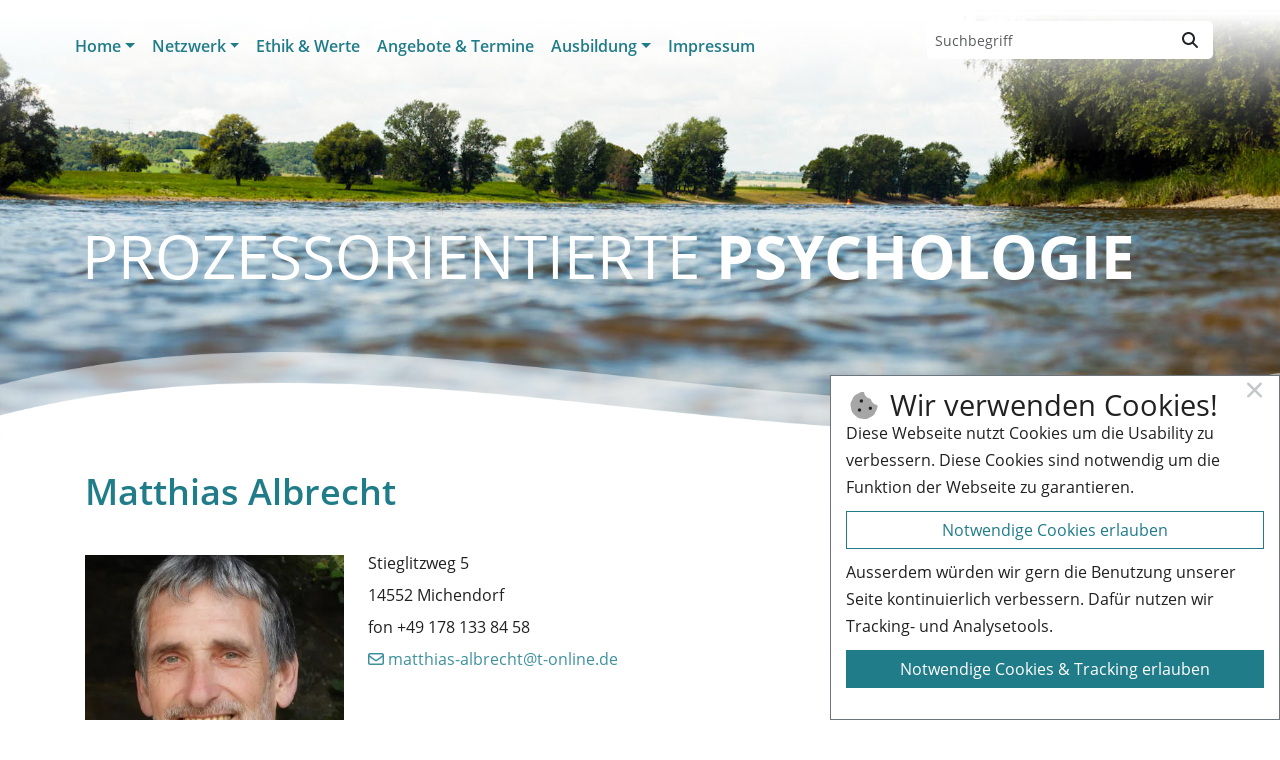

--- FILE ---
content_type: text/html; charset=UTF-8
request_url: https://www.prozessorientierte-psychologie.de/de/Netzwerk/Diplomierte/Matthias-Albrecht.php
body_size: 5399
content:
<!DOCTYPE HTML>
<html dir="ltr" lang="de">
	<head><title  >Matthias Albrecht | Prozessorientierte Psychologie</title><meta  name="description" content="Prozessorientierte Seelsorge, Supervision, Mediation" /><meta  name="twitter:card" content="summary_large_image" /><meta  name="robots" content="index, follow" /><meta  property="og:title" content="Matthias Albrecht | Prozessorientierte Psychologie" /><meta  name="twitter:title" content="Matthias Albrecht | Prozessorientierte Psychologie" /><link  rel="canonical" href="https://www.prozessorientierte-psychologie.de/de/Netzwerk/Diplomierte/Matthias-Albrecht.php" /><meta  property="og:url" content="https://www.prozessorientierte-psychologie.de/de/Netzwerk/Diplomierte/Matthias-Albrecht.php" /><meta  property="og:type" content="website" /><meta  property="og:description" content="Prozessorientierte Seelsorge, Supervision, Mediation" /><meta  name="twitter:description" content="Prozessorientierte Seelsorge, Supervision, Mediation" /><meta  property="og:image" content="https://www.prozessorientierte-psychologie.de/images/Netzwerk/MatthiasAlbrecht.jpg" /><meta  property="twitter:image" content="https://www.prozessorientierte-psychologie.de/images/Netzwerk/MatthiasAlbrecht.jpg" /><meta  property="og:locale" content="de_DE" /><meta  property="og:site_name" content="Prozessorientierte Psychologie" />
<meta name="description" content="Prozessorientierte Seelsorge, Supervision, Mediation" />
<meta charset="UTF-8" />
<meta  name="viewport" content="width=device-width, initial-scale=1.0, shrink-to-fit=no" /><meta  name="generator" content="wsBlocks" /><meta  http-equiv="X-UA-Compatible" content="IE=edge" /><script  >var vSlider=new Array();</script><script  type="application/ld+json">{"@context":"http:\/\/schema.org","address":{"@type":"PostalAddress","streetAddress":"Schulzestr. 26","postalCode":"13187","addressLocality":"Berlin"},"@type":"Person","name":"Beatrix Solyga","email":"b.solyga(@)posteo.de","telephone":"+49-30-49400242","sameAs":[]}</script><link  rel="alternate" hreflang="de" href="https://www.prozessorientierte-psychologie.de/de/Netzwerk/Diplomierte/Matthias-Albrecht.php" /><link  rel="alternate" hreflang="x-default" href="https://www.prozessorientierte-psychologie.de/de/Netzwerk/Diplomierte/Matthias-Albrecht.php" /><link  rel="preload" href="/wsBlocks/include/style-14101017.css" as="style" /><link  href="/wsBlocks/include/style-14101017.css" rel="stylesheet" /><link  href="/favicon.ico" rel="shortcut icon" />
		<link rel="stylesheet" href="/css/style.css?v1" type='text/css' />
	</head>
	<body class="body---de--Netzwerk--Diplomierte--Matthias-Albrecht  chrome131 noemode bs5 netzwerk-diplomiert-de" ><a name="top"></a>
		
			<div id="kopf"><a href="#" name="top"></a>
				<div class="container">
					<div class="row topmenu">
						<div class="col-lg-9">							<nav class="navbar navbar-expand-lg">  <button class="navbar-toggler navbar-toggler-center" type="button" data-bs-toggle="collapse"    data-bs-target="#navbarNav" aria-controls="navbarNav" aria-expanded="false" aria-label="Toggle navigation">    <i class="far fa-bars"></i>  </button>  <div class="collapse navbar-collapse" id="navbarNav">    <ul class="navbar-nav d-flex flex-lg-row justify-content-lg-between flex-md-column justify-content-md-center">            <li class="nav-item position_1 level_1 dropdown noactive">        <a href="" id="ddtopnav2" class="nav-link dropdown-toggle" data-bs-toggle="dropdown" aria-haspopup="true"          aria-expanded="false">Home</a>        <ul class="dropdown-menu" aria-labelledby="ddtopnav2">                <li class="nav-item position_1 level_2 noactive">        <a href="/de/index.php" class="nav-link" target="">Was es ist</a>      </li>            <li class="nav-item position_2 level_2 noactive">        <a href="/de/Grundhaltungen.php" class="nav-link" target="">Grundhaltung und Verlauf</a>      </li>            <li class="nav-item position_3 level_2 noactive">        <a href="/de/Anwendungsgebiete.php" class="nav-link" target="">Anwendungsgebiete und Publikationen</a>      </li>              </ul>      </li>            <li class="nav-item position_2 level_1 dropdown active">        <a href="" id="ddtopnav5" class="nav-link dropdown-toggle" data-bs-toggle="dropdown" aria-haspopup="true"          aria-expanded="false">Netzwerk</a>        <ul class="dropdown-menu" aria-labelledby="ddtopnav5">                <li class="nav-item position_1 level_2 noactive">        <a href="/de/Netzwerk.php" class="nav-link" target="">Übersicht</a>      </li>            <li class="nav-item position_2 level_2 noactive">        <a href="/de/Netzwerk/Diplomierte/Beatrix_Solyga.php" class="nav-link" target="">Beatrix Solyga</a>      </li>            <li class="nav-item position_3 level_2 noactive">        <a href="/de/Netzwerk/Diplomierte/Christoph-von-Erffa.php" class="nav-link" target="">Christoph von Erffa</a>      </li>            <li class="nav-item position_4 level_2 noactive">        <a href="/de/Netzwerk/Diplomierte/Dorothea_Walter.php" class="nav-link" target="">Dorothea Walter</a>      </li>            <li class="nav-item position_5 level_2 noactive">        <a href="/de/Netzwerk/Diplomierte/Elke_Schlehuber.php" class="nav-link" target="">Elke Schlehuber</a>      </li>            <li class="nav-item position_6 level_2 noactive">        <a href="/de/Netzwerk/Diplomierte/Irmgard-Halstrup.php" class="nav-link" target="">Irmgard Halstrup</a>      </li>            <li class="nav-item position_7 level_2 noactive">        <a href="/de/Netzwerk/Diplomierte/Katharina_Weltz.php" class="nav-link" target="">Katharina Weltz</a>      </li>            <li class="nav-item position_8 level_2 noactive">        <a href="/de/Netzwerk/Diplomierte/Katarina_Malzew.php" class="nav-link" target="">Katarina Malzew</a>      </li>            <li class="nav-item position_10 level_2 noactive">        <a href="/de/Netzwerk/Diplomierte/Marianne_Verny.php" class="nav-link" target="">Marianne Verny</a>      </li>            <li class="nav-item position_11 level_2 active">        <a href="/de/Netzwerk/Diplomierte/Matthias-Albrecht.php" class="nav-link" target="">Matthias Albrecht</a>      </li>            <li class="nav-item position_13 level_2 noactive">        <a href="/de/Netzwerk/Diplomierte/Sebastian-Elsaesser.php" class="nav-link" target="">Sebastian Elsaesser</a>      </li>            <li class="nav-item position_15 level_2 noactive">        <a href="/de/Netzwerk/Diplomierte/Sylvia-Hoertreiter.php" class="nav-link" target="">Sylvia Hörtreiter</a>      </li>            <li class="nav-item position_16 level_2 noactive">        <a href="/de/Netzwerk/Diplomierte/Sylvia_Waetzold_Gennermann.php" class="nav-link" target="">Sylvia Wätzold-Gennermann</a>      </li>            <li class="nav-item position_17 level_2 noactive">        <a href="/de/Netzwerk/Diplomierte/Tanja-Hetzer.php" class="nav-link" target="">Tanja Hetzer</a>      </li>            <li class="nav-item position_18 level_2 noactive">        <a href="/de/Netzwerk/Diplomierte/Tobias_Widdra.php" class="nav-link" target="">Tobias Widdra</a>      </li>            <li class="nav-item position_19 level_2 noactive">        <a href="/de/Netzwerk/Diplomierte/Urs-Buettikofer.php" class="nav-link" target="">Urs Büttikofer</a>      </li>              </ul>      </li>            <li class="nav-item position_3 level_1 noactive">        <a href="/de/Ethische-Regeln.php" class="nav-link" target="">Ethik &amp; Werte</a>      </li>            <li class="nav-item position_4 level_1 noactive">        <a href="/de/Angebote-Termine.php" class="nav-link" target="">Angebote &amp; Termine</a>      </li>            <li class="nav-item position_5 level_1 dropdown noactive">        <a href="" id="ddtopnav7" class="nav-link dropdown-toggle" data-bs-toggle="dropdown" aria-haspopup="true"          aria-expanded="false">Ausbildung</a>        <ul class="dropdown-menu" aria-labelledby="ddtopnav7">                <li class="nav-item position_1 level_2 noactive">        <a href="/de/Ausbildung/Ausbildung_und_Weiterbildung_in_Deutschland.php" class="nav-link" target="">Deutschland</a>      </li>            <li class="nav-item position_2 level_2 noactive">        <a href="/de/Ausbildung/Ausbildung_in_Europa.php" class="nav-link" target="">Europa</a>      </li>            <li class="nav-item position_3 level_2 noactive">        <a href="/de/Ausbildung/Ausbildung_weltweit.php" class="nav-link" target="">Weltweit</a>      </li>              </ul>      </li>            <li class="nav-item position_6 level_1 noactive">        <a href="/de/Impressum.php" class="nav-link" target="">Impressum</a>      </li>          </ul>  </div></nav>
						</div>
						<div class="col-lg-3 hidden-md">
							<form class="navbar-form navbar-right" name="suchen" method="get" action="/de/Suchergebnis.php">
								<input type="hidden" name="we_from_search_suchen" value="1" />
								<div class="form-group">
									<div class="input-group input-group-sm">
										<input name="we_lv_search_suchen" class="suchfeld form-control" placeholder="Suchbegriff" type="Search">
										<span class="input-group-btn">
											<button type="submit" class="btn"><i class="fa fa-search"></i></button>
										</span>            
									</div>
								</div>                                    
							</form>
						</div>
					</div>
				</div>
				<div class="topimage">
					<img src="/images/layout/dummy-1.jpg" />
					<div class="bg-top">
					</div>
					<div class="welle">
						<img src="/images/layout/welle.png?m=1547020520" height="150" width="1800" />					</div>
				</div>
				<div class="container">
					<div class="name">
						<div class="col-12">
							<span class="name1">Prozessorientierte </span><span class="name2">Psychologie</span>
						</div>
					</div>
				</div>
			</div>
				<div class="container inhalt">
			<h1  class="wsBlocksH1">Matthias Albrecht</h1> <div  class="wsBlock      wsTyp1 wsEbene1  kurzinfo" id="wsBlock-1-3"><div  class="wsBlocksNurText "><p>Prozessorientierte Seelsorge, Supervision, Mediation</p></div></div><div  class="wsBlock      wsTypKombi wsEbene1  " id="wsBlock2"><div  role="" class="row justify-content-start align-items-start wsFlexTyp-standard" id="Kombiblk_block1__4"><div  class="wsFlex col-12 col-md-9 xx has-wsBlocksKombi KombiEbene1 " id="Kombi_x_2blk_block1__4"><div  role="" class="row justify-content-start align-items-start wsFlexTyp-standard" id="Kombi_x_1blk_block1__4blk_block1__4"><div  class="wsFlex col-12 col-md-4 xx has-wsBlocksNurBild KombiEbene2 " id="Kombi_x_1blk_block1__4_x_2blk_block1__4"><div  class="wsBlocksNurBild"><a href="/_thumbnails_/12/209_MatthiasAlbrecht.webp" class="fancybox" rel="fancy" title="Matthias Albrecht">	<img src="/_thumbnails_/4/209_MatthiasAlbrecht.webp" height="447" width="447" /></a></div></div><div  class="wsFlex col-12 col-md-8 xx has-wsBlocksNurText KombiEbene2 " id="Kombi_x_1blk_block1__4_x_3blk_block1__4"><div  class="wsBlocksNurText "><p>Stieglitzweg 5<br>14552 Michendorf<br>fon +49 178 133 84 58<br><a href="#" class="revmail" data-adimail="ed.enilno-t@thcerbla-saihttam">ed.enilno-t@thcerbla-saihttam</a></p></div></div><div  class="wsFlex col-12 xx has-wsBlocksNurText KombiEbene2 " id="Kombi_x_1blk_block1__4_x_1blk_block1__4"><div  class="wsBlocksNurText "><h2>Prozessarbeit</h2>&#10;<ul>&#10;<li>2006+2007 Seminare in Koma-Begleitung in München</li>&#10;<li>2007-2010 Basisausbildung in prozessorientierter Psychologie bei Sebastian Elsaesser</li>&#10;<li>2010 Zwei Monate in Deutschland und Frankreich das Leben von Obdachlosen geteilt</li>&#10;<li>(Matthias Unterwegs: Ohne Obdach. Leben auf der Straße, Engelsdorfer Verlag Leipzig)</li>&#10;<li>2015-2019 Diplomstudiengang am Institut für Prozessarbeit Zürich</li>&#10;</ul>&#10;<h2>Stationen meines Weges</h2>&#10;<ul>&#10;<li>1958 in Lobetal (Barnim) geboren</li>&#10;<li>1974-1977 Ausbildung zum Krankenpfleger</li>&#10;<li>1977-1984 Theologiestudium in Leipzig und Berlin, Vikariat in Bad Freienwalde und Predigerseminar in Brandenburg</li>&#10;<li>1984-2004 Gemeindepfarrer im Havelland</li>&#10;<li>2004-2010 Klinikseelsorger im Wenckebach-Klinikum in Berlin<br>mit Schwerpunkten auf der Intensivstation und in der Psychiatrie</li>&#10;<li>2010-2017 in der Deutschen Evangelischen Gemeinde Toulouse als „Pfarrmann" und ehrenamtlicher Pfarrer. Lebensunterhalt dort als Gärtner und Reparaturhandwerker in gedanklicher Nähe zu den Arbeiterpriestern erarbeitet.</li>&#10;<li>2017-2024 Seelsorger auf dem komplexen diakonischen Standort „Lazarus" in Berlin mit dem Schwerpunkt im Stationären Lazarus Hospiz</li>&#10;<li>ab Mai 2024 pensioniert</li>&#10;<li>seit November 2021 ehrenamtlicher Geschäftsführer des sozialen und ökologischen Mehrgenerationen-Wohnprojektes <a href="http://www.wohnmichel.org/">WohnMichel</a></li>&#10;<li>weiterhin Supervisor, Coach und Mitarbeit im Trauercafé Michendorf</li>&#10;</ul>&#10;<h2>Interessenschwerpunkte</h2>&#10;<div>&#10;<ul>&#10;<li>Begleitung von Menschen in ihrer persönlichen Entwicklung. Als Seelsorger habe ich dabei auch einen Zugang zu den spirituellen Ressourcen. Mich fasziniert die Weite, Tiefe und Vielschichtigkeit der in der Bibel beschriebenen Gottes- und Menschheitserfahrungen. Die heilende, integrierende und ermächtigende Grundausrichtung Jesu hat trotz aller institutionellen Verwerfungen unsere Kultur tief geprägt. Ich möchte gern helfen, diese Quellen wieder frei zu legen und in einer zeitgemäßen Sprache zu erschließen. Dabei bin ich offen für die Erfahrungen aus anderen Kulturen und Religionen.</li>&#10;<li>Arbeit mit Beziehungen (Paar, Familie, Gruppen) Meine Frau und ich kommen aus Großfamilien und gehören zu einem Mehrgenerations-Wohnprojekt mit etwa 50 Erwachsenen und 30 Kindern.</li>&#10;<li>Gesellschaftliche Fragen um den Themenkomplex „Frieden, Gerechtigkeit und Bewahrung der Schöpfung"</li>&#10;<li>Ausgrenzung wie sie z.B. in der Obdachlosigkeit erfahrbar wird; ebenso bei psychischen Störungen, Demenz, hohem Alter und Sterbenden</li>&#10;</ul>&#10;</div></div></div></div></div><div  class="wsFlex col-12 col-md-3 xx has-wsBlocksKombi KombiEbene1 " id="Kombi_x_1blk_block1__4"><div  role="" class="tllist wsFlexTyp-timeline" id="Kombi_x_2blk_block1__4blk_block1__4"><div  class="timeline xx has- KombiEbene0 " id=""><div  id="TiLi_" class="tili-content"></div></div></div></div></div></div>			<hr>
			<div class="row fuss">
				<div class="col-6">
					<a class="top" href="#top"><i class="fa fa-angle-up"></i> nach oben</a>
				</div>
				<div class="col-6 text-end">
					<a href="/de/Impressum.php#Datenschutz">Datenschutz</a>
				</div>
			</div>
		</div>
		<link  rel="preload" href="/wsBlocks/include/scripts-14101017.js" as="script" /><script  src="/wsBlocks/include/scripts-14101017.js" type="text/javascript"></script><div  id="cookie-hinweis" class=""><div class="chHeadline"><i class="fad fa-cookie-bite"></i> Wir verwenden Cookies!</div>	Diese Webseite nutzt Cookies um die Usability zu verbessern. Diese Cookies sind notwendig um die Funktion der Webseite zu garantieren.	<button class="d-block w-100 btn btn-outline-success" id="CH_essential">Notwendige Cookies erlauben</button>	Ausserdem würden wir gern die Benutzung unserer Seite kontinuierlich verbessern. Dafür nutzen wir Tracking- und Analysetools.	<button class="d-block w-100 btn btn-success " id="CH_all">Notwendige Cookies & Tracking erlauben</button>        <div class="row mt-3">            <div class="col-6"><a href="" class="blind">Impressum</a></div>            <div class="col-6"><a href="" class="blind">Datenschutzerklärung</a></div>        </div>    <div class="closer"><i class="fad fa-times"></i></div></div><script  type="text/javascript">window.addEventListener("load", function () {                    function startme_cookiebanner() {                        document.body.classList.add("cloaded");                                        var closer = document.querySelector("#cookie-hinweis .closer");                        if (closer) {                            closer.addEventListener("click", function() {                                var cookieHinweis = document.getElementById("cookie-hinweis");                                cookieHinweis.style.opacity = 1;                                (function fadeOut() {                                    if ((cookieHinweis.style.opacity -= 0.1) < 0) {                                        cookieHinweis.style.display = "none";                                        cookieHinweis.remove();                                    } else {                                        requestAnimationFrame(fadeOut);                                    }                                })();                            });                        }                                        var allCookiesButtons = document.querySelectorAll("#cookie-hinweis #all, #cookie-hinweis #CH_all");                        allCookiesButtons.forEach(function(button) {                            button.addEventListener("click", function() {                                document.getElementById("cookie-hinweis").remove();                                fetch("/webEdition/custom/apps/wsblocks/tools/wsSetC.php", {                                    method: "POST",                                    headers: {                                        "Content-Type": "application/x-www-form-urlencoded",                                    },                                    body: "sc=cookie_hinweis&val=3"                                }).then(function(response) {                                    window.location.reload();                                });                            });                        });                                        var essentialCookiesButtons = document.querySelectorAll("#cookie-hinweis #essential, #cookie-hinweis #CH_essential");                        essentialCookiesButtons.forEach(function(button) {                            button.addEventListener("click", function() {                                document.getElementById("cookie-hinweis").remove();                                var val = 2;                                fetch("/webEdition/custom/apps/wsblocks/tools/wsSetC.php", {                                    method: "POST",                                    headers: {                                        "Content-Type": "application/x-www-form-urlencoded",                                    },                                    body: "sc=cookie_hinweis&val=" + val                                }).then(function(response) {                                    window.location.reload();                                });                            });                        });                    }                                    startme_cookiebanner();                });</script>
			<script type="text/javascript">
				document.addEventListener('DOMContentLoaded', function() {

					// Verstecke '.kurzinfo' beim initialen Laden
					document.querySelectorAll('.kurzinfo').forEach(function(info) {
						info.style.display = 'none';
					});

					// Zeige '.kurzinfo' beim Mouseover und verstecke es beim Mouseleave
					document.querySelectorAll('.netzwerk-einzel').forEach(function(item) {
						item.addEventListener('mouseover', function() {
							var info = this.querySelector('.kurzinfo');
							if (info) {
								info.style.display = 'block';
							}
						});

						item.addEventListener('mouseleave', function() {
							var info = this.querySelector('.kurzinfo');
							if (info) {
								info.style.display = 'none';
							}
						});
					});

					// Show submenu on click
					document.querySelectorAll('#menu li.dropdownx').forEach(function(item) {
						item.addEventListener('click', function() {
							var submenu = item.querySelector('ul.submenu');
							if (submenu) {
								submenu.classList.add('show');
							}
						});
					});

					// Smooth scroll to top
					document.querySelectorAll('a[href="#top"]').forEach(function(anchor) {
						anchor.addEventListener('click', function(event) {
							event.preventDefault();
							window.scrollTo({ top: 0, behavior: 'smooth' });
						});
					});
				});
			</script>
		</body>
</html>

--- FILE ---
content_type: text/css
request_url: https://www.prozessorientierte-psychologie.de/wsBlocks/include/style-14101017.css
body_size: 50111
content:
/*BootstrapV5*//* -- *//*!   * Bootstrap  v5.3.2 (https://getbootstrap.com/)   * Copyright 2011-2023 The Bootstrap Authors   * Licensed under MIT (https://github.com/twbs/bootstrap/blob/main/LICENSE)   */:root,[data-bs-theme="light"]{--bs-blue: #007bff;--bs-indigo: #6610f2;--bs-purple: #6f42c1;--bs-pink: #e83e8c;--bs-red: #dc3545;--bs-orange: #fd7e14;--bs-yellow: #ffc107;--bs-green: #28a745;--bs-teal: #20c997;--bs-cyan: #17a2b8;--bs-black: black;--bs-white: white;--bs-gray: #6c757d;--bs-gray-dark: #343a40;--bs-gray-100: #f8f9fa;--bs-gray-200: #e9ecef;--bs-gray-300: #dee2e6;--bs-gray-400: #ced4da;--bs-gray-500: #adb5bd;--bs-gray-600: #6c757d;--bs-gray-700: #495057;--bs-gray-800: #343a40;--bs-gray-900: #212529;--bs-primary: #007bff;--bs-secondary: #6c757d;--bs-success: #207c89;--bs-info: #17a2b8;--bs-warning: #ffc107;--bs-danger: #dc3545;--bs-light: #f8f9fa;--bs-dark: #343a40;--bs-primary-rgb: 0, 123, 255;--bs-secondary-rgb: 108, 117, 125;--bs-success-rgb: 32, 124, 137;--bs-info-rgb: 23, 162, 184;--bs-warning-rgb: 255, 193, 7;--bs-danger-rgb: 220, 53, 69;--bs-light-rgb: 248, 249, 250;--bs-dark-rgb: 52, 58, 64;--bs-primary-text-emphasis: #003166;--bs-secondary-text-emphasis: #2b2f32;--bs-success-text-emphasis: #0d3237;--bs-info-text-emphasis: #09414a;--bs-warning-text-emphasis: #664d03;--bs-danger-text-emphasis: #58151c;--bs-light-text-emphasis: #495057;--bs-dark-text-emphasis: #495057;--bs-primary-bg-subtle: #cce5ff;--bs-secondary-bg-subtle: #e2e3e5;--bs-success-bg-subtle: #d2e5e7;--bs-info-bg-subtle: #d1ecf1;--bs-warning-bg-subtle: #fff3cd;--bs-danger-bg-subtle: #f8d7da;--bs-light-bg-subtle: #fcfcfd;--bs-dark-bg-subtle: #ced4da;--bs-primary-border-subtle: #99caff;--bs-secondary-border-subtle: #c4c8cb;--bs-success-border-subtle: #a6cbd0;--bs-info-border-subtle: #a2dae3;--bs-warning-border-subtle: #ffe69c;--bs-danger-border-subtle: #f1aeb5;--bs-light-border-subtle: #e9ecef;--bs-dark-border-subtle: #adb5bd;--bs-white-rgb: 255, 255, 255;--bs-black-rgb: 0, 0, 0;--bs-font-sans-serif: system-ui, -apple-system, "Segoe UI", Roboto, "Helvetica Neue", "Noto Sans", "Liberation Sans", Arial, sans-serif, "Apple Color Emoji", "Segoe UI Emoji", "Segoe UI Symbol", "Noto Color Emoji";--bs-font-monospace: SFMono-Regular, Menlo, Monaco, Consolas, "Liberation Mono", "Courier New", monospace;--bs-gradient: linear-gradient(180deg, rgba(255, 255, 255, 0.15), rgba(255, 255, 255, 0));--bs-body-font-family: var(--bs-font-sans-serif);--bs-body-font-size:1rem;--bs-body-font-weight: 400;--bs-body-line-height: 1.5;--bs-body-color: #212529;--bs-body-color-rgb: 33, 37, 41;--bs-body-bg: white;--bs-body-bg-rgb: 255, 255, 255;--bs-emphasis-color: black;--bs-emphasis-color-rgb: 0, 0, 0;--bs-secondary-color: rgba(33, 37, 41, 0.75);--bs-secondary-color-rgb: 33, 37, 41;--bs-secondary-bg: #e9ecef;--bs-secondary-bg-rgb: 233, 236, 239;--bs-tertiary-color: rgba(33, 37, 41, 0.5);--bs-tertiary-color-rgb: 33, 37, 41;--bs-tertiary-bg: #f8f9fa;--bs-tertiary-bg-rgb: 248, 249, 250;--bs-heading-color: inherit;--bs-link-color: #007bff;--bs-link-color-rgb: 0, 123, 255;--bs-link-decoration: none;--bs-link-hover-color: #006fe6;--bs-link-hover-color-rgb: 0, 110, 229;--bs-link-hover-decoration: underline;--bs-code-color: #e83e8c;--bs-highlight-color: #212529;--bs-highlight-bg: #fff3cd;--bs-border-width: 1px;--bs-border-style: solid;--bs-border-color: #dee2e6;--bs-border-color-translucent: rgba(0, 0, 0, 0.175);--bs-border-radius: 0.375rem;--bs-border-radius-sm: 0.25rem;--bs-border-radius-lg: 0.5rem;--bs-border-radius-xl: 1rem;--bs-border-radius-xxl: 2rem;--bs-border-radius-2xl: var(--bs-border-radius-xxl);--bs-border-radius-pill: 50rem;--bs-box-shadow: 0 0.5rem 1rem rgba(0, 0, 0, 0.15);--bs-box-shadow-sm: 0 0.125rem 0.25rem rgba(0, 0, 0, 0.075);--bs-box-shadow-lg: 0 1rem 3rem rgba(0, 0, 0, 0.175);--bs-box-shadow-inset: inset 0 1px 2px rgba(0, 0, 0, 0.075);--bs-focus-ring-width: 0.25rem;--bs-focus-ring-opacity: 0.25;--bs-focus-ring-color: rgba(0, 123, 255, 0.25);--bs-form-valid-color: #207c89;--bs-form-valid-border-color: #207c89;--bs-form-invalid-color: #dc3545;--bs-form-invalid-border-color: #dc3545}[data-bs-theme="dark"]{color-scheme:dark;--bs-body-color: #dee2e6;--bs-body-color-rgb: 222, 226, 230;--bs-body-bg: #212529;--bs-body-bg-rgb: 33, 37, 41;--bs-emphasis-color: white;--bs-emphasis-color-rgb: 255, 255, 255;--bs-secondary-color: rgba(222, 226, 230, 0.75);--bs-secondary-color-rgb: 222, 226, 230;--bs-secondary-bg: #343a40;--bs-secondary-bg-rgb: 52, 58, 64;--bs-tertiary-color: rgba(222, 226, 230, 0.5);--bs-tertiary-color-rgb: 222, 226, 230;--bs-tertiary-bg: #2b3035;--bs-tertiary-bg-rgb: 43, 48, 53;--bs-primary-text-emphasis: #66b0ff;--bs-secondary-text-emphasis: #a7acb1;--bs-success-text-emphasis: #79b0b8;--bs-info-text-emphasis: #74c7d4;--bs-warning-text-emphasis: #ffda6a;--bs-danger-text-emphasis: #ea868f;--bs-light-text-emphasis: #f8f9fa;--bs-dark-text-emphasis: #dee2e6;--bs-primary-bg-subtle: #001933;--bs-secondary-bg-subtle: #161719;--bs-success-bg-subtle: #06191b;--bs-info-bg-subtle: #052025;--bs-warning-bg-subtle: #332701;--bs-danger-bg-subtle: #2c0b0e;--bs-light-bg-subtle: #343a40;--bs-dark-bg-subtle: #1a1d20;--bs-primary-border-subtle: #004a99;--bs-secondary-border-subtle: #41464b;--bs-success-border-subtle: #134a52;--bs-info-border-subtle: #0e616e;--bs-warning-border-subtle: #997404;--bs-danger-border-subtle: #842029;--bs-light-border-subtle: #495057;--bs-dark-border-subtle: #343a40;--bs-heading-color: inherit;--bs-link-color: #66b0ff;--bs-link-hover-color: #85c0ff;--bs-link-color-rgb: 102, 176, 255;--bs-link-hover-color-rgb: 133, 192, 255;--bs-code-color: #f18bba;--bs-highlight-color: #dee2e6;--bs-highlight-bg: #664d03;--bs-border-color: #495057;--bs-border-color-translucent: rgba(255, 255, 255, 0.15);--bs-form-valid-color: #7eca8f;--bs-form-valid-border-color: #7eca8f;--bs-form-invalid-color: #ea868f;--bs-form-invalid-border-color: #ea868f}*,*::before,*::after{box-sizing:border-box}@media (prefers-reduced-motion:no-preference){:root{scroll-behavior:smooth}}body{margin:0;font-family:var(--bs-body-font-family);font-size:var(--bs-body-font-size);font-weight:var(--bs-body-font-weight);line-height:var(--bs-body-line-height);color:var(--bs-body-color);text-align:var(--bs-body-text-align);background-color:var(--bs-body-bg);-webkit-text-size-adjust:100%;-webkit-tap-highlight-color:rgba(0, 0, 0, 0)}hr{margin:1rem 0;color:inherit;border:0;border-top:var(--bs-border-width) solid;opacity:0.25}h1,.h1,h2,.h2,h3,.h3,h4,.h4,h5,.h5,h6,.h6{margin-top:0;margin-bottom:0.5rem;font-weight:500;line-height:1.2;color:var(--bs-heading-color)}h1,.h1{font-size:calc(1.375rem + 1.5vw)}@media (min-width:1200px){h1,.h1{font-size:2.5rem}}h2,.h2{font-size:calc(1.325rem + 0.9vw)}@media (min-width:1200px){h2,.h2{font-size:2rem}}h3,.h3{font-size:calc(1.3rem + 0.6vw)}@media (min-width:1200px){h3,.h3{font-size:1.75rem}}h4,.h4{font-size:calc(1.275rem + 0.3vw)}@media (min-width:1200px){h4,.h4{font-size:1.5rem}}h5,.h5{font-size:1.25rem}h6,.h6{font-size:1rem}p{margin-top:0;margin-bottom:1rem}abbr[title]{text-decoration:underline dotted;cursor:help;text-decoration-skip-ink:none}address{margin-bottom:1rem;font-style:normal;line-height:inherit}ol,ul{padding-left:2rem}ol,ul,dl{margin-top:0;margin-bottom:1rem}ol ol,ul ul,ol ul,ul ol{margin-bottom:0}dt{font-weight:700}dd{margin-bottom:0.5rem;margin-left:0}blockquote{margin:0 0 1rem}b,strong{font-weight:bolder}small,.small{font-size:0.875em}mark,.mark{padding:0.1875em;color:var(--bs-highlight-color);background-color:var(--bs-highlight-bg)}sub,sup{position:relative;font-size:0.75em;line-height:0;vertical-align:baseline}sub{bottom:-0.25em}sup{top:-0.5em}a{color:rgba(var(--bs-link-color-rgb), var(--bs-link-opacity, 1));text-decoration:none}a:hover{--bs-link-color-rgb: var(--bs-link-hover-color-rgb);text-decoration:underline}a:not([href]):not([class]),a:not([href]):not([class]):hover{color:inherit;text-decoration:none}pre,code,kbd,samp{font-family:var(--bs-font-monospace);font-size:1em}pre{display:block;margin-top:0;margin-bottom:1rem;overflow:auto;font-size:0.875em}pre code{font-size:inherit;color:inherit;word-break:normal}code{font-size:0.875em;color:var(--bs-code-color);word-wrap:break-word}a>code{color:inherit}kbd{padding:0.1875rem 0.375rem;font-size:0.875em;color:var(--bs-body-bg);background-color:var(--bs-body-color)}kbd kbd{padding:0;font-size:1em}figure{margin:0 0 1rem}img,svg{vertical-align:middle}table{caption-side:bottom;border-collapse:collapse}caption{padding-top:0.5rem;padding-bottom:0.5rem;color:var(--bs-secondary-color);text-align:left}th{text-align:inherit;text-align:-webkit-match-parent}thead,tbody,tfoot,tr,td,th{border-color:inherit;border-style:solid;border-width:0}label{display:inline-block}button{border-radius:0}button:focus:not(:focus-visible){outline:0}input,button,select,optgroup,textarea{margin:0;font-family:inherit;font-size:inherit;line-height:inherit}button,select{text-transform:none}[role="button"]{cursor:pointer}select{word-wrap:normal}select:disabled{opacity:1}[list]:not([type="date"]):not([type="datetime-local"]):not([type="month"]):not([type="week"]):not([type="time"])::-webkit-calendar-picker-indicator{display:none !important}button,[type="button"],[type="reset"],[type="submit"]{-webkit-appearance:button}button:not(:disabled),[type="button"]:not(:disabled),[type="reset"]:not(:disabled),[type="submit"]:not(:disabled){cursor:pointer}::-moz-focus-inner{padding:0;border-style:none}textarea{resize:vertical}fieldset{min-width:0;padding:0;margin:0;border:0}legend{float:left;width:100%;padding:0;margin-bottom:0.5rem;font-size:calc(1.275rem + 0.3vw);line-height:inherit}@media (min-width:1200px){legend{font-size:1.5rem}}legend+*{clear:left}::-webkit-datetime-edit-fields-wrapper,::-webkit-datetime-edit-text,::-webkit-datetime-edit-minute,::-webkit-datetime-edit-hour-field,::-webkit-datetime-edit-day-field,::-webkit-datetime-edit-month-field,::-webkit-datetime-edit-year-field{padding:0}::-webkit-inner-spin-button{height:auto}[type="search"]{-webkit-appearance:textfield;outline-offset:-2px}::-webkit-search-decoration{-webkit-appearance:none}::-webkit-color-swatch-wrapper{padding:0}::file-selector-button{font:inherit;-webkit-appearance:button}output{display:inline-block}iframe{border:0}summary{display:list-item;cursor:pointer}progress{vertical-align:baseline}[hidden]{display:none !important}.lead{font-size:1.25rem;font-weight:300}.display-1{font-size:calc(1.625rem + 4.5vw);font-weight:300;line-height:1.2}@media (min-width:1200px){.display-1{font-size:5rem}}.display-2{font-size:calc(1.575rem + 3.9vw);font-weight:300;line-height:1.2}@media (min-width:1200px){.display-2{font-size:4.5rem}}.display-3{font-size:calc(1.525rem + 3.3vw);font-weight:300;line-height:1.2}@media (min-width:1200px){.display-3{font-size:4rem}}.display-4{font-size:calc(1.475rem + 2.7vw);font-weight:300;line-height:1.2}@media (min-width:1200px){.display-4{font-size:3.5rem}}.display-5{font-size:calc(1.425rem + 2.1vw);font-weight:300;line-height:1.2}@media (min-width:1200px){.display-5{font-size:3rem}}.display-6{font-size:calc(1.375rem + 1.5vw);font-weight:300;line-height:1.2}@media (min-width:1200px){.display-6{font-size:2.5rem}}.list-unstyled{padding-left:0;list-style:none}.list-inline{padding-left:0;list-style:none}.list-inline-item{display:inline-block}.list-inline-item:not(:last-child){margin-right:0.5rem}.initialism{font-size:0.875em;text-transform:uppercase}.blockquote{margin-bottom:1rem;font-size:1.25rem}.blockquote>:last-child{margin-bottom:0}.blockquote-footer{margin-top:-1rem;margin-bottom:1rem;font-size:0.875em;color:#6c757d}.blockquote-footer::before{content:""}.img-fluid{max-width:100%;height:auto}.img-thumbnail{padding:0.25rem;background-color:var(--bs-body-bg);border:var(--bs-border-width) solid var(--bs-border-color);max-width:100%;height:auto}.figure{display:inline-block}.figure-img{margin-bottom:0.5rem;line-height:1}.figure-caption{font-size:0.875em;color:var(--bs-secondary-color)}.container,.container-fluid,.container-sm,.container-md,.container-lg,.container-xl,.container-xxl{--bs-gutter-x: 1.5rem;--bs-gutter-y: 0;width:100%;padding-right:calc(var(--bs-gutter-x) * .5);padding-left:calc(var(--bs-gutter-x) * .5);margin-right:auto;margin-left:auto}@media (min-width:576px){.container,.container-sm{max-width:540px}}@media (min-width:768px){.container,.container-sm,.container-md{max-width:720px}}@media (min-width:992px){.container,.container-sm,.container-md,.container-lg{max-width:960px}}@media (min-width:1200px){.container,.container-sm,.container-md,.container-lg,.container-xl{max-width:1140px}}@media (min-width:1400px){.container,.container-sm,.container-md,.container-lg,.container-xl,.container-xxl{max-width:1340px}}:root{--bs-breakpoint-xs: 0;--bs-breakpoint-sm: 576px;--bs-breakpoint-md: 768px;--bs-breakpoint-lg: 992px;--bs-breakpoint-xl: 1200px;--bs-breakpoint-xxl: 1400px}.row{--bs-gutter-x: 1.5rem;--bs-gutter-y: 0;display:flex;flex-wrap:wrap;margin-top:calc(-1 * var(--bs-gutter-y));margin-right:calc(-.5 * var(--bs-gutter-x));margin-left:calc(-.5 * var(--bs-gutter-x))}.row>*{flex-shrink:0;width:100%;max-width:100%;padding-right:calc(var(--bs-gutter-x) * .5);padding-left:calc(var(--bs-gutter-x) * .5);margin-top:var(--bs-gutter-y)}.col{flex:1 0 0%}.row-cols-auto>*{flex:0 0 auto;width:auto}.row-cols-1>*{flex:0 0 auto;width:100%}.row-cols-2>*{flex:0 0 auto;width:50%}.row-cols-3>*{flex:0 0 auto;width:33.33333333%}.row-cols-4>*{flex:0 0 auto;width:25%}.row-cols-5>*{flex:0 0 auto;width:20%}.row-cols-6>*{flex:0 0 auto;width:16.66666667%}.col-auto{flex:0 0 auto;width:auto}.col-1{flex:0 0 auto;width:8.33333333%}.col-2{flex:0 0 auto;width:16.66666667%}.col-3{flex:0 0 auto;width:25%}.col-4{flex:0 0 auto;width:33.33333333%}.col-5{flex:0 0 auto;width:41.66666667%}.col-6{flex:0 0 auto;width:50%}.col-7{flex:0 0 auto;width:58.33333333%}.col-8{flex:0 0 auto;width:66.66666667%}.col-9{flex:0 0 auto;width:75%}.col-10{flex:0 0 auto;width:83.33333333%}.col-11{flex:0 0 auto;width:91.66666667%}.col-12{flex:0 0 auto;width:100%}.offset-1{margin-left:8.33333333%}.offset-2{margin-left:16.66666667%}.offset-3{margin-left:25%}.offset-4{margin-left:33.33333333%}.offset-5{margin-left:41.66666667%}.offset-6{margin-left:50%}.offset-7{margin-left:58.33333333%}.offset-8{margin-left:66.66666667%}.offset-9{margin-left:75%}.offset-10{margin-left:83.33333333%}.offset-11{margin-left:91.66666667%}.g-0,.gx-0{--bs-gutter-x: 0}.g-0,.gy-0{--bs-gutter-y: 0}.g-1,.gx-1{--bs-gutter-x: 0.25rem}.g-1,.gy-1{--bs-gutter-y: 0.25rem}.g-2,.gx-2{--bs-gutter-x: 0.5rem}.g-2,.gy-2{--bs-gutter-y: 0.5rem}.g-3,.gx-3{--bs-gutter-x: 1rem}.g-3,.gy-3{--bs-gutter-y: 1rem}.g-4,.gx-4{--bs-gutter-x: 1.5rem}.g-4,.gy-4{--bs-gutter-y: 1.5rem}.g-5,.gx-5{--bs-gutter-x: 3rem}.g-5,.gy-5{--bs-gutter-y: 3rem}@media (min-width:576px){.col-sm{flex:1 0 0%}.row-cols-sm-auto>*{flex:0 0 auto;width:auto}.row-cols-sm-1>*{flex:0 0 auto;width:100%}.row-cols-sm-2>*{flex:0 0 auto;width:50%}.row-cols-sm-3>*{flex:0 0 auto;width:33.33333333%}.row-cols-sm-4>*{flex:0 0 auto;width:25%}.row-cols-sm-5>*{flex:0 0 auto;width:20%}.row-cols-sm-6>*{flex:0 0 auto;width:16.66666667%}.col-sm-auto{flex:0 0 auto;width:auto}.col-sm-1{flex:0 0 auto;width:8.33333333%}.col-sm-2{flex:0 0 auto;width:16.66666667%}.col-sm-3{flex:0 0 auto;width:25%}.col-sm-4{flex:0 0 auto;width:33.33333333%}.col-sm-5{flex:0 0 auto;width:41.66666667%}.col-sm-6{flex:0 0 auto;width:50%}.col-sm-7{flex:0 0 auto;width:58.33333333%}.col-sm-8{flex:0 0 auto;width:66.66666667%}.col-sm-9{flex:0 0 auto;width:75%}.col-sm-10{flex:0 0 auto;width:83.33333333%}.col-sm-11{flex:0 0 auto;width:91.66666667%}.col-sm-12{flex:0 0 auto;width:100%}.offset-sm-0{margin-left:0}.offset-sm-1{margin-left:8.33333333%}.offset-sm-2{margin-left:16.66666667%}.offset-sm-3{margin-left:25%}.offset-sm-4{margin-left:33.33333333%}.offset-sm-5{margin-left:41.66666667%}.offset-sm-6{margin-left:50%}.offset-sm-7{margin-left:58.33333333%}.offset-sm-8{margin-left:66.66666667%}.offset-sm-9{margin-left:75%}.offset-sm-10{margin-left:83.33333333%}.offset-sm-11{margin-left:91.66666667%}.g-sm-0,.gx-sm-0{--bs-gutter-x: 0}.g-sm-0,.gy-sm-0{--bs-gutter-y: 0}.g-sm-1,.gx-sm-1{--bs-gutter-x: 0.25rem}.g-sm-1,.gy-sm-1{--bs-gutter-y: 0.25rem}.g-sm-2,.gx-sm-2{--bs-gutter-x: 0.5rem}.g-sm-2,.gy-sm-2{--bs-gutter-y: 0.5rem}.g-sm-3,.gx-sm-3{--bs-gutter-x: 1rem}.g-sm-3,.gy-sm-3{--bs-gutter-y: 1rem}.g-sm-4,.gx-sm-4{--bs-gutter-x: 1.5rem}.g-sm-4,.gy-sm-4{--bs-gutter-y: 1.5rem}.g-sm-5,.gx-sm-5{--bs-gutter-x: 3rem}.g-sm-5,.gy-sm-5{--bs-gutter-y: 3rem}}@media (min-width:768px){.col-md{flex:1 0 0%}.row-cols-md-auto>*{flex:0 0 auto;width:auto}.row-cols-md-1>*{flex:0 0 auto;width:100%}.row-cols-md-2>*{flex:0 0 auto;width:50%}.row-cols-md-3>*{flex:0 0 auto;width:33.33333333%}.row-cols-md-4>*{flex:0 0 auto;width:25%}.row-cols-md-5>*{flex:0 0 auto;width:20%}.row-cols-md-6>*{flex:0 0 auto;width:16.66666667%}.col-md-auto{flex:0 0 auto;width:auto}.col-md-1{flex:0 0 auto;width:8.33333333%}.col-md-2{flex:0 0 auto;width:16.66666667%}.col-md-3{flex:0 0 auto;width:25%}.col-md-4{flex:0 0 auto;width:33.33333333%}.col-md-5{flex:0 0 auto;width:41.66666667%}.col-md-6{flex:0 0 auto;width:50%}.col-md-7{flex:0 0 auto;width:58.33333333%}.col-md-8{flex:0 0 auto;width:66.66666667%}.col-md-9{flex:0 0 auto;width:75%}.col-md-10{flex:0 0 auto;width:83.33333333%}.col-md-11{flex:0 0 auto;width:91.66666667%}.col-md-12{flex:0 0 auto;width:100%}.offset-md-0{margin-left:0}.offset-md-1{margin-left:8.33333333%}.offset-md-2{margin-left:16.66666667%}.offset-md-3{margin-left:25%}.offset-md-4{margin-left:33.33333333%}.offset-md-5{margin-left:41.66666667%}.offset-md-6{margin-left:50%}.offset-md-7{margin-left:58.33333333%}.offset-md-8{margin-left:66.66666667%}.offset-md-9{margin-left:75%}.offset-md-10{margin-left:83.33333333%}.offset-md-11{margin-left:91.66666667%}.g-md-0,.gx-md-0{--bs-gutter-x: 0}.g-md-0,.gy-md-0{--bs-gutter-y: 0}.g-md-1,.gx-md-1{--bs-gutter-x: 0.25rem}.g-md-1,.gy-md-1{--bs-gutter-y: 0.25rem}.g-md-2,.gx-md-2{--bs-gutter-x: 0.5rem}.g-md-2,.gy-md-2{--bs-gutter-y: 0.5rem}.g-md-3,.gx-md-3{--bs-gutter-x: 1rem}.g-md-3,.gy-md-3{--bs-gutter-y: 1rem}.g-md-4,.gx-md-4{--bs-gutter-x: 1.5rem}.g-md-4,.gy-md-4{--bs-gutter-y: 1.5rem}.g-md-5,.gx-md-5{--bs-gutter-x: 3rem}.g-md-5,.gy-md-5{--bs-gutter-y: 3rem}}@media (min-width:992px){.col-lg{flex:1 0 0%}.row-cols-lg-auto>*{flex:0 0 auto;width:auto}.row-cols-lg-1>*{flex:0 0 auto;width:100%}.row-cols-lg-2>*{flex:0 0 auto;width:50%}.row-cols-lg-3>*{flex:0 0 auto;width:33.33333333%}.row-cols-lg-4>*{flex:0 0 auto;width:25%}.row-cols-lg-5>*{flex:0 0 auto;width:20%}.row-cols-lg-6>*{flex:0 0 auto;width:16.66666667%}.col-lg-auto{flex:0 0 auto;width:auto}.col-lg-1{flex:0 0 auto;width:8.33333333%}.col-lg-2{flex:0 0 auto;width:16.66666667%}.col-lg-3{flex:0 0 auto;width:25%}.col-lg-4{flex:0 0 auto;width:33.33333333%}.col-lg-5{flex:0 0 auto;width:41.66666667%}.col-lg-6{flex:0 0 auto;width:50%}.col-lg-7{flex:0 0 auto;width:58.33333333%}.col-lg-8{flex:0 0 auto;width:66.66666667%}.col-lg-9{flex:0 0 auto;width:75%}.col-lg-10{flex:0 0 auto;width:83.33333333%}.col-lg-11{flex:0 0 auto;width:91.66666667%}.col-lg-12{flex:0 0 auto;width:100%}.offset-lg-0{margin-left:0}.offset-lg-1{margin-left:8.33333333%}.offset-lg-2{margin-left:16.66666667%}.offset-lg-3{margin-left:25%}.offset-lg-4{margin-left:33.33333333%}.offset-lg-5{margin-left:41.66666667%}.offset-lg-6{margin-left:50%}.offset-lg-7{margin-left:58.33333333%}.offset-lg-8{margin-left:66.66666667%}.offset-lg-9{margin-left:75%}.offset-lg-10{margin-left:83.33333333%}.offset-lg-11{margin-left:91.66666667%}.g-lg-0,.gx-lg-0{--bs-gutter-x: 0}.g-lg-0,.gy-lg-0{--bs-gutter-y: 0}.g-lg-1,.gx-lg-1{--bs-gutter-x: 0.25rem}.g-lg-1,.gy-lg-1{--bs-gutter-y: 0.25rem}.g-lg-2,.gx-lg-2{--bs-gutter-x: 0.5rem}.g-lg-2,.gy-lg-2{--bs-gutter-y: 0.5rem}.g-lg-3,.gx-lg-3{--bs-gutter-x: 1rem}.g-lg-3,.gy-lg-3{--bs-gutter-y: 1rem}.g-lg-4,.gx-lg-4{--bs-gutter-x: 1.5rem}.g-lg-4,.gy-lg-4{--bs-gutter-y: 1.5rem}.g-lg-5,.gx-lg-5{--bs-gutter-x: 3rem}.g-lg-5,.gy-lg-5{--bs-gutter-y: 3rem}}@media (min-width:1200px){.col-xl{flex:1 0 0%}.row-cols-xl-auto>*{flex:0 0 auto;width:auto}.row-cols-xl-1>*{flex:0 0 auto;width:100%}.row-cols-xl-2>*{flex:0 0 auto;width:50%}.row-cols-xl-3>*{flex:0 0 auto;width:33.33333333%}.row-cols-xl-4>*{flex:0 0 auto;width:25%}.row-cols-xl-5>*{flex:0 0 auto;width:20%}.row-cols-xl-6>*{flex:0 0 auto;width:16.66666667%}.col-xl-auto{flex:0 0 auto;width:auto}.col-xl-1{flex:0 0 auto;width:8.33333333%}.col-xl-2{flex:0 0 auto;width:16.66666667%}.col-xl-3{flex:0 0 auto;width:25%}.col-xl-4{flex:0 0 auto;width:33.33333333%}.col-xl-5{flex:0 0 auto;width:41.66666667%}.col-xl-6{flex:0 0 auto;width:50%}.col-xl-7{flex:0 0 auto;width:58.33333333%}.col-xl-8{flex:0 0 auto;width:66.66666667%}.col-xl-9{flex:0 0 auto;width:75%}.col-xl-10{flex:0 0 auto;width:83.33333333%}.col-xl-11{flex:0 0 auto;width:91.66666667%}.col-xl-12{flex:0 0 auto;width:100%}.offset-xl-0{margin-left:0}.offset-xl-1{margin-left:8.33333333%}.offset-xl-2{margin-left:16.66666667%}.offset-xl-3{margin-left:25%}.offset-xl-4{margin-left:33.33333333%}.offset-xl-5{margin-left:41.66666667%}.offset-xl-6{margin-left:50%}.offset-xl-7{margin-left:58.33333333%}.offset-xl-8{margin-left:66.66666667%}.offset-xl-9{margin-left:75%}.offset-xl-10{margin-left:83.33333333%}.offset-xl-11{margin-left:91.66666667%}.g-xl-0,.gx-xl-0{--bs-gutter-x: 0}.g-xl-0,.gy-xl-0{--bs-gutter-y: 0}.g-xl-1,.gx-xl-1{--bs-gutter-x: 0.25rem}.g-xl-1,.gy-xl-1{--bs-gutter-y: 0.25rem}.g-xl-2,.gx-xl-2{--bs-gutter-x: 0.5rem}.g-xl-2,.gy-xl-2{--bs-gutter-y: 0.5rem}.g-xl-3,.gx-xl-3{--bs-gutter-x: 1rem}.g-xl-3,.gy-xl-3{--bs-gutter-y: 1rem}.g-xl-4,.gx-xl-4{--bs-gutter-x: 1.5rem}.g-xl-4,.gy-xl-4{--bs-gutter-y: 1.5rem}.g-xl-5,.gx-xl-5{--bs-gutter-x: 3rem}.g-xl-5,.gy-xl-5{--bs-gutter-y: 3rem}}@media (min-width:1400px){.col-xxl{flex:1 0 0%}.row-cols-xxl-auto>*{flex:0 0 auto;width:auto}.row-cols-xxl-1>*{flex:0 0 auto;width:100%}.row-cols-xxl-2>*{flex:0 0 auto;width:50%}.row-cols-xxl-3>*{flex:0 0 auto;width:33.33333333%}.row-cols-xxl-4>*{flex:0 0 auto;width:25%}.row-cols-xxl-5>*{flex:0 0 auto;width:20%}.row-cols-xxl-6>*{flex:0 0 auto;width:16.66666667%}.col-xxl-auto{flex:0 0 auto;width:auto}.col-xxl-1{flex:0 0 auto;width:8.33333333%}.col-xxl-2{flex:0 0 auto;width:16.66666667%}.col-xxl-3{flex:0 0 auto;width:25%}.col-xxl-4{flex:0 0 auto;width:33.33333333%}.col-xxl-5{flex:0 0 auto;width:41.66666667%}.col-xxl-6{flex:0 0 auto;width:50%}.col-xxl-7{flex:0 0 auto;width:58.33333333%}.col-xxl-8{flex:0 0 auto;width:66.66666667%}.col-xxl-9{flex:0 0 auto;width:75%}.col-xxl-10{flex:0 0 auto;width:83.33333333%}.col-xxl-11{flex:0 0 auto;width:91.66666667%}.col-xxl-12{flex:0 0 auto;width:100%}.offset-xxl-0{margin-left:0}.offset-xxl-1{margin-left:8.33333333%}.offset-xxl-2{margin-left:16.66666667%}.offset-xxl-3{margin-left:25%}.offset-xxl-4{margin-left:33.33333333%}.offset-xxl-5{margin-left:41.66666667%}.offset-xxl-6{margin-left:50%}.offset-xxl-7{margin-left:58.33333333%}.offset-xxl-8{margin-left:66.66666667%}.offset-xxl-9{margin-left:75%}.offset-xxl-10{margin-left:83.33333333%}.offset-xxl-11{margin-left:91.66666667%}.g-xxl-0,.gx-xxl-0{--bs-gutter-x: 0}.g-xxl-0,.gy-xxl-0{--bs-gutter-y: 0}.g-xxl-1,.gx-xxl-1{--bs-gutter-x: 0.25rem}.g-xxl-1,.gy-xxl-1{--bs-gutter-y: 0.25rem}.g-xxl-2,.gx-xxl-2{--bs-gutter-x: 0.5rem}.g-xxl-2,.gy-xxl-2{--bs-gutter-y: 0.5rem}.g-xxl-3,.gx-xxl-3{--bs-gutter-x: 1rem}.g-xxl-3,.gy-xxl-3{--bs-gutter-y: 1rem}.g-xxl-4,.gx-xxl-4{--bs-gutter-x: 1.5rem}.g-xxl-4,.gy-xxl-4{--bs-gutter-y: 1.5rem}.g-xxl-5,.gx-xxl-5{--bs-gutter-x: 3rem}.g-xxl-5,.gy-xxl-5{--bs-gutter-y: 3rem}}.table{--bs-table-color-type: initial;--bs-table-bg-type: initial;--bs-table-color-state: initial;--bs-table-bg-state: initial;--bs-table-color: var(--bs-emphasis-color);--bs-table-bg: var(--bs-body-bg);--bs-table-border-color: var(--bs-border-color);--bs-table-accent-bg: transparent;--bs-table-striped-color: var(--bs-emphasis-color);--bs-table-striped-bg: rgba(var(--bs-emphasis-color-rgb), 0.05);--bs-table-active-color: var(--bs-emphasis-color);--bs-table-active-bg: rgba(var(--bs-emphasis-color-rgb), 0.1);--bs-table-hover-color: var(--bs-emphasis-color);--bs-table-hover-bg: rgba(var(--bs-emphasis-color-rgb), 0.075);width:100%;margin-bottom:1rem;vertical-align:top;border-color:var(--bs-table-border-color)}.table>:not(caption)>*>*{padding:0.5rem 0.5rem;color:var(--bs-table-color-state, var(--bs-table-color-type, var(--bs-table-color)));background-color:var(--bs-table-bg);border-bottom-width:var(--bs-border-width);box-shadow:inset 0 0 0 9999px var(--bs-table-bg-state, var(--bs-table-bg-type, var(--bs-table-accent-bg)))}.table>tbody{vertical-align:inherit}.table>thead{vertical-align:bottom}.table-group-divider{border-top:calc(var(--bs-border-width) * 2) solid currentcolor}.caption-top{caption-side:top}.table-sm>:not(caption)>*>*{padding:0.25rem 0.25rem}.table-bordered>:not(caption)>*{border-width:var(--bs-border-width) 0}.table-bordered>:not(caption)>*>*{border-width:0 var(--bs-border-width)}.table-borderless>:not(caption)>*>*{border-bottom-width:0}.table-borderless>:not(:first-child){border-top-width:0}.table-striped>tbody>tr:nth-of-type(odd)>*{--bs-table-color-type: var(--bs-table-striped-color);--bs-table-bg-type: var(--bs-table-striped-bg)}.table-striped-columns>:not(caption)>tr>:nth-child(even){--bs-table-color-type: var(--bs-table-striped-color);--bs-table-bg-type: var(--bs-table-striped-bg)}.table-active{--bs-table-color-state: var(--bs-table-active-color);--bs-table-bg-state: var(--bs-table-active-bg)}.table-hover>tbody>tr:hover>*{--bs-table-color-state: var(--bs-table-hover-color);--bs-table-bg-state: var(--bs-table-hover-bg)}.table-primary{--bs-table-color: black;--bs-table-bg: #cce5ff;--bs-table-border-color: #a3b7cc;--bs-table-striped-bg: #c2daf2;--bs-table-striped-color: black;--bs-table-active-bg: #b8cee6;--bs-table-active-color: black;--bs-table-hover-bg: #bdd4ec;--bs-table-hover-color: black;color:var(--bs-table-color);border-color:var(--bs-table-border-color)}.table-secondary{--bs-table-color: black;--bs-table-bg: #e2e3e5;--bs-table-border-color: #b5b6b7;--bs-table-striped-bg: #d7d8da;--bs-table-striped-color: black;--bs-table-active-bg: #cbccce;--bs-table-active-color: black;--bs-table-hover-bg: #d1d2d4;--bs-table-hover-color: black;color:var(--bs-table-color);border-color:var(--bs-table-border-color)}.table-success{--bs-table-color: black;--bs-table-bg: #d2e5e7;--bs-table-border-color: #a8b7b9;--bs-table-striped-bg: #c8dadb;--bs-table-striped-color: black;--bs-table-active-bg: #bdced0;--bs-table-active-color: black;--bs-table-hover-bg: #c2d4d6;--bs-table-hover-color: black;color:var(--bs-table-color);border-color:var(--bs-table-border-color)}.table-info{--bs-table-color: black;--bs-table-bg: #d1ecf1;--bs-table-border-color: #a7bdc1;--bs-table-striped-bg: #c7e0e5;--bs-table-striped-color: black;--bs-table-active-bg: #bcd4d9;--bs-table-active-color: black;--bs-table-hover-bg: #c1dadf;--bs-table-hover-color: black;color:var(--bs-table-color);border-color:var(--bs-table-border-color)}.table-warning{--bs-table-color: black;--bs-table-bg: #fff3cd;--bs-table-border-color: #ccc2a4;--bs-table-striped-bg: #f2e7c3;--bs-table-striped-color: black;--bs-table-active-bg: #e6dbb9;--bs-table-active-color: black;--bs-table-hover-bg: #ece1be;--bs-table-hover-color: black;color:var(--bs-table-color);border-color:var(--bs-table-border-color)}.table-danger{--bs-table-color: black;--bs-table-bg: #f8d7da;--bs-table-border-color: #c6acae;--bs-table-striped-bg: #eccccf;--bs-table-striped-color: black;--bs-table-active-bg: #dfc2c4;--bs-table-active-color: black;--bs-table-hover-bg: #e5c7ca;--bs-table-hover-color: black;color:var(--bs-table-color);border-color:var(--bs-table-border-color)}.table-light{--bs-table-color: black;--bs-table-bg: #f8f9fa;--bs-table-border-color: #c6c7c8;--bs-table-striped-bg: #ecedee;--bs-table-striped-color: black;--bs-table-active-bg: #dfe0e1;--bs-table-active-color: black;--bs-table-hover-bg: #e5e6e7;--bs-table-hover-color: black;color:var(--bs-table-color);border-color:var(--bs-table-border-color)}.table-dark{--bs-table-color: white;--bs-table-bg: #343a40;--bs-table-border-color: #5d6166;--bs-table-striped-bg: #3e444a;--bs-table-striped-color: white;--bs-table-active-bg: #484e53;--bs-table-active-color: white;--bs-table-hover-bg: #43494e;--bs-table-hover-color: white;color:var(--bs-table-color);border-color:var(--bs-table-border-color)}.table-responsive{overflow-x:auto;-webkit-overflow-scrolling:touch}@media (max-width:575.98px){.table-responsive-sm{overflow-x:auto;-webkit-overflow-scrolling:touch}}@media (max-width:767.98px){.table-responsive-md{overflow-x:auto;-webkit-overflow-scrolling:touch}}@media (max-width:991.98px){.table-responsive-lg{overflow-x:auto;-webkit-overflow-scrolling:touch}}@media (max-width:1199.98px){.table-responsive-xl{overflow-x:auto;-webkit-overflow-scrolling:touch}}@media (max-width:1399.98px){.table-responsive-xxl{overflow-x:auto;-webkit-overflow-scrolling:touch}}.form-label{margin-bottom:0.5rem}.col-form-label{padding-top:calc(0.375rem + var(--bs-border-width));padding-bottom:calc(0.375rem + var(--bs-border-width));margin-bottom:0;font-size:inherit;line-height:1.5}.col-form-label-lg{padding-top:calc(0.5rem + var(--bs-border-width));padding-bottom:calc(0.5rem + var(--bs-border-width));font-size:1.25rem}.col-form-label-sm{padding-top:calc(0.25rem + var(--bs-border-width));padding-bottom:calc(0.25rem + var(--bs-border-width));font-size:0.875rem}.form-text{margin-top:0.25rem;font-size:0.875em;color:var(--bs-secondary-color)}.form-control{display:block;width:100%;padding:0.375rem 0.75rem;font-size:1rem;font-weight:400;line-height:1.5;color:var(--bs-body-color);appearance:none;background-color:var(--bs-body-bg);background-clip:padding-box;border:var(--bs-border-width) solid var(--bs-border-color);border-radius:0;transition:border-color 0.15s ease-in-out, box-shadow 0.15s ease-in-out}@media (prefers-reduced-motion:reduce){.form-control{transition:none}}.form-control[type="file"]{overflow:hidden}.form-control[type="file"]:not(:disabled):not([readonly]){cursor:pointer}.form-control:focus{color:var(--bs-body-color);background-color:var(--bs-body-bg);border-color:#80bdff;outline:0;box-shadow:0 0 0 0.25rem rgba(0, 123, 255, 0.25)}.form-control::-webkit-date-and-time-value{min-width:85px;height:1.5em;margin:0}.form-control::-webkit-datetime-edit{display:block;padding:0}.form-control::placeholder{color:var(--bs-secondary-color);opacity:1}.form-control:disabled{background-color:var(--bs-secondary-bg);opacity:1}.form-control::file-selector-button{padding:0.375rem 0.75rem;margin:-0.375rem -0.75rem;margin-inline-end:0.75rem;color:var(--bs-body-color);background-color:var(--bs-tertiary-bg);pointer-events:none;border-color:inherit;border-style:solid;border-width:0;border-inline-end-width:var(--bs-border-width);border-radius:0;transition:color 0.15s ease-in-out, background-color 0.15s ease-in-out, border-color 0.15s ease-in-out, box-shadow 0.15s ease-in-out}@media (prefers-reduced-motion:reduce){.form-control::file-selector-button{transition:none}}.form-control:hover:not(:disabled):not([readonly])::file-selector-button{background-color:var(--bs-secondary-bg)}.form-control-plaintext{display:block;width:100%;padding:0.375rem 0;margin-bottom:0;line-height:1.5;color:var(--bs-body-color);background-color:transparent;border:solid transparent;border-width:var(--bs-border-width) 0}.form-control-plaintext:focus{outline:0}.form-control-plaintext.form-control-sm,.form-control-plaintext.form-control-lg{padding-right:0;padding-left:0}.form-control-sm{min-height:calc(1.5em + 0.5rem + calc(var(--bs-border-width) * 2));padding:0.25rem 0.5rem;font-size:0.875rem}.form-control-sm::file-selector-button{padding:0.25rem 0.5rem;margin:-0.25rem -0.5rem;margin-inline-end:0.5rem}.form-control-lg{min-height:calc(1.5em + 1rem + calc(var(--bs-border-width) * 2));padding:0.5rem 1rem;font-size:1.25rem}.form-control-lg::file-selector-button{padding:0.5rem 1rem;margin:-0.5rem -1rem;margin-inline-end:1rem}textarea.form-control{min-height:calc(1.5em + 0.75rem + calc(var(--bs-border-width) * 2))}textarea.form-control-sm{min-height:calc(1.5em + 0.5rem + calc(var(--bs-border-width) * 2))}textarea.form-control-lg{min-height:calc(1.5em + 1rem + calc(var(--bs-border-width) * 2))}.form-control-color{width:3rem;height:calc(1.5em + 0.75rem + calc(var(--bs-border-width) * 2));padding:0.375rem}.form-control-color:not(:disabled):not([readonly]){cursor:pointer}.form-control-color::-moz-color-swatch{border:0 !important}.form-control-color::-webkit-color-swatch{border:0 !important}.form-control-color.form-control-sm{height:calc(1.5em + 0.5rem + calc(var(--bs-border-width) * 2))}.form-control-color.form-control-lg{height:calc(1.5em + 1rem + calc(var(--bs-border-width) * 2))}.form-select{--bs-form-select-bg-img: url("data:image/svg+xml,%3csvg xmlns='http://www.w3.org/2000/svg' viewBox='0 0 16 16'%3e%3cpath fill='none' stroke='%23343a40' stroke-linecap='round' stroke-linejoin='round' stroke-width='2' d='m2 5 6 6 6-6'/%3e%3c/svg%3e");display:block;width:100%;padding:0.375rem 2.25rem 0.375rem 0.75rem;font-size:1rem;font-weight:400;line-height:1.5;color:var(--bs-body-color);appearance:none;background-color:var(--bs-body-bg);background-image:var(--bs-form-select-bg-img), var(--bs-form-select-bg-icon, none);background-repeat:no-repeat;background-position:right 0.75rem center;background-size:16px 12px;border:var(--bs-border-width) solid var(--bs-border-color);border-radius:0;transition:border-color 0.15s ease-in-out, box-shadow 0.15s ease-in-out}@media (prefers-reduced-motion:reduce){.form-select{transition:none}}.form-select:focus{border-color:#80bdff;outline:0;box-shadow:0 0 0 0.25rem rgba(0, 123, 255, 0.25)}.form-select[multiple],.form-select[size]:not([size="1"]){padding-right:0.75rem;background-image:none}.form-select:disabled{background-color:var(--bs-secondary-bg)}.form-select:-moz-focusring{color:transparent;text-shadow:0 0 0 var(--bs-body-color)}.form-select-sm{padding-top:0.25rem;padding-bottom:0.25rem;padding-left:0.5rem;font-size:0.875rem}.form-select-lg{padding-top:0.5rem;padding-bottom:0.5rem;padding-left:1rem;font-size:1.25rem}[data-bs-theme="dark"] .form-select{--bs-form-select-bg-img: url("data:image/svg+xml,%3csvg xmlns='http://www.w3.org/2000/svg' viewBox='0 0 16 16'%3e%3cpath fill='none' stroke='%23dee2e6' stroke-linecap='round' stroke-linejoin='round' stroke-width='2' d='m2 5 6 6 6-6'/%3e%3c/svg%3e")}.form-check{display:block;min-height:1.5rem;padding-left:1.5em;margin-bottom:0.125rem}.form-check .form-check-input{float:left;margin-left:-1.5em}.form-check-reverse{padding-right:1.5em;padding-left:0;text-align:right}.form-check-reverse .form-check-input{float:right;margin-right:-1.5em;margin-left:0}.form-check-input{--bs-form-check-bg: var(--bs-body-bg);flex-shrink:0;width:1em;height:1em;margin-top:0.25em;vertical-align:top;appearance:none;background-color:var(--bs-form-check-bg);background-image:var(--bs-form-check-bg-image);background-repeat:no-repeat;background-position:center;background-size:contain;border:var(--bs-border-width) solid var(--bs-border-color);print-color-adjust:exact;transition:all 0.2s ease-in-out}@media (prefers-reduced-motion:reduce){.form-check-input{transition:none}}.form-check-input[type="radio"]{border-radius:50%}.form-check-input:active{filter:brightness(90%)}.form-check-input:focus{border-color:#80bdff;outline:0;box-shadow:0 0 0 0.25rem rgba(0, 123, 255, 0.25)}.form-check-input:checked{background-color:#007bff;border-color:#007bff}.form-check-input:checked[type="checkbox"]{--bs-form-check-bg-image: url("data:image/svg+xml,%3csvg xmlns='http://www.w3.org/2000/svg' viewBox='0 0 20 20'%3e%3cpath fill='none' stroke='white' stroke-linecap='round' stroke-linejoin='round' stroke-width='3' d='m6 10 3 3 6-6'/%3e%3c/svg%3e")}.form-check-input:checked[type="radio"]{--bs-form-check-bg-image: url("data:image/svg+xml,%3csvg xmlns='http://www.w3.org/2000/svg' viewBox='-4 -4 8 8'%3e%3ccircle r='2' fill='white'/%3e%3c/svg%3e")}.form-check-input[type="checkbox"]:indeterminate{background-color:#007bff;border-color:#007bff;--bs-form-check-bg-image: url("data:image/svg+xml,%3csvg xmlns='http://www.w3.org/2000/svg' viewBox='0 0 20 20'%3e%3cpath fill='none' stroke='white' stroke-linecap='round' stroke-linejoin='round' stroke-width='3' d='M6 10h8'/%3e%3c/svg%3e")}.form-check-input:disabled{pointer-events:none;filter:none;opacity:0.5}.form-check-input[disabled]~.form-check-label,.form-check-input:disabled~.form-check-label{cursor:default;opacity:0.5}.form-switch{padding-left:2.5em}.form-switch .form-check-input{--bs-form-switch-bg: url("data:image/svg+xml,%3csvg xmlns='http://www.w3.org/2000/svg' viewBox='-4 -4 8 8'%3e%3ccircle r='3' fill='rgba%280, 0, 0, 0.25%29'/%3e%3c/svg%3e");width:2em;margin-left:-2.5em;background-image:var(--bs-form-switch-bg);background-position:left center;transition:background-position 0.15s ease-in-out}@media (prefers-reduced-motion:reduce){.form-switch .form-check-input{transition:none}}.form-switch .form-check-input:focus{--bs-form-switch-bg: url("data:image/svg+xml,%3csvg xmlns='http://www.w3.org/2000/svg' viewBox='-4 -4 8 8'%3e%3ccircle r='3' fill='%2380bdff'/%3e%3c/svg%3e")}.form-switch .form-check-input:checked{background-position:right center;--bs-form-switch-bg: url("data:image/svg+xml,%3csvg xmlns='http://www.w3.org/2000/svg' viewBox='-4 -4 8 8'%3e%3ccircle r='3' fill='white'/%3e%3c/svg%3e")}.form-switch.form-check-reverse{padding-right:2.5em;padding-left:0}.form-switch.form-check-reverse .form-check-input{margin-right:-2.5em;margin-left:0}.form-check-inline{display:inline-block;margin-right:1rem}.btn-check{position:absolute;clip:rect(0, 0, 0, 0);pointer-events:none}.btn-check[disabled]+.btn,.btn-check:disabled+.btn{pointer-events:none;filter:none;opacity:0.65}[data-bs-theme="dark"] .form-switch .form-check-input:not(:checked):not(:focus){--bs-form-switch-bg: url("data:image/svg+xml,%3csvg xmlns='http://www.w3.org/2000/svg' viewBox='-4 -4 8 8'%3e%3ccircle r='3' fill='rgba%28255, 255, 255, 0.25%29'/%3e%3c/svg%3e")}.form-range{width:100%;height:1.5rem;padding:0;appearance:none;background-color:transparent}.form-range:focus{outline:0}.form-range:focus::-webkit-slider-thumb{box-shadow:0 0 0 1px white, 0 0 0 0.25rem rgba(0, 123, 255, 0.25)}.form-range:focus::-moz-range-thumb{box-shadow:0 0 0 1px white, 0 0 0 0.25rem rgba(0, 123, 255, 0.25)}.form-range::-moz-focus-outer{border:0}.form-range::-webkit-slider-thumb{width:1rem;height:1rem;margin-top:-0.25rem;appearance:none;background-color:#007bff;border:0;transition:background-color 0.15s ease-in-out, border-color 0.15s ease-in-out, box-shadow 0.15s ease-in-out}@media (prefers-reduced-motion:reduce){.form-range::-webkit-slider-thumb{transition:none}}.form-range::-webkit-slider-thumb:active{background-color:#b3d7ff}.form-range::-webkit-slider-runnable-track{width:100%;height:0.5rem;color:transparent;cursor:pointer;background-color:var(--bs-secondary-bg);border-color:transparent}.form-range::-moz-range-thumb{width:1rem;height:1rem;appearance:none;background-color:#007bff;border:0;transition:background-color 0.15s ease-in-out, border-color 0.15s ease-in-out, box-shadow 0.15s ease-in-out}@media (prefers-reduced-motion:reduce){.form-range::-moz-range-thumb{transition:none}}.form-range::-moz-range-thumb:active{background-color:#b3d7ff}.form-range::-moz-range-track{width:100%;height:0.5rem;color:transparent;cursor:pointer;background-color:var(--bs-secondary-bg);border-color:transparent}.form-range:disabled{pointer-events:none}.form-range:disabled::-webkit-slider-thumb{background-color:var(--bs-secondary-color)}.form-range:disabled::-moz-range-thumb{background-color:var(--bs-secondary-color)}.form-floating{position:relative}.form-floating>.form-control,.form-floating>.form-control-plaintext,.form-floating>.form-select{height:calc(3.5rem + calc(var(--bs-border-width) * 2));min-height:calc(3.5rem + calc(var(--bs-border-width) * 2));line-height:1.25}.form-floating>label{position:absolute;top:0;left:0;z-index:2;height:100%;padding:1rem 0.75rem;overflow:hidden;text-align:start;text-overflow:ellipsis;white-space:nowrap;pointer-events:none;border:var(--bs-border-width) solid transparent;transform-origin:0 0;transition:opacity 0.1s ease-in-out, transform 0.1s ease-in-out}@media (prefers-reduced-motion:reduce){.form-floating>label{transition:none}}.form-floating>.form-control,.form-floating>.form-control-plaintext{padding:1rem 0.75rem}.form-floating>.form-control::placeholder,.form-floating>.form-control-plaintext::placeholder{color:transparent}.form-floating>.form-control:focus,.form-floating>.form-control:not(:placeholder-shown),.form-floating>.form-control-plaintext:focus,.form-floating>.form-control-plaintext:not(:placeholder-shown){padding-top:1.625rem;padding-bottom:0.625rem}.form-floating>.form-control:-webkit-autofill,.form-floating>.form-control-plaintext:-webkit-autofill{padding-top:1.625rem;padding-bottom:0.625rem}.form-floating>.form-select{padding-top:1.625rem;padding-bottom:0.625rem}.form-floating>.form-control:focus~label,.form-floating>.form-control:not(:placeholder-shown)~label,.form-floating>.form-control-plaintext~label,.form-floating>.form-select~label{color:rgba(var(--bs-body-color-rgb), 0.65);transform:scale(0.85) translateY(-0.5rem) translateX(0.15rem)}.form-floating>.form-control:focus~label::after,.form-floating>.form-control:not(:placeholder-shown)~label::after,.form-floating>.form-control-plaintext~label::after,.form-floating>.form-select~label::after{position:absolute;inset:1rem 0.375rem;z-index:-1;height:1.5em;content:"";background-color:var(--bs-body-bg)}.form-floating>.form-control:-webkit-autofill~label{color:rgba(var(--bs-body-color-rgb), 0.65);transform:scale(0.85) translateY(-0.5rem) translateX(0.15rem)}.form-floating>.form-control-plaintext~label{border-width:var(--bs-border-width) 0}.form-floating>:disabled~label,.form-floating>.form-control:disabled~label{color:#6c757d}.form-floating>:disabled~label::after,.form-floating>.form-control:disabled~label::after{background-color:var(--bs-secondary-bg)}.input-group{position:relative;display:flex;flex-wrap:wrap;align-items:stretch;width:100%}.input-group>.form-control,.input-group>.form-select,.input-group>.form-floating{position:relative;flex:1 1 auto;width:1%;min-width:0}.input-group>.form-control:focus,.input-group>.form-select:focus,.input-group>.form-floating:focus-within{z-index:5}.input-group .btn{position:relative;z-index:2}.input-group .btn:focus{z-index:5}.input-group-text{display:flex;align-items:center;padding:0.375rem 0.75rem;font-size:1rem;font-weight:400;line-height:1.5;color:var(--bs-body-color);text-align:center;white-space:nowrap;background-color:var(--bs-tertiary-bg);border:var(--bs-border-width) solid var(--bs-border-color)}.input-group-lg>.form-control,.input-group-lg>.form-select,.input-group-lg>.input-group-text,.input-group-lg>.btn{padding:0.5rem 1rem;font-size:1.25rem}.input-group-sm>.form-control,.input-group-sm>.form-select,.input-group-sm>.input-group-text,.input-group-sm>.btn{padding:0.25rem 0.5rem;font-size:0.875rem}.input-group-lg>.form-select,.input-group-sm>.form-select{padding-right:3rem}.input-group>:not(:first-child):not(.dropdown-menu):not(.valid-tooltip):not(.valid-feedback):not(.invalid-tooltip):not(.invalid-feedback){margin-left:calc(var(--bs-border-width) * -1)}.valid-feedback{display:none;width:100%;margin-top:0.25rem;font-size:0.875em;color:var(--bs-form-valid-color)}.valid-tooltip{position:absolute;top:100%;z-index:5;display:none;max-width:100%;padding:0.25rem 0.5rem;margin-top:0.1rem;font-size:0.875rem;color:#fff;background-color:var(--bs-success)}.was-validated :valid~.valid-feedback,.was-validated :valid~.valid-tooltip,.is-valid~.valid-feedback,.is-valid~.valid-tooltip{display:block}.was-validated .form-control:valid,.form-control.is-valid{border-color:var(--bs-form-valid-border-color);padding-right:calc(1.5em + 0.75rem);background-image:url("data:image/svg+xml,%3csvg xmlns='http://www.w3.org/2000/svg' viewBox='0 0 8 8'%3e%3cpath fill='%23207c89' d='M2.3 6.73.6 4.53c-.4-1.04.46-1.4 1.1-.8l1.1 1.4 3.4-3.8c.6-.63 1.6-.27 1.2.7l-4 4.6c-.43.5-.8.4-1.1.1z'/%3e%3c/svg%3e");background-repeat:no-repeat;background-position:right calc(0.375em + 0.1875rem) center;background-size:calc(0.75em + 0.375rem) calc(0.75em + 0.375rem)}.was-validated .form-control:valid:focus,.form-control.is-valid:focus{border-color:var(--bs-form-valid-border-color);box-shadow:0 0 0 0.25rem rgba(var(--bs-success-rgb), 0.25)}.was-validated textarea.form-control:valid,textarea.form-control.is-valid{padding-right:calc(1.5em + 0.75rem);background-position:top calc(0.375em + 0.1875rem) right calc(0.375em + 0.1875rem)}.was-validated .form-select:valid,.form-select.is-valid{border-color:var(--bs-form-valid-border-color)}.was-validated .form-select:valid:not([multiple]):not([size]),.was-validated .form-select:valid:not([multiple])[size="1"],.form-select.is-valid:not([multiple]):not([size]),.form-select.is-valid:not([multiple])[size="1"]{--bs-form-select-bg-icon: url("data:image/svg+xml,%3csvg xmlns='http://www.w3.org/2000/svg' viewBox='0 0 8 8'%3e%3cpath fill='%23207c89' d='M2.3 6.73.6 4.53c-.4-1.04.46-1.4 1.1-.8l1.1 1.4 3.4-3.8c.6-.63 1.6-.27 1.2.7l-4 4.6c-.43.5-.8.4-1.1.1z'/%3e%3c/svg%3e");padding-right:4.125rem;background-position:right 0.75rem center, center right 2.25rem;background-size:16px 12px, calc(0.75em + 0.375rem) calc(0.75em + 0.375rem)}.was-validated .form-select:valid:focus,.form-select.is-valid:focus{border-color:var(--bs-form-valid-border-color);box-shadow:0 0 0 0.25rem rgba(var(--bs-success-rgb), 0.25)}.was-validated .form-control-color:valid,.form-control-color.is-valid{width:calc(3rem + calc(1.5em + 0.75rem))}.was-validated .form-check-input:valid,.form-check-input.is-valid{border-color:var(--bs-form-valid-border-color)}.was-validated .form-check-input:valid:checked,.form-check-input.is-valid:checked{background-color:var(--bs-form-valid-color)}.was-validated .form-check-input:valid:focus,.form-check-input.is-valid:focus{box-shadow:0 0 0 0.25rem rgba(var(--bs-success-rgb), 0.25)}.was-validated .form-check-input:valid~.form-check-label,.form-check-input.is-valid~.form-check-label{color:var(--bs-form-valid-color)}.form-check-inline .form-check-input~.valid-feedback{margin-left:0.5em}.was-validated .input-group>.form-control:not(:focus):valid,.input-group>.form-control:not(:focus).is-valid,.was-validated .input-group>.form-select:not(:focus):valid,.input-group>.form-select:not(:focus).is-valid,.was-validated .input-group>.form-floating:not(:focus-within):valid,.input-group>.form-floating:not(:focus-within).is-valid{z-index:3}.invalid-feedback{display:none;width:100%;margin-top:0.25rem;font-size:0.875em;color:var(--bs-form-invalid-color)}.invalid-tooltip{position:absolute;top:100%;z-index:5;display:none;max-width:100%;padding:0.25rem 0.5rem;margin-top:0.1rem;font-size:0.875rem;color:#fff;background-color:var(--bs-danger)}.was-validated :invalid~.invalid-feedback,.was-validated :invalid~.invalid-tooltip,.is-invalid~.invalid-feedback,.is-invalid~.invalid-tooltip{display:block}.was-validated .form-control:invalid,.form-control.is-invalid{border-color:var(--bs-form-invalid-border-color);padding-right:calc(1.5em + 0.75rem);background-image:url("data:image/svg+xml,%3csvg xmlns='http://www.w3.org/2000/svg' viewBox='0 0 12 12' width='12' height='12' fill='none' stroke='%23dc3545'%3e%3ccircle cx='6' cy='6' r='4.5'/%3e%3cpath stroke-linejoin='round' d='M5.8 3.6h.4L6 6.5z'/%3e%3ccircle cx='6' cy='8.2' r='.6' fill='%23dc3545' stroke='none'/%3e%3c/svg%3e");background-repeat:no-repeat;background-position:right calc(0.375em + 0.1875rem) center;background-size:calc(0.75em + 0.375rem) calc(0.75em + 0.375rem)}.was-validated .form-control:invalid:focus,.form-control.is-invalid:focus{border-color:var(--bs-form-invalid-border-color);box-shadow:0 0 0 0.25rem rgba(var(--bs-danger-rgb), 0.25)}.was-validated textarea.form-control:invalid,textarea.form-control.is-invalid{padding-right:calc(1.5em + 0.75rem);background-position:top calc(0.375em + 0.1875rem) right calc(0.375em + 0.1875rem)}.was-validated .form-select:invalid,.form-select.is-invalid{border-color:var(--bs-form-invalid-border-color)}.was-validated .form-select:invalid:not([multiple]):not([size]),.was-validated .form-select:invalid:not([multiple])[size="1"],.form-select.is-invalid:not([multiple]):not([size]),.form-select.is-invalid:not([multiple])[size="1"]{--bs-form-select-bg-icon: url("data:image/svg+xml,%3csvg xmlns='http://www.w3.org/2000/svg' viewBox='0 0 12 12' width='12' height='12' fill='none' stroke='%23dc3545'%3e%3ccircle cx='6' cy='6' r='4.5'/%3e%3cpath stroke-linejoin='round' d='M5.8 3.6h.4L6 6.5z'/%3e%3ccircle cx='6' cy='8.2' r='.6' fill='%23dc3545' stroke='none'/%3e%3c/svg%3e");padding-right:4.125rem;background-position:right 0.75rem center, center right 2.25rem;background-size:16px 12px, calc(0.75em + 0.375rem) calc(0.75em + 0.375rem)}.was-validated .form-select:invalid:focus,.form-select.is-invalid:focus{border-color:var(--bs-form-invalid-border-color);box-shadow:0 0 0 0.25rem rgba(var(--bs-danger-rgb), 0.25)}.was-validated .form-control-color:invalid,.form-control-color.is-invalid{width:calc(3rem + calc(1.5em + 0.75rem))}.was-validated .form-check-input:invalid,.form-check-input.is-invalid{border-color:var(--bs-form-invalid-border-color)}.was-validated .form-check-input:invalid:checked,.form-check-input.is-invalid:checked{background-color:var(--bs-form-invalid-color)}.was-validated .form-check-input:invalid:focus,.form-check-input.is-invalid:focus{box-shadow:0 0 0 0.25rem rgba(var(--bs-danger-rgb), 0.25)}.was-validated .form-check-input:invalid~.form-check-label,.form-check-input.is-invalid~.form-check-label{color:var(--bs-form-invalid-color)}.form-check-inline .form-check-input~.invalid-feedback{margin-left:0.5em}.was-validated .input-group>.form-control:not(:focus):invalid,.input-group>.form-control:not(:focus).is-invalid,.was-validated .input-group>.form-select:not(:focus):invalid,.input-group>.form-select:not(:focus).is-invalid,.was-validated .input-group>.form-floating:not(:focus-within):invalid,.input-group>.form-floating:not(:focus-within).is-invalid{z-index:4}.btn{--bs-btn-padding-x: 0.75rem;--bs-btn-padding-y: 0.375rem;--bs-btn-font-family: ;--bs-btn-font-size:1rem;--bs-btn-font-weight: 400;--bs-btn-line-height: 1.5;--bs-btn-color: var(--bs-body-color);--bs-btn-bg: transparent;--bs-btn-border-width: var(--bs-border-width);--bs-btn-border-color: transparent;--bs-btn-border-radius: var(--bs-border-radius);--bs-btn-hover-border-color: transparent;--bs-btn-box-shadow: inset 0 1px 0 rgba(255, 255, 255, 0.15), 0 1px 1px rgba(0, 0, 0, 0.075);--bs-btn-disabled-opacity: 0.65;--bs-btn-focus-box-shadow: 0 0 0 0.25rem rgba(var(--bs-btn-focus-shadow-rgb), .5);display:inline-block;padding:var(--bs-btn-padding-y) var(--bs-btn-padding-x);font-family:var(--bs-btn-font-family);font-size:var(--bs-btn-font-size);font-weight:var(--bs-btn-font-weight);line-height:var(--bs-btn-line-height);color:var(--bs-btn-color);text-align:center;vertical-align:middle;cursor:pointer;user-select:none;border:var(--bs-btn-border-width) solid var(--bs-btn-border-color);background-color:var(--bs-btn-bg);transition:color 0.15s ease-in-out, background-color 0.15s ease-in-out, border-color 0.15s ease-in-out, box-shadow 0.15s ease-in-out}@media (prefers-reduced-motion:reduce){.btn{transition:none}}.btn:hover{color:var(--bs-btn-hover-color);text-decoration:none;background-color:var(--bs-btn-hover-bg);border-color:var(--bs-btn-hover-border-color)}.btn-check+.btn:hover{color:var(--bs-btn-color);background-color:var(--bs-btn-bg);border-color:var(--bs-btn-border-color)}.btn:focus-visible{color:var(--bs-btn-hover-color);background-color:var(--bs-btn-hover-bg);border-color:var(--bs-btn-hover-border-color);outline:0;box-shadow:var(--bs-btn-focus-box-shadow)}.btn-check:focus-visible+.btn{border-color:var(--bs-btn-hover-border-color);outline:0;box-shadow:var(--bs-btn-focus-box-shadow)}.btn-check:checked+.btn,:not(.btn-check)+.btn:active,.btn:first-child:active,.btn.active,.btn.show{color:var(--bs-btn-active-color);background-color:var(--bs-btn-active-bg);border-color:var(--bs-btn-active-border-color)}.btn-check:checked+.btn:focus-visible,:not(.btn-check)+.btn:active:focus-visible,.btn:first-child:active:focus-visible,.btn.active:focus-visible,.btn.show:focus-visible{box-shadow:var(--bs-btn-focus-box-shadow)}.btn:disabled,.btn.disabled,fieldset:disabled .btn{color:var(--bs-btn-disabled-color);pointer-events:none;background-color:var(--bs-btn-disabled-bg);border-color:var(--bs-btn-disabled-border-color);opacity:var(--bs-btn-disabled-opacity)}.btn-primary{--bs-btn-color: black;--bs-btn-bg: #007bff;--bs-btn-border-color: #007bff;--bs-btn-hover-color: black;--bs-btn-hover-bg: #268fff;--bs-btn-hover-border-color: #1a88ff;--bs-btn-focus-shadow-rgb: 0, 105, 217;--bs-btn-active-color: black;--bs-btn-active-bg: #3395ff;--bs-btn-active-border-color: #1a88ff;--bs-btn-active-shadow: inset 0 3px 5px rgba(0, 0, 0, 0.125);--bs-btn-disabled-color: black;--bs-btn-disabled-bg: #007bff;--bs-btn-disabled-border-color: #007bff}.btn-secondary{--bs-btn-color: white;--bs-btn-bg: #6c757d;--bs-btn-border-color: #6c757d;--bs-btn-hover-color: white;--bs-btn-hover-bg: #5c636a;--bs-btn-hover-border-color: #565e64;--bs-btn-focus-shadow-rgb: 130, 138, 145;--bs-btn-active-color: white;--bs-btn-active-bg: #565e64;--bs-btn-active-border-color: #51585e;--bs-btn-active-shadow: inset 0 3px 5px rgba(0, 0, 0, 0.125);--bs-btn-disabled-color: white;--bs-btn-disabled-bg: #6c757d;--bs-btn-disabled-border-color: #6c757d}.btn-success{--bs-btn-color: white;--bs-btn-bg: #207c89;--bs-btn-border-color: #207c89;--bs-btn-hover-color: white;--bs-btn-hover-bg: #1b6974;--bs-btn-hover-border-color: #1a636e;--bs-btn-focus-shadow-rgb: 65, 144, 155;--bs-btn-active-color: white;--bs-btn-active-bg: #1a636e;--bs-btn-active-border-color: #185d67;--bs-btn-active-shadow: inset 0 3px 5px rgba(0, 0, 0, 0.125);--bs-btn-disabled-color: white;--bs-btn-disabled-bg: #207c89;--bs-btn-disabled-border-color: #207c89}.btn-info{--bs-btn-color: black;--bs-btn-bg: #17a2b8;--bs-btn-border-color: #17a2b8;--bs-btn-hover-color: black;--bs-btn-hover-bg: #3ab0c3;--bs-btn-hover-border-color: #2eabbf;--bs-btn-focus-shadow-rgb: 20, 138, 156;--bs-btn-active-color: black;--bs-btn-active-bg: #45b5c6;--bs-btn-active-border-color: #2eabbf;--bs-btn-active-shadow: inset 0 3px 5px rgba(0, 0, 0, 0.125);--bs-btn-disabled-color: black;--bs-btn-disabled-bg: #17a2b8;--bs-btn-disabled-border-color: #17a2b8}.btn-warning{--bs-btn-color: black;--bs-btn-bg: #ffc107;--bs-btn-border-color: #ffc107;--bs-btn-hover-color: black;--bs-btn-hover-bg: #ffca2c;--bs-btn-hover-border-color: #ffc720;--bs-btn-focus-shadow-rgb: 217, 164, 6;--bs-btn-active-color: black;--bs-btn-active-bg: #ffcd39;--bs-btn-active-border-color: #ffc720;--bs-btn-active-shadow: inset 0 3px 5px rgba(0, 0, 0, 0.125);--bs-btn-disabled-color: black;--bs-btn-disabled-bg: #ffc107;--bs-btn-disabled-border-color: #ffc107}.btn-danger{--bs-btn-color: white;--bs-btn-bg: #dc3545;--bs-btn-border-color: #dc3545;--bs-btn-hover-color: white;--bs-btn-hover-bg: #bb2d3b;--bs-btn-hover-border-color: #b02a37;--bs-btn-focus-shadow-rgb: 225, 83, 97;--bs-btn-active-color: white;--bs-btn-active-bg: #b02a37;--bs-btn-active-border-color: #a52834;--bs-btn-active-shadow: inset 0 3px 5px rgba(0, 0, 0, 0.125);--bs-btn-disabled-color: white;--bs-btn-disabled-bg: #dc3545;--bs-btn-disabled-border-color: #dc3545}.btn-light{--bs-btn-color: black;--bs-btn-bg: #f8f9fa;--bs-btn-border-color: #f8f9fa;--bs-btn-hover-color: black;--bs-btn-hover-bg: #d3d4d5;--bs-btn-hover-border-color: #c6c7c8;--bs-btn-focus-shadow-rgb: 211, 212, 213;--bs-btn-active-color: black;--bs-btn-active-bg: #c6c7c8;--bs-btn-active-border-color: #babbbc;--bs-btn-active-shadow: inset 0 3px 5px rgba(0, 0, 0, 0.125);--bs-btn-disabled-color: black;--bs-btn-disabled-bg: #f8f9fa;--bs-btn-disabled-border-color: #f8f9fa}.btn-dark{--bs-btn-color: white;--bs-btn-bg: #343a40;--bs-btn-border-color: #343a40;--bs-btn-hover-color: white;--bs-btn-hover-bg: #52585d;--bs-btn-hover-border-color: #484e53;--bs-btn-focus-shadow-rgb: 82, 88, 93;--bs-btn-active-color: white;--bs-btn-active-bg: #5d6166;--bs-btn-active-border-color: #484e53;--bs-btn-active-shadow: inset 0 3px 5px rgba(0, 0, 0, 0.125);--bs-btn-disabled-color: white;--bs-btn-disabled-bg: #343a40;--bs-btn-disabled-border-color: #343a40}.btn-outline-primary{--bs-btn-color: #007bff;--bs-btn-border-color: #007bff;--bs-btn-hover-color: black;--bs-btn-hover-bg: #007bff;--bs-btn-hover-border-color: #007bff;--bs-btn-focus-shadow-rgb: 0, 123, 255;--bs-btn-active-color: black;--bs-btn-active-bg: #007bff;--bs-btn-active-border-color: #007bff;--bs-btn-active-shadow: inset 0 3px 5px rgba(0, 0, 0, 0.125);--bs-btn-disabled-color: #007bff;--bs-btn-disabled-bg: transparent;--bs-btn-disabled-border-color: #007bff;--bs-gradient: none}.btn-outline-secondary{--bs-btn-color: #6c757d;--bs-btn-border-color: #6c757d;--bs-btn-hover-color: white;--bs-btn-hover-bg: #6c757d;--bs-btn-hover-border-color: #6c757d;--bs-btn-focus-shadow-rgb: 108, 117, 125;--bs-btn-active-color: white;--bs-btn-active-bg: #6c757d;--bs-btn-active-border-color: #6c757d;--bs-btn-active-shadow: inset 0 3px 5px rgba(0, 0, 0, 0.125);--bs-btn-disabled-color: #6c757d;--bs-btn-disabled-bg: transparent;--bs-btn-disabled-border-color: #6c757d;--bs-gradient: none}.btn-outline-success{--bs-btn-color: #207c89;--bs-btn-border-color: #207c89;--bs-btn-hover-color: white;--bs-btn-hover-bg: #207c89;--bs-btn-hover-border-color: #207c89;--bs-btn-focus-shadow-rgb: 32, 124, 137;--bs-btn-active-color: white;--bs-btn-active-bg: #207c89;--bs-btn-active-border-color: #207c89;--bs-btn-active-shadow: inset 0 3px 5px rgba(0, 0, 0, 0.125);--bs-btn-disabled-color: #207c89;--bs-btn-disabled-bg: transparent;--bs-btn-disabled-border-color: #207c89;--bs-gradient: none}.btn-outline-info{--bs-btn-color: #17a2b8;--bs-btn-border-color: #17a2b8;--bs-btn-hover-color: black;--bs-btn-hover-bg: #17a2b8;--bs-btn-hover-border-color: #17a2b8;--bs-btn-focus-shadow-rgb: 23, 162, 184;--bs-btn-active-color: black;--bs-btn-active-bg: #17a2b8;--bs-btn-active-border-color: #17a2b8;--bs-btn-active-shadow: inset 0 3px 5px rgba(0, 0, 0, 0.125);--bs-btn-disabled-color: #17a2b8;--bs-btn-disabled-bg: transparent;--bs-btn-disabled-border-color: #17a2b8;--bs-gradient: none}.btn-outline-warning{--bs-btn-color: #ffc107;--bs-btn-border-color: #ffc107;--bs-btn-hover-color: black;--bs-btn-hover-bg: #ffc107;--bs-btn-hover-border-color: #ffc107;--bs-btn-focus-shadow-rgb: 255, 193, 7;--bs-btn-active-color: black;--bs-btn-active-bg: #ffc107;--bs-btn-active-border-color: #ffc107;--bs-btn-active-shadow: inset 0 3px 5px rgba(0, 0, 0, 0.125);--bs-btn-disabled-color: #ffc107;--bs-btn-disabled-bg: transparent;--bs-btn-disabled-border-color: #ffc107;--bs-gradient: none}.btn-outline-danger{--bs-btn-color: #dc3545;--bs-btn-border-color: #dc3545;--bs-btn-hover-color: white;--bs-btn-hover-bg: #dc3545;--bs-btn-hover-border-color: #dc3545;--bs-btn-focus-shadow-rgb: 220, 53, 69;--bs-btn-active-color: white;--bs-btn-active-bg: #dc3545;--bs-btn-active-border-color: #dc3545;--bs-btn-active-shadow: inset 0 3px 5px rgba(0, 0, 0, 0.125);--bs-btn-disabled-color: #dc3545;--bs-btn-disabled-bg: transparent;--bs-btn-disabled-border-color: #dc3545;--bs-gradient: none}.btn-outline-light{--bs-btn-color: #f8f9fa;--bs-btn-border-color: #f8f9fa;--bs-btn-hover-color: black;--bs-btn-hover-bg: #f8f9fa;--bs-btn-hover-border-color: #f8f9fa;--bs-btn-focus-shadow-rgb: 248, 249, 250;--bs-btn-active-color: black;--bs-btn-active-bg: #f8f9fa;--bs-btn-active-border-color: #f8f9fa;--bs-btn-active-shadow: inset 0 3px 5px rgba(0, 0, 0, 0.125);--bs-btn-disabled-color: #f8f9fa;--bs-btn-disabled-bg: transparent;--bs-btn-disabled-border-color: #f8f9fa;--bs-gradient: none}.btn-outline-dark{--bs-btn-color: #343a40;--bs-btn-border-color: #343a40;--bs-btn-hover-color: white;--bs-btn-hover-bg: #343a40;--bs-btn-hover-border-color: #343a40;--bs-btn-focus-shadow-rgb: 52, 58, 64;--bs-btn-active-color: white;--bs-btn-active-bg: #343a40;--bs-btn-active-border-color: #343a40;--bs-btn-active-shadow: inset 0 3px 5px rgba(0, 0, 0, 0.125);--bs-btn-disabled-color: #343a40;--bs-btn-disabled-bg: transparent;--bs-btn-disabled-border-color: #343a40;--bs-gradient: none}.btn-link{--bs-btn-font-weight: 400;--bs-btn-color: var(--bs-link-color);--bs-btn-bg: transparent;--bs-btn-border-color: transparent;--bs-btn-hover-color: var(--bs-link-hover-color);--bs-btn-hover-border-color: transparent;--bs-btn-active-color: var(--bs-link-hover-color);--bs-btn-active-border-color: transparent;--bs-btn-disabled-color: #6c757d;--bs-btn-disabled-border-color: transparent;--bs-btn-box-shadow: 0 0 0 #000;--bs-btn-focus-shadow-rgb: 0, 105, 217;text-decoration:none}.btn-link:hover,.btn-link:focus-visible{text-decoration:underline}.btn-link:focus-visible{color:var(--bs-btn-color)}.btn-link:hover{color:var(--bs-btn-hover-color)}.btn-lg,.btn-group-lg>.btn{--bs-btn-padding-y: 0.5rem;--bs-btn-padding-x: 1rem;--bs-btn-font-size:1.25rem;--bs-btn-border-radius: var(--bs-border-radius-lg)}.btn-sm,.btn-group-sm>.btn{--bs-btn-padding-y: 0.25rem;--bs-btn-padding-x: 0.5rem;--bs-btn-font-size:0.875rem;--bs-btn-border-radius: var(--bs-border-radius-sm)}.fade{transition:opacity 0.15s linear}@media (prefers-reduced-motion:reduce){.fade{transition:none}}.fade:not(.show){opacity:0}.collapse:not(.show){display:none}.collapsing{height:0;overflow:hidden;transition:height 0.35s ease}@media (prefers-reduced-motion:reduce){.collapsing{transition:none}}.collapsing.collapse-horizontal{width:0;height:auto;transition:width 0.35s ease}@media (prefers-reduced-motion:reduce){.collapsing.collapse-horizontal{transition:none}}.dropup,.dropend,.dropdown,.dropstart,.dropup-center,.dropdown-center{position:relative}.dropdown-toggle{white-space:nowrap}.dropdown-toggle::after{display:inline-block;margin-left:0.255em;vertical-align:0.255em;content:"";border-top:0.3em solid;border-right:0.3em solid transparent;border-bottom:0;border-left:0.3em solid transparent}.dropdown-toggle:empty::after{margin-left:0}.dropdown-menu{--bs-dropdown-zindex: 1000;--bs-dropdown-min-width: 10rem;--bs-dropdown-padding-x: 0;--bs-dropdown-padding-y: 0.5rem;--bs-dropdown-spacer: 0.125rem;--bs-dropdown-font-size:1rem;--bs-dropdown-color: var(--bs-body-color);--bs-dropdown-bg: var(--bs-body-bg);--bs-dropdown-border-color: var(--bs-border-color-translucent);--bs-dropdown-border-radius: var(--bs-border-radius);--bs-dropdown-border-width: var(--bs-border-width);--bs-dropdown-inner-border-radius: calc(var(--bs-border-radius) - var(--bs-border-width));--bs-dropdown-divider-bg: var(--bs-border-color-translucent);--bs-dropdown-divider-margin-y: 0.5rem;--bs-dropdown-box-shadow: var(--bs-box-shadow);--bs-dropdown-link-color: var(--bs-body-color);--bs-dropdown-link-hover-color: var(--bs-body-color);--bs-dropdown-link-hover-bg: var(--bs-tertiary-bg);--bs-dropdown-link-active-color: white;--bs-dropdown-link-active-bg: #007bff;--bs-dropdown-link-disabled-color: var(--bs-tertiary-color);--bs-dropdown-item-padding-x: 1rem;--bs-dropdown-item-padding-y: 0.25rem;--bs-dropdown-header-color: #6c757d;--bs-dropdown-header-padding-x: 1rem;--bs-dropdown-header-padding-y: 0.5rem;position:absolute;z-index:var(--bs-dropdown-zindex);display:none;min-width:var(--bs-dropdown-min-width);padding:var(--bs-dropdown-padding-y) var(--bs-dropdown-padding-x);margin:0;font-size:var(--bs-dropdown-font-size);color:var(--bs-dropdown-color);text-align:left;list-style:none;background-color:var(--bs-dropdown-bg);background-clip:padding-box;border:var(--bs-dropdown-border-width) solid var(--bs-dropdown-border-color)}.dropdown-menu[data-bs-popper]{top:100%;left:0;margin-top:var(--bs-dropdown-spacer)}.dropdown-menu-start{--bs-position: start}.dropdown-menu-start[data-bs-popper]{right:auto;left:0}.dropdown-menu-end{--bs-position: end}.dropdown-menu-end[data-bs-popper]{right:0;left:auto}@media (min-width:576px){.dropdown-menu-sm-start{--bs-position: start}.dropdown-menu-sm-start[data-bs-popper]{right:auto;left:0}.dropdown-menu-sm-end{--bs-position: end}.dropdown-menu-sm-end[data-bs-popper]{right:0;left:auto}}@media (min-width:768px){.dropdown-menu-md-start{--bs-position: start}.dropdown-menu-md-start[data-bs-popper]{right:auto;left:0}.dropdown-menu-md-end{--bs-position: end}.dropdown-menu-md-end[data-bs-popper]{right:0;left:auto}}@media (min-width:992px){.dropdown-menu-lg-start{--bs-position: start}.dropdown-menu-lg-start[data-bs-popper]{right:auto;left:0}.dropdown-menu-lg-end{--bs-position: end}.dropdown-menu-lg-end[data-bs-popper]{right:0;left:auto}}@media (min-width:1200px){.dropdown-menu-xl-start{--bs-position: start}.dropdown-menu-xl-start[data-bs-popper]{right:auto;left:0}.dropdown-menu-xl-end{--bs-position: end}.dropdown-menu-xl-end[data-bs-popper]{right:0;left:auto}}@media (min-width:1400px){.dropdown-menu-xxl-start{--bs-position: start}.dropdown-menu-xxl-start[data-bs-popper]{right:auto;left:0}.dropdown-menu-xxl-end{--bs-position: end}.dropdown-menu-xxl-end[data-bs-popper]{right:0;left:auto}}.dropup .dropdown-menu[data-bs-popper]{top:auto;bottom:100%;margin-top:0;margin-bottom:var(--bs-dropdown-spacer)}.dropup .dropdown-toggle::after{display:inline-block;margin-left:0.255em;vertical-align:0.255em;content:"";border-top:0;border-right:0.3em solid transparent;border-bottom:0.3em solid;border-left:0.3em solid transparent}.dropup .dropdown-toggle:empty::after{margin-left:0}.dropend .dropdown-menu[data-bs-popper]{top:0;right:auto;left:100%;margin-top:0;margin-left:var(--bs-dropdown-spacer)}.dropend .dropdown-toggle::after{display:inline-block;margin-left:0.255em;vertical-align:0.255em;content:"";border-top:0.3em solid transparent;border-right:0;border-bottom:0.3em solid transparent;border-left:0.3em solid}.dropend .dropdown-toggle:empty::after{margin-left:0}.dropend .dropdown-toggle::after{vertical-align:0}.dropstart .dropdown-menu[data-bs-popper]{top:0;right:100%;left:auto;margin-top:0;margin-right:var(--bs-dropdown-spacer)}.dropstart .dropdown-toggle::after{display:inline-block;margin-left:0.255em;vertical-align:0.255em;content:""}.dropstart .dropdown-toggle::after{display:none}.dropstart .dropdown-toggle::before{display:inline-block;margin-right:0.255em;vertical-align:0.255em;content:"";border-top:0.3em solid transparent;border-right:0.3em solid;border-bottom:0.3em solid transparent}.dropstart .dropdown-toggle:empty::after{margin-left:0}.dropstart .dropdown-toggle::before{vertical-align:0}.dropdown-divider{height:0;margin:var(--bs-dropdown-divider-margin-y) 0;overflow:hidden;border-top:1px solid var(--bs-dropdown-divider-bg);opacity:1}.dropdown-item{display:block;width:100%;padding:var(--bs-dropdown-item-padding-y) var(--bs-dropdown-item-padding-x);clear:both;font-weight:400;color:var(--bs-dropdown-link-color);text-align:inherit;white-space:nowrap;background-color:transparent;border:0}.dropdown-item:hover,.dropdown-item:focus{color:var(--bs-dropdown-link-hover-color);text-decoration:none;background-color:var(--bs-dropdown-link-hover-bg)}.dropdown-item.active,.dropdown-item:active{color:var(--bs-dropdown-link-active-color);text-decoration:none;background-color:var(--bs-dropdown-link-active-bg)}.dropdown-item.disabled,.dropdown-item:disabled{color:var(--bs-dropdown-link-disabled-color);pointer-events:none;background-color:transparent}.dropdown-menu.show{display:block}.dropdown-header{display:block;padding:var(--bs-dropdown-header-padding-y) var(--bs-dropdown-header-padding-x);margin-bottom:0;font-size:0.875rem;color:var(--bs-dropdown-header-color);white-space:nowrap}.dropdown-item-text{display:block;padding:var(--bs-dropdown-item-padding-y) var(--bs-dropdown-item-padding-x);color:var(--bs-dropdown-link-color)}.dropdown-menu-dark{--bs-dropdown-color: #dee2e6;--bs-dropdown-bg: #343a40;--bs-dropdown-border-color: var(--bs-border-color-translucent);--bs-dropdown-box-shadow: ;--bs-dropdown-link-color: #dee2e6;--bs-dropdown-link-hover-color: white;--bs-dropdown-divider-bg: var(--bs-border-color-translucent);--bs-dropdown-link-hover-bg: rgba(255, 255, 255, 0.15);--bs-dropdown-link-active-color: white;--bs-dropdown-link-active-bg: #007bff;--bs-dropdown-link-disabled-color: #adb5bd;--bs-dropdown-header-color: #adb5bd}.btn-group,.btn-group-vertical{position:relative;display:inline-flex;vertical-align:middle}.btn-group>.btn,.btn-group-vertical>.btn{position:relative;flex:1 1 auto}.btn-group>.btn-check:checked+.btn,.btn-group>.btn-check:focus+.btn,.btn-group>.btn:hover,.btn-group>.btn:focus,.btn-group>.btn:active,.btn-group>.btn.active,.btn-group-vertical>.btn-check:checked+.btn,.btn-group-vertical>.btn-check:focus+.btn,.btn-group-vertical>.btn:hover,.btn-group-vertical>.btn:focus,.btn-group-vertical>.btn:active,.btn-group-vertical>.btn.active{z-index:1}.btn-toolbar{display:flex;flex-wrap:wrap;justify-content:flex-start}.btn-toolbar .input-group{width:auto}.btn-group>:not(.btn-check:first-child)+.btn,.btn-group>.btn-group:not(:first-child){margin-left:calc(var(--bs-border-width) * -1)}.dropdown-toggle-split{padding-right:0.5625rem;padding-left:0.5625rem}.dropdown-toggle-split::after,.dropup .dropdown-toggle-split::after,.dropend .dropdown-toggle-split::after{margin-left:0}.dropstart .dropdown-toggle-split::before{margin-right:0}.btn-sm+.dropdown-toggle-split,.btn-group-sm>.btn+.dropdown-toggle-split{padding-right:0.375rem;padding-left:0.375rem}.btn-lg+.dropdown-toggle-split,.btn-group-lg>.btn+.dropdown-toggle-split{padding-right:0.75rem;padding-left:0.75rem}.btn-group-vertical{flex-direction:column;align-items:flex-start;justify-content:center}.btn-group-vertical>.btn,.btn-group-vertical>.btn-group{width:100%}.btn-group-vertical>.btn:not(:first-child),.btn-group-vertical>.btn-group:not(:first-child){margin-top:calc(var(--bs-border-width) * -1)}.nav{--bs-nav-link-padding-x: 1rem;--bs-nav-link-padding-y: 0.5rem;--bs-nav-link-font-weight: ;--bs-nav-link-color: var(--bs-link-color);--bs-nav-link-hover-color: var(--bs-link-hover-color);--bs-nav-link-disabled-color: var(--bs-secondary-color);display:flex;flex-wrap:wrap;padding-left:0;margin-bottom:0;list-style:none}.nav-link{display:block;padding:var(--bs-nav-link-padding-y) var(--bs-nav-link-padding-x);font-size:var(--bs-nav-link-font-size);font-weight:var(--bs-nav-link-font-weight);color:var(--bs-nav-link-color);background:none;border:0;transition:color 0.15s ease-in-out, background-color 0.15s ease-in-out, border-color 0.15s ease-in-out}@media (prefers-reduced-motion:reduce){.nav-link{transition:none}}.nav-link:hover,.nav-link:focus{color:var(--bs-nav-link-hover-color);text-decoration:none}.nav-link:focus-visible{outline:0;box-shadow:0 0 0 0.25rem rgba(0, 123, 255, 0.25)}.nav-link.disabled,.nav-link:disabled{color:var(--bs-nav-link-disabled-color);pointer-events:none;cursor:default}.nav-tabs{--bs-nav-tabs-border-width: var(--bs-border-width);--bs-nav-tabs-border-color: var(--bs-border-color);--bs-nav-tabs-border-radius: var(--bs-border-radius);--bs-nav-tabs-link-hover-border-color: var(--bs-secondary-bg) var(--bs-secondary-bg) var(--bs-border-color);--bs-nav-tabs-link-active-color: var(--bs-emphasis-color);--bs-nav-tabs-link-active-bg: var(--bs-body-bg);--bs-nav-tabs-link-active-border-color: var(--bs-border-color) var(--bs-border-color) var(--bs-body-bg);border-bottom:var(--bs-nav-tabs-border-width) solid var(--bs-nav-tabs-border-color)}.nav-tabs .nav-link{margin-bottom:calc(-1 * var(--bs-nav-tabs-border-width));border:var(--bs-nav-tabs-border-width) solid transparent}.nav-tabs .nav-link:hover,.nav-tabs .nav-link:focus{isolation:isolate;border-color:var(--bs-nav-tabs-link-hover-border-color)}.nav-tabs .nav-link.active,.nav-tabs .nav-item.show .nav-link{color:var(--bs-nav-tabs-link-active-color);background-color:var(--bs-nav-tabs-link-active-bg);border-color:var(--bs-nav-tabs-link-active-border-color)}.nav-tabs .dropdown-menu{margin-top:calc(-1 * var(--bs-nav-tabs-border-width))}.nav-pills{--bs-nav-pills-border-radius: var(--bs-border-radius);--bs-nav-pills-link-active-color: white;--bs-nav-pills-link-active-bg: #007bff}.nav-pills .nav-link.active,.nav-pills .show>.nav-link{color:var(--bs-nav-pills-link-active-color);background-color:var(--bs-nav-pills-link-active-bg)}.nav-underline{--bs-nav-underline-gap: 1rem;--bs-nav-underline-border-width: 0.125rem;--bs-nav-underline-link-active-color: var(--bs-emphasis-color);gap:var(--bs-nav-underline-gap)}.nav-underline .nav-link{padding-right:0;padding-left:0;border-bottom:var(--bs-nav-underline-border-width) solid transparent}.nav-underline .nav-link:hover,.nav-underline .nav-link:focus{border-bottom-color:currentcolor}.nav-underline .nav-link.active,.nav-underline .show>.nav-link{font-weight:700;color:var(--bs-nav-underline-link-active-color);border-bottom-color:currentcolor}.nav-fill>.nav-link,.nav-fill .nav-item{flex:1 1 auto;text-align:center}.nav-justified>.nav-link,.nav-justified .nav-item{flex-basis:0;flex-grow:1;text-align:center}.nav-fill .nav-item .nav-link,.nav-justified .nav-item .nav-link{width:100%}.tab-content>.tab-pane{display:none}.tab-content>.active{display:block}.navbar{--bs-navbar-padding-x: 0;--bs-navbar-padding-y: 0.5rem;--bs-navbar-color: rgba(var(--bs-emphasis-color-rgb), 0.65);--bs-navbar-hover-color: rgba(var(--bs-emphasis-color-rgb), 0.8);--bs-navbar-disabled-color: rgba(var(--bs-emphasis-color-rgb), 0.3);--bs-navbar-active-color: rgba(var(--bs-emphasis-color-rgb), 1);--bs-navbar-brand-padding-y: 0.3125rem;--bs-navbar-brand-margin-end: 1rem;--bs-navbar-brand-font-size: 1.25rem;--bs-navbar-brand-color: rgba(var(--bs-emphasis-color-rgb), 1);--bs-navbar-brand-hover-color: rgba(var(--bs-emphasis-color-rgb), 1);--bs-navbar-nav-link-padding-x: 0.5rem;--bs-navbar-toggler-padding-y: 0.25rem;--bs-navbar-toggler-padding-x: 0.75rem;--bs-navbar-toggler-font-size: 1.25rem;--bs-navbar-toggler-icon-bg: url("data:image/svg+xml,%3csvg xmlns='http://www.w3.org/2000/svg' viewBox='0 0 30 30'%3e%3cpath stroke='rgba%2833, 37, 41, 0.75%29' stroke-linecap='round' stroke-miterlimit='10' stroke-width='2' d='M4 7h22M4 15h22M4 23h22'/%3e%3c/svg%3e");--bs-navbar-toggler-border-color: rgba(var(--bs-emphasis-color-rgb), 0.15);--bs-navbar-toggler-border-radius: var(--bs-border-radius);--bs-navbar-toggler-focus-width: 0.25rem;--bs-navbar-toggler-transition: box-shadow 0.15s ease-in-out;position:relative;display:flex;flex-wrap:wrap;align-items:center;justify-content:space-between;padding:var(--bs-navbar-padding-y) var(--bs-navbar-padding-x)}.navbar>.container,.navbar>.container-fluid,.navbar>.container-sm,.navbar>.container-md,.navbar>.container-lg,.navbar>.container-xl,.navbar>.container-xxl{display:flex;flex-wrap:inherit;align-items:center;justify-content:space-between}.navbar-brand{padding-top:var(--bs-navbar-brand-padding-y);padding-bottom:var(--bs-navbar-brand-padding-y);margin-right:var(--bs-navbar-brand-margin-end);font-size:var(--bs-navbar-brand-font-size);color:var(--bs-navbar-brand-color);white-space:nowrap}.navbar-brand:hover,.navbar-brand:focus{color:var(--bs-navbar-brand-hover-color);text-decoration:none}.navbar-nav{--bs-nav-link-padding-x: 0;--bs-nav-link-padding-y: 0.5rem;--bs-nav-link-font-weight: ;--bs-nav-link-color: var(--bs-navbar-color);--bs-nav-link-hover-color: var(--bs-navbar-hover-color);--bs-nav-link-disabled-color: var(--bs-navbar-disabled-color);display:flex;flex-direction:column;padding-left:0;margin-bottom:0;list-style:none}.navbar-nav .nav-link.active,.navbar-nav .nav-link.show{color:var(--bs-navbar-active-color)}.navbar-nav .dropdown-menu{position:static}.navbar-text{padding-top:0.5rem;padding-bottom:0.5rem;color:var(--bs-navbar-color)}.navbar-text a,.navbar-text a:hover,.navbar-text a:focus{color:var(--bs-navbar-active-color)}.navbar-collapse{flex-basis:100%;flex-grow:1;align-items:center}.navbar-toggler{padding:var(--bs-navbar-toggler-padding-y) var(--bs-navbar-toggler-padding-x);font-size:var(--bs-navbar-toggler-font-size);line-height:1;color:var(--bs-navbar-color);background-color:transparent;border:var(--bs-border-width) solid var(--bs-navbar-toggler-border-color);transition:var(--bs-navbar-toggler-transition)}@media (prefers-reduced-motion:reduce){.navbar-toggler{transition:none}}.navbar-toggler:hover{text-decoration:none}.navbar-toggler:focus{text-decoration:none;outline:0;box-shadow:0 0 0 var(--bs-navbar-toggler-focus-width)}.navbar-toggler-icon{display:inline-block;width:1.5em;height:1.5em;vertical-align:middle;background-image:var(--bs-navbar-toggler-icon-bg);background-repeat:no-repeat;background-position:center;background-size:100%}.navbar-nav-scroll{max-height:var(--bs-scroll-height, 75vh);overflow-y:auto}@media (min-width:576px){.navbar-expand-sm{flex-wrap:nowrap;justify-content:flex-start}.navbar-expand-sm .navbar-nav{flex-direction:row}.navbar-expand-sm .navbar-nav .dropdown-menu{position:absolute}.navbar-expand-sm .navbar-nav .nav-link{padding-right:var(--bs-navbar-nav-link-padding-x);padding-left:var(--bs-navbar-nav-link-padding-x)}.navbar-expand-sm .navbar-nav-scroll{overflow:visible}.navbar-expand-sm .navbar-collapse{display:flex !important;flex-basis:auto}.navbar-expand-sm .navbar-toggler{display:none}.navbar-expand-sm .offcanvas{position:static;z-index:auto;flex-grow:1;width:auto !important;height:auto !important;visibility:visible !important;background-color:transparent !important;border:0 !important;transform:none !important;transition:none}.navbar-expand-sm .offcanvas .offcanvas-header{display:none}.navbar-expand-sm .offcanvas .offcanvas-body{display:flex;flex-grow:0;padding:0;overflow-y:visible}}@media (min-width:768px){.navbar-expand-md{flex-wrap:nowrap;justify-content:flex-start}.navbar-expand-md .navbar-nav{flex-direction:row}.navbar-expand-md .navbar-nav .dropdown-menu{position:absolute}.navbar-expand-md .navbar-nav .nav-link{padding-right:var(--bs-navbar-nav-link-padding-x);padding-left:var(--bs-navbar-nav-link-padding-x)}.navbar-expand-md .navbar-nav-scroll{overflow:visible}.navbar-expand-md .navbar-collapse{display:flex !important;flex-basis:auto}.navbar-expand-md .navbar-toggler{display:none}.navbar-expand-md .offcanvas{position:static;z-index:auto;flex-grow:1;width:auto !important;height:auto !important;visibility:visible !important;background-color:transparent !important;border:0 !important;transform:none !important;transition:none}.navbar-expand-md .offcanvas .offcanvas-header{display:none}.navbar-expand-md .offcanvas .offcanvas-body{display:flex;flex-grow:0;padding:0;overflow-y:visible}}@media (min-width:992px){.navbar-expand-lg{flex-wrap:nowrap;justify-content:flex-start}.navbar-expand-lg .navbar-nav{flex-direction:row}.navbar-expand-lg .navbar-nav .dropdown-menu{position:absolute}.navbar-expand-lg .navbar-nav .nav-link{padding-right:var(--bs-navbar-nav-link-padding-x);padding-left:var(--bs-navbar-nav-link-padding-x)}.navbar-expand-lg .navbar-nav-scroll{overflow:visible}.navbar-expand-lg .navbar-collapse{display:flex !important;flex-basis:auto}.navbar-expand-lg .navbar-toggler{display:none}.navbar-expand-lg .offcanvas{position:static;z-index:auto;flex-grow:1;width:auto !important;height:auto !important;visibility:visible !important;background-color:transparent !important;border:0 !important;transform:none !important;transition:none}.navbar-expand-lg .offcanvas .offcanvas-header{display:none}.navbar-expand-lg .offcanvas .offcanvas-body{display:flex;flex-grow:0;padding:0;overflow-y:visible}}@media (min-width:1200px){.navbar-expand-xl{flex-wrap:nowrap;justify-content:flex-start}.navbar-expand-xl .navbar-nav{flex-direction:row}.navbar-expand-xl .navbar-nav .dropdown-menu{position:absolute}.navbar-expand-xl .navbar-nav .nav-link{padding-right:var(--bs-navbar-nav-link-padding-x);padding-left:var(--bs-navbar-nav-link-padding-x)}.navbar-expand-xl .navbar-nav-scroll{overflow:visible}.navbar-expand-xl .navbar-collapse{display:flex !important;flex-basis:auto}.navbar-expand-xl .navbar-toggler{display:none}.navbar-expand-xl .offcanvas{position:static;z-index:auto;flex-grow:1;width:auto !important;height:auto !important;visibility:visible !important;background-color:transparent !important;border:0 !important;transform:none !important;transition:none}.navbar-expand-xl .offcanvas .offcanvas-header{display:none}.navbar-expand-xl .offcanvas .offcanvas-body{display:flex;flex-grow:0;padding:0;overflow-y:visible}}@media (min-width:1400px){.navbar-expand-xxl{flex-wrap:nowrap;justify-content:flex-start}.navbar-expand-xxl .navbar-nav{flex-direction:row}.navbar-expand-xxl .navbar-nav .dropdown-menu{position:absolute}.navbar-expand-xxl .navbar-nav .nav-link{padding-right:var(--bs-navbar-nav-link-padding-x);padding-left:var(--bs-navbar-nav-link-padding-x)}.navbar-expand-xxl .navbar-nav-scroll{overflow:visible}.navbar-expand-xxl .navbar-collapse{display:flex !important;flex-basis:auto}.navbar-expand-xxl .navbar-toggler{display:none}.navbar-expand-xxl .offcanvas{position:static;z-index:auto;flex-grow:1;width:auto !important;height:auto !important;visibility:visible !important;background-color:transparent !important;border:0 !important;transform:none !important;transition:none}.navbar-expand-xxl .offcanvas .offcanvas-header{display:none}.navbar-expand-xxl .offcanvas .offcanvas-body{display:flex;flex-grow:0;padding:0;overflow-y:visible}}.navbar-expand{flex-wrap:nowrap;justify-content:flex-start}.navbar-expand .navbar-nav{flex-direction:row}.navbar-expand .navbar-nav .dropdown-menu{position:absolute}.navbar-expand .navbar-nav .nav-link{padding-right:var(--bs-navbar-nav-link-padding-x);padding-left:var(--bs-navbar-nav-link-padding-x)}.navbar-expand .navbar-nav-scroll{overflow:visible}.navbar-expand .navbar-collapse{display:flex !important;flex-basis:auto}.navbar-expand .navbar-toggler{display:none}.navbar-expand .offcanvas{position:static;z-index:auto;flex-grow:1;width:auto !important;height:auto !important;visibility:visible !important;background-color:transparent !important;border:0 !important;transform:none !important;transition:none}.navbar-expand .offcanvas .offcanvas-header{display:none}.navbar-expand .offcanvas .offcanvas-body{display:flex;flex-grow:0;padding:0;overflow-y:visible}.navbar-dark,.navbar[data-bs-theme="dark"]{--bs-navbar-color: rgba(255, 255, 255, 0.55);--bs-navbar-hover-color: rgba(255, 255, 255, 0.75);--bs-navbar-disabled-color: rgba(255, 255, 255, 0.25);--bs-navbar-active-color: white;--bs-navbar-brand-color: white;--bs-navbar-brand-hover-color: white;--bs-navbar-toggler-border-color: rgba(255, 255, 255, 0.1);--bs-navbar-toggler-icon-bg: url("data:image/svg+xml,%3csvg xmlns='http://www.w3.org/2000/svg' viewBox='0 0 30 30'%3e%3cpath stroke='rgba%28255, 255, 255, 0.55%29' stroke-linecap='round' stroke-miterlimit='10' stroke-width='2' d='M4 7h22M4 15h22M4 23h22'/%3e%3c/svg%3e")}[data-bs-theme="dark"] .navbar-toggler-icon{--bs-navbar-toggler-icon-bg: url("data:image/svg+xml,%3csvg xmlns='http://www.w3.org/2000/svg' viewBox='0 0 30 30'%3e%3cpath stroke='rgba%28255, 255, 255, 0.55%29' stroke-linecap='round' stroke-miterlimit='10' stroke-width='2' d='M4 7h22M4 15h22M4 23h22'/%3e%3c/svg%3e")}.card{--bs-card-spacer-y: 1rem;--bs-card-spacer-x: 1rem;--bs-card-title-spacer-y: 0.5rem;--bs-card-title-color: ;--bs-card-subtitle-color: ;--bs-card-border-width: var(--bs-border-width);--bs-card-border-color: var(--bs-border-color-translucent);--bs-card-border-radius: var(--bs-border-radius);--bs-card-box-shadow: ;--bs-card-inner-border-radius: calc(var(--bs-border-radius) - (var(--bs-border-width)));--bs-card-cap-padding-y: 0.5rem;--bs-card-cap-padding-x: 1rem;--bs-card-cap-bg: rgba(var(--bs-body-color-rgb), 0.03);--bs-card-cap-color: ;--bs-card-height: ;--bs-card-color: ;--bs-card-bg: var(--bs-body-bg);--bs-card-img-overlay-padding: 1rem;--bs-card-group-margin: 0.75rem;position:relative;display:flex;flex-direction:column;min-width:0;height:var(--bs-card-height);color:var(--bs-body-color);word-wrap:break-word;background-color:var(--bs-card-bg);background-clip:border-box;border:var(--bs-card-border-width) solid var(--bs-card-border-color)}.card>hr{margin-right:0;margin-left:0}.card>.list-group{border-top:inherit;border-bottom:inherit}.card>.list-group:first-child{border-top-width:0}.card>.list-group:last-child{border-bottom-width:0}.card>.card-header+.list-group,.card>.list-group+.card-footer{border-top:0}.card-body{flex:1 1 auto;padding:var(--bs-card-spacer-y) var(--bs-card-spacer-x);color:var(--bs-card-color)}.card-title{margin-bottom:var(--bs-card-title-spacer-y);color:var(--bs-card-title-color)}.card-subtitle{margin-top:calc(-.5 * var(--bs-card-title-spacer-y));margin-bottom:0;color:var(--bs-card-subtitle-color)}.card-text:last-child{margin-bottom:0}.card-link:hover{text-decoration:none}.card-link+.card-link{margin-left:var(--bs-card-spacer-x)}.card-header{padding:var(--bs-card-cap-padding-y) var(--bs-card-cap-padding-x);margin-bottom:0;color:var(--bs-card-cap-color);background-color:var(--bs-card-cap-bg);border-bottom:var(--bs-card-border-width) solid var(--bs-card-border-color)}.card-footer{padding:var(--bs-card-cap-padding-y) var(--bs-card-cap-padding-x);color:var(--bs-card-cap-color);background-color:var(--bs-card-cap-bg);border-top:var(--bs-card-border-width) solid var(--bs-card-border-color)}.card-header-tabs{margin-right:calc(-.5 * var(--bs-card-cap-padding-x));margin-bottom:calc(-1 * var(--bs-card-cap-padding-y));margin-left:calc(-.5 * var(--bs-card-cap-padding-x));border-bottom:0}.card-header-tabs .nav-link.active{background-color:var(--bs-card-bg);border-bottom-color:var(--bs-card-bg)}.card-header-pills{margin-right:calc(-.5 * var(--bs-card-cap-padding-x));margin-left:calc(-.5 * var(--bs-card-cap-padding-x))}.card-img-overlay{position:absolute;top:0;right:0;bottom:0;left:0;padding:var(--bs-card-img-overlay-padding)}.card-img,.card-img-top,.card-img-bottom{width:100%}.card-group>.card{margin-bottom:var(--bs-card-group-margin)}@media (min-width:576px){.card-group{display:flex;flex-flow:row wrap}.card-group>.card{flex:1 0 0%;margin-bottom:0}.card-group>.card+.card{margin-left:0;border-left:0}}.accordion{--bs-accordion-color: var(--bs-body-color);--bs-accordion-bg: var(--bs-body-bg);--bs-accordion-transition: color 0.15s ease-in-out, background-color 0.15s ease-in-out, border-color 0.15s ease-in-out, box-shadow 0.15s ease-in-out, border-radius 0.15s ease;--bs-accordion-border-color: var(--bs-border-color);--bs-accordion-border-width: var(--bs-border-width);--bs-accordion-border-radius: var(--bs-border-radius);--bs-accordion-inner-border-radius: calc(var(--bs-border-radius) - (var(--bs-border-width)));--bs-accordion-btn-padding-x: 1.25rem;--bs-accordion-btn-padding-y: 1rem;--bs-accordion-btn-color: var(--bs-body-color);--bs-accordion-btn-bg: var(--bs-accordion-bg);--bs-accordion-btn-icon: url("data:image/svg+xml,%3csvg xmlns='http://www.w3.org/2000/svg' viewBox='0 0 16 16' fill='%23212529'%3e%3cpath fill-rule='evenodd' d='M1.646 4.646a.5.5 0 0 1 .708 0L8 10.293l5.646-5.647a.5.5 0 0 1 .708.708l-6 6a.5.5 0 0 1-.708 0l-6-6a.5.5 0 0 1 0-.708z'/%3e%3c/svg%3e");--bs-accordion-btn-icon-width: 1.25rem;--bs-accordion-btn-icon-transform: rotate(-180deg);--bs-accordion-btn-icon-transition: transform 0.2s ease-in-out;--bs-accordion-btn-active-icon: url("data:image/svg+xml,%3csvg xmlns='http://www.w3.org/2000/svg' viewBox='0 0 16 16' fill='%23003166'%3e%3cpath fill-rule='evenodd' d='M1.646 4.646a.5.5 0 0 1 .708 0L8 10.293l5.646-5.647a.5.5 0 0 1 .708.708l-6 6a.5.5 0 0 1-.708 0l-6-6a.5.5 0 0 1 0-.708z'/%3e%3c/svg%3e");--bs-accordion-btn-focus-border-color: #80bdff;--bs-accordion-btn-focus-box-shadow: 0 0 0 0.25rem rgba(0, 123, 255, 0.25);--bs-accordion-body-padding-x: 1.25rem;--bs-accordion-body-padding-y: 1rem;--bs-accordion-active-color: var(--bs-primary-text-emphasis);--bs-accordion-active-bg: var(--bs-primary-bg-subtle)}.accordion-button{position:relative;display:flex;align-items:center;width:100%;padding:var(--bs-accordion-btn-padding-y) var(--bs-accordion-btn-padding-x);font-size:1rem;color:var(--bs-accordion-btn-color);text-align:left;background-color:var(--bs-accordion-btn-bg);border:0;overflow-anchor:none;transition:var(--bs-accordion-transition)}@media (prefers-reduced-motion:reduce){.accordion-button{transition:none}}.accordion-button:not(.collapsed){color:var(--bs-accordion-active-color);background-color:var(--bs-accordion-active-bg);box-shadow:inset 0 calc(-1 * var(--bs-accordion-border-width)) 0 var(--bs-accordion-border-color)}.accordion-button:not(.collapsed)::after{background-image:var(--bs-accordion-btn-active-icon);transform:var(--bs-accordion-btn-icon-transform)}.accordion-button::after{flex-shrink:0;width:var(--bs-accordion-btn-icon-width);height:var(--bs-accordion-btn-icon-width);margin-left:auto;content:"";background-image:var(--bs-accordion-btn-icon);background-repeat:no-repeat;background-size:var(--bs-accordion-btn-icon-width);transition:var(--bs-accordion-btn-icon-transition)}@media (prefers-reduced-motion:reduce){.accordion-button::after{transition:none}}.accordion-button:hover{z-index:2}.accordion-button:focus{z-index:3;border-color:var(--bs-accordion-btn-focus-border-color);outline:0;box-shadow:var(--bs-accordion-btn-focus-box-shadow)}.accordion-header{margin-bottom:0}.accordion-item{color:var(--bs-accordion-color);background-color:var(--bs-accordion-bg);border:var(--bs-accordion-border-width) solid var(--bs-accordion-border-color)}.accordion-item:not(:first-of-type){border-top:0}.accordion-body{padding:var(--bs-accordion-body-padding-y) var(--bs-accordion-body-padding-x)}.accordion-flush .accordion-collapse{border-width:0}.accordion-flush .accordion-item{border-right:0;border-left:0}.accordion-flush .accordion-item:first-child{border-top:0}.accordion-flush .accordion-item:last-child{border-bottom:0}[data-bs-theme="dark"] .accordion-button::after{--bs-accordion-btn-icon: url("data:image/svg+xml,%3csvg xmlns='http://www.w3.org/2000/svg' viewBox='0 0 16 16' fill='%2366b0ff'%3e%3cpath fill-rule='evenodd' d='M1.646 4.646a.5.5 0 0 1 .708 0L8 10.293l5.646-5.647a.5.5 0 0 1 .708.708l-6 6a.5.5 0 0 1-.708 0l-6-6a.5.5 0 0 1 0-.708z'/%3e%3c/svg%3e");--bs-accordion-btn-active-icon: url("data:image/svg+xml,%3csvg xmlns='http://www.w3.org/2000/svg' viewBox='0 0 16 16' fill='%2366b0ff'%3e%3cpath fill-rule='evenodd' d='M1.646 4.646a.5.5 0 0 1 .708 0L8 10.293l5.646-5.647a.5.5 0 0 1 .708.708l-6 6a.5.5 0 0 1-.708 0l-6-6a.5.5 0 0 1 0-.708z'/%3e%3c/svg%3e")}.breadcrumb{--bs-breadcrumb-padding-x: 0;--bs-breadcrumb-padding-y: 0;--bs-breadcrumb-margin-bottom: 1rem;--bs-breadcrumb-bg: ;--bs-breadcrumb-border-radius: ;--bs-breadcrumb-divider-color: var(--bs-secondary-color);--bs-breadcrumb-item-padding-x: 0.5rem;--bs-breadcrumb-item-active-color: var(--bs-secondary-color);display:flex;flex-wrap:wrap;padding:var(--bs-breadcrumb-padding-y) var(--bs-breadcrumb-padding-x);margin-bottom:var(--bs-breadcrumb-margin-bottom);font-size:var(--bs-breadcrumb-font-size);list-style:none;background-color:var(--bs-breadcrumb-bg)}.breadcrumb-item+.breadcrumb-item{padding-left:var(--bs-breadcrumb-item-padding-x)}.breadcrumb-item+.breadcrumb-item::before{float:left;padding-right:var(--bs-breadcrumb-item-padding-x);color:var(--bs-breadcrumb-divider-color);content:var(--bs-breadcrumb-divider, "/") /* rtl: var(--bs-breadcrumb-divider, "/") */}.breadcrumb-item.active{color:var(--bs-breadcrumb-item-active-color)}.pagination{--bs-pagination-padding-x: 0.75rem;--bs-pagination-padding-y: 0.375rem;--bs-pagination-font-size:1rem;--bs-pagination-color: var(--bs-link-color);--bs-pagination-bg: var(--bs-body-bg);--bs-pagination-border-width: var(--bs-border-width);--bs-pagination-border-color: var(--bs-border-color);--bs-pagination-border-radius: var(--bs-border-radius);--bs-pagination-hover-color: var(--bs-link-hover-color);--bs-pagination-hover-bg: var(--bs-tertiary-bg);--bs-pagination-hover-border-color: var(--bs-border-color);--bs-pagination-focus-color: var(--bs-link-hover-color);--bs-pagination-focus-bg: var(--bs-secondary-bg);--bs-pagination-focus-box-shadow: 0 0 0 0.25rem rgba(0, 123, 255, 0.25);--bs-pagination-active-color: white;--bs-pagination-active-bg: #007bff;--bs-pagination-active-border-color: #007bff;--bs-pagination-disabled-color: var(--bs-secondary-color);--bs-pagination-disabled-bg: var(--bs-secondary-bg);--bs-pagination-disabled-border-color: var(--bs-border-color);display:flex;padding-left:0;list-style:none}.page-link{position:relative;display:block;padding:var(--bs-pagination-padding-y) var(--bs-pagination-padding-x);font-size:var(--bs-pagination-font-size);color:var(--bs-pagination-color);background-color:var(--bs-pagination-bg);border:var(--bs-pagination-border-width) solid var(--bs-pagination-border-color);transition:color 0.15s ease-in-out, background-color 0.15s ease-in-out, border-color 0.15s ease-in-out, box-shadow 0.15s ease-in-out}@media (prefers-reduced-motion:reduce){.page-link{transition:none}}.page-link:hover{z-index:2;color:var(--bs-pagination-hover-color);text-decoration:none;background-color:var(--bs-pagination-hover-bg);border-color:var(--bs-pagination-hover-border-color)}.page-link:focus{z-index:3;color:var(--bs-pagination-focus-color);background-color:var(--bs-pagination-focus-bg);outline:0;box-shadow:var(--bs-pagination-focus-box-shadow)}.page-link.active,.active>.page-link{z-index:3;color:var(--bs-pagination-active-color);background-color:var(--bs-pagination-active-bg);border-color:var(--bs-pagination-active-border-color)}.page-link.disabled,.disabled>.page-link{color:var(--bs-pagination-disabled-color);pointer-events:none;background-color:var(--bs-pagination-disabled-bg);border-color:var(--bs-pagination-disabled-border-color)}.page-item:not(:first-child) .page-link{margin-left:calc(var(--bs-border-width) * -1)}.pagination-lg{--bs-pagination-padding-x: 1.5rem;--bs-pagination-padding-y: 0.75rem;--bs-pagination-font-size:1.25rem;--bs-pagination-border-radius: var(--bs-border-radius-lg)}.pagination-sm{--bs-pagination-padding-x: 0.5rem;--bs-pagination-padding-y: 0.25rem;--bs-pagination-font-size:0.875rem;--bs-pagination-border-radius: var(--bs-border-radius-sm)}.badge{--bs-badge-padding-x: 0.65em;--bs-badge-padding-y: 0.35em;--bs-badge-font-size:0.75em;--bs-badge-font-weight: 700;--bs-badge-color: white;--bs-badge-border-radius: var(--bs-border-radius);display:inline-block;padding:var(--bs-badge-padding-y) var(--bs-badge-padding-x);font-size:var(--bs-badge-font-size);font-weight:var(--bs-badge-font-weight);line-height:1;color:var(--bs-badge-color);text-align:center;white-space:nowrap;vertical-align:baseline}.badge:empty{display:none}.btn .badge{position:relative;top:-1px}.alert{--bs-alert-bg: transparent;--bs-alert-padding-x: 1rem;--bs-alert-padding-y: 1rem;--bs-alert-margin-bottom: 1rem;--bs-alert-color: inherit;--bs-alert-border-color: transparent;--bs-alert-border: var(--bs-border-width) solid var(--bs-alert-border-color);--bs-alert-border-radius: var(--bs-border-radius);--bs-alert-link-color: inherit;position:relative;padding:var(--bs-alert-padding-y) var(--bs-alert-padding-x);margin-bottom:var(--bs-alert-margin-bottom);color:var(--bs-alert-color);background-color:var(--bs-alert-bg);border:var(--bs-alert-border)}.alert-heading{color:inherit}.alert-link{font-weight:700;color:var(--bs-alert-link-color)}.alert-dismissible{padding-right:3rem}.alert-dismissible .btn-close{position:absolute;top:0;right:0;z-index:2;padding:1.25rem 1rem}.alert-primary{--bs-alert-color: var(--bs-primary-text-emphasis);--bs-alert-bg: var(--bs-primary-bg-subtle);--bs-alert-border-color: var(--bs-primary-border-subtle);--bs-alert-link-color: var(--bs-primary-text-emphasis)}.alert-secondary{--bs-alert-color: var(--bs-secondary-text-emphasis);--bs-alert-bg: var(--bs-secondary-bg-subtle);--bs-alert-border-color: var(--bs-secondary-border-subtle);--bs-alert-link-color: var(--bs-secondary-text-emphasis)}.alert-success{--bs-alert-color: var(--bs-success-text-emphasis);--bs-alert-bg: var(--bs-success-bg-subtle);--bs-alert-border-color: var(--bs-success-border-subtle);--bs-alert-link-color: var(--bs-success-text-emphasis)}.alert-info{--bs-alert-color: var(--bs-info-text-emphasis);--bs-alert-bg: var(--bs-info-bg-subtle);--bs-alert-border-color: var(--bs-info-border-subtle);--bs-alert-link-color: var(--bs-info-text-emphasis)}.alert-warning{--bs-alert-color: var(--bs-warning-text-emphasis);--bs-alert-bg: var(--bs-warning-bg-subtle);--bs-alert-border-color: var(--bs-warning-border-subtle);--bs-alert-link-color: var(--bs-warning-text-emphasis)}.alert-danger{--bs-alert-color: var(--bs-danger-text-emphasis);--bs-alert-bg: var(--bs-danger-bg-subtle);--bs-alert-border-color: var(--bs-danger-border-subtle);--bs-alert-link-color: var(--bs-danger-text-emphasis)}.alert-light{--bs-alert-color: var(--bs-light-text-emphasis);--bs-alert-bg: var(--bs-light-bg-subtle);--bs-alert-border-color: var(--bs-light-border-subtle);--bs-alert-link-color: var(--bs-light-text-emphasis)}.alert-dark{--bs-alert-color: var(--bs-dark-text-emphasis);--bs-alert-bg: var(--bs-dark-bg-subtle);--bs-alert-border-color: var(--bs-dark-border-subtle);--bs-alert-link-color: var(--bs-dark-text-emphasis)}@keyframes progress-bar-stripes{0%{background-position-x:1rem}}.progress,.progress-stacked{--bs-progress-height: 1rem;--bs-progress-font-size:0.75rem;--bs-progress-bg: var(--bs-secondary-bg);--bs-progress-border-radius: var(--bs-border-radius);--bs-progress-box-shadow: var(--bs-box-shadow-inset);--bs-progress-bar-color: white;--bs-progress-bar-bg: #007bff;--bs-progress-bar-transition: width 0.6s ease;display:flex;height:var(--bs-progress-height);overflow:hidden;font-size:var(--bs-progress-font-size);background-color:var(--bs-progress-bg)}.progress-bar{display:flex;flex-direction:column;justify-content:center;overflow:hidden;color:var(--bs-progress-bar-color);text-align:center;white-space:nowrap;background-color:var(--bs-progress-bar-bg);transition:var(--bs-progress-bar-transition)}@media (prefers-reduced-motion:reduce){.progress-bar{transition:none}}.progress-bar-striped{background-image:linear-gradient(45deg, rgba(255, 255, 255, 0.15) 25%, transparent 25%, transparent 50%, rgba(255, 255, 255, 0.15) 50%, rgba(255, 255, 255, 0.15) 75%, transparent 75%, transparent);background-size:var(--bs-progress-height) var(--bs-progress-height)}.progress-stacked>.progress{overflow:visible}.progress-stacked>.progress>.progress-bar{width:100%}.progress-bar-animated{animation:1s linear infinite progress-bar-stripes}@media (prefers-reduced-motion:reduce){.progress-bar-animated{animation:none}}.list-group{--bs-list-group-color: var(--bs-body-color);--bs-list-group-bg: var(--bs-body-bg);--bs-list-group-border-color: var(--bs-border-color);--bs-list-group-border-width: var(--bs-border-width);--bs-list-group-border-radius: var(--bs-border-radius);--bs-list-group-item-padding-x: 1rem;--bs-list-group-item-padding-y: 0.5rem;--bs-list-group-action-color: var(--bs-secondary-color);--bs-list-group-action-hover-color: var(--bs-emphasis-color);--bs-list-group-action-hover-bg: var(--bs-tertiary-bg);--bs-list-group-action-active-color: var(--bs-body-color);--bs-list-group-action-active-bg: var(--bs-secondary-bg);--bs-list-group-disabled-color: var(--bs-secondary-color);--bs-list-group-disabled-bg: var(--bs-body-bg);--bs-list-group-active-color: white;--bs-list-group-active-bg: #007bff;--bs-list-group-active-border-color: #007bff;display:flex;flex-direction:column;padding-left:0;margin-bottom:0}.list-group-numbered{list-style-type:none;counter-reset:section}.list-group-numbered>.list-group-item::before{content:counters(section, ".") ". ";counter-increment:section}.list-group-item-action{width:100%;color:var(--bs-list-group-action-color);text-align:inherit}.list-group-item-action:hover,.list-group-item-action:focus{z-index:1;color:var(--bs-list-group-action-hover-color);text-decoration:none;background-color:var(--bs-list-group-action-hover-bg)}.list-group-item-action:active{color:var(--bs-list-group-action-active-color);background-color:var(--bs-list-group-action-active-bg)}.list-group-item{position:relative;display:block;padding:var(--bs-list-group-item-padding-y) var(--bs-list-group-item-padding-x);color:var(--bs-list-group-color);background-color:var(--bs-list-group-bg);border:var(--bs-list-group-border-width) solid var(--bs-list-group-border-color)}.list-group-item.disabled,.list-group-item:disabled{color:var(--bs-list-group-disabled-color);pointer-events:none;background-color:var(--bs-list-group-disabled-bg)}.list-group-item.active{z-index:2;color:var(--bs-list-group-active-color);background-color:var(--bs-list-group-active-bg);border-color:var(--bs-list-group-active-border-color)}.list-group-item+.list-group-item{border-top-width:0}.list-group-item+.list-group-item.active{margin-top:calc(-1 * var(--bs-list-group-border-width));border-top-width:var(--bs-list-group-border-width)}.list-group-horizontal{flex-direction:row}.list-group-horizontal>.list-group-item.active{margin-top:0}.list-group-horizontal>.list-group-item+.list-group-item{border-top-width:var(--bs-list-group-border-width);border-left-width:0}.list-group-horizontal>.list-group-item+.list-group-item.active{margin-left:calc(-1 * var(--bs-list-group-border-width));border-left-width:var(--bs-list-group-border-width)}@media (min-width:576px){.list-group-horizontal-sm{flex-direction:row}.list-group-horizontal-sm>.list-group-item.active{margin-top:0}.list-group-horizontal-sm>.list-group-item+.list-group-item{border-top-width:var(--bs-list-group-border-width);border-left-width:0}.list-group-horizontal-sm>.list-group-item+.list-group-item.active{margin-left:calc(-1 * var(--bs-list-group-border-width));border-left-width:var(--bs-list-group-border-width)}}@media (min-width:768px){.list-group-horizontal-md{flex-direction:row}.list-group-horizontal-md>.list-group-item.active{margin-top:0}.list-group-horizontal-md>.list-group-item+.list-group-item{border-top-width:var(--bs-list-group-border-width);border-left-width:0}.list-group-horizontal-md>.list-group-item+.list-group-item.active{margin-left:calc(-1 * var(--bs-list-group-border-width));border-left-width:var(--bs-list-group-border-width)}}@media (min-width:992px){.list-group-horizontal-lg{flex-direction:row}.list-group-horizontal-lg>.list-group-item.active{margin-top:0}.list-group-horizontal-lg>.list-group-item+.list-group-item{border-top-width:var(--bs-list-group-border-width);border-left-width:0}.list-group-horizontal-lg>.list-group-item+.list-group-item.active{margin-left:calc(-1 * var(--bs-list-group-border-width));border-left-width:var(--bs-list-group-border-width)}}@media (min-width:1200px){.list-group-horizontal-xl{flex-direction:row}.list-group-horizontal-xl>.list-group-item.active{margin-top:0}.list-group-horizontal-xl>.list-group-item+.list-group-item{border-top-width:var(--bs-list-group-border-width);border-left-width:0}.list-group-horizontal-xl>.list-group-item+.list-group-item.active{margin-left:calc(-1 * var(--bs-list-group-border-width));border-left-width:var(--bs-list-group-border-width)}}@media (min-width:1400px){.list-group-horizontal-xxl{flex-direction:row}.list-group-horizontal-xxl>.list-group-item.active{margin-top:0}.list-group-horizontal-xxl>.list-group-item+.list-group-item{border-top-width:var(--bs-list-group-border-width);border-left-width:0}.list-group-horizontal-xxl>.list-group-item+.list-group-item.active{margin-left:calc(-1 * var(--bs-list-group-border-width));border-left-width:var(--bs-list-group-border-width)}}.list-group-flush>.list-group-item{border-width:0 0 var(--bs-list-group-border-width)}.list-group-flush>.list-group-item:last-child{border-bottom-width:0}.list-group-item-primary{--bs-list-group-color: var(--bs-primary-text-emphasis);--bs-list-group-bg: var(--bs-primary-bg-subtle);--bs-list-group-border-color: var(--bs-primary-border-subtle);--bs-list-group-action-hover-color: var(--bs-emphasis-color);--bs-list-group-action-hover-bg: var(--bs-primary-border-subtle);--bs-list-group-action-active-color: var(--bs-emphasis-color);--bs-list-group-action-active-bg: var(--bs-primary-border-subtle);--bs-list-group-active-color: var(--bs-primary-bg-subtle);--bs-list-group-active-bg: var(--bs-primary-text-emphasis);--bs-list-group-active-border-color: var(--bs-primary-text-emphasis)}.list-group-item-secondary{--bs-list-group-color: var(--bs-secondary-text-emphasis);--bs-list-group-bg: var(--bs-secondary-bg-subtle);--bs-list-group-border-color: var(--bs-secondary-border-subtle);--bs-list-group-action-hover-color: var(--bs-emphasis-color);--bs-list-group-action-hover-bg: var(--bs-secondary-border-subtle);--bs-list-group-action-active-color: var(--bs-emphasis-color);--bs-list-group-action-active-bg: var(--bs-secondary-border-subtle);--bs-list-group-active-color: var(--bs-secondary-bg-subtle);--bs-list-group-active-bg: var(--bs-secondary-text-emphasis);--bs-list-group-active-border-color: var(--bs-secondary-text-emphasis)}.list-group-item-success{--bs-list-group-color: var(--bs-success-text-emphasis);--bs-list-group-bg: var(--bs-success-bg-subtle);--bs-list-group-border-color: var(--bs-success-border-subtle);--bs-list-group-action-hover-color: var(--bs-emphasis-color);--bs-list-group-action-hover-bg: var(--bs-success-border-subtle);--bs-list-group-action-active-color: var(--bs-emphasis-color);--bs-list-group-action-active-bg: var(--bs-success-border-subtle);--bs-list-group-active-color: var(--bs-success-bg-subtle);--bs-list-group-active-bg: var(--bs-success-text-emphasis);--bs-list-group-active-border-color: var(--bs-success-text-emphasis)}.list-group-item-info{--bs-list-group-color: var(--bs-info-text-emphasis);--bs-list-group-bg: var(--bs-info-bg-subtle);--bs-list-group-border-color: var(--bs-info-border-subtle);--bs-list-group-action-hover-color: var(--bs-emphasis-color);--bs-list-group-action-hover-bg: var(--bs-info-border-subtle);--bs-list-group-action-active-color: var(--bs-emphasis-color);--bs-list-group-action-active-bg: var(--bs-info-border-subtle);--bs-list-group-active-color: var(--bs-info-bg-subtle);--bs-list-group-active-bg: var(--bs-info-text-emphasis);--bs-list-group-active-border-color: var(--bs-info-text-emphasis)}.list-group-item-warning{--bs-list-group-color: var(--bs-warning-text-emphasis);--bs-list-group-bg: var(--bs-warning-bg-subtle);--bs-list-group-border-color: var(--bs-warning-border-subtle);--bs-list-group-action-hover-color: var(--bs-emphasis-color);--bs-list-group-action-hover-bg: var(--bs-warning-border-subtle);--bs-list-group-action-active-color: var(--bs-emphasis-color);--bs-list-group-action-active-bg: var(--bs-warning-border-subtle);--bs-list-group-active-color: var(--bs-warning-bg-subtle);--bs-list-group-active-bg: var(--bs-warning-text-emphasis);--bs-list-group-active-border-color: var(--bs-warning-text-emphasis)}.list-group-item-danger{--bs-list-group-color: var(--bs-danger-text-emphasis);--bs-list-group-bg: var(--bs-danger-bg-subtle);--bs-list-group-border-color: var(--bs-danger-border-subtle);--bs-list-group-action-hover-color: var(--bs-emphasis-color);--bs-list-group-action-hover-bg: var(--bs-danger-border-subtle);--bs-list-group-action-active-color: var(--bs-emphasis-color);--bs-list-group-action-active-bg: var(--bs-danger-border-subtle);--bs-list-group-active-color: var(--bs-danger-bg-subtle);--bs-list-group-active-bg: var(--bs-danger-text-emphasis);--bs-list-group-active-border-color: var(--bs-danger-text-emphasis)}.list-group-item-light{--bs-list-group-color: var(--bs-light-text-emphasis);--bs-list-group-bg: var(--bs-light-bg-subtle);--bs-list-group-border-color: var(--bs-light-border-subtle);--bs-list-group-action-hover-color: var(--bs-emphasis-color);--bs-list-group-action-hover-bg: var(--bs-light-border-subtle);--bs-list-group-action-active-color: var(--bs-emphasis-color);--bs-list-group-action-active-bg: var(--bs-light-border-subtle);--bs-list-group-active-color: var(--bs-light-bg-subtle);--bs-list-group-active-bg: var(--bs-light-text-emphasis);--bs-list-group-active-border-color: var(--bs-light-text-emphasis)}.list-group-item-dark{--bs-list-group-color: var(--bs-dark-text-emphasis);--bs-list-group-bg: var(--bs-dark-bg-subtle);--bs-list-group-border-color: var(--bs-dark-border-subtle);--bs-list-group-action-hover-color: var(--bs-emphasis-color);--bs-list-group-action-hover-bg: var(--bs-dark-border-subtle);--bs-list-group-action-active-color: var(--bs-emphasis-color);--bs-list-group-action-active-bg: var(--bs-dark-border-subtle);--bs-list-group-active-color: var(--bs-dark-bg-subtle);--bs-list-group-active-bg: var(--bs-dark-text-emphasis);--bs-list-group-active-border-color: var(--bs-dark-text-emphasis)}.btn-close{--bs-btn-close-color: black;--bs-btn-close-bg: url("data:image/svg+xml,%3csvg xmlns='http://www.w3.org/2000/svg' viewBox='0 0 16 16' fill='black'%3e%3cpath d='M.293.293a1 1 0 0 1 1.414 0L8 6.586 14.293.293a1 1 0 1 1 1.414 1.414L9.414 8l6.293 6.293a1 1 0 0 1-1.414 1.414L8 9.414l-6.293 6.293a1 1 0 0 1-1.414-1.414L6.586 8 .293 1.707a1 1 0 0 1 0-1.414z'/%3e%3c/svg%3e");--bs-btn-close-opacity: 0.5;--bs-btn-close-hover-opacity: 0.75;--bs-btn-close-focus-shadow: 0 0 0 0.25rem rgba(0, 123, 255, 0.25);--bs-btn-close-focus-opacity: 1;--bs-btn-close-disabled-opacity: 0.25;--bs-btn-close-white-filter: invert(1) grayscale(100%) brightness(200%);box-sizing:content-box;width:1em;height:1em;padding:0.25em 0.25em;color:var(--bs-btn-close-color);background:transparent var(--bs-btn-close-bg) center / 1em auto no-repeat;border:0;opacity:var(--bs-btn-close-opacity)}.btn-close:hover{color:var(--bs-btn-close-color);text-decoration:none;opacity:var(--bs-btn-close-hover-opacity)}.btn-close:focus{outline:0;box-shadow:var(--bs-btn-close-focus-shadow);opacity:var(--bs-btn-close-focus-opacity)}.btn-close:disabled,.btn-close.disabled{pointer-events:none;user-select:none;opacity:var(--bs-btn-close-disabled-opacity)}.btn-close-white{filter:var(--bs-btn-close-white-filter)}[data-bs-theme="dark"] .btn-close{filter:var(--bs-btn-close-white-filter)}.toast{--bs-toast-zindex: 1090;--bs-toast-padding-x: 0.75rem;--bs-toast-padding-y: 0.5rem;--bs-toast-spacing: 1.5rem;--bs-toast-max-width: 350px;--bs-toast-font-size:0.875rem;--bs-toast-color: ;--bs-toast-bg: rgba(var(--bs-body-bg-rgb), 0.85);--bs-toast-border-width: var(--bs-border-width);--bs-toast-border-color: var(--bs-border-color-translucent);--bs-toast-border-radius: var(--bs-border-radius);--bs-toast-box-shadow: var(--bs-box-shadow);--bs-toast-header-color: var(--bs-secondary-color);--bs-toast-header-bg: rgba(var(--bs-body-bg-rgb), 0.85);--bs-toast-header-border-color: var(--bs-border-color-translucent);width:var(--bs-toast-max-width);max-width:100%;font-size:var(--bs-toast-font-size);color:var(--bs-toast-color);pointer-events:auto;background-color:var(--bs-toast-bg);background-clip:padding-box;border:var(--bs-toast-border-width) solid var(--bs-toast-border-color);box-shadow:var(--bs-toast-box-shadow)}.toast.showing{opacity:0}.toast:not(.show){display:none}.toast-container{--bs-toast-zindex: 1090;position:absolute;z-index:var(--bs-toast-zindex);width:max-content;max-width:100%;pointer-events:none}.toast-container>:not(:last-child){margin-bottom:var(--bs-toast-spacing)}.toast-header{display:flex;align-items:center;padding:var(--bs-toast-padding-y) var(--bs-toast-padding-x);color:var(--bs-toast-header-color);background-color:var(--bs-toast-header-bg);background-clip:padding-box;border-bottom:var(--bs-toast-border-width) solid var(--bs-toast-header-border-color)}.toast-header .btn-close{margin-right:calc(-.5 * var(--bs-toast-padding-x));margin-left:var(--bs-toast-padding-x)}.toast-body{padding:var(--bs-toast-padding-x);word-wrap:break-word}.modal{--bs-modal-zindex: 1055;--bs-modal-width: 500px;--bs-modal-padding: 1rem;--bs-modal-margin: 0.5rem;--bs-modal-color: ;--bs-modal-bg: var(--bs-body-bg);--bs-modal-border-color: var(--bs-border-color-translucent);--bs-modal-border-width: var(--bs-border-width);--bs-modal-border-radius: var(--bs-border-radius-lg);--bs-modal-box-shadow: var(--bs-box-shadow-sm);--bs-modal-inner-border-radius: calc(var(--bs-border-radius-lg) - (var(--bs-border-width)));--bs-modal-header-padding-x: 1rem;--bs-modal-header-padding-y: 1rem;--bs-modal-header-padding: 1rem 1rem;--bs-modal-header-border-color: var(--bs-border-color);--bs-modal-header-border-width: var(--bs-border-width);--bs-modal-title-line-height: 1.5;--bs-modal-footer-gap: 0.5rem;--bs-modal-footer-bg: ;--bs-modal-footer-border-color: var(--bs-border-color);--bs-modal-footer-border-width: var(--bs-border-width);position:fixed;top:0;left:0;z-index:var(--bs-modal-zindex);display:none;width:100%;height:100%;overflow-x:hidden;overflow-y:auto;outline:0}.modal-dialog{position:relative;width:auto;margin:var(--bs-modal-margin);pointer-events:none}.modal.fade .modal-dialog{transition:transform 0.3s ease-out;transform:translate(0, -50px)}@media (prefers-reduced-motion:reduce){.modal.fade .modal-dialog{transition:none}}.modal.show .modal-dialog{transform:none}.modal.modal-static .modal-dialog{transform:scale(1.02)}.modal-dialog-scrollable{height:calc(100% - var(--bs-modal-margin) * 2)}.modal-dialog-scrollable .modal-content{max-height:100%;overflow:hidden}.modal-dialog-scrollable .modal-body{overflow-y:auto}.modal-dialog-centered{display:flex;align-items:center;min-height:calc(100% - var(--bs-modal-margin) * 2)}.modal-content{position:relative;display:flex;flex-direction:column;width:100%;color:var(--bs-modal-color);pointer-events:auto;background-color:var(--bs-modal-bg);background-clip:padding-box;border:var(--bs-modal-border-width) solid var(--bs-modal-border-color);outline:0}.modal-backdrop{--bs-backdrop-zindex: 1050;--bs-backdrop-bg: black;--bs-backdrop-opacity: 0.5;position:fixed;top:0;left:0;z-index:var(--bs-backdrop-zindex);width:100vw;height:100vh;background-color:var(--bs-backdrop-bg)}.modal-backdrop.fade{opacity:0}.modal-backdrop.show{opacity:var(--bs-backdrop-opacity)}.modal-header{display:flex;flex-shrink:0;align-items:center;justify-content:space-between;padding:var(--bs-modal-header-padding);border-bottom:var(--bs-modal-header-border-width) solid var(--bs-modal-header-border-color)}.modal-header .btn-close{padding:calc(var(--bs-modal-header-padding-y) * .5) calc(var(--bs-modal-header-padding-x) * .5);margin:calc(-.5 * var(--bs-modal-header-padding-y)) calc(-.5 * var(--bs-modal-header-padding-x)) calc(-.5 * var(--bs-modal-header-padding-y)) auto}.modal-title{margin-bottom:0;line-height:var(--bs-modal-title-line-height)}.modal-body{position:relative;flex:1 1 auto;padding:var(--bs-modal-padding)}.modal-footer{display:flex;flex-shrink:0;flex-wrap:wrap;align-items:center;justify-content:flex-end;padding:calc(var(--bs-modal-padding) - var(--bs-modal-footer-gap) * .5);background-color:var(--bs-modal-footer-bg);border-top:var(--bs-modal-footer-border-width) solid var(--bs-modal-footer-border-color)}.modal-footer>*{margin:calc(var(--bs-modal-footer-gap) * .5)}@media (min-width:576px){.modal{--bs-modal-margin: 1.75rem;--bs-modal-box-shadow: var(--bs-box-shadow)}.modal-dialog{max-width:var(--bs-modal-width);margin-right:auto;margin-left:auto}.modal-sm{--bs-modal-width: 300px}}@media (min-width:992px){.modal-lg,.modal-xl{--bs-modal-width: 800px}}@media (min-width:1200px){.modal-xl{--bs-modal-width: 1140px}}.modal-fullscreen{width:100vw;max-width:none;height:100%;margin:0}.modal-fullscreen .modal-content{height:100%;border:0}.modal-fullscreen .modal-body{overflow-y:auto}@media (max-width:575.98px){.modal-fullscreen-sm-down{width:100vw;max-width:none;height:100%;margin:0}.modal-fullscreen-sm-down .modal-content{height:100%;border:0}.modal-fullscreen-sm-down .modal-body{overflow-y:auto}}@media (max-width:767.98px){.modal-fullscreen-md-down{width:100vw;max-width:none;height:100%;margin:0}.modal-fullscreen-md-down .modal-content{height:100%;border:0}.modal-fullscreen-md-down .modal-body{overflow-y:auto}}@media (max-width:991.98px){.modal-fullscreen-lg-down{width:100vw;max-width:none;height:100%;margin:0}.modal-fullscreen-lg-down .modal-content{height:100%;border:0}.modal-fullscreen-lg-down .modal-body{overflow-y:auto}}@media (max-width:1199.98px){.modal-fullscreen-xl-down{width:100vw;max-width:none;height:100%;margin:0}.modal-fullscreen-xl-down .modal-content{height:100%;border:0}.modal-fullscreen-xl-down .modal-body{overflow-y:auto}}@media (max-width:1399.98px){.modal-fullscreen-xxl-down{width:100vw;max-width:none;height:100%;margin:0}.modal-fullscreen-xxl-down .modal-content{height:100%;border:0}.modal-fullscreen-xxl-down .modal-body{overflow-y:auto}}.tooltip{--bs-tooltip-zindex: 1080;--bs-tooltip-max-width: 200px;--bs-tooltip-padding-x: 0.5rem;--bs-tooltip-padding-y: 0.25rem;--bs-tooltip-margin: ;--bs-tooltip-font-size:0.875rem;--bs-tooltip-color: var(--bs-body-bg);--bs-tooltip-bg: var(--bs-emphasis-color);--bs-tooltip-border-radius: var(--bs-border-radius);--bs-tooltip-opacity: 0.9;--bs-tooltip-arrow-width: 0.8rem;--bs-tooltip-arrow-height: 0.4rem;z-index:var(--bs-tooltip-zindex);display:block;margin:var(--bs-tooltip-margin);font-family:var(--bs-font-sans-serif);font-style:normal;font-weight:400;line-height:1.5;text-align:left;text-align:start;text-decoration:none;text-shadow:none;text-transform:none;letter-spacing:normal;word-break:normal;white-space:normal;word-spacing:normal;line-break:auto;font-size:var(--bs-tooltip-font-size);word-wrap:break-word;opacity:0}.tooltip.show{opacity:var(--bs-tooltip-opacity)}.tooltip .tooltip-arrow{display:block;width:var(--bs-tooltip-arrow-width);height:var(--bs-tooltip-arrow-height)}.tooltip .tooltip-arrow::before{position:absolute;content:"";border-color:transparent;border-style:solid}.bs-tooltip-top .tooltip-arrow,.bs-tooltip-auto[data-popper-placement^="top"] .tooltip-arrow{bottom:calc(-1 * var(--bs-tooltip-arrow-height))}.bs-tooltip-top .tooltip-arrow::before,.bs-tooltip-auto[data-popper-placement^="top"] .tooltip-arrow::before{top:-1px;border-width:var(--bs-tooltip-arrow-height) calc(var(--bs-tooltip-arrow-width) * .5) 0;border-top-color:var(--bs-tooltip-bg)}.bs-tooltip-end .tooltip-arrow,.bs-tooltip-auto[data-popper-placement^="right"] .tooltip-arrow{left:calc(-1 * var(--bs-tooltip-arrow-height));width:var(--bs-tooltip-arrow-height);height:var(--bs-tooltip-arrow-width)}.bs-tooltip-end .tooltip-arrow::before,.bs-tooltip-auto[data-popper-placement^="right"] .tooltip-arrow::before{right:-1px;border-width:calc(var(--bs-tooltip-arrow-width) * .5) var(--bs-tooltip-arrow-height) calc(var(--bs-tooltip-arrow-width) * .5) 0;border-right-color:var(--bs-tooltip-bg)}.bs-tooltip-bottom .tooltip-arrow,.bs-tooltip-auto[data-popper-placement^="bottom"] .tooltip-arrow{top:calc(-1 * var(--bs-tooltip-arrow-height))}.bs-tooltip-bottom .tooltip-arrow::before,.bs-tooltip-auto[data-popper-placement^="bottom"] .tooltip-arrow::before{bottom:-1px;border-width:0 calc(var(--bs-tooltip-arrow-width) * .5) var(--bs-tooltip-arrow-height);border-bottom-color:var(--bs-tooltip-bg)}.bs-tooltip-start .tooltip-arrow,.bs-tooltip-auto[data-popper-placement^="left"] .tooltip-arrow{right:calc(-1 * var(--bs-tooltip-arrow-height));width:var(--bs-tooltip-arrow-height);height:var(--bs-tooltip-arrow-width)}.bs-tooltip-start .tooltip-arrow::before,.bs-tooltip-auto[data-popper-placement^="left"] .tooltip-arrow::before{left:-1px;border-width:calc(var(--bs-tooltip-arrow-width) * .5) 0 calc(var(--bs-tooltip-arrow-width) * .5) var(--bs-tooltip-arrow-height);border-left-color:var(--bs-tooltip-bg)}.tooltip-inner{max-width:var(--bs-tooltip-max-width);padding:var(--bs-tooltip-padding-y) var(--bs-tooltip-padding-x);color:var(--bs-tooltip-color);text-align:center;background-color:var(--bs-tooltip-bg)}.popover{--bs-popover-zindex: 1070;--bs-popover-max-width: 276px;--bs-popover-font-size:0.875rem;--bs-popover-bg: var(--bs-body-bg);--bs-popover-border-width: var(--bs-border-width);--bs-popover-border-color: var(--bs-border-color-translucent);--bs-popover-border-radius: var(--bs-border-radius-lg);--bs-popover-inner-border-radius: calc(var(--bs-border-radius-lg) - var(--bs-border-width));--bs-popover-box-shadow: var(--bs-box-shadow);--bs-popover-header-padding-x: 1rem;--bs-popover-header-padding-y: 0.5rem;--bs-popover-header-font-size:1rem;--bs-popover-header-color: inherit;--bs-popover-header-bg: var(--bs-secondary-bg);--bs-popover-body-padding-x: 1rem;--bs-popover-body-padding-y: 1rem;--bs-popover-body-color: var(--bs-body-color);--bs-popover-arrow-width: 1rem;--bs-popover-arrow-height: 0.5rem;--bs-popover-arrow-border: var(--bs-popover-border-color);z-index:var(--bs-popover-zindex);display:block;max-width:var(--bs-popover-max-width);font-family:var(--bs-font-sans-serif);font-style:normal;font-weight:400;line-height:1.5;text-align:left;text-align:start;text-decoration:none;text-shadow:none;text-transform:none;letter-spacing:normal;word-break:normal;white-space:normal;word-spacing:normal;line-break:auto;font-size:var(--bs-popover-font-size);word-wrap:break-word;background-color:var(--bs-popover-bg);background-clip:padding-box;border:var(--bs-popover-border-width) solid var(--bs-popover-border-color)}.popover .popover-arrow{display:block;width:var(--bs-popover-arrow-width);height:var(--bs-popover-arrow-height)}.popover .popover-arrow::before,.popover .popover-arrow::after{position:absolute;display:block;content:"";border-color:transparent;border-style:solid;border-width:0}.bs-popover-top>.popover-arrow,.bs-popover-auto[data-popper-placement^="top"]>.popover-arrow{bottom:calc(-1 * (var(--bs-popover-arrow-height)) - var(--bs-popover-border-width))}.bs-popover-top>.popover-arrow::before,.bs-popover-auto[data-popper-placement^="top"]>.popover-arrow::before,.bs-popover-top>.popover-arrow::after,.bs-popover-auto[data-popper-placement^="top"]>.popover-arrow::after{border-width:var(--bs-popover-arrow-height) calc(var(--bs-popover-arrow-width) * .5) 0}.bs-popover-top>.popover-arrow::before,.bs-popover-auto[data-popper-placement^="top"]>.popover-arrow::before{bottom:0;border-top-color:var(--bs-popover-arrow-border)}.bs-popover-top>.popover-arrow::after,.bs-popover-auto[data-popper-placement^="top"]>.popover-arrow::after{bottom:var(--bs-popover-border-width);border-top-color:var(--bs-popover-bg)}.bs-popover-end>.popover-arrow,.bs-popover-auto[data-popper-placement^="right"]>.popover-arrow{left:calc(-1 * (var(--bs-popover-arrow-height)) - var(--bs-popover-border-width));width:var(--bs-popover-arrow-height);height:var(--bs-popover-arrow-width)}.bs-popover-end>.popover-arrow::before,.bs-popover-auto[data-popper-placement^="right"]>.popover-arrow::before,.bs-popover-end>.popover-arrow::after,.bs-popover-auto[data-popper-placement^="right"]>.popover-arrow::after{border-width:calc(var(--bs-popover-arrow-width) * .5) var(--bs-popover-arrow-height) calc(var(--bs-popover-arrow-width) * .5) 0}.bs-popover-end>.popover-arrow::before,.bs-popover-auto[data-popper-placement^="right"]>.popover-arrow::before{left:0;border-right-color:var(--bs-popover-arrow-border)}.bs-popover-end>.popover-arrow::after,.bs-popover-auto[data-popper-placement^="right"]>.popover-arrow::after{left:var(--bs-popover-border-width);border-right-color:var(--bs-popover-bg)}.bs-popover-bottom>.popover-arrow,.bs-popover-auto[data-popper-placement^="bottom"]>.popover-arrow{top:calc(-1 * (var(--bs-popover-arrow-height)) - var(--bs-popover-border-width))}.bs-popover-bottom>.popover-arrow::before,.bs-popover-auto[data-popper-placement^="bottom"]>.popover-arrow::before,.bs-popover-bottom>.popover-arrow::after,.bs-popover-auto[data-popper-placement^="bottom"]>.popover-arrow::after{border-width:0 calc(var(--bs-popover-arrow-width) * .5) var(--bs-popover-arrow-height)}.bs-popover-bottom>.popover-arrow::before,.bs-popover-auto[data-popper-placement^="bottom"]>.popover-arrow::before{top:0;border-bottom-color:var(--bs-popover-arrow-border)}.bs-popover-bottom>.popover-arrow::after,.bs-popover-auto[data-popper-placement^="bottom"]>.popover-arrow::after{top:var(--bs-popover-border-width);border-bottom-color:var(--bs-popover-bg)}.bs-popover-bottom .popover-header::before,.bs-popover-auto[data-popper-placement^="bottom"] .popover-header::before{position:absolute;top:0;left:50%;display:block;width:var(--bs-popover-arrow-width);margin-left:calc(-.5 * var(--bs-popover-arrow-width));content:"";border-bottom:var(--bs-popover-border-width) solid var(--bs-popover-header-bg)}.bs-popover-start>.popover-arrow,.bs-popover-auto[data-popper-placement^="left"]>.popover-arrow{right:calc(-1 * (var(--bs-popover-arrow-height)) - var(--bs-popover-border-width));width:var(--bs-popover-arrow-height);height:var(--bs-popover-arrow-width)}.bs-popover-start>.popover-arrow::before,.bs-popover-auto[data-popper-placement^="left"]>.popover-arrow::before,.bs-popover-start>.popover-arrow::after,.bs-popover-auto[data-popper-placement^="left"]>.popover-arrow::after{border-width:calc(var(--bs-popover-arrow-width) * .5) 0 calc(var(--bs-popover-arrow-width) * .5) var(--bs-popover-arrow-height)}.bs-popover-start>.popover-arrow::before,.bs-popover-auto[data-popper-placement^="left"]>.popover-arrow::before{right:0;border-left-color:var(--bs-popover-arrow-border)}.bs-popover-start>.popover-arrow::after,.bs-popover-auto[data-popper-placement^="left"]>.popover-arrow::after{right:var(--bs-popover-border-width);border-left-color:var(--bs-popover-bg)}.popover-header{padding:var(--bs-popover-header-padding-y) var(--bs-popover-header-padding-x);margin-bottom:0;font-size:var(--bs-popover-header-font-size);color:var(--bs-popover-header-color);background-color:var(--bs-popover-header-bg);border-bottom:var(--bs-popover-border-width) solid var(--bs-popover-border-color)}.popover-header:empty{display:none}.popover-body{padding:var(--bs-popover-body-padding-y) var(--bs-popover-body-padding-x);color:var(--bs-popover-body-color)}.carousel{position:relative}.carousel.pointer-event{touch-action:pan-y}.carousel-inner{position:relative;width:100%;overflow:hidden}.carousel-inner::after{display:block;clear:both;content:""}.carousel-item{position:relative;display:none;float:left;width:100%;margin-right:-100%;backface-visibility:hidden;transition:transform 0.6s ease-in-out}@media (prefers-reduced-motion:reduce){.carousel-item{transition:none}}.carousel-item.active,.carousel-item-next,.carousel-item-prev{display:block}.carousel-item-next:not(.carousel-item-start),.active.carousel-item-end{transform:translateX(100%)}.carousel-item-prev:not(.carousel-item-end),.active.carousel-item-start{transform:translateX(-100%)}.carousel-fade .carousel-item{opacity:0;transition-property:opacity;transform:none}.carousel-fade .carousel-item.active,.carousel-fade .carousel-item-next.carousel-item-start,.carousel-fade .carousel-item-prev.carousel-item-end{z-index:1;opacity:1}.carousel-fade .active.carousel-item-start,.carousel-fade .active.carousel-item-end{z-index:0;opacity:0;transition:opacity 0s 0.6s}@media (prefers-reduced-motion:reduce){.carousel-fade .active.carousel-item-start,.carousel-fade .active.carousel-item-end{transition:none}}.carousel-control-prev,.carousel-control-next{position:absolute;top:0;bottom:0;z-index:1;display:flex;align-items:center;justify-content:center;width:15%;padding:0;color:white;text-align:center;background:none;border:0;opacity:0.5;transition:opacity 0.15s ease}@media (prefers-reduced-motion:reduce){.carousel-control-prev,.carousel-control-next{transition:none}}.carousel-control-prev:hover,.carousel-control-prev:focus,.carousel-control-next:hover,.carousel-control-next:focus{color:white;text-decoration:none;outline:0;opacity:0.9}.carousel-control-prev{left:0}.carousel-control-next{right:0}.carousel-control-prev-icon,.carousel-control-next-icon{display:inline-block;width:2rem;height:2rem;background-repeat:no-repeat;background-position:50%;background-size:100% 100%}.carousel-control-prev-icon{background-image:url("data:image/svg+xml,%3csvg xmlns='http://www.w3.org/2000/svg' viewBox='0 0 16 16' fill='white'%3e%3cpath d='M11.354 1.646a.5.5 0 0 1 0 .708L5.707 8l5.647 5.646a.5.5 0 0 1-.708.708l-6-6a.5.5 0 0 1 0-.708l6-6a.5.5 0 0 1 .708 0z'/%3e%3c/svg%3e")}.carousel-control-next-icon{background-image:url("data:image/svg+xml,%3csvg xmlns='http://www.w3.org/2000/svg' viewBox='0 0 16 16' fill='white'%3e%3cpath d='M4.646 1.646a.5.5 0 0 1 .708 0l6 6a.5.5 0 0 1 0 .708l-6 6a.5.5 0 0 1-.708-.708L10.293 8 4.646 2.354a.5.5 0 0 1 0-.708z'/%3e%3c/svg%3e")}.carousel-indicators{position:absolute;right:0;bottom:0;left:0;z-index:2;display:flex;justify-content:center;padding:0;margin-right:15%;margin-bottom:1rem;margin-left:15%}.carousel-indicators [data-bs-target]{box-sizing:content-box;flex:0 1 auto;width:30px;height:3px;padding:0;margin-right:3px;margin-left:3px;text-indent:-999px;cursor:pointer;background-color:white;background-clip:padding-box;border:0;border-top:10px solid transparent;border-bottom:10px solid transparent;opacity:0.5;transition:opacity 0.6s ease}@media (prefers-reduced-motion:reduce){.carousel-indicators [data-bs-target]{transition:none}}.carousel-indicators .active{opacity:1}.carousel-caption{position:absolute;right:15%;bottom:1.25rem;left:15%;padding-top:1.25rem;padding-bottom:1.25rem;color:white;text-align:center}.carousel-dark .carousel-control-prev-icon,.carousel-dark .carousel-control-next-icon{filter:invert(1) grayscale(100)}.carousel-dark .carousel-indicators [data-bs-target]{background-color:black}.carousel-dark .carousel-caption{color:black}[data-bs-theme="dark"] .carousel .carousel-control-prev-icon,[data-bs-theme="dark"] .carousel .carousel-control-next-icon,[data-bs-theme="dark"].carousel .carousel-control-prev-icon,[data-bs-theme="dark"].carousel .carousel-control-next-icon{filter:invert(1) grayscale(100)}[data-bs-theme="dark"] .carousel .carousel-indicators [data-bs-target],[data-bs-theme="dark"].carousel .carousel-indicators [data-bs-target]{background-color:black}[data-bs-theme="dark"] .carousel .carousel-caption,[data-bs-theme="dark"].carousel .carousel-caption{color:black}.spinner-grow,.spinner-border{display:inline-block;width:var(--bs-spinner-width);height:var(--bs-spinner-height);vertical-align:var(--bs-spinner-vertical-align);border-radius:50%;animation:var(--bs-spinner-animation-speed) linear infinite var(--bs-spinner-animation-name)}@keyframes spinner-border{to{transform:rotate(360deg) /* rtl:ignore */}}.spinner-border{--bs-spinner-width: 2rem;--bs-spinner-height: 2rem;--bs-spinner-vertical-align: -0.125em;--bs-spinner-border-width: 0.25em;--bs-spinner-animation-speed: 0.75s;--bs-spinner-animation-name: spinner-border;border:var(--bs-spinner-border-width) solid currentcolor;border-right-color:transparent}.spinner-border-sm{--bs-spinner-width: 1rem;--bs-spinner-height: 1rem;--bs-spinner-border-width: 0.2em}@keyframes spinner-grow{0%{transform:scale(0)}50%{opacity:1;transform:none}}.spinner-grow{--bs-spinner-width: 2rem;--bs-spinner-height: 2rem;--bs-spinner-vertical-align: -0.125em;--bs-spinner-animation-speed: 0.75s;--bs-spinner-animation-name: spinner-grow;background-color:currentcolor;opacity:0}.spinner-grow-sm{--bs-spinner-width: 1rem;--bs-spinner-height: 1rem}@media (prefers-reduced-motion:reduce){.spinner-border,.spinner-grow{--bs-spinner-animation-speed: 1.5s}}.offcanvas-sm,.offcanvas-md,.offcanvas-lg,.offcanvas-xl,.offcanvas-xxl,.offcanvas{--bs-offcanvas-zindex: 1045;--bs-offcanvas-width: 400px;--bs-offcanvas-height: 30vh;--bs-offcanvas-padding-x: 1rem;--bs-offcanvas-padding-y: 1rem;--bs-offcanvas-color: var(--bs-body-color);--bs-offcanvas-bg: var(--bs-body-bg);--bs-offcanvas-border-width: var(--bs-border-width);--bs-offcanvas-border-color: var(--bs-border-color-translucent);--bs-offcanvas-box-shadow: var(--bs-box-shadow-sm);--bs-offcanvas-transition: transform 0.3s ease-in-out;--bs-offcanvas-title-line-height: 1.5}@media (max-width:575.98px){.offcanvas-sm{position:fixed;bottom:0;z-index:var(--bs-offcanvas-zindex);display:flex;flex-direction:column;max-width:100%;color:var(--bs-offcanvas-color);visibility:hidden;background-color:var(--bs-offcanvas-bg);background-clip:padding-box;outline:0;transition:var(--bs-offcanvas-transition)}.offcanvas-sm.offcanvas-start{top:0;left:0;width:var(--bs-offcanvas-width);border-right:var(--bs-offcanvas-border-width) solid var(--bs-offcanvas-border-color);transform:translateX(-100%)}.offcanvas-sm.offcanvas-end{top:0;right:0;width:var(--bs-offcanvas-width);border-left:var(--bs-offcanvas-border-width) solid var(--bs-offcanvas-border-color);transform:translateX(100%)}.offcanvas-sm.offcanvas-top{top:0;right:0;left:0;height:var(--bs-offcanvas-height);max-height:100%;border-bottom:var(--bs-offcanvas-border-width) solid var(--bs-offcanvas-border-color);transform:translateY(-100%)}.offcanvas-sm.offcanvas-bottom{right:0;left:0;height:var(--bs-offcanvas-height);max-height:100%;border-top:var(--bs-offcanvas-border-width) solid var(--bs-offcanvas-border-color);transform:translateY(100%)}.offcanvas-sm.showing,.offcanvas-sm.show:not(.hiding){transform:none}.offcanvas-sm.showing,.offcanvas-sm.hiding,.offcanvas-sm.show{visibility:visible}}@media (max-width:575.98px) and (prefers-reduced-motion:reduce){.offcanvas-sm{transition:none}}@media (min-width:576px){.offcanvas-sm{--bs-offcanvas-height: auto;--bs-offcanvas-border-width: 0;background-color:transparent !important}.offcanvas-sm .offcanvas-header{display:none}.offcanvas-sm .offcanvas-body{display:flex;flex-grow:0;padding:0;overflow-y:visible;background-color:transparent !important}}@media (max-width:767.98px){.offcanvas-md{position:fixed;bottom:0;z-index:var(--bs-offcanvas-zindex);display:flex;flex-direction:column;max-width:100%;color:var(--bs-offcanvas-color);visibility:hidden;background-color:var(--bs-offcanvas-bg);background-clip:padding-box;outline:0;transition:var(--bs-offcanvas-transition)}.offcanvas-md.offcanvas-start{top:0;left:0;width:var(--bs-offcanvas-width);border-right:var(--bs-offcanvas-border-width) solid var(--bs-offcanvas-border-color);transform:translateX(-100%)}.offcanvas-md.offcanvas-end{top:0;right:0;width:var(--bs-offcanvas-width);border-left:var(--bs-offcanvas-border-width) solid var(--bs-offcanvas-border-color);transform:translateX(100%)}.offcanvas-md.offcanvas-top{top:0;right:0;left:0;height:var(--bs-offcanvas-height);max-height:100%;border-bottom:var(--bs-offcanvas-border-width) solid var(--bs-offcanvas-border-color);transform:translateY(-100%)}.offcanvas-md.offcanvas-bottom{right:0;left:0;height:var(--bs-offcanvas-height);max-height:100%;border-top:var(--bs-offcanvas-border-width) solid var(--bs-offcanvas-border-color);transform:translateY(100%)}.offcanvas-md.showing,.offcanvas-md.show:not(.hiding){transform:none}.offcanvas-md.showing,.offcanvas-md.hiding,.offcanvas-md.show{visibility:visible}}@media (max-width:767.98px) and (prefers-reduced-motion:reduce){.offcanvas-md{transition:none}}@media (min-width:768px){.offcanvas-md{--bs-offcanvas-height: auto;--bs-offcanvas-border-width: 0;background-color:transparent !important}.offcanvas-md .offcanvas-header{display:none}.offcanvas-md .offcanvas-body{display:flex;flex-grow:0;padding:0;overflow-y:visible;background-color:transparent !important}}@media (max-width:991.98px){.offcanvas-lg{position:fixed;bottom:0;z-index:var(--bs-offcanvas-zindex);display:flex;flex-direction:column;max-width:100%;color:var(--bs-offcanvas-color);visibility:hidden;background-color:var(--bs-offcanvas-bg);background-clip:padding-box;outline:0;transition:var(--bs-offcanvas-transition)}.offcanvas-lg.offcanvas-start{top:0;left:0;width:var(--bs-offcanvas-width);border-right:var(--bs-offcanvas-border-width) solid var(--bs-offcanvas-border-color);transform:translateX(-100%)}.offcanvas-lg.offcanvas-end{top:0;right:0;width:var(--bs-offcanvas-width);border-left:var(--bs-offcanvas-border-width) solid var(--bs-offcanvas-border-color);transform:translateX(100%)}.offcanvas-lg.offcanvas-top{top:0;right:0;left:0;height:var(--bs-offcanvas-height);max-height:100%;border-bottom:var(--bs-offcanvas-border-width) solid var(--bs-offcanvas-border-color);transform:translateY(-100%)}.offcanvas-lg.offcanvas-bottom{right:0;left:0;height:var(--bs-offcanvas-height);max-height:100%;border-top:var(--bs-offcanvas-border-width) solid var(--bs-offcanvas-border-color);transform:translateY(100%)}.offcanvas-lg.showing,.offcanvas-lg.show:not(.hiding){transform:none}.offcanvas-lg.showing,.offcanvas-lg.hiding,.offcanvas-lg.show{visibility:visible}}@media (max-width:991.98px) and (prefers-reduced-motion:reduce){.offcanvas-lg{transition:none}}@media (min-width:992px){.offcanvas-lg{--bs-offcanvas-height: auto;--bs-offcanvas-border-width: 0;background-color:transparent !important}.offcanvas-lg .offcanvas-header{display:none}.offcanvas-lg .offcanvas-body{display:flex;flex-grow:0;padding:0;overflow-y:visible;background-color:transparent !important}}@media (max-width:1199.98px){.offcanvas-xl{position:fixed;bottom:0;z-index:var(--bs-offcanvas-zindex);display:flex;flex-direction:column;max-width:100%;color:var(--bs-offcanvas-color);visibility:hidden;background-color:var(--bs-offcanvas-bg);background-clip:padding-box;outline:0;transition:var(--bs-offcanvas-transition)}.offcanvas-xl.offcanvas-start{top:0;left:0;width:var(--bs-offcanvas-width);border-right:var(--bs-offcanvas-border-width) solid var(--bs-offcanvas-border-color);transform:translateX(-100%)}.offcanvas-xl.offcanvas-end{top:0;right:0;width:var(--bs-offcanvas-width);border-left:var(--bs-offcanvas-border-width) solid var(--bs-offcanvas-border-color);transform:translateX(100%)}.offcanvas-xl.offcanvas-top{top:0;right:0;left:0;height:var(--bs-offcanvas-height);max-height:100%;border-bottom:var(--bs-offcanvas-border-width) solid var(--bs-offcanvas-border-color);transform:translateY(-100%)}.offcanvas-xl.offcanvas-bottom{right:0;left:0;height:var(--bs-offcanvas-height);max-height:100%;border-top:var(--bs-offcanvas-border-width) solid var(--bs-offcanvas-border-color);transform:translateY(100%)}.offcanvas-xl.showing,.offcanvas-xl.show:not(.hiding){transform:none}.offcanvas-xl.showing,.offcanvas-xl.hiding,.offcanvas-xl.show{visibility:visible}}@media (max-width:1199.98px) and (prefers-reduced-motion:reduce){.offcanvas-xl{transition:none}}@media (min-width:1200px){.offcanvas-xl{--bs-offcanvas-height: auto;--bs-offcanvas-border-width: 0;background-color:transparent !important}.offcanvas-xl .offcanvas-header{display:none}.offcanvas-xl .offcanvas-body{display:flex;flex-grow:0;padding:0;overflow-y:visible;background-color:transparent !important}}@media (max-width:1399.98px){.offcanvas-xxl{position:fixed;bottom:0;z-index:var(--bs-offcanvas-zindex);display:flex;flex-direction:column;max-width:100%;color:var(--bs-offcanvas-color);visibility:hidden;background-color:var(--bs-offcanvas-bg);background-clip:padding-box;outline:0;transition:var(--bs-offcanvas-transition)}.offcanvas-xxl.offcanvas-start{top:0;left:0;width:var(--bs-offcanvas-width);border-right:var(--bs-offcanvas-border-width) solid var(--bs-offcanvas-border-color);transform:translateX(-100%)}.offcanvas-xxl.offcanvas-end{top:0;right:0;width:var(--bs-offcanvas-width);border-left:var(--bs-offcanvas-border-width) solid var(--bs-offcanvas-border-color);transform:translateX(100%)}.offcanvas-xxl.offcanvas-top{top:0;right:0;left:0;height:var(--bs-offcanvas-height);max-height:100%;border-bottom:var(--bs-offcanvas-border-width) solid var(--bs-offcanvas-border-color);transform:translateY(-100%)}.offcanvas-xxl.offcanvas-bottom{right:0;left:0;height:var(--bs-offcanvas-height);max-height:100%;border-top:var(--bs-offcanvas-border-width) solid var(--bs-offcanvas-border-color);transform:translateY(100%)}.offcanvas-xxl.showing,.offcanvas-xxl.show:not(.hiding){transform:none}.offcanvas-xxl.showing,.offcanvas-xxl.hiding,.offcanvas-xxl.show{visibility:visible}}@media (max-width:1399.98px) and (prefers-reduced-motion:reduce){.offcanvas-xxl{transition:none}}@media (min-width:1400px){.offcanvas-xxl{--bs-offcanvas-height: auto;--bs-offcanvas-border-width: 0;background-color:transparent !important}.offcanvas-xxl .offcanvas-header{display:none}.offcanvas-xxl .offcanvas-body{display:flex;flex-grow:0;padding:0;overflow-y:visible;background-color:transparent !important}}.offcanvas{position:fixed;bottom:0;z-index:var(--bs-offcanvas-zindex);display:flex;flex-direction:column;max-width:100%;color:var(--bs-offcanvas-color);visibility:hidden;background-color:var(--bs-offcanvas-bg);background-clip:padding-box;outline:0;transition:var(--bs-offcanvas-transition)}@media (prefers-reduced-motion:reduce){.offcanvas{transition:none}}.offcanvas.offcanvas-start{top:0;left:0;width:var(--bs-offcanvas-width);border-right:var(--bs-offcanvas-border-width) solid var(--bs-offcanvas-border-color);transform:translateX(-100%)}.offcanvas.offcanvas-end{top:0;right:0;width:var(--bs-offcanvas-width);border-left:var(--bs-offcanvas-border-width) solid var(--bs-offcanvas-border-color);transform:translateX(100%)}.offcanvas.offcanvas-top{top:0;right:0;left:0;height:var(--bs-offcanvas-height);max-height:100%;border-bottom:var(--bs-offcanvas-border-width) solid var(--bs-offcanvas-border-color);transform:translateY(-100%)}.offcanvas.offcanvas-bottom{right:0;left:0;height:var(--bs-offcanvas-height);max-height:100%;border-top:var(--bs-offcanvas-border-width) solid var(--bs-offcanvas-border-color);transform:translateY(100%)}.offcanvas.showing,.offcanvas.show:not(.hiding){transform:none}.offcanvas.showing,.offcanvas.hiding,.offcanvas.show{visibility:visible}.offcanvas-backdrop{position:fixed;top:0;left:0;z-index:1040;width:100vw;height:100vh;background-color:black}.offcanvas-backdrop.fade{opacity:0}.offcanvas-backdrop.show{opacity:0.5}.offcanvas-header{display:flex;align-items:center;justify-content:space-between;padding:var(--bs-offcanvas-padding-y) var(--bs-offcanvas-padding-x)}.offcanvas-header .btn-close{padding:calc(var(--bs-offcanvas-padding-y) * .5) calc(var(--bs-offcanvas-padding-x) * .5);margin-top:calc(-.5 * var(--bs-offcanvas-padding-y));margin-right:calc(-.5 * var(--bs-offcanvas-padding-x));margin-bottom:calc(-.5 * var(--bs-offcanvas-padding-y))}.offcanvas-title{margin-bottom:0;line-height:var(--bs-offcanvas-title-line-height)}.offcanvas-body{flex-grow:1;padding:var(--bs-offcanvas-padding-y) var(--bs-offcanvas-padding-x);overflow-y:auto}.placeholder{display:inline-block;min-height:1em;vertical-align:middle;cursor:wait;background-color:currentcolor;opacity:0.5}.placeholder.btn::before{display:inline-block;content:""}.placeholder-xs{min-height:0.6em}.placeholder-sm{min-height:0.8em}.placeholder-lg{min-height:1.2em}.placeholder-glow .placeholder{animation:placeholder-glow 2s ease-in-out infinite}@keyframes placeholder-glow{50%{opacity:0.2}}.placeholder-wave{mask-image:linear-gradient(130deg, black 55%, rgba(0, 0, 0, 0.8) 75%, black 95%);mask-size:200% 100%;animation:placeholder-wave 2s linear infinite}@keyframes placeholder-wave{100%{mask-position:-200% 0%}}.clearfix::after{display:block;clear:both;content:""}.text-bg-primary{color:black !important;background-color:rgba(var(--bs-primary-rgb), var(--bs-bg-opacity, 1)) !important}.text-bg-secondary{color:white !important;background-color:rgba(var(--bs-secondary-rgb), var(--bs-bg-opacity, 1)) !important}.text-bg-success{color:white !important;background-color:rgba(var(--bs-success-rgb), var(--bs-bg-opacity, 1)) !important}.text-bg-info{color:black !important;background-color:rgba(var(--bs-info-rgb), var(--bs-bg-opacity, 1)) !important}.text-bg-warning{color:black !important;background-color:rgba(var(--bs-warning-rgb), var(--bs-bg-opacity, 1)) !important}.text-bg-danger{color:white !important;background-color:rgba(var(--bs-danger-rgb), var(--bs-bg-opacity, 1)) !important}.text-bg-light{color:black !important;background-color:rgba(var(--bs-light-rgb), var(--bs-bg-opacity, 1)) !important}.text-bg-dark{color:white !important;background-color:rgba(var(--bs-dark-rgb), var(--bs-bg-opacity, 1)) !important}.link-primary{color:rgba(var(--bs-primary-rgb), var(--bs-link-opacity, 1)) !important;text-decoration-color:rgba(var(--bs-primary-rgb), var(--bs-link-underline-opacity, 1)) !important}.link-primary:hover,.link-primary:focus{color:rgba(51, 149, 255, var(--bs-link-opacity, 1)) !important;text-decoration-color:rgba(51, 149, 255, var(--bs-link-underline-opacity, 1)) !important}.link-secondary{color:rgba(var(--bs-secondary-rgb), var(--bs-link-opacity, 1)) !important;text-decoration-color:rgba(var(--bs-secondary-rgb), var(--bs-link-underline-opacity, 1)) !important}.link-secondary:hover,.link-secondary:focus{color:rgba(86, 94, 100, var(--bs-link-opacity, 1)) !important;text-decoration-color:rgba(86, 94, 100, var(--bs-link-underline-opacity, 1)) !important}.link-success{color:rgba(var(--bs-success-rgb), var(--bs-link-opacity, 1)) !important;text-decoration-color:rgba(var(--bs-success-rgb), var(--bs-link-underline-opacity, 1)) !important}.link-success:hover,.link-success:focus{color:rgba(26, 99, 110, var(--bs-link-opacity, 1)) !important;text-decoration-color:rgba(26, 99, 110, var(--bs-link-underline-opacity, 1)) !important}.link-info{color:rgba(var(--bs-info-rgb), var(--bs-link-opacity, 1)) !important;text-decoration-color:rgba(var(--bs-info-rgb), var(--bs-link-underline-opacity, 1)) !important}.link-info:hover,.link-info:focus{color:rgba(69, 181, 198, var(--bs-link-opacity, 1)) !important;text-decoration-color:rgba(69, 181, 198, var(--bs-link-underline-opacity, 1)) !important}.link-warning{color:rgba(var(--bs-warning-rgb), var(--bs-link-opacity, 1)) !important;text-decoration-color:rgba(var(--bs-warning-rgb), var(--bs-link-underline-opacity, 1)) !important}.link-warning:hover,.link-warning:focus{color:rgba(255, 205, 57, var(--bs-link-opacity, 1)) !important;text-decoration-color:rgba(255, 205, 57, var(--bs-link-underline-opacity, 1)) !important}.link-danger{color:rgba(var(--bs-danger-rgb), var(--bs-link-opacity, 1)) !important;text-decoration-color:rgba(var(--bs-danger-rgb), var(--bs-link-underline-opacity, 1)) !important}.link-danger:hover,.link-danger:focus{color:rgba(176, 42, 55, var(--bs-link-opacity, 1)) !important;text-decoration-color:rgba(176, 42, 55, var(--bs-link-underline-opacity, 1)) !important}.link-light{color:rgba(var(--bs-light-rgb), var(--bs-link-opacity, 1)) !important;text-decoration-color:rgba(var(--bs-light-rgb), var(--bs-link-underline-opacity, 1)) !important}.link-light:hover,.link-light:focus{color:rgba(249, 250, 251, var(--bs-link-opacity, 1)) !important;text-decoration-color:rgba(249, 250, 251, var(--bs-link-underline-opacity, 1)) !important}.link-dark{color:rgba(var(--bs-dark-rgb), var(--bs-link-opacity, 1)) !important;text-decoration-color:rgba(var(--bs-dark-rgb), var(--bs-link-underline-opacity, 1)) !important}.link-dark:hover,.link-dark:focus{color:rgba(42, 46, 51, var(--bs-link-opacity, 1)) !important;text-decoration-color:rgba(42, 46, 51, var(--bs-link-underline-opacity, 1)) !important}.link-body-emphasis{color:rgba(var(--bs-emphasis-color-rgb), var(--bs-link-opacity, 1)) !important;text-decoration-color:rgba(var(--bs-emphasis-color-rgb), var(--bs-link-underline-opacity, 1)) !important}.link-body-emphasis:hover,.link-body-emphasis:focus{color:rgba(var(--bs-emphasis-color-rgb), var(--bs-link-opacity, 0.75)) !important;text-decoration-color:rgba(var(--bs-emphasis-color-rgb), var(--bs-link-underline-opacity, 0.75)) !important}.focus-ring:focus{outline:0;box-shadow:var(--bs-focus-ring-x, 0) var(--bs-focus-ring-y, 0) var(--bs-focus-ring-blur, 0) var(--bs-focus-ring-width) var(--bs-focus-ring-color)}.icon-link{display:inline-flex;gap:0.375rem;align-items:center;text-decoration-color:rgba(var(--bs-link-color-rgb), var(--bs-link-opacity, 0.5));text-underline-offset:0.25em;backface-visibility:hidden}.icon-link>.bi{flex-shrink:0;width:1em;height:1em;fill:currentcolor;transition:0.2s ease-in-out transform}@media (prefers-reduced-motion:reduce){.icon-link>.bi{transition:none}}.icon-link-hover:hover>.bi,.icon-link-hover:focus-visible>.bi{transform:var(--bs-icon-link-transform, translate3d(0.25em, 0, 0))}.ratio{position:relative;width:100%}.ratio::before{display:block;padding-top:var(--bs-aspect-ratio);content:""}.ratio>*{position:absolute;top:0;left:0;width:100%;height:100%}.ratio-1x1{--bs-aspect-ratio: 100%}.ratio-4x3{--bs-aspect-ratio: calc(3 / 4 * 100%)}.ratio-16x9{--bs-aspect-ratio: calc(9 / 16 * 100%)}.ratio-21x9{--bs-aspect-ratio: calc(9 / 21 * 100%)}.fixed-top{position:fixed;top:0;right:0;left:0;z-index:1030}.fixed-bottom{position:fixed;right:0;bottom:0;left:0;z-index:1030}.sticky-top{position:sticky;top:0;z-index:1020}.sticky-bottom{position:sticky;bottom:0;z-index:1020}@media (min-width:576px){.sticky-sm-top{position:sticky;top:0;z-index:1020}.sticky-sm-bottom{position:sticky;bottom:0;z-index:1020}}@media (min-width:768px){.sticky-md-top{position:sticky;top:0;z-index:1020}.sticky-md-bottom{position:sticky;bottom:0;z-index:1020}}@media (min-width:992px){.sticky-lg-top{position:sticky;top:0;z-index:1020}.sticky-lg-bottom{position:sticky;bottom:0;z-index:1020}}@media (min-width:1200px){.sticky-xl-top{position:sticky;top:0;z-index:1020}.sticky-xl-bottom{position:sticky;bottom:0;z-index:1020}}@media (min-width:1400px){.sticky-xxl-top{position:sticky;top:0;z-index:1020}.sticky-xxl-bottom{position:sticky;bottom:0;z-index:1020}}.hstack{display:flex;flex-direction:row;align-items:center;align-self:stretch}.vstack{display:flex;flex:1 1 auto;flex-direction:column;align-self:stretch}.visually-hidden,.visually-hidden-focusable:not(:focus):not(:focus-within){width:1px !important;height:1px !important;padding:0 !important;margin:-1px !important;overflow:hidden !important;clip:rect(0, 0, 0, 0) !important;white-space:nowrap !important;border:0 !important}.visually-hidden:not(caption),.visually-hidden-focusable:not(:focus):not(:focus-within):not(caption){position:absolute !important}.stretched-link::after{position:absolute;top:0;right:0;bottom:0;left:0;z-index:1;content:""}.text-truncate{overflow:hidden;text-overflow:ellipsis;white-space:nowrap}.vr{display:inline-block;align-self:stretch;width:var(--bs-border-width);min-height:1em;background-color:currentcolor;opacity:0.25}.align-baseline{vertical-align:baseline !important}.align-top{vertical-align:top !important}.align-middle{vertical-align:middle !important}.align-bottom{vertical-align:bottom !important}.align-text-bottom{vertical-align:text-bottom !important}.align-text-top{vertical-align:text-top !important}.float-start{float:left !important}.float-end{float:right !important}.float-none{float:none !important}.object-fit-contain{object-fit:contain !important}.object-fit-cover{object-fit:cover !important}.object-fit-fill{object-fit:fill !important}.object-fit-scale{object-fit:scale-down !important}.object-fit-none{object-fit:none !important}.opacity-0{opacity:0 !important}.opacity-25{opacity:0.25 !important}.opacity-50{opacity:0.5 !important}.opacity-75{opacity:0.75 !important}.opacity-100{opacity:1 !important}.overflow-auto{overflow:auto !important}.overflow-hidden{overflow:hidden !important}.overflow-visible{overflow:visible !important}.overflow-scroll{overflow:scroll !important}.overflow-x-auto{overflow-x:auto !important}.overflow-x-hidden{overflow-x:hidden !important}.overflow-x-visible{overflow-x:visible !important}.overflow-x-scroll{overflow-x:scroll !important}.overflow-y-auto{overflow-y:auto !important}.overflow-y-hidden{overflow-y:hidden !important}.overflow-y-visible{overflow-y:visible !important}.overflow-y-scroll{overflow-y:scroll !important}.d-inline{display:inline !important}.d-inline-block{display:inline-block !important}.d-block{display:block !important}.d-grid{display:grid !important}.d-inline-grid{display:inline-grid !important}.d-table{display:table !important}.d-table-row{display:table-row !important}.d-table-cell{display:table-cell !important}.d-flex{display:flex !important}.d-inline-flex{display:inline-flex !important}.d-none{display:none !important}.shadow{box-shadow:var(--bs-box-shadow) !important}.shadow-sm{box-shadow:var(--bs-box-shadow-sm) !important}.shadow-lg{box-shadow:var(--bs-box-shadow-lg) !important}.shadow-none{box-shadow:none !important}.focus-ring-primary{--bs-focus-ring-color: rgba(var(--bs-primary-rgb), var(--bs-focus-ring-opacity))}.focus-ring-secondary{--bs-focus-ring-color: rgba(var(--bs-secondary-rgb), var(--bs-focus-ring-opacity))}.focus-ring-success{--bs-focus-ring-color: rgba(var(--bs-success-rgb), var(--bs-focus-ring-opacity))}.focus-ring-info{--bs-focus-ring-color: rgba(var(--bs-info-rgb), var(--bs-focus-ring-opacity))}.focus-ring-warning{--bs-focus-ring-color: rgba(var(--bs-warning-rgb), var(--bs-focus-ring-opacity))}.focus-ring-danger{--bs-focus-ring-color: rgba(var(--bs-danger-rgb), var(--bs-focus-ring-opacity))}.focus-ring-light{--bs-focus-ring-color: rgba(var(--bs-light-rgb), var(--bs-focus-ring-opacity))}.focus-ring-dark{--bs-focus-ring-color: rgba(var(--bs-dark-rgb), var(--bs-focus-ring-opacity))}.position-static{position:static !important}.position-relative{position:relative !important}.position-absolute{position:absolute !important}.position-fixed{position:fixed !important}.position-sticky{position:sticky !important}.top-0{top:0 !important}.top-50{top:50% !important}.top-100{top:100% !important}.bottom-0{bottom:0 !important}.bottom-50{bottom:50% !important}.bottom-100{bottom:100% !important}.start-0{left:0 !important}.start-50{left:50% !important}.start-100{left:100% !important}.end-0{right:0 !important}.end-50{right:50% !important}.end-100{right:100% !important}.translate-middle{transform:translate(-50%, -50%) !important}.translate-middle-x{transform:translateX(-50%) !important}.translate-middle-y{transform:translateY(-50%) !important}.border{border:var(--bs-border-width) var(--bs-border-style) var(--bs-border-color) !important}.border-0{border:0 !important}.border-top{border-top:var(--bs-border-width) var(--bs-border-style) var(--bs-border-color) !important}.border-top-0{border-top:0 !important}.border-end{border-right:var(--bs-border-width) var(--bs-border-style) var(--bs-border-color) !important}.border-end-0{border-right:0 !important}.border-bottom{border-bottom:var(--bs-border-width) var(--bs-border-style) var(--bs-border-color) !important}.border-bottom-0{border-bottom:0 !important}.border-start{border-left:var(--bs-border-width) var(--bs-border-style) var(--bs-border-color) !important}.border-start-0{border-left:0 !important}.border-primary{--bs-border-opacity: 1;border-color:rgba(var(--bs-primary-rgb), var(--bs-border-opacity)) !important}.border-secondary{--bs-border-opacity: 1;border-color:rgba(var(--bs-secondary-rgb), var(--bs-border-opacity)) !important}.border-success{--bs-border-opacity: 1;border-color:rgba(var(--bs-success-rgb), var(--bs-border-opacity)) !important}.border-info{--bs-border-opacity: 1;border-color:rgba(var(--bs-info-rgb), var(--bs-border-opacity)) !important}.border-warning{--bs-border-opacity: 1;border-color:rgba(var(--bs-warning-rgb), var(--bs-border-opacity)) !important}.border-danger{--bs-border-opacity: 1;border-color:rgba(var(--bs-danger-rgb), var(--bs-border-opacity)) !important}.border-light{--bs-border-opacity: 1;border-color:rgba(var(--bs-light-rgb), var(--bs-border-opacity)) !important}.border-dark{--bs-border-opacity: 1;border-color:rgba(var(--bs-dark-rgb), var(--bs-border-opacity)) !important}.border-black{--bs-border-opacity: 1;border-color:rgba(var(--bs-black-rgb), var(--bs-border-opacity)) !important}.border-white{--bs-border-opacity: 1;border-color:rgba(var(--bs-white-rgb), var(--bs-border-opacity)) !important}.border-primary-subtle{border-color:var(--bs-primary-border-subtle) !important}.border-secondary-subtle{border-color:var(--bs-secondary-border-subtle) !important}.border-success-subtle{border-color:var(--bs-success-border-subtle) !important}.border-info-subtle{border-color:var(--bs-info-border-subtle) !important}.border-warning-subtle{border-color:var(--bs-warning-border-subtle) !important}.border-danger-subtle{border-color:var(--bs-danger-border-subtle) !important}.border-light-subtle{border-color:var(--bs-light-border-subtle) !important}.border-dark-subtle{border-color:var(--bs-dark-border-subtle) !important}.border-1{border-width:1px !important}.border-2{border-width:2px !important}.border-3{border-width:3px !important}.border-4{border-width:4px !important}.border-5{border-width:5px !important}.border-opacity-10{--bs-border-opacity: 0.1}.border-opacity-25{--bs-border-opacity: 0.25}.border-opacity-50{--bs-border-opacity: 0.5}.border-opacity-75{--bs-border-opacity: 0.75}.border-opacity-100{--bs-border-opacity: 1}.w-25{width:25% !important}.w-50{width:50% !important}.w-75{width:75% !important}.w-100{width:100% !important}.w-auto{width:auto !important}.mw-100{max-width:100% !important}.vw-100{width:100vw !important}.min-vw-100{min-width:100vw !important}.h-25{height:25% !important}.h-50{height:50% !important}.h-75{height:75% !important}.h-100{height:100% !important}.h-auto{height:auto !important}.mh-100{max-height:100% !important}.vh-100{height:100vh !important}.min-vh-100{min-height:100vh !important}.flex-fill{flex:1 1 auto !important}.flex-row{flex-direction:row !important}.flex-column{flex-direction:column !important}.flex-row-reverse{flex-direction:row-reverse !important}.flex-column-reverse{flex-direction:column-reverse !important}.flex-grow-0{flex-grow:0 !important}.flex-grow-1{flex-grow:1 !important}.flex-shrink-0{flex-shrink:0 !important}.flex-shrink-1{flex-shrink:1 !important}.flex-wrap{flex-wrap:wrap !important}.flex-nowrap{flex-wrap:nowrap !important}.flex-wrap-reverse{flex-wrap:wrap-reverse !important}.justify-content-start{justify-content:flex-start !important}.justify-content-end{justify-content:flex-end !important}.justify-content-center{justify-content:center !important}.justify-content-between{justify-content:space-between !important}.justify-content-around{justify-content:space-around !important}.justify-content-evenly{justify-content:space-evenly !important}.align-items-start{align-items:flex-start !important}.align-items-end{align-items:flex-end !important}.align-items-center{align-items:center !important}.align-items-baseline{align-items:baseline !important}.align-items-stretch{align-items:stretch !important}.align-content-start{align-content:flex-start !important}.align-content-end{align-content:flex-end !important}.align-content-center{align-content:center !important}.align-content-between{align-content:space-between !important}.align-content-around{align-content:space-around !important}.align-content-stretch{align-content:stretch !important}.align-self-auto{align-self:auto !important}.align-self-start{align-self:flex-start !important}.align-self-end{align-self:flex-end !important}.align-self-center{align-self:center !important}.align-self-baseline{align-self:baseline !important}.align-self-stretch{align-self:stretch !important}.order-first{order:-1 !important}.order-0{order:0 !important}.order-1{order:1 !important}.order-2{order:2 !important}.order-3{order:3 !important}.order-4{order:4 !important}.order-5{order:5 !important}.order-last{order:6 !important}.m-0{margin:0 !important}.m-1{margin:0.25rem !important}.m-2{margin:0.5rem !important}.m-3{margin:1rem !important}.m-4{margin:1.5rem !important}.m-5{margin:3rem !important}.m-auto{margin:auto !important}.mx-0{margin-right:0 !important;margin-left:0 !important}.mx-1{margin-right:0.25rem !important;margin-left:0.25rem !important}.mx-2{margin-right:0.5rem !important;margin-left:0.5rem !important}.mx-3{margin-right:1rem !important;margin-left:1rem !important}.mx-4{margin-right:1.5rem !important;margin-left:1.5rem !important}.mx-5{margin-right:3rem !important;margin-left:3rem !important}.mx-auto{margin-right:auto !important;margin-left:auto !important}.my-0{margin-top:0 !important;margin-bottom:0 !important}.my-1{margin-top:0.25rem !important;margin-bottom:0.25rem !important}.my-2{margin-top:0.5rem !important;margin-bottom:0.5rem !important}.my-3{margin-top:1rem !important;margin-bottom:1rem !important}.my-4{margin-top:1.5rem !important;margin-bottom:1.5rem !important}.my-5{margin-top:3rem !important;margin-bottom:3rem !important}.my-auto{margin-top:auto !important;margin-bottom:auto !important}.mt-0{margin-top:0 !important}.mt-1{margin-top:0.25rem !important}.mt-2{margin-top:0.5rem !important}.mt-3{margin-top:1rem !important}.mt-4{margin-top:1.5rem !important}.mt-5{margin-top:3rem !important}.mt-auto{margin-top:auto !important}.me-0{margin-right:0 !important}.me-1{margin-right:0.25rem !important}.me-2{margin-right:0.5rem !important}.me-3{margin-right:1rem !important}.me-4{margin-right:1.5rem !important}.me-5{margin-right:3rem !important}.me-auto{margin-right:auto !important}.mb-0{margin-bottom:0 !important}.mb-1{margin-bottom:0.25rem !important}.mb-2{margin-bottom:0.5rem !important}.mb-3{margin-bottom:1rem !important}.mb-4{margin-bottom:1.5rem !important}.mb-5{margin-bottom:3rem !important}.mb-auto{margin-bottom:auto !important}.ms-0{margin-left:0 !important}.ms-1{margin-left:0.25rem !important}.ms-2{margin-left:0.5rem !important}.ms-3{margin-left:1rem !important}.ms-4{margin-left:1.5rem !important}.ms-5{margin-left:3rem !important}.ms-auto{margin-left:auto !important}.p-0{padding:0 !important}.p-1{padding:0.25rem !important}.p-2{padding:0.5rem !important}.p-3{padding:1rem !important}.p-4{padding:1.5rem !important}.p-5{padding:3rem !important}.px-0{padding-right:0 !important;padding-left:0 !important}.px-1{padding-right:0.25rem !important;padding-left:0.25rem !important}.px-2{padding-right:0.5rem !important;padding-left:0.5rem !important}.px-3{padding-right:1rem !important;padding-left:1rem !important}.px-4{padding-right:1.5rem !important;padding-left:1.5rem !important}.px-5{padding-right:3rem !important;padding-left:3rem !important}.py-0{padding-top:0 !important;padding-bottom:0 !important}.py-1{padding-top:0.25rem !important;padding-bottom:0.25rem !important}.py-2{padding-top:0.5rem !important;padding-bottom:0.5rem !important}.py-3{padding-top:1rem !important;padding-bottom:1rem !important}.py-4{padding-top:1.5rem !important;padding-bottom:1.5rem !important}.py-5{padding-top:3rem !important;padding-bottom:3rem !important}.pt-0{padding-top:0 !important}.pt-1{padding-top:0.25rem !important}.pt-2{padding-top:0.5rem !important}.pt-3{padding-top:1rem !important}.pt-4{padding-top:1.5rem !important}.pt-5{padding-top:3rem !important}.pe-0{padding-right:0 !important}.pe-1{padding-right:0.25rem !important}.pe-2{padding-right:0.5rem !important}.pe-3{padding-right:1rem !important}.pe-4{padding-right:1.5rem !important}.pe-5{padding-right:3rem !important}.pb-0{padding-bottom:0 !important}.pb-1{padding-bottom:0.25rem !important}.pb-2{padding-bottom:0.5rem !important}.pb-3{padding-bottom:1rem !important}.pb-4{padding-bottom:1.5rem !important}.pb-5{padding-bottom:3rem !important}.ps-0{padding-left:0 !important}.ps-1{padding-left:0.25rem !important}.ps-2{padding-left:0.5rem !important}.ps-3{padding-left:1rem !important}.ps-4{padding-left:1.5rem !important}.ps-5{padding-left:3rem !important}.gap-0{gap:0 !important}.gap-1{gap:0.25rem !important}.gap-2{gap:0.5rem !important}.gap-3{gap:1rem !important}.gap-4{gap:1.5rem !important}.gap-5{gap:3rem !important}.row-gap-0{row-gap:0 !important}.row-gap-1{row-gap:0.25rem !important}.row-gap-2{row-gap:0.5rem !important}.row-gap-3{row-gap:1rem !important}.row-gap-4{row-gap:1.5rem !important}.row-gap-5{row-gap:3rem !important}.column-gap-0{column-gap:0 !important}.column-gap-1{column-gap:0.25rem !important}.column-gap-2{column-gap:0.5rem !important}.column-gap-3{column-gap:1rem !important}.column-gap-4{column-gap:1.5rem !important}.column-gap-5{column-gap:3rem !important}.font-monospace{font-family:var(--bs-font-monospace) !important}.fs-1{font-size:calc(1.375rem + 1.5vw) !important}.fs-2{font-size:calc(1.325rem + 0.9vw) !important}.fs-3{font-size:calc(1.3rem + 0.6vw) !important}.fs-4{font-size:calc(1.275rem + 0.3vw) !important}.fs-5{font-size:1.25rem !important}.fs-6{font-size:1rem !important}.fst-italic{font-style:italic !important}.fst-normal{font-style:normal !important}.fw-lighter{font-weight:lighter !important}.fw-light{font-weight:300 !important}.fw-normal{font-weight:400 !important}.fw-medium{font-weight:500 !important}.fw-semibold{font-weight:600 !important}.fw-bold{font-weight:700 !important}.fw-bolder{font-weight:bolder !important}.lh-1{line-height:1 !important}.lh-sm{line-height:1.25 !important}.lh-base{line-height:1.5 !important}.lh-lg{line-height:2 !important}.text-start{text-align:left !important}.text-end{text-align:right !important}.text-center{text-align:center !important}.text-decoration-none{text-decoration:none !important}.text-decoration-underline{text-decoration:underline !important}.text-decoration-line-through{text-decoration:line-through !important}.text-lowercase{text-transform:lowercase !important}.text-uppercase{text-transform:uppercase !important}.text-capitalize{text-transform:capitalize !important}.text-wrap{white-space:normal !important}.text-nowrap{white-space:nowrap !important}.text-break{word-wrap:break-word !important;word-break:break-word !important}.text-primary{--bs-text-opacity: 1;color:rgba(var(--bs-primary-rgb), var(--bs-text-opacity)) !important}.text-secondary{--bs-text-opacity: 1;color:rgba(var(--bs-secondary-rgb), var(--bs-text-opacity)) !important}.text-success{--bs-text-opacity: 1;color:rgba(var(--bs-success-rgb), var(--bs-text-opacity)) !important}.text-info{--bs-text-opacity: 1;color:rgba(var(--bs-info-rgb), var(--bs-text-opacity)) !important}.text-warning{--bs-text-opacity: 1;color:rgba(var(--bs-warning-rgb), var(--bs-text-opacity)) !important}.text-danger{--bs-text-opacity: 1;color:rgba(var(--bs-danger-rgb), var(--bs-text-opacity)) !important}.text-light{--bs-text-opacity: 1;color:rgba(var(--bs-light-rgb), var(--bs-text-opacity)) !important}.text-dark{--bs-text-opacity: 1;color:rgba(var(--bs-dark-rgb), var(--bs-text-opacity)) !important}.text-black{--bs-text-opacity: 1;color:rgba(var(--bs-black-rgb), var(--bs-text-opacity)) !important}.text-white{--bs-text-opacity: 1;color:rgba(var(--bs-white-rgb), var(--bs-text-opacity)) !important}.text-body{--bs-text-opacity: 1;color:rgba(var(--bs-body-color-rgb), var(--bs-text-opacity)) !important}.text-muted{--bs-text-opacity: 1;color:var(--bs-secondary-color) !important}.text-black-50{--bs-text-opacity: 1;color:rgba(0, 0, 0, 0.5) !important}.text-white-50{--bs-text-opacity: 1;color:rgba(255, 255, 255, 0.5) !important}.text-body-secondary{--bs-text-opacity: 1;color:var(--bs-secondary-color) !important}.text-body-tertiary{--bs-text-opacity: 1;color:var(--bs-tertiary-color) !important}.text-body-emphasis{--bs-text-opacity: 1;color:var(--bs-emphasis-color) !important}.text-reset{--bs-text-opacity: 1;color:inherit !important}.text-opacity-25{--bs-text-opacity: 0.25}.text-opacity-50{--bs-text-opacity: 0.5}.text-opacity-75{--bs-text-opacity: 0.75}.text-opacity-100{--bs-text-opacity: 1}.text-primary-emphasis{color:var(--bs-primary-text-emphasis) !important}.text-secondary-emphasis{color:var(--bs-secondary-text-emphasis) !important}.text-success-emphasis{color:var(--bs-success-text-emphasis) !important}.text-info-emphasis{color:var(--bs-info-text-emphasis) !important}.text-warning-emphasis{color:var(--bs-warning-text-emphasis) !important}.text-danger-emphasis{color:var(--bs-danger-text-emphasis) !important}.text-light-emphasis{color:var(--bs-light-text-emphasis) !important}.text-dark-emphasis{color:var(--bs-dark-text-emphasis) !important}.link-opacity-10{--bs-link-opacity: 0.1}.link-opacity-10-hover:hover{--bs-link-opacity: 0.1}.link-opacity-25{--bs-link-opacity: 0.25}.link-opacity-25-hover:hover{--bs-link-opacity: 0.25}.link-opacity-50{--bs-link-opacity: 0.5}.link-opacity-50-hover:hover{--bs-link-opacity: 0.5}.link-opacity-75{--bs-link-opacity: 0.75}.link-opacity-75-hover:hover{--bs-link-opacity: 0.75}.link-opacity-100{--bs-link-opacity: 1}.link-opacity-100-hover:hover{--bs-link-opacity: 1}.link-offset-1{text-underline-offset:0.125em !important}.link-offset-1-hover:hover{text-underline-offset:0.125em !important}.link-offset-2{text-underline-offset:0.25em !important}.link-offset-2-hover:hover{text-underline-offset:0.25em !important}.link-offset-3{text-underline-offset:0.375em !important}.link-offset-3-hover:hover{text-underline-offset:0.375em !important}.link-underline-primary{--bs-link-underline-opacity: 1;text-decoration-color:rgba(var(--bs-primary-rgb), var(--bs-link-underline-opacity)) !important}.link-underline-secondary{--bs-link-underline-opacity: 1;text-decoration-color:rgba(var(--bs-secondary-rgb), var(--bs-link-underline-opacity)) !important}.link-underline-success{--bs-link-underline-opacity: 1;text-decoration-color:rgba(var(--bs-success-rgb), var(--bs-link-underline-opacity)) !important}.link-underline-info{--bs-link-underline-opacity: 1;text-decoration-color:rgba(var(--bs-info-rgb), var(--bs-link-underline-opacity)) !important}.link-underline-warning{--bs-link-underline-opacity: 1;text-decoration-color:rgba(var(--bs-warning-rgb), var(--bs-link-underline-opacity)) !important}.link-underline-danger{--bs-link-underline-opacity: 1;text-decoration-color:rgba(var(--bs-danger-rgb), var(--bs-link-underline-opacity)) !important}.link-underline-light{--bs-link-underline-opacity: 1;text-decoration-color:rgba(var(--bs-light-rgb), var(--bs-link-underline-opacity)) !important}.link-underline-dark{--bs-link-underline-opacity: 1;text-decoration-color:rgba(var(--bs-dark-rgb), var(--bs-link-underline-opacity)) !important}.link-underline{--bs-link-underline-opacity: 1;text-decoration-color:rgba(var(--bs-link-color-rgb), var(--bs-link-underline-opacity, 1)) !important}.link-underline-opacity-0{--bs-link-underline-opacity: 0}.link-underline-opacity-0-hover:hover{--bs-link-underline-opacity: 0}.link-underline-opacity-10{--bs-link-underline-opacity: 0.1}.link-underline-opacity-10-hover:hover{--bs-link-underline-opacity: 0.1}.link-underline-opacity-25{--bs-link-underline-opacity: 0.25}.link-underline-opacity-25-hover:hover{--bs-link-underline-opacity: 0.25}.link-underline-opacity-50{--bs-link-underline-opacity: 0.5}.link-underline-opacity-50-hover:hover{--bs-link-underline-opacity: 0.5}.link-underline-opacity-75{--bs-link-underline-opacity: 0.75}.link-underline-opacity-75-hover:hover{--bs-link-underline-opacity: 0.75}.link-underline-opacity-100{--bs-link-underline-opacity: 1}.link-underline-opacity-100-hover:hover{--bs-link-underline-opacity: 1}.bg-primary{--bs-bg-opacity: 1;background-color:rgba(var(--bs-primary-rgb), var(--bs-bg-opacity)) !important}.bg-secondary{--bs-bg-opacity: 1;background-color:rgba(var(--bs-secondary-rgb), var(--bs-bg-opacity)) !important}.bg-success{--bs-bg-opacity: 1;background-color:rgba(var(--bs-success-rgb), var(--bs-bg-opacity)) !important}.bg-info{--bs-bg-opacity: 1;background-color:rgba(var(--bs-info-rgb), var(--bs-bg-opacity)) !important}.bg-warning{--bs-bg-opacity: 1;background-color:rgba(var(--bs-warning-rgb), var(--bs-bg-opacity)) !important}.bg-danger{--bs-bg-opacity: 1;background-color:rgba(var(--bs-danger-rgb), var(--bs-bg-opacity)) !important}.bg-light{--bs-bg-opacity: 1;background-color:rgba(var(--bs-light-rgb), var(--bs-bg-opacity)) !important}.bg-dark{--bs-bg-opacity: 1;background-color:rgba(var(--bs-dark-rgb), var(--bs-bg-opacity)) !important}.bg-black{--bs-bg-opacity: 1;background-color:rgba(var(--bs-black-rgb), var(--bs-bg-opacity)) !important}.bg-white{--bs-bg-opacity: 1;background-color:rgba(var(--bs-white-rgb), var(--bs-bg-opacity)) !important}.bg-body{--bs-bg-opacity: 1;background-color:rgba(var(--bs-body-bg-rgb), var(--bs-bg-opacity)) !important}.bg-transparent{--bs-bg-opacity: 1;background-color:transparent !important}.bg-body-secondary{--bs-bg-opacity: 1;background-color:rgba(var(--bs-secondary-bg-rgb), var(--bs-bg-opacity)) !important}.bg-body-tertiary{--bs-bg-opacity: 1;background-color:rgba(var(--bs-tertiary-bg-rgb), var(--bs-bg-opacity)) !important}.bg-opacity-10{--bs-bg-opacity: 0.1}.bg-opacity-25{--bs-bg-opacity: 0.25}.bg-opacity-50{--bs-bg-opacity: 0.5}.bg-opacity-75{--bs-bg-opacity: 0.75}.bg-opacity-100{--bs-bg-opacity: 1}.bg-primary-subtle{background-color:var(--bs-primary-bg-subtle) !important}.bg-secondary-subtle{background-color:var(--bs-secondary-bg-subtle) !important}.bg-success-subtle{background-color:var(--bs-success-bg-subtle) !important}.bg-info-subtle{background-color:var(--bs-info-bg-subtle) !important}.bg-warning-subtle{background-color:var(--bs-warning-bg-subtle) !important}.bg-danger-subtle{background-color:var(--bs-danger-bg-subtle) !important}.bg-light-subtle{background-color:var(--bs-light-bg-subtle) !important}.bg-dark-subtle{background-color:var(--bs-dark-bg-subtle) !important}.bg-gradient{background-image:var(--bs-gradient) !important}.user-select-all{user-select:all !important}.user-select-auto{user-select:auto !important}.user-select-none{user-select:none !important}.pe-none{pointer-events:none !important}.pe-auto{pointer-events:auto !important}.rounded{border-radius:var(--bs-border-radius) !important}.rounded-0{border-radius:0 !important}.rounded-1{border-radius:var(--bs-border-radius-sm) !important}.rounded-2{border-radius:var(--bs-border-radius) !important}.rounded-3{border-radius:var(--bs-border-radius-lg) !important}.rounded-4{border-radius:var(--bs-border-radius-xl) !important}.rounded-5{border-radius:var(--bs-border-radius-xxl) !important}.rounded-circle{border-radius:50% !important}.rounded-pill{border-radius:var(--bs-border-radius-pill) !important}.rounded-top{border-top-left-radius:var(--bs-border-radius) !important;border-top-right-radius:var(--bs-border-radius) !important}.rounded-top-0{border-top-left-radius:0 !important;border-top-right-radius:0 !important}.rounded-top-1{border-top-left-radius:var(--bs-border-radius-sm) !important;border-top-right-radius:var(--bs-border-radius-sm) !important}.rounded-top-2{border-top-left-radius:var(--bs-border-radius) !important;border-top-right-radius:var(--bs-border-radius) !important}.rounded-top-3{border-top-left-radius:var(--bs-border-radius-lg) !important;border-top-right-radius:var(--bs-border-radius-lg) !important}.rounded-top-4{border-top-left-radius:var(--bs-border-radius-xl) !important;border-top-right-radius:var(--bs-border-radius-xl) !important}.rounded-top-5{border-top-left-radius:var(--bs-border-radius-xxl) !important;border-top-right-radius:var(--bs-border-radius-xxl) !important}.rounded-top-circle{border-top-left-radius:50% !important;border-top-right-radius:50% !important}.rounded-top-pill{border-top-left-radius:var(--bs-border-radius-pill) !important;border-top-right-radius:var(--bs-border-radius-pill) !important}.rounded-end{border-top-right-radius:var(--bs-border-radius) !important;border-bottom-right-radius:var(--bs-border-radius) !important}.rounded-end-0{border-top-right-radius:0 !important;border-bottom-right-radius:0 !important}.rounded-end-1{border-top-right-radius:var(--bs-border-radius-sm) !important;border-bottom-right-radius:var(--bs-border-radius-sm) !important}.rounded-end-2{border-top-right-radius:var(--bs-border-radius) !important;border-bottom-right-radius:var(--bs-border-radius) !important}.rounded-end-3{border-top-right-radius:var(--bs-border-radius-lg) !important;border-bottom-right-radius:var(--bs-border-radius-lg) !important}.rounded-end-4{border-top-right-radius:var(--bs-border-radius-xl) !important;border-bottom-right-radius:var(--bs-border-radius-xl) !important}.rounded-end-5{border-top-right-radius:var(--bs-border-radius-xxl) !important;border-bottom-right-radius:var(--bs-border-radius-xxl) !important}.rounded-end-circle{border-top-right-radius:50% !important;border-bottom-right-radius:50% !important}.rounded-end-pill{border-top-right-radius:var(--bs-border-radius-pill) !important;border-bottom-right-radius:var(--bs-border-radius-pill) !important}.rounded-bottom{border-bottom-right-radius:var(--bs-border-radius) !important;border-bottom-left-radius:var(--bs-border-radius) !important}.rounded-bottom-0{border-bottom-right-radius:0 !important;border-bottom-left-radius:0 !important}.rounded-bottom-1{border-bottom-right-radius:var(--bs-border-radius-sm) !important;border-bottom-left-radius:var(--bs-border-radius-sm) !important}.rounded-bottom-2{border-bottom-right-radius:var(--bs-border-radius) !important;border-bottom-left-radius:var(--bs-border-radius) !important}.rounded-bottom-3{border-bottom-right-radius:var(--bs-border-radius-lg) !important;border-bottom-left-radius:var(--bs-border-radius-lg) !important}.rounded-bottom-4{border-bottom-right-radius:var(--bs-border-radius-xl) !important;border-bottom-left-radius:var(--bs-border-radius-xl) !important}.rounded-bottom-5{border-bottom-right-radius:var(--bs-border-radius-xxl) !important;border-bottom-left-radius:var(--bs-border-radius-xxl) !important}.rounded-bottom-circle{border-bottom-right-radius:50% !important;border-bottom-left-radius:50% !important}.rounded-bottom-pill{border-bottom-right-radius:var(--bs-border-radius-pill) !important;border-bottom-left-radius:var(--bs-border-radius-pill) !important}.rounded-start{border-bottom-left-radius:var(--bs-border-radius) !important;border-top-left-radius:var(--bs-border-radius) !important}.rounded-start-0{border-bottom-left-radius:0 !important;border-top-left-radius:0 !important}.rounded-start-1{border-bottom-left-radius:var(--bs-border-radius-sm) !important;border-top-left-radius:var(--bs-border-radius-sm) !important}.rounded-start-2{border-bottom-left-radius:var(--bs-border-radius) !important;border-top-left-radius:var(--bs-border-radius) !important}.rounded-start-3{border-bottom-left-radius:var(--bs-border-radius-lg) !important;border-top-left-radius:var(--bs-border-radius-lg) !important}.rounded-start-4{border-bottom-left-radius:var(--bs-border-radius-xl) !important;border-top-left-radius:var(--bs-border-radius-xl) !important}.rounded-start-5{border-bottom-left-radius:var(--bs-border-radius-xxl) !important;border-top-left-radius:var(--bs-border-radius-xxl) !important}.rounded-start-circle{border-bottom-left-radius:50% !important;border-top-left-radius:50% !important}.rounded-start-pill{border-bottom-left-radius:var(--bs-border-radius-pill) !important;border-top-left-radius:var(--bs-border-radius-pill) !important}.visible{visibility:visible !important}.invisible{visibility:hidden !important}.z-n1{z-index:-1 !important}.z-0{z-index:0 !important}.z-1{z-index:1 !important}.z-2{z-index:2 !important}.z-3{z-index:3 !important}@media (min-width:576px){.float-sm-start{float:left !important}.float-sm-end{float:right !important}.float-sm-none{float:none !important}.object-fit-sm-contain{object-fit:contain !important}.object-fit-sm-cover{object-fit:cover !important}.object-fit-sm-fill{object-fit:fill !important}.object-fit-sm-scale{object-fit:scale-down !important}.object-fit-sm-none{object-fit:none !important}.d-sm-inline{display:inline !important}.d-sm-inline-block{display:inline-block !important}.d-sm-block{display:block !important}.d-sm-grid{display:grid !important}.d-sm-inline-grid{display:inline-grid !important}.d-sm-table{display:table !important}.d-sm-table-row{display:table-row !important}.d-sm-table-cell{display:table-cell !important}.d-sm-flex{display:flex !important}.d-sm-inline-flex{display:inline-flex !important}.d-sm-none{display:none !important}.flex-sm-fill{flex:1 1 auto !important}.flex-sm-row{flex-direction:row !important}.flex-sm-column{flex-direction:column !important}.flex-sm-row-reverse{flex-direction:row-reverse !important}.flex-sm-column-reverse{flex-direction:column-reverse !important}.flex-sm-grow-0{flex-grow:0 !important}.flex-sm-grow-1{flex-grow:1 !important}.flex-sm-shrink-0{flex-shrink:0 !important}.flex-sm-shrink-1{flex-shrink:1 !important}.flex-sm-wrap{flex-wrap:wrap !important}.flex-sm-nowrap{flex-wrap:nowrap !important}.flex-sm-wrap-reverse{flex-wrap:wrap-reverse !important}.justify-content-sm-start{justify-content:flex-start !important}.justify-content-sm-end{justify-content:flex-end !important}.justify-content-sm-center{justify-content:center !important}.justify-content-sm-between{justify-content:space-between !important}.justify-content-sm-around{justify-content:space-around !important}.justify-content-sm-evenly{justify-content:space-evenly !important}.align-items-sm-start{align-items:flex-start !important}.align-items-sm-end{align-items:flex-end !important}.align-items-sm-center{align-items:center !important}.align-items-sm-baseline{align-items:baseline !important}.align-items-sm-stretch{align-items:stretch !important}.align-content-sm-start{align-content:flex-start !important}.align-content-sm-end{align-content:flex-end !important}.align-content-sm-center{align-content:center !important}.align-content-sm-between{align-content:space-between !important}.align-content-sm-around{align-content:space-around !important}.align-content-sm-stretch{align-content:stretch !important}.align-self-sm-auto{align-self:auto !important}.align-self-sm-start{align-self:flex-start !important}.align-self-sm-end{align-self:flex-end !important}.align-self-sm-center{align-self:center !important}.align-self-sm-baseline{align-self:baseline !important}.align-self-sm-stretch{align-self:stretch !important}.order-sm-first{order:-1 !important}.order-sm-0{order:0 !important}.order-sm-1{order:1 !important}.order-sm-2{order:2 !important}.order-sm-3{order:3 !important}.order-sm-4{order:4 !important}.order-sm-5{order:5 !important}.order-sm-last{order:6 !important}.m-sm-0{margin:0 !important}.m-sm-1{margin:0.25rem !important}.m-sm-2{margin:0.5rem !important}.m-sm-3{margin:1rem !important}.m-sm-4{margin:1.5rem !important}.m-sm-5{margin:3rem !important}.m-sm-auto{margin:auto !important}.mx-sm-0{margin-right:0 !important;margin-left:0 !important}.mx-sm-1{margin-right:0.25rem !important;margin-left:0.25rem !important}.mx-sm-2{margin-right:0.5rem !important;margin-left:0.5rem !important}.mx-sm-3{margin-right:1rem !important;margin-left:1rem !important}.mx-sm-4{margin-right:1.5rem !important;margin-left:1.5rem !important}.mx-sm-5{margin-right:3rem !important;margin-left:3rem !important}.mx-sm-auto{margin-right:auto !important;margin-left:auto !important}.my-sm-0{margin-top:0 !important;margin-bottom:0 !important}.my-sm-1{margin-top:0.25rem !important;margin-bottom:0.25rem !important}.my-sm-2{margin-top:0.5rem !important;margin-bottom:0.5rem !important}.my-sm-3{margin-top:1rem !important;margin-bottom:1rem !important}.my-sm-4{margin-top:1.5rem !important;margin-bottom:1.5rem !important}.my-sm-5{margin-top:3rem !important;margin-bottom:3rem !important}.my-sm-auto{margin-top:auto !important;margin-bottom:auto !important}.mt-sm-0{margin-top:0 !important}.mt-sm-1{margin-top:0.25rem !important}.mt-sm-2{margin-top:0.5rem !important}.mt-sm-3{margin-top:1rem !important}.mt-sm-4{margin-top:1.5rem !important}.mt-sm-5{margin-top:3rem !important}.mt-sm-auto{margin-top:auto !important}.me-sm-0{margin-right:0 !important}.me-sm-1{margin-right:0.25rem !important}.me-sm-2{margin-right:0.5rem !important}.me-sm-3{margin-right:1rem !important}.me-sm-4{margin-right:1.5rem !important}.me-sm-5{margin-right:3rem !important}.me-sm-auto{margin-right:auto !important}.mb-sm-0{margin-bottom:0 !important}.mb-sm-1{margin-bottom:0.25rem !important}.mb-sm-2{margin-bottom:0.5rem !important}.mb-sm-3{margin-bottom:1rem !important}.mb-sm-4{margin-bottom:1.5rem !important}.mb-sm-5{margin-bottom:3rem !important}.mb-sm-auto{margin-bottom:auto !important}.ms-sm-0{margin-left:0 !important}.ms-sm-1{margin-left:0.25rem !important}.ms-sm-2{margin-left:0.5rem !important}.ms-sm-3{margin-left:1rem !important}.ms-sm-4{margin-left:1.5rem !important}.ms-sm-5{margin-left:3rem !important}.ms-sm-auto{margin-left:auto !important}.p-sm-0{padding:0 !important}.p-sm-1{padding:0.25rem !important}.p-sm-2{padding:0.5rem !important}.p-sm-3{padding:1rem !important}.p-sm-4{padding:1.5rem !important}.p-sm-5{padding:3rem !important}.px-sm-0{padding-right:0 !important;padding-left:0 !important}.px-sm-1{padding-right:0.25rem !important;padding-left:0.25rem !important}.px-sm-2{padding-right:0.5rem !important;padding-left:0.5rem !important}.px-sm-3{padding-right:1rem !important;padding-left:1rem !important}.px-sm-4{padding-right:1.5rem !important;padding-left:1.5rem !important}.px-sm-5{padding-right:3rem !important;padding-left:3rem !important}.py-sm-0{padding-top:0 !important;padding-bottom:0 !important}.py-sm-1{padding-top:0.25rem !important;padding-bottom:0.25rem !important}.py-sm-2{padding-top:0.5rem !important;padding-bottom:0.5rem !important}.py-sm-3{padding-top:1rem !important;padding-bottom:1rem !important}.py-sm-4{padding-top:1.5rem !important;padding-bottom:1.5rem !important}.py-sm-5{padding-top:3rem !important;padding-bottom:3rem !important}.pt-sm-0{padding-top:0 !important}.pt-sm-1{padding-top:0.25rem !important}.pt-sm-2{padding-top:0.5rem !important}.pt-sm-3{padding-top:1rem !important}.pt-sm-4{padding-top:1.5rem !important}.pt-sm-5{padding-top:3rem !important}.pe-sm-0{padding-right:0 !important}.pe-sm-1{padding-right:0.25rem !important}.pe-sm-2{padding-right:0.5rem !important}.pe-sm-3{padding-right:1rem !important}.pe-sm-4{padding-right:1.5rem !important}.pe-sm-5{padding-right:3rem !important}.pb-sm-0{padding-bottom:0 !important}.pb-sm-1{padding-bottom:0.25rem !important}.pb-sm-2{padding-bottom:0.5rem !important}.pb-sm-3{padding-bottom:1rem !important}.pb-sm-4{padding-bottom:1.5rem !important}.pb-sm-5{padding-bottom:3rem !important}.ps-sm-0{padding-left:0 !important}.ps-sm-1{padding-left:0.25rem !important}.ps-sm-2{padding-left:0.5rem !important}.ps-sm-3{padding-left:1rem !important}.ps-sm-4{padding-left:1.5rem !important}.ps-sm-5{padding-left:3rem !important}.gap-sm-0{gap:0 !important}.gap-sm-1{gap:0.25rem !important}.gap-sm-2{gap:0.5rem !important}.gap-sm-3{gap:1rem !important}.gap-sm-4{gap:1.5rem !important}.gap-sm-5{gap:3rem !important}.row-gap-sm-0{row-gap:0 !important}.row-gap-sm-1{row-gap:0.25rem !important}.row-gap-sm-2{row-gap:0.5rem !important}.row-gap-sm-3{row-gap:1rem !important}.row-gap-sm-4{row-gap:1.5rem !important}.row-gap-sm-5{row-gap:3rem !important}.column-gap-sm-0{column-gap:0 !important}.column-gap-sm-1{column-gap:0.25rem !important}.column-gap-sm-2{column-gap:0.5rem !important}.column-gap-sm-3{column-gap:1rem !important}.column-gap-sm-4{column-gap:1.5rem !important}.column-gap-sm-5{column-gap:3rem !important}.text-sm-start{text-align:left !important}.text-sm-end{text-align:right !important}.text-sm-center{text-align:center !important}}@media (min-width:768px){.float-md-start{float:left !important}.float-md-end{float:right !important}.float-md-none{float:none !important}.object-fit-md-contain{object-fit:contain !important}.object-fit-md-cover{object-fit:cover !important}.object-fit-md-fill{object-fit:fill !important}.object-fit-md-scale{object-fit:scale-down !important}.object-fit-md-none{object-fit:none !important}.d-md-inline{display:inline !important}.d-md-inline-block{display:inline-block !important}.d-md-block{display:block !important}.d-md-grid{display:grid !important}.d-md-inline-grid{display:inline-grid !important}.d-md-table{display:table !important}.d-md-table-row{display:table-row !important}.d-md-table-cell{display:table-cell !important}.d-md-flex{display:flex !important}.d-md-inline-flex{display:inline-flex !important}.d-md-none{display:none !important}.flex-md-fill{flex:1 1 auto !important}.flex-md-row{flex-direction:row !important}.flex-md-column{flex-direction:column !important}.flex-md-row-reverse{flex-direction:row-reverse !important}.flex-md-column-reverse{flex-direction:column-reverse !important}.flex-md-grow-0{flex-grow:0 !important}.flex-md-grow-1{flex-grow:1 !important}.flex-md-shrink-0{flex-shrink:0 !important}.flex-md-shrink-1{flex-shrink:1 !important}.flex-md-wrap{flex-wrap:wrap !important}.flex-md-nowrap{flex-wrap:nowrap !important}.flex-md-wrap-reverse{flex-wrap:wrap-reverse !important}.justify-content-md-start{justify-content:flex-start !important}.justify-content-md-end{justify-content:flex-end !important}.justify-content-md-center{justify-content:center !important}.justify-content-md-between{justify-content:space-between !important}.justify-content-md-around{justify-content:space-around !important}.justify-content-md-evenly{justify-content:space-evenly !important}.align-items-md-start{align-items:flex-start !important}.align-items-md-end{align-items:flex-end !important}.align-items-md-center{align-items:center !important}.align-items-md-baseline{align-items:baseline !important}.align-items-md-stretch{align-items:stretch !important}.align-content-md-start{align-content:flex-start !important}.align-content-md-end{align-content:flex-end !important}.align-content-md-center{align-content:center !important}.align-content-md-between{align-content:space-between !important}.align-content-md-around{align-content:space-around !important}.align-content-md-stretch{align-content:stretch !important}.align-self-md-auto{align-self:auto !important}.align-self-md-start{align-self:flex-start !important}.align-self-md-end{align-self:flex-end !important}.align-self-md-center{align-self:center !important}.align-self-md-baseline{align-self:baseline !important}.align-self-md-stretch{align-self:stretch !important}.order-md-first{order:-1 !important}.order-md-0{order:0 !important}.order-md-1{order:1 !important}.order-md-2{order:2 !important}.order-md-3{order:3 !important}.order-md-4{order:4 !important}.order-md-5{order:5 !important}.order-md-last{order:6 !important}.m-md-0{margin:0 !important}.m-md-1{margin:0.25rem !important}.m-md-2{margin:0.5rem !important}.m-md-3{margin:1rem !important}.m-md-4{margin:1.5rem !important}.m-md-5{margin:3rem !important}.m-md-auto{margin:auto !important}.mx-md-0{margin-right:0 !important;margin-left:0 !important}.mx-md-1{margin-right:0.25rem !important;margin-left:0.25rem !important}.mx-md-2{margin-right:0.5rem !important;margin-left:0.5rem !important}.mx-md-3{margin-right:1rem !important;margin-left:1rem !important}.mx-md-4{margin-right:1.5rem !important;margin-left:1.5rem !important}.mx-md-5{margin-right:3rem !important;margin-left:3rem !important}.mx-md-auto{margin-right:auto !important;margin-left:auto !important}.my-md-0{margin-top:0 !important;margin-bottom:0 !important}.my-md-1{margin-top:0.25rem !important;margin-bottom:0.25rem !important}.my-md-2{margin-top:0.5rem !important;margin-bottom:0.5rem !important}.my-md-3{margin-top:1rem !important;margin-bottom:1rem !important}.my-md-4{margin-top:1.5rem !important;margin-bottom:1.5rem !important}.my-md-5{margin-top:3rem !important;margin-bottom:3rem !important}.my-md-auto{margin-top:auto !important;margin-bottom:auto !important}.mt-md-0{margin-top:0 !important}.mt-md-1{margin-top:0.25rem !important}.mt-md-2{margin-top:0.5rem !important}.mt-md-3{margin-top:1rem !important}.mt-md-4{margin-top:1.5rem !important}.mt-md-5{margin-top:3rem !important}.mt-md-auto{margin-top:auto !important}.me-md-0{margin-right:0 !important}.me-md-1{margin-right:0.25rem !important}.me-md-2{margin-right:0.5rem !important}.me-md-3{margin-right:1rem !important}.me-md-4{margin-right:1.5rem !important}.me-md-5{margin-right:3rem !important}.me-md-auto{margin-right:auto !important}.mb-md-0{margin-bottom:0 !important}.mb-md-1{margin-bottom:0.25rem !important}.mb-md-2{margin-bottom:0.5rem !important}.mb-md-3{margin-bottom:1rem !important}.mb-md-4{margin-bottom:1.5rem !important}.mb-md-5{margin-bottom:3rem !important}.mb-md-auto{margin-bottom:auto !important}.ms-md-0{margin-left:0 !important}.ms-md-1{margin-left:0.25rem !important}.ms-md-2{margin-left:0.5rem !important}.ms-md-3{margin-left:1rem !important}.ms-md-4{margin-left:1.5rem !important}.ms-md-5{margin-left:3rem !important}.ms-md-auto{margin-left:auto !important}.p-md-0{padding:0 !important}.p-md-1{padding:0.25rem !important}.p-md-2{padding:0.5rem !important}.p-md-3{padding:1rem !important}.p-md-4{padding:1.5rem !important}.p-md-5{padding:3rem !important}.px-md-0{padding-right:0 !important;padding-left:0 !important}.px-md-1{padding-right:0.25rem !important;padding-left:0.25rem !important}.px-md-2{padding-right:0.5rem !important;padding-left:0.5rem !important}.px-md-3{padding-right:1rem !important;padding-left:1rem !important}.px-md-4{padding-right:1.5rem !important;padding-left:1.5rem !important}.px-md-5{padding-right:3rem !important;padding-left:3rem !important}.py-md-0{padding-top:0 !important;padding-bottom:0 !important}.py-md-1{padding-top:0.25rem !important;padding-bottom:0.25rem !important}.py-md-2{padding-top:0.5rem !important;padding-bottom:0.5rem !important}.py-md-3{padding-top:1rem !important;padding-bottom:1rem !important}.py-md-4{padding-top:1.5rem !important;padding-bottom:1.5rem !important}.py-md-5{padding-top:3rem !important;padding-bottom:3rem !important}.pt-md-0{padding-top:0 !important}.pt-md-1{padding-top:0.25rem !important}.pt-md-2{padding-top:0.5rem !important}.pt-md-3{padding-top:1rem !important}.pt-md-4{padding-top:1.5rem !important}.pt-md-5{padding-top:3rem !important}.pe-md-0{padding-right:0 !important}.pe-md-1{padding-right:0.25rem !important}.pe-md-2{padding-right:0.5rem !important}.pe-md-3{padding-right:1rem !important}.pe-md-4{padding-right:1.5rem !important}.pe-md-5{padding-right:3rem !important}.pb-md-0{padding-bottom:0 !important}.pb-md-1{padding-bottom:0.25rem !important}.pb-md-2{padding-bottom:0.5rem !important}.pb-md-3{padding-bottom:1rem !important}.pb-md-4{padding-bottom:1.5rem !important}.pb-md-5{padding-bottom:3rem !important}.ps-md-0{padding-left:0 !important}.ps-md-1{padding-left:0.25rem !important}.ps-md-2{padding-left:0.5rem !important}.ps-md-3{padding-left:1rem !important}.ps-md-4{padding-left:1.5rem !important}.ps-md-5{padding-left:3rem !important}.gap-md-0{gap:0 !important}.gap-md-1{gap:0.25rem !important}.gap-md-2{gap:0.5rem !important}.gap-md-3{gap:1rem !important}.gap-md-4{gap:1.5rem !important}.gap-md-5{gap:3rem !important}.row-gap-md-0{row-gap:0 !important}.row-gap-md-1{row-gap:0.25rem !important}.row-gap-md-2{row-gap:0.5rem !important}.row-gap-md-3{row-gap:1rem !important}.row-gap-md-4{row-gap:1.5rem !important}.row-gap-md-5{row-gap:3rem !important}.column-gap-md-0{column-gap:0 !important}.column-gap-md-1{column-gap:0.25rem !important}.column-gap-md-2{column-gap:0.5rem !important}.column-gap-md-3{column-gap:1rem !important}.column-gap-md-4{column-gap:1.5rem !important}.column-gap-md-5{column-gap:3rem !important}.text-md-start{text-align:left !important}.text-md-end{text-align:right !important}.text-md-center{text-align:center !important}}@media (min-width:992px){.float-lg-start{float:left !important}.float-lg-end{float:right !important}.float-lg-none{float:none !important}.object-fit-lg-contain{object-fit:contain !important}.object-fit-lg-cover{object-fit:cover !important}.object-fit-lg-fill{object-fit:fill !important}.object-fit-lg-scale{object-fit:scale-down !important}.object-fit-lg-none{object-fit:none !important}.d-lg-inline{display:inline !important}.d-lg-inline-block{display:inline-block !important}.d-lg-block{display:block !important}.d-lg-grid{display:grid !important}.d-lg-inline-grid{display:inline-grid !important}.d-lg-table{display:table !important}.d-lg-table-row{display:table-row !important}.d-lg-table-cell{display:table-cell !important}.d-lg-flex{display:flex !important}.d-lg-inline-flex{display:inline-flex !important}.d-lg-none{display:none !important}.flex-lg-fill{flex:1 1 auto !important}.flex-lg-row{flex-direction:row !important}.flex-lg-column{flex-direction:column !important}.flex-lg-row-reverse{flex-direction:row-reverse !important}.flex-lg-column-reverse{flex-direction:column-reverse !important}.flex-lg-grow-0{flex-grow:0 !important}.flex-lg-grow-1{flex-grow:1 !important}.flex-lg-shrink-0{flex-shrink:0 !important}.flex-lg-shrink-1{flex-shrink:1 !important}.flex-lg-wrap{flex-wrap:wrap !important}.flex-lg-nowrap{flex-wrap:nowrap !important}.flex-lg-wrap-reverse{flex-wrap:wrap-reverse !important}.justify-content-lg-start{justify-content:flex-start !important}.justify-content-lg-end{justify-content:flex-end !important}.justify-content-lg-center{justify-content:center !important}.justify-content-lg-between{justify-content:space-between !important}.justify-content-lg-around{justify-content:space-around !important}.justify-content-lg-evenly{justify-content:space-evenly !important}.align-items-lg-start{align-items:flex-start !important}.align-items-lg-end{align-items:flex-end !important}.align-items-lg-center{align-items:center !important}.align-items-lg-baseline{align-items:baseline !important}.align-items-lg-stretch{align-items:stretch !important}.align-content-lg-start{align-content:flex-start !important}.align-content-lg-end{align-content:flex-end !important}.align-content-lg-center{align-content:center !important}.align-content-lg-between{align-content:space-between !important}.align-content-lg-around{align-content:space-around !important}.align-content-lg-stretch{align-content:stretch !important}.align-self-lg-auto{align-self:auto !important}.align-self-lg-start{align-self:flex-start !important}.align-self-lg-end{align-self:flex-end !important}.align-self-lg-center{align-self:center !important}.align-self-lg-baseline{align-self:baseline !important}.align-self-lg-stretch{align-self:stretch !important}.order-lg-first{order:-1 !important}.order-lg-0{order:0 !important}.order-lg-1{order:1 !important}.order-lg-2{order:2 !important}.order-lg-3{order:3 !important}.order-lg-4{order:4 !important}.order-lg-5{order:5 !important}.order-lg-last{order:6 !important}.m-lg-0{margin:0 !important}.m-lg-1{margin:0.25rem !important}.m-lg-2{margin:0.5rem !important}.m-lg-3{margin:1rem !important}.m-lg-4{margin:1.5rem !important}.m-lg-5{margin:3rem !important}.m-lg-auto{margin:auto !important}.mx-lg-0{margin-right:0 !important;margin-left:0 !important}.mx-lg-1{margin-right:0.25rem !important;margin-left:0.25rem !important}.mx-lg-2{margin-right:0.5rem !important;margin-left:0.5rem !important}.mx-lg-3{margin-right:1rem !important;margin-left:1rem !important}.mx-lg-4{margin-right:1.5rem !important;margin-left:1.5rem !important}.mx-lg-5{margin-right:3rem !important;margin-left:3rem !important}.mx-lg-auto{margin-right:auto !important;margin-left:auto !important}.my-lg-0{margin-top:0 !important;margin-bottom:0 !important}.my-lg-1{margin-top:0.25rem !important;margin-bottom:0.25rem !important}.my-lg-2{margin-top:0.5rem !important;margin-bottom:0.5rem !important}.my-lg-3{margin-top:1rem !important;margin-bottom:1rem !important}.my-lg-4{margin-top:1.5rem !important;margin-bottom:1.5rem !important}.my-lg-5{margin-top:3rem !important;margin-bottom:3rem !important}.my-lg-auto{margin-top:auto !important;margin-bottom:auto !important}.mt-lg-0{margin-top:0 !important}.mt-lg-1{margin-top:0.25rem !important}.mt-lg-2{margin-top:0.5rem !important}.mt-lg-3{margin-top:1rem !important}.mt-lg-4{margin-top:1.5rem !important}.mt-lg-5{margin-top:3rem !important}.mt-lg-auto{margin-top:auto !important}.me-lg-0{margin-right:0 !important}.me-lg-1{margin-right:0.25rem !important}.me-lg-2{margin-right:0.5rem !important}.me-lg-3{margin-right:1rem !important}.me-lg-4{margin-right:1.5rem !important}.me-lg-5{margin-right:3rem !important}.me-lg-auto{margin-right:auto !important}.mb-lg-0{margin-bottom:0 !important}.mb-lg-1{margin-bottom:0.25rem !important}.mb-lg-2{margin-bottom:0.5rem !important}.mb-lg-3{margin-bottom:1rem !important}.mb-lg-4{margin-bottom:1.5rem !important}.mb-lg-5{margin-bottom:3rem !important}.mb-lg-auto{margin-bottom:auto !important}.ms-lg-0{margin-left:0 !important}.ms-lg-1{margin-left:0.25rem !important}.ms-lg-2{margin-left:0.5rem !important}.ms-lg-3{margin-left:1rem !important}.ms-lg-4{margin-left:1.5rem !important}.ms-lg-5{margin-left:3rem !important}.ms-lg-auto{margin-left:auto !important}.p-lg-0{padding:0 !important}.p-lg-1{padding:0.25rem !important}.p-lg-2{padding:0.5rem !important}.p-lg-3{padding:1rem !important}.p-lg-4{padding:1.5rem !important}.p-lg-5{padding:3rem !important}.px-lg-0{padding-right:0 !important;padding-left:0 !important}.px-lg-1{padding-right:0.25rem !important;padding-left:0.25rem !important}.px-lg-2{padding-right:0.5rem !important;padding-left:0.5rem !important}.px-lg-3{padding-right:1rem !important;padding-left:1rem !important}.px-lg-4{padding-right:1.5rem !important;padding-left:1.5rem !important}.px-lg-5{padding-right:3rem !important;padding-left:3rem !important}.py-lg-0{padding-top:0 !important;padding-bottom:0 !important}.py-lg-1{padding-top:0.25rem !important;padding-bottom:0.25rem !important}.py-lg-2{padding-top:0.5rem !important;padding-bottom:0.5rem !important}.py-lg-3{padding-top:1rem !important;padding-bottom:1rem !important}.py-lg-4{padding-top:1.5rem !important;padding-bottom:1.5rem !important}.py-lg-5{padding-top:3rem !important;padding-bottom:3rem !important}.pt-lg-0{padding-top:0 !important}.pt-lg-1{padding-top:0.25rem !important}.pt-lg-2{padding-top:0.5rem !important}.pt-lg-3{padding-top:1rem !important}.pt-lg-4{padding-top:1.5rem !important}.pt-lg-5{padding-top:3rem !important}.pe-lg-0{padding-right:0 !important}.pe-lg-1{padding-right:0.25rem !important}.pe-lg-2{padding-right:0.5rem !important}.pe-lg-3{padding-right:1rem !important}.pe-lg-4{padding-right:1.5rem !important}.pe-lg-5{padding-right:3rem !important}.pb-lg-0{padding-bottom:0 !important}.pb-lg-1{padding-bottom:0.25rem !important}.pb-lg-2{padding-bottom:0.5rem !important}.pb-lg-3{padding-bottom:1rem !important}.pb-lg-4{padding-bottom:1.5rem !important}.pb-lg-5{padding-bottom:3rem !important}.ps-lg-0{padding-left:0 !important}.ps-lg-1{padding-left:0.25rem !important}.ps-lg-2{padding-left:0.5rem !important}.ps-lg-3{padding-left:1rem !important}.ps-lg-4{padding-left:1.5rem !important}.ps-lg-5{padding-left:3rem !important}.gap-lg-0{gap:0 !important}.gap-lg-1{gap:0.25rem !important}.gap-lg-2{gap:0.5rem !important}.gap-lg-3{gap:1rem !important}.gap-lg-4{gap:1.5rem !important}.gap-lg-5{gap:3rem !important}.row-gap-lg-0{row-gap:0 !important}.row-gap-lg-1{row-gap:0.25rem !important}.row-gap-lg-2{row-gap:0.5rem !important}.row-gap-lg-3{row-gap:1rem !important}.row-gap-lg-4{row-gap:1.5rem !important}.row-gap-lg-5{row-gap:3rem !important}.column-gap-lg-0{column-gap:0 !important}.column-gap-lg-1{column-gap:0.25rem !important}.column-gap-lg-2{column-gap:0.5rem !important}.column-gap-lg-3{column-gap:1rem !important}.column-gap-lg-4{column-gap:1.5rem !important}.column-gap-lg-5{column-gap:3rem !important}.text-lg-start{text-align:left !important}.text-lg-end{text-align:right !important}.text-lg-center{text-align:center !important}}@media (min-width:1200px){.float-xl-start{float:left !important}.float-xl-end{float:right !important}.float-xl-none{float:none !important}.object-fit-xl-contain{object-fit:contain !important}.object-fit-xl-cover{object-fit:cover !important}.object-fit-xl-fill{object-fit:fill !important}.object-fit-xl-scale{object-fit:scale-down !important}.object-fit-xl-none{object-fit:none !important}.d-xl-inline{display:inline !important}.d-xl-inline-block{display:inline-block !important}.d-xl-block{display:block !important}.d-xl-grid{display:grid !important}.d-xl-inline-grid{display:inline-grid !important}.d-xl-table{display:table !important}.d-xl-table-row{display:table-row !important}.d-xl-table-cell{display:table-cell !important}.d-xl-flex{display:flex !important}.d-xl-inline-flex{display:inline-flex !important}.d-xl-none{display:none !important}.flex-xl-fill{flex:1 1 auto !important}.flex-xl-row{flex-direction:row !important}.flex-xl-column{flex-direction:column !important}.flex-xl-row-reverse{flex-direction:row-reverse !important}.flex-xl-column-reverse{flex-direction:column-reverse !important}.flex-xl-grow-0{flex-grow:0 !important}.flex-xl-grow-1{flex-grow:1 !important}.flex-xl-shrink-0{flex-shrink:0 !important}.flex-xl-shrink-1{flex-shrink:1 !important}.flex-xl-wrap{flex-wrap:wrap !important}.flex-xl-nowrap{flex-wrap:nowrap !important}.flex-xl-wrap-reverse{flex-wrap:wrap-reverse !important}.justify-content-xl-start{justify-content:flex-start !important}.justify-content-xl-end{justify-content:flex-end !important}.justify-content-xl-center{justify-content:center !important}.justify-content-xl-between{justify-content:space-between !important}.justify-content-xl-around{justify-content:space-around !important}.justify-content-xl-evenly{justify-content:space-evenly !important}.align-items-xl-start{align-items:flex-start !important}.align-items-xl-end{align-items:flex-end !important}.align-items-xl-center{align-items:center !important}.align-items-xl-baseline{align-items:baseline !important}.align-items-xl-stretch{align-items:stretch !important}.align-content-xl-start{align-content:flex-start !important}.align-content-xl-end{align-content:flex-end !important}.align-content-xl-center{align-content:center !important}.align-content-xl-between{align-content:space-between !important}.align-content-xl-around{align-content:space-around !important}.align-content-xl-stretch{align-content:stretch !important}.align-self-xl-auto{align-self:auto !important}.align-self-xl-start{align-self:flex-start !important}.align-self-xl-end{align-self:flex-end !important}.align-self-xl-center{align-self:center !important}.align-self-xl-baseline{align-self:baseline !important}.align-self-xl-stretch{align-self:stretch !important}.order-xl-first{order:-1 !important}.order-xl-0{order:0 !important}.order-xl-1{order:1 !important}.order-xl-2{order:2 !important}.order-xl-3{order:3 !important}.order-xl-4{order:4 !important}.order-xl-5{order:5 !important}.order-xl-last{order:6 !important}.m-xl-0{margin:0 !important}.m-xl-1{margin:0.25rem !important}.m-xl-2{margin:0.5rem !important}.m-xl-3{margin:1rem !important}.m-xl-4{margin:1.5rem !important}.m-xl-5{margin:3rem !important}.m-xl-auto{margin:auto !important}.mx-xl-0{margin-right:0 !important;margin-left:0 !important}.mx-xl-1{margin-right:0.25rem !important;margin-left:0.25rem !important}.mx-xl-2{margin-right:0.5rem !important;margin-left:0.5rem !important}.mx-xl-3{margin-right:1rem !important;margin-left:1rem !important}.mx-xl-4{margin-right:1.5rem !important;margin-left:1.5rem !important}.mx-xl-5{margin-right:3rem !important;margin-left:3rem !important}.mx-xl-auto{margin-right:auto !important;margin-left:auto !important}.my-xl-0{margin-top:0 !important;margin-bottom:0 !important}.my-xl-1{margin-top:0.25rem !important;margin-bottom:0.25rem !important}.my-xl-2{margin-top:0.5rem !important;margin-bottom:0.5rem !important}.my-xl-3{margin-top:1rem !important;margin-bottom:1rem !important}.my-xl-4{margin-top:1.5rem !important;margin-bottom:1.5rem !important}.my-xl-5{margin-top:3rem !important;margin-bottom:3rem !important}.my-xl-auto{margin-top:auto !important;margin-bottom:auto !important}.mt-xl-0{margin-top:0 !important}.mt-xl-1{margin-top:0.25rem !important}.mt-xl-2{margin-top:0.5rem !important}.mt-xl-3{margin-top:1rem !important}.mt-xl-4{margin-top:1.5rem !important}.mt-xl-5{margin-top:3rem !important}.mt-xl-auto{margin-top:auto !important}.me-xl-0{margin-right:0 !important}.me-xl-1{margin-right:0.25rem !important}.me-xl-2{margin-right:0.5rem !important}.me-xl-3{margin-right:1rem !important}.me-xl-4{margin-right:1.5rem !important}.me-xl-5{margin-right:3rem !important}.me-xl-auto{margin-right:auto !important}.mb-xl-0{margin-bottom:0 !important}.mb-xl-1{margin-bottom:0.25rem !important}.mb-xl-2{margin-bottom:0.5rem !important}.mb-xl-3{margin-bottom:1rem !important}.mb-xl-4{margin-bottom:1.5rem !important}.mb-xl-5{margin-bottom:3rem !important}.mb-xl-auto{margin-bottom:auto !important}.ms-xl-0{margin-left:0 !important}.ms-xl-1{margin-left:0.25rem !important}.ms-xl-2{margin-left:0.5rem !important}.ms-xl-3{margin-left:1rem !important}.ms-xl-4{margin-left:1.5rem !important}.ms-xl-5{margin-left:3rem !important}.ms-xl-auto{margin-left:auto !important}.p-xl-0{padding:0 !important}.p-xl-1{padding:0.25rem !important}.p-xl-2{padding:0.5rem !important}.p-xl-3{padding:1rem !important}.p-xl-4{padding:1.5rem !important}.p-xl-5{padding:3rem !important}.px-xl-0{padding-right:0 !important;padding-left:0 !important}.px-xl-1{padding-right:0.25rem !important;padding-left:0.25rem !important}.px-xl-2{padding-right:0.5rem !important;padding-left:0.5rem !important}.px-xl-3{padding-right:1rem !important;padding-left:1rem !important}.px-xl-4{padding-right:1.5rem !important;padding-left:1.5rem !important}.px-xl-5{padding-right:3rem !important;padding-left:3rem !important}.py-xl-0{padding-top:0 !important;padding-bottom:0 !important}.py-xl-1{padding-top:0.25rem !important;padding-bottom:0.25rem !important}.py-xl-2{padding-top:0.5rem !important;padding-bottom:0.5rem !important}.py-xl-3{padding-top:1rem !important;padding-bottom:1rem !important}.py-xl-4{padding-top:1.5rem !important;padding-bottom:1.5rem !important}.py-xl-5{padding-top:3rem !important;padding-bottom:3rem !important}.pt-xl-0{padding-top:0 !important}.pt-xl-1{padding-top:0.25rem !important}.pt-xl-2{padding-top:0.5rem !important}.pt-xl-3{padding-top:1rem !important}.pt-xl-4{padding-top:1.5rem !important}.pt-xl-5{padding-top:3rem !important}.pe-xl-0{padding-right:0 !important}.pe-xl-1{padding-right:0.25rem !important}.pe-xl-2{padding-right:0.5rem !important}.pe-xl-3{padding-right:1rem !important}.pe-xl-4{padding-right:1.5rem !important}.pe-xl-5{padding-right:3rem !important}.pb-xl-0{padding-bottom:0 !important}.pb-xl-1{padding-bottom:0.25rem !important}.pb-xl-2{padding-bottom:0.5rem !important}.pb-xl-3{padding-bottom:1rem !important}.pb-xl-4{padding-bottom:1.5rem !important}.pb-xl-5{padding-bottom:3rem !important}.ps-xl-0{padding-left:0 !important}.ps-xl-1{padding-left:0.25rem !important}.ps-xl-2{padding-left:0.5rem !important}.ps-xl-3{padding-left:1rem !important}.ps-xl-4{padding-left:1.5rem !important}.ps-xl-5{padding-left:3rem !important}.gap-xl-0{gap:0 !important}.gap-xl-1{gap:0.25rem !important}.gap-xl-2{gap:0.5rem !important}.gap-xl-3{gap:1rem !important}.gap-xl-4{gap:1.5rem !important}.gap-xl-5{gap:3rem !important}.row-gap-xl-0{row-gap:0 !important}.row-gap-xl-1{row-gap:0.25rem !important}.row-gap-xl-2{row-gap:0.5rem !important}.row-gap-xl-3{row-gap:1rem !important}.row-gap-xl-4{row-gap:1.5rem !important}.row-gap-xl-5{row-gap:3rem !important}.column-gap-xl-0{column-gap:0 !important}.column-gap-xl-1{column-gap:0.25rem !important}.column-gap-xl-2{column-gap:0.5rem !important}.column-gap-xl-3{column-gap:1rem !important}.column-gap-xl-4{column-gap:1.5rem !important}.column-gap-xl-5{column-gap:3rem !important}.text-xl-start{text-align:left !important}.text-xl-end{text-align:right !important}.text-xl-center{text-align:center !important}}@media (min-width:1400px){.float-xxl-start{float:left !important}.float-xxl-end{float:right !important}.float-xxl-none{float:none !important}.object-fit-xxl-contain{object-fit:contain !important}.object-fit-xxl-cover{object-fit:cover !important}.object-fit-xxl-fill{object-fit:fill !important}.object-fit-xxl-scale{object-fit:scale-down !important}.object-fit-xxl-none{object-fit:none !important}.d-xxl-inline{display:inline !important}.d-xxl-inline-block{display:inline-block !important}.d-xxl-block{display:block !important}.d-xxl-grid{display:grid !important}.d-xxl-inline-grid{display:inline-grid !important}.d-xxl-table{display:table !important}.d-xxl-table-row{display:table-row !important}.d-xxl-table-cell{display:table-cell !important}.d-xxl-flex{display:flex !important}.d-xxl-inline-flex{display:inline-flex !important}.d-xxl-none{display:none !important}.flex-xxl-fill{flex:1 1 auto !important}.flex-xxl-row{flex-direction:row !important}.flex-xxl-column{flex-direction:column !important}.flex-xxl-row-reverse{flex-direction:row-reverse !important}.flex-xxl-column-reverse{flex-direction:column-reverse !important}.flex-xxl-grow-0{flex-grow:0 !important}.flex-xxl-grow-1{flex-grow:1 !important}.flex-xxl-shrink-0{flex-shrink:0 !important}.flex-xxl-shrink-1{flex-shrink:1 !important}.flex-xxl-wrap{flex-wrap:wrap !important}.flex-xxl-nowrap{flex-wrap:nowrap !important}.flex-xxl-wrap-reverse{flex-wrap:wrap-reverse !important}.justify-content-xxl-start{justify-content:flex-start !important}.justify-content-xxl-end{justify-content:flex-end !important}.justify-content-xxl-center{justify-content:center !important}.justify-content-xxl-between{justify-content:space-between !important}.justify-content-xxl-around{justify-content:space-around !important}.justify-content-xxl-evenly{justify-content:space-evenly !important}.align-items-xxl-start{align-items:flex-start !important}.align-items-xxl-end{align-items:flex-end !important}.align-items-xxl-center{align-items:center !important}.align-items-xxl-baseline{align-items:baseline !important}.align-items-xxl-stretch{align-items:stretch !important}.align-content-xxl-start{align-content:flex-start !important}.align-content-xxl-end{align-content:flex-end !important}.align-content-xxl-center{align-content:center !important}.align-content-xxl-between{align-content:space-between !important}.align-content-xxl-around{align-content:space-around !important}.align-content-xxl-stretch{align-content:stretch !important}.align-self-xxl-auto{align-self:auto !important}.align-self-xxl-start{align-self:flex-start !important}.align-self-xxl-end{align-self:flex-end !important}.align-self-xxl-center{align-self:center !important}.align-self-xxl-baseline{align-self:baseline !important}.align-self-xxl-stretch{align-self:stretch !important}.order-xxl-first{order:-1 !important}.order-xxl-0{order:0 !important}.order-xxl-1{order:1 !important}.order-xxl-2{order:2 !important}.order-xxl-3{order:3 !important}.order-xxl-4{order:4 !important}.order-xxl-5{order:5 !important}.order-xxl-last{order:6 !important}.m-xxl-0{margin:0 !important}.m-xxl-1{margin:0.25rem !important}.m-xxl-2{margin:0.5rem !important}.m-xxl-3{margin:1rem !important}.m-xxl-4{margin:1.5rem !important}.m-xxl-5{margin:3rem !important}.m-xxl-auto{margin:auto !important}.mx-xxl-0{margin-right:0 !important;margin-left:0 !important}.mx-xxl-1{margin-right:0.25rem !important;margin-left:0.25rem !important}.mx-xxl-2{margin-right:0.5rem !important;margin-left:0.5rem !important}.mx-xxl-3{margin-right:1rem !important;margin-left:1rem !important}.mx-xxl-4{margin-right:1.5rem !important;margin-left:1.5rem !important}.mx-xxl-5{margin-right:3rem !important;margin-left:3rem !important}.mx-xxl-auto{margin-right:auto !important;margin-left:auto !important}.my-xxl-0{margin-top:0 !important;margin-bottom:0 !important}.my-xxl-1{margin-top:0.25rem !important;margin-bottom:0.25rem !important}.my-xxl-2{margin-top:0.5rem !important;margin-bottom:0.5rem !important}.my-xxl-3{margin-top:1rem !important;margin-bottom:1rem !important}.my-xxl-4{margin-top:1.5rem !important;margin-bottom:1.5rem !important}.my-xxl-5{margin-top:3rem !important;margin-bottom:3rem !important}.my-xxl-auto{margin-top:auto !important;margin-bottom:auto !important}.mt-xxl-0{margin-top:0 !important}.mt-xxl-1{margin-top:0.25rem !important}.mt-xxl-2{margin-top:0.5rem !important}.mt-xxl-3{margin-top:1rem !important}.mt-xxl-4{margin-top:1.5rem !important}.mt-xxl-5{margin-top:3rem !important}.mt-xxl-auto{margin-top:auto !important}.me-xxl-0{margin-right:0 !important}.me-xxl-1{margin-right:0.25rem !important}.me-xxl-2{margin-right:0.5rem !important}.me-xxl-3{margin-right:1rem !important}.me-xxl-4{margin-right:1.5rem !important}.me-xxl-5{margin-right:3rem !important}.me-xxl-auto{margin-right:auto !important}.mb-xxl-0{margin-bottom:0 !important}.mb-xxl-1{margin-bottom:0.25rem !important}.mb-xxl-2{margin-bottom:0.5rem !important}.mb-xxl-3{margin-bottom:1rem !important}.mb-xxl-4{margin-bottom:1.5rem !important}.mb-xxl-5{margin-bottom:3rem !important}.mb-xxl-auto{margin-bottom:auto !important}.ms-xxl-0{margin-left:0 !important}.ms-xxl-1{margin-left:0.25rem !important}.ms-xxl-2{margin-left:0.5rem !important}.ms-xxl-3{margin-left:1rem !important}.ms-xxl-4{margin-left:1.5rem !important}.ms-xxl-5{margin-left:3rem !important}.ms-xxl-auto{margin-left:auto !important}.p-xxl-0{padding:0 !important}.p-xxl-1{padding:0.25rem !important}.p-xxl-2{padding:0.5rem !important}.p-xxl-3{padding:1rem !important}.p-xxl-4{padding:1.5rem !important}.p-xxl-5{padding:3rem !important}.px-xxl-0{padding-right:0 !important;padding-left:0 !important}.px-xxl-1{padding-right:0.25rem !important;padding-left:0.25rem !important}.px-xxl-2{padding-right:0.5rem !important;padding-left:0.5rem !important}.px-xxl-3{padding-right:1rem !important;padding-left:1rem !important}.px-xxl-4{padding-right:1.5rem !important;padding-left:1.5rem !important}.px-xxl-5{padding-right:3rem !important;padding-left:3rem !important}.py-xxl-0{padding-top:0 !important;padding-bottom:0 !important}.py-xxl-1{padding-top:0.25rem !important;padding-bottom:0.25rem !important}.py-xxl-2{padding-top:0.5rem !important;padding-bottom:0.5rem !important}.py-xxl-3{padding-top:1rem !important;padding-bottom:1rem !important}.py-xxl-4{padding-top:1.5rem !important;padding-bottom:1.5rem !important}.py-xxl-5{padding-top:3rem !important;padding-bottom:3rem !important}.pt-xxl-0{padding-top:0 !important}.pt-xxl-1{padding-top:0.25rem !important}.pt-xxl-2{padding-top:0.5rem !important}.pt-xxl-3{padding-top:1rem !important}.pt-xxl-4{padding-top:1.5rem !important}.pt-xxl-5{padding-top:3rem !important}.pe-xxl-0{padding-right:0 !important}.pe-xxl-1{padding-right:0.25rem !important}.pe-xxl-2{padding-right:0.5rem !important}.pe-xxl-3{padding-right:1rem !important}.pe-xxl-4{padding-right:1.5rem !important}.pe-xxl-5{padding-right:3rem !important}.pb-xxl-0{padding-bottom:0 !important}.pb-xxl-1{padding-bottom:0.25rem !important}.pb-xxl-2{padding-bottom:0.5rem !important}.pb-xxl-3{padding-bottom:1rem !important}.pb-xxl-4{padding-bottom:1.5rem !important}.pb-xxl-5{padding-bottom:3rem !important}.ps-xxl-0{padding-left:0 !important}.ps-xxl-1{padding-left:0.25rem !important}.ps-xxl-2{padding-left:0.5rem !important}.ps-xxl-3{padding-left:1rem !important}.ps-xxl-4{padding-left:1.5rem !important}.ps-xxl-5{padding-left:3rem !important}.gap-xxl-0{gap:0 !important}.gap-xxl-1{gap:0.25rem !important}.gap-xxl-2{gap:0.5rem !important}.gap-xxl-3{gap:1rem !important}.gap-xxl-4{gap:1.5rem !important}.gap-xxl-5{gap:3rem !important}.row-gap-xxl-0{row-gap:0 !important}.row-gap-xxl-1{row-gap:0.25rem !important}.row-gap-xxl-2{row-gap:0.5rem !important}.row-gap-xxl-3{row-gap:1rem !important}.row-gap-xxl-4{row-gap:1.5rem !important}.row-gap-xxl-5{row-gap:3rem !important}.column-gap-xxl-0{column-gap:0 !important}.column-gap-xxl-1{column-gap:0.25rem !important}.column-gap-xxl-2{column-gap:0.5rem !important}.column-gap-xxl-3{column-gap:1rem !important}.column-gap-xxl-4{column-gap:1.5rem !important}.column-gap-xxl-5{column-gap:3rem !important}.text-xxl-start{text-align:left !important}.text-xxl-end{text-align:right !important}.text-xxl-center{text-align:center !important}}@media (min-width:1200px){.fs-1{font-size:2.5rem !important}.fs-2{font-size:2rem !important}.fs-3{font-size:1.75rem !important}.fs-4{font-size:1.5rem !important}}@media print{.d-print-inline{display:inline !important}.d-print-inline-block{display:inline-block !important}.d-print-block{display:block !important}.d-print-grid{display:grid !important}.d-print-inline-grid{display:inline-grid !important}.d-print-table{display:table !important}.d-print-table-row{display:table-row !important}.d-print-table-cell{display:table-cell !important}.d-print-flex{display:flex !important}.d-print-inline-flex{display:inline-flex !important}.d-print-none{display:none !important}}/*jquery ui*//*! jQuery UI - v1.13.1 - 2022-03-30* http://jqueryui.com* Includes: draggable.css, core.css, resizable.css, selectable.css, sortable.css, accordion.css, autocomplete.css, menu.css, button.css, controlgroup.css, checkboxradio.css, datepicker.css, dialog.css, progressbar.css, selectmenu.css, slider.css, spinner.css, tabs.css, tooltip.css, theme.css* To view and modify this theme, visit http://jqueryui.com/themeroller/?scope=&folderName=base&cornerRadiusShadow=8px&offsetLeftShadow=0px&offsetTopShadow=0px&thicknessShadow=5px&opacityShadow=30&bgImgOpacityShadow=0&bgTextureShadow=flat&bgColorShadow=666666&opacityOverlay=30&bgImgOpacityOverlay=0&bgTextureOverlay=flat&bgColorOverlay=aaaaaa&iconColorError=cc0000&fcError=5f3f3f&borderColorError=f1a899&bgTextureError=flat&bgColorError=fddfdf&iconColorHighlight=777620&fcHighlight=777620&borderColorHighlight=dad55e&bgTextureHighlight=flat&bgColorHighlight=fffa90&iconColorActive=ffffff&fcActive=ffffff&borderColorActive=003eff&bgTextureActive=flat&bgColorActive=007fff&iconColorHover=555555&fcHover=2b2b2b&borderColorHover=cccccc&bgTextureHover=flat&bgColorHover=ededed&iconColorDefault=777777&fcDefault=454545&borderColorDefault=c5c5c5&bgTextureDefault=flat&bgColorDefault=f6f6f6&iconColorContent=444444&fcContent=333333&borderColorContent=dddddd&bgTextureContent=flat&bgColorContent=ffffff&iconColorHeader=444444&fcHeader=333333&borderColorHeader=dddddd&bgTextureHeader=flat&bgColorHeader=e9e9e9&cornerRadius=3px&fwDefault=normal&fsDefault=1em&ffDefault=Arial%2CHelvetica%2Csans-serif* Copyright jQuery Foundation and other contributors; Licensed MIT */.ui-draggable-handle{-ms-touch-action:none;touch-action:none}.ui-helper-hidden{display:none}.ui-helper-hidden-accessible{border:0;clip:rect(0 0 0 0);height:1px;margin:-1px;overflow:hidden;padding:0;position:absolute;width:1px}.ui-helper-reset{margin:0;padding:0;border:0;outline:0;line-height:1.3;text-decoration:none;font-size:100%;list-style:none}.ui-helper-clearfix:before,.ui-helper-clearfix:after{content:"";display:table;border-collapse:collapse}.ui-helper-clearfix:after{clear:both}.ui-helper-zfix{width:100%;height:100%;top:0;left:0;position:absolute;opacity:0;-ms-filter:"alpha(opacity=0)"}.ui-front{z-index:100}.ui-state-disabled{cursor:default!important;pointer-events:none}.ui-icon{display:inline-block;vertical-align:middle;margin-top:-.25em;position:relative;text-indent:-99999px;overflow:hidden;background-repeat:no-repeat}.ui-widget-icon-block{left:50%;margin-left:-8px;display:block}.ui-widget-overlay{position:fixed;top:0;left:0;width:100%;height:100%}.ui-resizable{position:relative}.ui-resizable-handle{position:absolute;font-size:0.1px;display:block;-ms-touch-action:none;touch-action:none}.ui-resizable-disabled .ui-resizable-handle,.ui-resizable-autohide .ui-resizable-handle{display:none}.ui-resizable-n{cursor:n-resize;height:7px;width:100%;top:-5px;left:0}.ui-resizable-s{cursor:s-resize;height:7px;width:100%;bottom:-5px;left:0}.ui-resizable-e{cursor:e-resize;width:7px;right:-5px;top:0;height:100%}.ui-resizable-w{cursor:w-resize;width:7px;left:-5px;top:0;height:100%}.ui-resizable-se{cursor:se-resize;width:12px;height:12px;right:1px;bottom:1px}.ui-resizable-sw{cursor:sw-resize;width:9px;height:9px;left:-5px;bottom:-5px}.ui-resizable-nw{cursor:nw-resize;width:9px;height:9px;left:-5px;top:-5px}.ui-resizable-ne{cursor:ne-resize;width:9px;height:9px;right:-5px;top:-5px}.ui-selectable{-ms-touch-action:none;touch-action:none}.ui-selectable-helper{position:absolute;z-index:100;border:1px dotted black}.ui-sortable-handle{-ms-touch-action:none;touch-action:none}.ui-accordion .ui-accordion-header{display:block;cursor:pointer;position:relative;margin:2px 0 0 0;padding:.5em .5em .5em .7em;font-size:100%}.ui-accordion .ui-accordion-content{padding:1em 2.2em;border-top:0;overflow:auto}.ui-autocomplete{position:absolute;top:0;left:0;cursor:default}.ui-menu{list-style:none;padding:0;margin:0;display:block;outline:0}.ui-menu .ui-menu{position:absolute}.ui-menu .ui-menu-item{margin:0;cursor:pointer;list-style-image:url("[data-uri]")}.ui-menu .ui-menu-item-wrapper{position:relative;padding:3px 1em 3px .4em}.ui-menu .ui-menu-divider{margin:5px 0;height:0;font-size:0;line-height:0;border-width:1px 0 0 0}.ui-menu .ui-state-focus,.ui-menu .ui-state-active{margin:-1px}.ui-menu-icons{position:relative}.ui-menu-icons .ui-menu-item-wrapper{padding-left:2em}.ui-menu .ui-icon{position:absolute;top:0;bottom:0;left:.2em;margin:auto 0}.ui-menu .ui-menu-icon{left:auto;right:0}.ui-button{padding:.4em 1em;display:inline-block;position:relative;line-height:normal;margin-right:.1em;cursor:pointer;vertical-align:middle;text-align:center;-webkit-user-select:none;-moz-user-select:none;-ms-user-select:none;user-select:none;overflow:visible}.ui-button,.ui-button:link,.ui-button:visited,.ui-button:hover,.ui-button:active{text-decoration:none}.ui-button-icon-only{width:2em;box-sizing:border-box;text-indent:-9999px;white-space:nowrap}input.ui-button.ui-button-icon-only{text-indent:0}.ui-button-icon-only .ui-icon{position:absolute;top:50%;left:50%;margin-top:-8px;margin-left:-8px}.ui-button.ui-icon-notext .ui-icon{padding:0;width:2.1em;height:2.1em;text-indent:-9999px;white-space:nowrap}input.ui-button.ui-icon-notext .ui-icon{width:auto;height:auto;text-indent:0;white-space:normal;padding:.4em 1em}input.ui-button::-moz-focus-inner,button.ui-button::-moz-focus-inner{border:0;padding:0}.ui-controlgroup{vertical-align:middle;display:inline-block}.ui-controlgroup > .ui-controlgroup-item{float:left;margin-left:0;margin-right:0}.ui-controlgroup > .ui-controlgroup-item:focus,.ui-controlgroup > .ui-controlgroup-item.ui-visual-focus{z-index:9999}.ui-controlgroup-vertical > .ui-controlgroup-item{display:block;float:none;width:100%;margin-top:0;margin-bottom:0;text-align:left}.ui-controlgroup-vertical .ui-controlgroup-item{box-sizing:border-box}.ui-controlgroup .ui-controlgroup-label{padding:.4em 1em}.ui-controlgroup .ui-controlgroup-label span{font-size:80%}.ui-controlgroup-horizontal .ui-controlgroup-label + .ui-controlgroup-item{border-left:none}.ui-controlgroup-vertical .ui-controlgroup-label + .ui-controlgroup-item{border-top:none}.ui-controlgroup-horizontal .ui-controlgroup-label.ui-widget-content{border-right:none}.ui-controlgroup-vertical .ui-controlgroup-label.ui-widget-content{border-bottom:none}.ui-controlgroup-vertical .ui-spinner-input{width:75%;width:calc( 100% - 2.4em )}.ui-controlgroup-vertical .ui-spinner .ui-spinner-up{border-top-style:solid}.ui-checkboxradio-label .ui-icon-background{box-shadow:inset 1px 1px 1px #ccc;border-radius:.12em;border:none}.ui-checkboxradio-radio-label .ui-icon-background{width:16px;height:16px;border-radius:1em;overflow:visible;border:none}.ui-checkboxradio-radio-label.ui-checkboxradio-checked .ui-icon,.ui-checkboxradio-radio-label.ui-checkboxradio-checked:hover .ui-icon{background-image:none;width:8px;height:8px;border-width:4px;border-style:solid}.ui-checkboxradio-disabled{pointer-events:none}.ui-datepicker{width:17em;padding:.2em .2em 0;display:none}.ui-datepicker .ui-datepicker-header{position:relative;padding:.2em 0}.ui-datepicker .ui-datepicker-prev,.ui-datepicker .ui-datepicker-next{position:absolute;top:2px;width:1.8em;height:1.8em}.ui-datepicker .ui-datepicker-prev-hover,.ui-datepicker .ui-datepicker-next-hover{top:1px}.ui-datepicker .ui-datepicker-prev{left:2px}.ui-datepicker .ui-datepicker-next{right:2px}.ui-datepicker .ui-datepicker-prev-hover{left:1px}.ui-datepicker .ui-datepicker-next-hover{right:1px}.ui-datepicker .ui-datepicker-prev span,.ui-datepicker .ui-datepicker-next span{display:block;position:absolute;left:50%;margin-left:-8px;top:50%;margin-top:-8px}.ui-datepicker .ui-datepicker-title{margin:0 2.3em;line-height:1.8em;text-align:center}.ui-datepicker .ui-datepicker-title select{font-size:1em;margin:1px 0}.ui-datepicker select.ui-datepicker-month,.ui-datepicker select.ui-datepicker-year{width:45%}.ui-datepicker table{width:100%;font-size:.9em;border-collapse:collapse;margin:0 0 .4em}.ui-datepicker th{padding:.7em .3em;text-align:center;font-weight:bold;border:0}.ui-datepicker td{border:0;padding:1px}.ui-datepicker td span,.ui-datepicker td a{display:block;padding:.2em;text-align:right;text-decoration:none}.ui-datepicker .ui-datepicker-buttonpane{background-image:none;margin:.7em 0 0 0;padding:0 .2em;border-left:0;border-right:0;border-bottom:0}.ui-datepicker .ui-datepicker-buttonpane button{float:right;margin:.5em .2em .4em;cursor:pointer;padding:.2em .6em .3em .6em;width:auto;overflow:visible}.ui-datepicker .ui-datepicker-buttonpane button.ui-datepicker-current{float:left}.ui-datepicker.ui-datepicker-multi{width:auto}.ui-datepicker-multi .ui-datepicker-group{float:left}.ui-datepicker-multi .ui-datepicker-group table{width:95%;margin:0 auto .4em}.ui-datepicker-multi-2 .ui-datepicker-group{width:50%}.ui-datepicker-multi-3 .ui-datepicker-group{width:33.3%}.ui-datepicker-multi-4 .ui-datepicker-group{width:25%}.ui-datepicker-multi .ui-datepicker-group-last .ui-datepicker-header,.ui-datepicker-multi .ui-datepicker-group-middle .ui-datepicker-header{border-left-width:0}.ui-datepicker-multi .ui-datepicker-buttonpane{clear:left}.ui-datepicker-row-break{clear:both;width:100%;font-size:0}.ui-datepicker-rtl{direction:rtl}.ui-datepicker-rtl .ui-datepicker-prev{right:2px;left:auto}.ui-datepicker-rtl .ui-datepicker-next{left:2px;right:auto}.ui-datepicker-rtl .ui-datepicker-prev:hover{right:1px;left:auto}.ui-datepicker-rtl .ui-datepicker-next:hover{left:1px;right:auto}.ui-datepicker-rtl .ui-datepicker-buttonpane{clear:right}.ui-datepicker-rtl .ui-datepicker-buttonpane button{float:left}.ui-datepicker-rtl .ui-datepicker-buttonpane button.ui-datepicker-current,.ui-datepicker-rtl .ui-datepicker-group{float:right}.ui-datepicker-rtl .ui-datepicker-group-last .ui-datepicker-header,.ui-datepicker-rtl .ui-datepicker-group-middle .ui-datepicker-header{border-right-width:0;border-left-width:1px}.ui-datepicker .ui-icon{display:block;text-indent:-99999px;overflow:hidden;background-repeat:no-repeat;left:.5em;top:.3em}.ui-dialog{position:absolute;top:0;left:0;padding:.2em;outline:0}.ui-dialog .ui-dialog-titlebar{padding:.4em 1em;position:relative}.ui-dialog .ui-dialog-title{float:left;margin:.1em 0;white-space:nowrap;width:90%;overflow:hidden;text-overflow:ellipsis}.ui-dialog .ui-dialog-titlebar-close{position:absolute;right:.3em;top:50%;width:20px;margin:-10px 0 0 0;padding:1px;height:20px}.ui-dialog .ui-dialog-content{position:relative;border:0;padding:.5em 1em;background:none;overflow:auto}.ui-dialog .ui-dialog-buttonpane{text-align:left;border-width:1px 0 0 0;background-image:none;margin-top:.5em;padding:.3em 1em .5em .4em}.ui-dialog .ui-dialog-buttonpane .ui-dialog-buttonset{float:right}.ui-dialog .ui-dialog-buttonpane button{margin:.5em .4em .5em 0;cursor:pointer}.ui-dialog .ui-resizable-n{height:2px;top:0}.ui-dialog .ui-resizable-e{width:2px;right:0}.ui-dialog .ui-resizable-s{height:2px;bottom:0}.ui-dialog .ui-resizable-w{width:2px;left:0}.ui-dialog .ui-resizable-se,.ui-dialog .ui-resizable-sw,.ui-dialog .ui-resizable-ne,.ui-dialog .ui-resizable-nw{width:7px;height:7px}.ui-dialog .ui-resizable-se{right:0;bottom:0}.ui-dialog .ui-resizable-sw{left:0;bottom:0}.ui-dialog .ui-resizable-ne{right:0;top:0}.ui-dialog .ui-resizable-nw{left:0;top:0}.ui-draggable .ui-dialog-titlebar{cursor:move}.ui-progressbar{height:2em;text-align:left;overflow:hidden}.ui-progressbar .ui-progressbar-value{margin:-1px;height:100%}.ui-progressbar .ui-progressbar-overlay{background:url("[data-uri]");height:100%;-ms-filter:"alpha(opacity=25)";opacity:0.25}.ui-progressbar-indeterminate .ui-progressbar-value{background-image:none}.ui-selectmenu-menu{padding:0;margin:0;position:absolute;top:0;left:0;display:none}.ui-selectmenu-menu .ui-menu{overflow:auto;overflow-x:hidden;padding-bottom:1px}.ui-selectmenu-menu .ui-menu .ui-selectmenu-optgroup{font-size:1em;font-weight:bold;line-height:1.5;padding:2px 0.4em;margin:0.5em 0 0 0;height:auto;border:0}.ui-selectmenu-open{display:block}.ui-selectmenu-text{display:block;margin-right:20px;overflow:hidden;text-overflow:ellipsis}.ui-selectmenu-button.ui-button{text-align:left;white-space:nowrap;width:14em}.ui-selectmenu-icon.ui-icon{float:right;margin-top:0}.ui-slider{position:relative;text-align:left}.ui-slider .ui-slider-handle{position:absolute;z-index:2;width:1.2em;height:1.2em;cursor:pointer;-ms-touch-action:none;touch-action:none}.ui-slider .ui-slider-range{position:absolute;z-index:1;font-size:.7em;display:block;border:0;background-position:0 0}.ui-slider.ui-state-disabled .ui-slider-handle,.ui-slider.ui-state-disabled .ui-slider-range{filter:inherit}.ui-slider-horizontal{height:.8em}.ui-slider-horizontal .ui-slider-handle{top:-.3em;margin-left:-.6em}.ui-slider-horizontal .ui-slider-range{top:0;height:100%}.ui-slider-horizontal .ui-slider-range-min{left:0}.ui-slider-horizontal .ui-slider-range-max{right:0}.ui-slider-vertical{width:.8em;height:100px}.ui-slider-vertical .ui-slider-handle{left:-.3em;margin-left:0;margin-bottom:-.6em}.ui-slider-vertical .ui-slider-range{left:0;width:100%}.ui-slider-vertical .ui-slider-range-min{bottom:0}.ui-slider-vertical .ui-slider-range-max{top:0}.ui-spinner{position:relative;display:inline-block;overflow:hidden;padding:0;vertical-align:middle}.ui-spinner-input{border:none;background:none;color:inherit;padding:.222em 0;margin:.2em 0;vertical-align:middle;margin-left:.4em;margin-right:2em}.ui-spinner-button{width:1.6em;height:50%;font-size:.5em;padding:0;margin:0;text-align:center;position:absolute;cursor:default;display:block;overflow:hidden;right:0}.ui-spinner a.ui-spinner-button{border-top-style:none;border-bottom-style:none;border-right-style:none}.ui-spinner-up{top:0}.ui-spinner-down{bottom:0}.ui-tabs{position:relative;padding:.2em}.ui-tabs .ui-tabs-nav{margin:0;padding:.2em .2em 0}.ui-tabs .ui-tabs-nav li{list-style:none;float:left;position:relative;top:0;margin:1px .2em 0 0;border-bottom-width:0;padding:0;white-space:nowrap}.ui-tabs .ui-tabs-nav .ui-tabs-anchor{float:left;padding:.5em 1em;text-decoration:none}.ui-tabs .ui-tabs-nav li.ui-tabs-active{margin-bottom:-1px;padding-bottom:1px}.ui-tabs .ui-tabs-nav li.ui-tabs-active .ui-tabs-anchor,.ui-tabs .ui-tabs-nav li.ui-state-disabled .ui-tabs-anchor,.ui-tabs .ui-tabs-nav li.ui-tabs-loading .ui-tabs-anchor{cursor:text}.ui-tabs-collapsible .ui-tabs-nav li.ui-tabs-active .ui-tabs-anchor{cursor:pointer}.ui-tabs .ui-tabs-panel{display:block;border-width:0;padding:1em 1.4em;background:none}.ui-tooltip{padding:8px;position:absolute;z-index:9999;max-width:300px}body .ui-tooltip{border-width:2px}.ui-widget{font-family:Arial,Helvetica,sans-serif;font-size:1em}.ui-widget .ui-widget{font-size:1em}.ui-widget input,.ui-widget select,.ui-widget textarea,.ui-widget button{font-family:Arial,Helvetica,sans-serif;font-size:1em}.ui-widget.ui-widget-content{border:1px solid #c5c5c5}.ui-widget-content{border:1px solid #ddd;background:#fff;color:#333}.ui-widget-content a{color:#333}.ui-widget-header{border:1px solid #ddd;background:#e9e9e9;color:#333;font-weight:bold}.ui-widget-header a{color:#333}.ui-state-default,.ui-widget-content .ui-state-default,.ui-widget-header .ui-state-default,.ui-button,html .ui-button.ui-state-disabled:hover,html .ui-button.ui-state-disabled:active{border:1px solid #c5c5c5;background:#f6f6f6;font-weight:normal;color:#454545}.ui-state-default a,.ui-state-default a:link,.ui-state-default a:visited,a.ui-button,a:link.ui-button,a:visited.ui-button,.ui-button{color:#454545;text-decoration:none}.ui-state-hover,.ui-widget-content .ui-state-hover,.ui-widget-header .ui-state-hover,.ui-state-focus,.ui-widget-content .ui-state-focus,.ui-widget-header .ui-state-focus,.ui-button:hover,.ui-button:focus{border:1px solid #ccc;background:#ededed;font-weight:normal;color:#2b2b2b}.ui-state-hover a,.ui-state-hover a:hover,.ui-state-hover a:link,.ui-state-hover a:visited,.ui-state-focus a,.ui-state-focus a:hover,.ui-state-focus a:link,.ui-state-focus a:visited,a.ui-button:hover,a.ui-button:focus{color:#2b2b2b;text-decoration:none}.ui-visual-focus{box-shadow:0 0 3px 1px rgb(94,158,214)}.ui-state-active,.ui-widget-content .ui-state-active,.ui-widget-header .ui-state-active,a.ui-button:active,.ui-button:active,.ui-button.ui-state-active:hover{border:1px solid #003eff;background:#007fff;font-weight:normal;color:#fff}.ui-icon-background,.ui-state-active .ui-icon-background{border:#003eff;background-color:#fff}.ui-state-active a,.ui-state-active a:link,.ui-state-active a:visited{color:#fff;text-decoration:none}.ui-state-highlight,.ui-widget-content .ui-state-highlight,.ui-widget-header .ui-state-highlight{border:1px solid #dad55e;background:#fffa90;color:#777620}.ui-state-checked{border:1px solid #dad55e;background:#fffa90}.ui-state-highlight a,.ui-widget-content .ui-state-highlight a,.ui-widget-header .ui-state-highlight a{color:#777620}.ui-state-error,.ui-widget-content .ui-state-error,.ui-widget-header .ui-state-error{border:1px solid #f1a899;background:#fddfdf;color:#5f3f3f}.ui-state-error a,.ui-widget-content .ui-state-error a,.ui-widget-header .ui-state-error a{color:#5f3f3f}.ui-state-error-text,.ui-widget-content .ui-state-error-text,.ui-widget-header .ui-state-error-text{color:#5f3f3f}.ui-priority-primary,.ui-widget-content .ui-priority-primary,.ui-widget-header .ui-priority-primary{font-weight:bold}.ui-priority-secondary,.ui-widget-content .ui-priority-secondary,.ui-widget-header .ui-priority-secondary{opacity:.7;-ms-filter:"alpha(opacity=70)";font-weight:normal}.ui-state-disabled,.ui-widget-content .ui-state-disabled,.ui-widget-header .ui-state-disabled{opacity:.35;-ms-filter:"alpha(opacity=35)";background-image:none}.ui-state-disabled .ui-icon{-ms-filter:"alpha(opacity=35)"}.ui-icon{width:16px;height:16px}.ui-icon,.ui-widget-content .ui-icon{background-image:url("images/ui-icons_444444_256x240.png")}.ui-widget-header .ui-icon{background-image:url("images/ui-icons_444444_256x240.png")}.ui-state-hover .ui-icon,.ui-state-focus .ui-icon,.ui-button:hover .ui-icon,.ui-button:focus .ui-icon{background-image:url("images/ui-icons_555555_256x240.png")}.ui-state-active .ui-icon,.ui-button:active .ui-icon{background-image:url("images/ui-icons_ffffff_256x240.png")}.ui-state-highlight .ui-icon,.ui-button .ui-state-highlight.ui-icon{background-image:url("images/ui-icons_777620_256x240.png")}.ui-state-error .ui-icon,.ui-state-error-text .ui-icon{background-image:url("images/ui-icons_cc0000_256x240.png")}.ui-button .ui-icon{background-image:url("images/ui-icons_777777_256x240.png")}.ui-icon-blank.ui-icon-blank.ui-icon-blank{background-image:none}.ui-icon-caret-1-n{background-position:0 0}.ui-icon-caret-1-ne{background-position:-16px 0}.ui-icon-caret-1-e{background-position:-32px 0}.ui-icon-caret-1-se{background-position:-48px 0}.ui-icon-caret-1-s{background-position:-65px 0}.ui-icon-caret-1-sw{background-position:-80px 0}.ui-icon-caret-1-w{background-position:-96px 0}.ui-icon-caret-1-nw{background-position:-112px 0}.ui-icon-caret-2-n-s{background-position:-128px 0}.ui-icon-caret-2-e-w{background-position:-144px 0}.ui-icon-triangle-1-n{background-position:0 -16px}.ui-icon-triangle-1-ne{background-position:-16px -16px}.ui-icon-triangle-1-e{background-position:-32px -16px}.ui-icon-triangle-1-se{background-position:-48px -16px}.ui-icon-triangle-1-s{background-position:-65px -16px}.ui-icon-triangle-1-sw{background-position:-80px -16px}.ui-icon-triangle-1-w{background-position:-96px -16px}.ui-icon-triangle-1-nw{background-position:-112px -16px}.ui-icon-triangle-2-n-s{background-position:-128px -16px}.ui-icon-triangle-2-e-w{background-position:-144px -16px}.ui-icon-arrow-1-n{background-position:0 -32px}.ui-icon-arrow-1-ne{background-position:-16px -32px}.ui-icon-arrow-1-e{background-position:-32px -32px}.ui-icon-arrow-1-se{background-position:-48px -32px}.ui-icon-arrow-1-s{background-position:-65px -32px}.ui-icon-arrow-1-sw{background-position:-80px -32px}.ui-icon-arrow-1-w{background-position:-96px -32px}.ui-icon-arrow-1-nw{background-position:-112px -32px}.ui-icon-arrow-2-n-s{background-position:-128px -32px}.ui-icon-arrow-2-ne-sw{background-position:-144px -32px}.ui-icon-arrow-2-e-w{background-position:-160px -32px}.ui-icon-arrow-2-se-nw{background-position:-176px -32px}.ui-icon-arrowstop-1-n{background-position:-192px -32px}.ui-icon-arrowstop-1-e{background-position:-208px -32px}.ui-icon-arrowstop-1-s{background-position:-224px -32px}.ui-icon-arrowstop-1-w{background-position:-240px -32px}.ui-icon-arrowthick-1-n{background-position:1px -48px}.ui-icon-arrowthick-1-ne{background-position:-16px -48px}.ui-icon-arrowthick-1-e{background-position:-32px -48px}.ui-icon-arrowthick-1-se{background-position:-48px -48px}.ui-icon-arrowthick-1-s{background-position:-64px -48px}.ui-icon-arrowthick-1-sw{background-position:-80px -48px}.ui-icon-arrowthick-1-w{background-position:-96px -48px}.ui-icon-arrowthick-1-nw{background-position:-112px -48px}.ui-icon-arrowthick-2-n-s{background-position:-128px -48px}.ui-icon-arrowthick-2-ne-sw{background-position:-144px -48px}.ui-icon-arrowthick-2-e-w{background-position:-160px -48px}.ui-icon-arrowthick-2-se-nw{background-position:-176px -48px}.ui-icon-arrowthickstop-1-n{background-position:-192px -48px}.ui-icon-arrowthickstop-1-e{background-position:-208px -48px}.ui-icon-arrowthickstop-1-s{background-position:-224px -48px}.ui-icon-arrowthickstop-1-w{background-position:-240px -48px}.ui-icon-arrowreturnthick-1-w{background-position:0 -64px}.ui-icon-arrowreturnthick-1-n{background-position:-16px -64px}.ui-icon-arrowreturnthick-1-e{background-position:-32px -64px}.ui-icon-arrowreturnthick-1-s{background-position:-48px -64px}.ui-icon-arrowreturn-1-w{background-position:-64px -64px}.ui-icon-arrowreturn-1-n{background-position:-80px -64px}.ui-icon-arrowreturn-1-e{background-position:-96px -64px}.ui-icon-arrowreturn-1-s{background-position:-112px -64px}.ui-icon-arrowrefresh-1-w{background-position:-128px -64px}.ui-icon-arrowrefresh-1-n{background-position:-144px -64px}.ui-icon-arrowrefresh-1-e{background-position:-160px -64px}.ui-icon-arrowrefresh-1-s{background-position:-176px -64px}.ui-icon-arrow-4{background-position:0 -80px}.ui-icon-arrow-4-diag{background-position:-16px -80px}.ui-icon-extlink{background-position:-32px -80px}.ui-icon-newwin{background-position:-48px -80px}.ui-icon-refresh{background-position:-64px -80px}.ui-icon-shuffle{background-position:-80px -80px}.ui-icon-transfer-e-w{background-position:-96px -80px}.ui-icon-transferthick-e-w{background-position:-112px -80px}.ui-icon-folder-collapsed{background-position:0 -96px}.ui-icon-folder-open{background-position:-16px -96px}.ui-icon-document{background-position:-32px -96px}.ui-icon-document-b{background-position:-48px -96px}.ui-icon-note{background-position:-64px -96px}.ui-icon-mail-closed{background-position:-80px -96px}.ui-icon-mail-open{background-position:-96px -96px}.ui-icon-suitcase{background-position:-112px -96px}.ui-icon-comment{background-position:-128px -96px}.ui-icon-person{background-position:-144px -96px}.ui-icon-print{background-position:-160px -96px}.ui-icon-trash{background-position:-176px -96px}.ui-icon-locked{background-position:-192px -96px}.ui-icon-unlocked{background-position:-208px -96px}.ui-icon-bookmark{background-position:-224px -96px}.ui-icon-tag{background-position:-240px -96px}.ui-icon-home{background-position:0 -112px}.ui-icon-flag{background-position:-16px -112px}.ui-icon-calendar{background-position:-32px -112px}.ui-icon-cart{background-position:-48px -112px}.ui-icon-pencil{background-position:-64px -112px}.ui-icon-clock{background-position:-80px -112px}.ui-icon-disk{background-position:-96px -112px}.ui-icon-calculator{background-position:-112px -112px}.ui-icon-zoomin{background-position:-128px -112px}.ui-icon-zoomout{background-position:-144px -112px}.ui-icon-search{background-position:-160px -112px}.ui-icon-wrench{background-position:-176px -112px}.ui-icon-gear{background-position:-192px -112px}.ui-icon-heart{background-position:-208px -112px}.ui-icon-star{background-position:-224px -112px}.ui-icon-link{background-position:-240px -112px}.ui-icon-cancel{background-position:0 -128px}.ui-icon-plus{background-position:-16px -128px}.ui-icon-plusthick{background-position:-32px -128px}.ui-icon-minus{background-position:-48px -128px}.ui-icon-minusthick{background-position:-64px -128px}.ui-icon-close{background-position:-80px -128px}.ui-icon-closethick{background-position:-96px -128px}.ui-icon-key{background-position:-112px -128px}.ui-icon-lightbulb{background-position:-128px -128px}.ui-icon-scissors{background-position:-144px -128px}.ui-icon-clipboard{background-position:-160px -128px}.ui-icon-copy{background-position:-176px -128px}.ui-icon-contact{background-position:-192px -128px}.ui-icon-image{background-position:-208px -128px}.ui-icon-video{background-position:-224px -128px}.ui-icon-script{background-position:-240px -128px}.ui-icon-alert{background-position:0 -144px}.ui-icon-info{background-position:-16px -144px}.ui-icon-notice{background-position:-32px -144px}.ui-icon-help{background-position:-48px -144px}.ui-icon-check{background-position:-64px -144px}.ui-icon-bullet{background-position:-80px -144px}.ui-icon-radio-on{background-position:-96px -144px}.ui-icon-radio-off{background-position:-112px -144px}.ui-icon-pin-w{background-position:-128px -144px}.ui-icon-pin-s{background-position:-144px -144px}.ui-icon-play{background-position:0 -160px}.ui-icon-pause{background-position:-16px -160px}.ui-icon-seek-next{background-position:-32px -160px}.ui-icon-seek-prev{background-position:-48px -160px}.ui-icon-seek-end{background-position:-64px -160px}.ui-icon-seek-start{background-position:-80px -160px}.ui-icon-seek-first{background-position:-80px -160px}.ui-icon-stop{background-position:-96px -160px}.ui-icon-eject{background-position:-112px -160px}.ui-icon-volume-off{background-position:-128px -160px}.ui-icon-volume-on{background-position:-144px -160px}.ui-icon-power{background-position:0 -176px}.ui-icon-signal-diag{background-position:-16px -176px}.ui-icon-signal{background-position:-32px -176px}.ui-icon-battery-0{background-position:-48px -176px}.ui-icon-battery-1{background-position:-64px -176px}.ui-icon-battery-2{background-position:-80px -176px}.ui-icon-battery-3{background-position:-96px -176px}.ui-icon-circle-plus{background-position:0 -192px}.ui-icon-circle-minus{background-position:-16px -192px}.ui-icon-circle-close{background-position:-32px -192px}.ui-icon-circle-triangle-e{background-position:-48px -192px}.ui-icon-circle-triangle-s{background-position:-64px -192px}.ui-icon-circle-triangle-w{background-position:-80px -192px}.ui-icon-circle-triangle-n{background-position:-96px -192px}.ui-icon-circle-arrow-e{background-position:-112px -192px}.ui-icon-circle-arrow-s{background-position:-128px -192px}.ui-icon-circle-arrow-w{background-position:-144px -192px}.ui-icon-circle-arrow-n{background-position:-160px -192px}.ui-icon-circle-zoomin{background-position:-176px -192px}.ui-icon-circle-zoomout{background-position:-192px -192px}.ui-icon-circle-check{background-position:-208px -192px}.ui-icon-circlesmall-plus{background-position:0 -208px}.ui-icon-circlesmall-minus{background-position:-16px -208px}.ui-icon-circlesmall-close{background-position:-32px -208px}.ui-icon-squaresmall-plus{background-position:-48px -208px}.ui-icon-squaresmall-minus{background-position:-64px -208px}.ui-icon-squaresmall-close{background-position:-80px -208px}.ui-icon-grip-dotted-vertical{background-position:0 -224px}.ui-icon-grip-dotted-horizontal{background-position:-16px -224px}.ui-icon-grip-solid-vertical{background-position:-32px -224px}.ui-icon-grip-solid-horizontal{background-position:-48px -224px}.ui-icon-gripsmall-diagonal-se{background-position:-64px -224px}.ui-icon-grip-diagonal-se{background-position:-80px -224px}.ui-corner-all,.ui-corner-top,.ui-corner-left,.ui-corner-tl{border-top-left-radius:3px}.ui-corner-all,.ui-corner-top,.ui-corner-right,.ui-corner-tr{border-top-right-radius:3px}.ui-corner-all,.ui-corner-bottom,.ui-corner-left,.ui-corner-bl{border-bottom-left-radius:3px}.ui-corner-all,.ui-corner-bottom,.ui-corner-right,.ui-corner-br{border-bottom-right-radius:3px}.ui-widget-overlay{background:#aaa;opacity:.3;-ms-filter:Alpha(Opacity=30)}.ui-widget-shadow{-webkit-box-shadow:0 0 5px #666;box-shadow:0 0 5px #666}/*fancybox3*/body.compensate-for-scrollbar{overflow:hidden}.fancybox-active{height:auto}.fancybox-is-hidden{left:-9999px;margin:0;position:absolute!important;top:-9999px;visibility:hidden}.fancybox-container{-webkit-backface-visibility:hidden;height:100%;left:0;outline:none;position:fixed;-webkit-tap-highlight-color:transparent;top:0;-ms-touch-action:manipulation;touch-action:manipulation;transform:translateZ(0);width:100%;z-index:99992}.fancybox-container *{box-sizing:border-box}.fancybox-bg,.fancybox-inner,.fancybox-outer,.fancybox-stage{bottom:0;left:0;position:absolute;right:0;top:0}.fancybox-outer{-webkit-overflow-scrolling:touch;overflow-y:auto}.fancybox-bg{background:#1e1e1e;opacity:0;transition-duration:inherit;transition-property:opacity;transition-timing-function:cubic-bezier(.47,0,.74,.71)}.fancybox-is-open .fancybox-bg{opacity:.9;transition-timing-function:cubic-bezier(.22,.61,.36,1)}.fancybox-caption,.fancybox-infobar,.fancybox-navigation .fancybox-button,.fancybox-toolbar{direction:ltr;opacity:0;position:absolute;transition:opacity .25s ease,visibility 0s ease .25s;visibility:hidden;z-index:99997}.fancybox-show-caption .fancybox-caption,.fancybox-show-infobar .fancybox-infobar,.fancybox-show-nav .fancybox-navigation .fancybox-button,.fancybox-show-toolbar .fancybox-toolbar{opacity:1;transition:opacity .25s ease 0s,visibility 0s ease 0s;visibility:visible}.fancybox-infobar{color:#ccc;font-size:13px;-webkit-font-smoothing:subpixel-antialiased;height:44px;left:0;line-height:44px;min-width:44px;mix-blend-mode:difference;padding:0 10px;pointer-events:none;top:0;-webkit-touch-callout:none;-webkit-user-select:none;-moz-user-select:none;-ms-user-select:none;user-select:none}.fancybox-toolbar{right:0;top:0}.fancybox-stage{direction:ltr;overflow:visible;transform:translateZ(0);z-index:99994}.fancybox-is-open .fancybox-stage{overflow:hidden}.fancybox-slide{-webkit-backface-visibility:hidden;display:none;height:100%;left:0;outline:none;overflow:auto;-webkit-overflow-scrolling:touch;padding:44px;position:absolute;text-align:center;top:0;transition-property:transform,opacity;white-space:normal;width:100%;z-index:99994}.fancybox-slide:before{content:"";display:inline-block;font-size:0;height:100%;vertical-align:middle;width:0}.fancybox-is-sliding .fancybox-slide,.fancybox-slide--current,.fancybox-slide--next,.fancybox-slide--previous{display:block}.fancybox-slide--image{overflow:hidden;padding:44px 0}.fancybox-slide--image:before{display:none}.fancybox-slide--html{padding:6px}.fancybox-content{background:#fff;display:inline-block;margin:0;max-width:100%;overflow:auto;-webkit-overflow-scrolling:touch;padding:44px;position:relative;text-align:left;vertical-align:middle}.fancybox-slide--image .fancybox-content{animation-timing-function:cubic-bezier(.5,0,.14,1);-webkit-backface-visibility:hidden;background:transparent;background-repeat:no-repeat;background-size:100% 100%;left:0;max-width:none;overflow:visible;padding:0;position:absolute;top:0;transform-origin:top left;transition-property:transform,opacity;-webkit-user-select:none;-moz-user-select:none;-ms-user-select:none;user-select:none;z-index:99995}.fancybox-can-zoomOut .fancybox-content{cursor:zoom-out}.fancybox-can-zoomIn .fancybox-content{cursor:zoom-in}.fancybox-can-pan .fancybox-content,.fancybox-can-swipe .fancybox-content{cursor:grab}.fancybox-is-grabbing .fancybox-content{cursor:grabbing}.fancybox-container [data-selectable=true]{cursor:text}.fancybox-image,.fancybox-spaceball{background:transparent;border:0;height:100%;left:0;margin:0;max-height:none;max-width:none;padding:0;position:absolute;top:0;-webkit-user-select:none;-moz-user-select:none;-ms-user-select:none;user-select:none;width:100%}.fancybox-spaceball{z-index:1}.fancybox-slide--iframe .fancybox-content,.fancybox-slide--map .fancybox-content,.fancybox-slide--pdf .fancybox-content,.fancybox-slide--video .fancybox-content{height:100%;overflow:visible;padding:0;width:100%}.fancybox-slide--video .fancybox-content{background:#000}.fancybox-slide--map .fancybox-content{background:#e5e3df}.fancybox-slide--iframe .fancybox-content{background:#fff}.fancybox-iframe,.fancybox-video{background:transparent;border:0;display:block;height:100%;margin:0;overflow:hidden;padding:0;width:100%}.fancybox-iframe{left:0;position:absolute;top:0}.fancybox-error{background:#fff;cursor:default;max-width:400px;padding:40px;width:100%}.fancybox-error p{color:#444;font-size:16px;line-height:20px;margin:0;padding:0}.fancybox-button{background:rgba(30,30,30,.6);border:0;border-radius:0;box-shadow:none;cursor:pointer;display:inline-block;height:44px;margin:0;padding:10px;position:relative;transition:color .2s;vertical-align:top;visibility:inherit;width:44px}.fancybox-button,.fancybox-button:link,.fancybox-button:visited{color:#ccc}.fancybox-button:hover{color:#fff}.fancybox-button:focus{outline:none}.fancybox-button.fancybox-focus{outline:1px dotted}.fancybox-button[disabled],.fancybox-button[disabled]:hover{color:#888;cursor:default;outline:none}.fancybox-button div{height:100%}.fancybox-button svg{display:block;height:100%;overflow:visible;position:relative;width:100%}.fancybox-button svg path{fill:currentColor;stroke-width:0}.fancybox-button--fsenter svg:nth-child(2),.fancybox-button--fsexit svg:first-child,.fancybox-button--pause svg:first-child,.fancybox-button--play svg:nth-child(2){display:none}.fancybox-progress{background:#ff5268;height:2px;left:0;position:absolute;right:0;top:0;transform:scaleX(0);transform-origin:0;transition-property:transform;transition-timing-function:linear;z-index:99998}.fancybox-close-small{background:transparent;border:0;border-radius:0;color:#ccc;cursor:pointer;opacity:.8;padding:8px;position:absolute;right:-12px;top:-44px;z-index:401}.fancybox-close-small:hover{color:#fff;opacity:1}.fancybox-slide--html .fancybox-close-small{color:currentColor;padding:10px;right:0;top:0}.fancybox-slide--image.fancybox-is-scaling .fancybox-content{overflow:hidden}.fancybox-is-scaling .fancybox-close-small,.fancybox-is-zoomable.fancybox-can-pan .fancybox-close-small{display:none}.fancybox-navigation .fancybox-button{background-clip:content-box;height:100px;opacity:0;position:absolute;top:calc(50% - 50px);width:70px}.fancybox-navigation .fancybox-button div{padding:7px}.fancybox-navigation .fancybox-button--arrow_left{left:0;left:env(safe-area-inset-left);padding:31px 26px 31px 6px}.fancybox-navigation .fancybox-button--arrow_right{padding:31px 6px 31px 26px;right:0;right:env(safe-area-inset-right)}.fancybox-caption{background:linear-gradient(0deg,rgba(0,0,0,.85) 0,rgba(0,0,0,.3) 50%,rgba(0,0,0,.15) 65%,rgba(0,0,0,.075) 75.5%,rgba(0,0,0,.037) 82.85%,rgba(0,0,0,.019) 88%,transparent);bottom:0;color:#eee;font-size:14px;font-weight:400;left:0;line-height:1.5;padding:75px 44px 25px;pointer-events:none;right:0;text-align:center;z-index:99996}@supports (padding:max(0px)){.fancybox-caption{padding:75px max(44px,env(safe-area-inset-right)) max(25px,env(safe-area-inset-bottom)) max(44px,env(safe-area-inset-left))}}.fancybox-caption--separate{margin-top:-50px}.fancybox-caption__body{max-height:50vh;overflow:auto;pointer-events:all}.fancybox-caption a,.fancybox-caption a:link,.fancybox-caption a:visited{color:#ccc;text-decoration:none}.fancybox-caption a:hover{color:#fff;text-decoration:underline}.fancybox-loading{animation:a 1s linear infinite;background:transparent;border:4px solid #888;border-bottom-color:#fff;border-radius:50%;height:50px;left:50%;margin:-25px 0 0 -25px;opacity:.7;padding:0;position:absolute;top:50%;width:50px;z-index:99999}@keyframes a{to{transform:rotate(1turn)}}.fancybox-animated{transition-timing-function:cubic-bezier(0,0,.25,1)}.fancybox-fx-slide.fancybox-slide--previous{opacity:0;transform:translate3d(-100%,0,0)}.fancybox-fx-slide.fancybox-slide--next{opacity:0;transform:translate3d(100%,0,0)}.fancybox-fx-slide.fancybox-slide--current{opacity:1;transform:translateZ(0)}.fancybox-fx-fade.fancybox-slide--next,.fancybox-fx-fade.fancybox-slide--previous{opacity:0;transition-timing-function:cubic-bezier(.19,1,.22,1)}.fancybox-fx-fade.fancybox-slide--current{opacity:1}.fancybox-fx-zoom-in-out.fancybox-slide--previous{opacity:0;transform:scale3d(1.5,1.5,1.5)}.fancybox-fx-zoom-in-out.fancybox-slide--next{opacity:0;transform:scale3d(.5,.5,.5)}.fancybox-fx-zoom-in-out.fancybox-slide--current{opacity:1;transform:scaleX(1)}.fancybox-fx-rotate.fancybox-slide--previous{opacity:0;transform:rotate(-1turn)}.fancybox-fx-rotate.fancybox-slide--next{opacity:0;transform:rotate(1turn)}.fancybox-fx-rotate.fancybox-slide--current{opacity:1;transform:rotate(0deg)}.fancybox-fx-circular.fancybox-slide--previous{opacity:0;transform:scale3d(0,0,0) translate3d(-100%,0,0)}.fancybox-fx-circular.fancybox-slide--next{opacity:0;transform:scale3d(0,0,0) translate3d(100%,0,0)}.fancybox-fx-circular.fancybox-slide--current{opacity:1;transform:scaleX(1) translateZ(0)}.fancybox-fx-tube.fancybox-slide--previous{transform:translate3d(-100%,0,0) scale(.1) skew(-10deg)}.fancybox-fx-tube.fancybox-slide--next{transform:translate3d(100%,0,0) scale(.1) skew(10deg)}.fancybox-fx-tube.fancybox-slide--current{transform:translateZ(0) scale(1)}@media (max-height:576px){.fancybox-slide{padding-left:6px;padding-right:6px}.fancybox-slide--image{padding:6px 0}.fancybox-close-small{right:-6px}.fancybox-slide--image .fancybox-close-small{background:#4e4e4e;color:#f2f4f6;height:36px;opacity:1;padding:6px;right:0;top:0;width:36px}.fancybox-caption{padding-left:12px;padding-right:12px}@supports (padding:max(0px)){.fancybox-caption{padding-left:max(12px,env(safe-area-inset-left));padding-right:max(12px,env(safe-area-inset-right))}}}.fancybox-share{background:#f4f4f4;border-radius:3px;max-width:90%;padding:30px;text-align:center}.fancybox-share h1{color:#222;font-size:35px;font-weight:700;margin:0 0 20px}.fancybox-share p{margin:0;padding:0}.fancybox-share__button{border:0;border-radius:3px;display:inline-block;font-size:14px;font-weight:700;line-height:40px;margin:0 5px 10px;min-width:130px;padding:0 15px;text-decoration:none;transition:all .2s;-webkit-user-select:none;-moz-user-select:none;-ms-user-select:none;user-select:none;white-space:nowrap}.fancybox-share__button:link,.fancybox-share__button:visited{color:#fff}.fancybox-share__button:hover{text-decoration:none}.fancybox-share__button--fb{background:#3b5998}.fancybox-share__button--fb:hover{background:#344e86}.fancybox-share__button--pt{background:#bd081d}.fancybox-share__button--pt:hover{background:#aa0719}.fancybox-share__button--tw{background:#1da1f2}.fancybox-share__button--tw:hover{background:#0d95e8}.fancybox-share__button svg{height:25px;margin-right:7px;position:relative;top:-1px;vertical-align:middle;width:25px}.fancybox-share__button svg path{fill:#fff}.fancybox-share__input{background:transparent;border:0;border-bottom:1px solid #d7d7d7;border-radius:0;color:#5d5b5b;font-size:14px;margin:10px 0 0;outline:none;padding:10px 15px;width:100%}.fancybox-thumbs{background:#ddd;bottom:0;display:none;margin:0;-webkit-overflow-scrolling:touch;-ms-overflow-style:-ms-autohiding-scrollbar;padding:2px 2px 4px;position:absolute;right:0;-webkit-tap-highlight-color:rgba(0,0,0,0);top:0;width:212px;z-index:99995}.fancybox-thumbs-x{overflow-x:auto;overflow-y:hidden}.fancybox-show-thumbs .fancybox-thumbs{display:block}.fancybox-show-thumbs .fancybox-inner{right:212px}.fancybox-thumbs__list{font-size:0;height:100%;list-style:none;margin:0;overflow-x:hidden;overflow-y:auto;padding:0;position:absolute;position:relative;white-space:nowrap;width:100%}.fancybox-thumbs-x .fancybox-thumbs__list{overflow:hidden}.fancybox-thumbs-y .fancybox-thumbs__list::-webkit-scrollbar{width:7px}.fancybox-thumbs-y .fancybox-thumbs__list::-webkit-scrollbar-track{background:#fff;border-radius:10px;box-shadow:inset 0 0 6px rgba(0,0,0,.3)}.fancybox-thumbs-y .fancybox-thumbs__list::-webkit-scrollbar-thumb{background:#2a2a2a;border-radius:10px}.fancybox-thumbs__list a{-webkit-backface-visibility:hidden;backface-visibility:hidden;background-color:rgba(0,0,0,.1);background-position:50%;background-repeat:no-repeat;background-size:cover;cursor:pointer;float:left;height:75px;margin:2px;max-height:calc(100% - 8px);max-width:calc(50% - 4px);outline:none;overflow:hidden;padding:0;position:relative;-webkit-tap-highlight-color:transparent;width:100px}.fancybox-thumbs__list a:before{border:6px solid #ff5268;bottom:0;content:"";left:0;opacity:0;position:absolute;right:0;top:0;transition:all .2s cubic-bezier(.25,.46,.45,.94);z-index:99991}.fancybox-thumbs__list a:focus:before{opacity:.5}.fancybox-thumbs__list a.fancybox-thumbs-active:before{opacity:1}@media (max-width:576px){.fancybox-thumbs{width:110px}.fancybox-show-thumbs .fancybox-inner{right:110px}.fancybox-thumbs__list a{max-width:calc(100% - 10px)}}/*wsblocks*/@font-face{font-family:"FontAwesome";font-style:normal;font-weight:400;src:url("/wsScripts/fonts/fontawesome/v7/webfonts/fa-regular-400.eot");src:url("/wsScripts/fonts/fontawesome/v7/webfonts/fa-regular-400.eot?#iefix") format("embedded-opentype"),url("/wsScripts/fonts/fontawesome/v7/webfonts/fa-regular-400.woff2") format("woff2"),url("/wsScripts/fonts/fontawesome/v7/webfonts/fa-regular-400.woff") format("woff"),url("/wsScripts/fonts/fontawesome/v7/webfonts/fa-regular-400.ttf") format("truetype"),url("/wsScripts/fonts/fontawesome/v7/webfonts/fa-regular-400.svg#fontawesome") format("svg")}.hidden-xs-up{display:none !important}@media(max-width: 575px){.hidden-xs-down{display:none !important}}.flex-first{order:-1}.flex-last{order:1}.flex-unordered{order:0}@media(min-width: 576px){.hidden-sm-up{display:none !important}}@media(max-width: 767px){.hidden-sm-down{display:none !important}}@media(min-width: 576px){.flex-sm-first{order:-1}.flex-sm-last{order:1}.flex-sm-unordered{order:0}}@media(min-width: 768px){.hidden-md-up{display:none !important}}@media(max-width: 991px){.hidden-md-down{display:none !important}}@media(min-width: 768px){.flex-md-first{order:-1}.flex-md-last{order:1}.flex-md-unordered{order:0}}@media(min-width: 992px){.hidden-lg-up{display:none !important}}@media(max-width: 1199px){.hidden-lg-down{display:none !important}}@media(min-width: 992px){.flex-lg-first{order:-1}.flex-lg-last{order:1}.flex-lg-unordered{order:0}}@media(min-width: 1200px){.hidden-xl-up{display:none !important}}@media(max-width: 1399px){.hidden-xl-down{display:none !important}}@media(min-width: 1200px){.flex-xl-first{order:-1}.flex-xl-last{order:1}.flex-xl-unordered{order:0}}@media(min-width: 1400px){.hidden-xxl-up{display:none !important}}.hidden-xxl-down{display:none !important}@media(min-width: 1400px){.flex-xxl-first{order:-1}.flex-xxl-last{order:1}.flex-xxl-unordered{order:0}}@media(max-width: 575.98px){.wsd-xs-none{display:none}.wsd-xs-block{display:block}}@media(min-width: 576px)and (max-width: 767.98px){.wsd-sm-none{display:none}.wsd-sm-block{display:block}}@media(min-width: 768px)and (max-width: 991.98px){.wsd-md-none{display:none}.wsd-md-block{display:block}}@media(min-width: 992px)and (max-width: 1199.98px){.wsd-lg-none{display:none}.wsd-lg-block{display:block}}@media(min-width: 1200px){.wsd-xl-none{display:none}.wsd-xl-block{display:block}}.hyphens-auto{hyphens:auto;-ms-hyphens:auto;-webkit-hyphens:auto}.visible-print-block{display:none !important}@media print{.visible-print-block{display:block !important}}.visible-print-inline{display:none !important}@media print{.visible-print-inline{display:inline !important}}.visible-print-inline-block{display:none !important}@media print{.visible-print-inline-block{display:inline-block !important}}@media print{.hidden-print{display:none !important}}.no-gutters .row{margin-right:0;margin-left:0}.no-gutters .row>.col,.no-gutters .row>[class*=col-]{padding-right:0;padding-left:0}.absolute{position:absolute}a[data-toggle=collapse]:not(.collapsed) .an,a[data-bs-toggle=collapse]:not(.collapsed) .an,span[data-toggle=collapse]:not(.collapsed) .an,span[data-bs-toggle=collapse]:not(.collapsed) .an,div[data-toggle=collapse]:not(.collapsed) .an,div[data-bs-toggle=collapse]:not(.collapsed) .an{display:none}a[data-toggle=collapse]:not(.collapsed) .aus,a[data-bs-toggle=collapse]:not(.collapsed) .aus,span[data-toggle=collapse]:not(.collapsed) .aus,span[data-bs-toggle=collapse]:not(.collapsed) .aus,div[data-toggle=collapse]:not(.collapsed) .aus,div[data-bs-toggle=collapse]:not(.collapsed) .aus{display:inline-block}a[data-toggle=collapse]:not(.collapsed).zentriert .an,a[data-bs-toggle=collapse]:not(.collapsed).zentriert .an,span[data-toggle=collapse]:not(.collapsed).zentriert .an,span[data-bs-toggle=collapse]:not(.collapsed).zentriert .an,div[data-toggle=collapse]:not(.collapsed).zentriert .an,div[data-bs-toggle=collapse]:not(.collapsed).zentriert .an{display:none}a[data-toggle=collapse]:not(.collapsed).zentriert .aus,a[data-bs-toggle=collapse]:not(.collapsed).zentriert .aus,span[data-toggle=collapse]:not(.collapsed).zentriert .aus,span[data-bs-toggle=collapse]:not(.collapsed).zentriert .aus,div[data-toggle=collapse]:not(.collapsed).zentriert .aus,div[data-bs-toggle=collapse]:not(.collapsed).zentriert .aus{width:100%;display:inline-block}a[data-toggle=collapse].collapsed .an,a[data-bs-toggle=collapse].collapsed .an,span[data-toggle=collapse].collapsed .an,span[data-bs-toggle=collapse].collapsed .an,div[data-toggle=collapse].collapsed .an,div[data-bs-toggle=collapse].collapsed .an{display:inline-block}a[data-toggle=collapse].collapsed .aus,a[data-bs-toggle=collapse].collapsed .aus,span[data-toggle=collapse].collapsed .aus,span[data-bs-toggle=collapse].collapsed .aus,div[data-toggle=collapse].collapsed .aus,div[data-bs-toggle=collapse].collapsed .aus{display:none}a[data-toggle=collapse].collapsed.zentriert .an,a[data-bs-toggle=collapse].collapsed.zentriert .an,span[data-toggle=collapse].collapsed.zentriert .an,span[data-bs-toggle=collapse].collapsed.zentriert .an,div[data-toggle=collapse].collapsed.zentriert .an,div[data-bs-toggle=collapse].collapsed.zentriert .an{display:none}a[data-toggle=collapse].collapsed.zentriert .aus,a[data-bs-toggle=collapse].collapsed.zentriert .aus,span[data-toggle=collapse].collapsed.zentriert .aus,span[data-bs-toggle=collapse].collapsed.zentriert .aus,div[data-toggle=collapse].collapsed.zentriert .aus,div[data-bs-toggle=collapse].collapsed.zentriert .aus{width:100%;display:inline-block}a[data-toggle*=collapse],a[data-bs-toggle*=collapse],span[data-toggle*=collapse],span[data-bs-toggle*=collapse],div[data-toggle*=collapse],div[data-bs-toggle*=collapse]{cursor:pointer}a.revmail,p.revmail>a{unicode-bidi:bidi-override;direction:rtl;white-space:nowrap}.blind{display:none}img{max-width:100%;height:auto}.wsBlocks-aktObj:before{content:" ";left:0;width:100%;height:100%;background-color:#000;position:absolute;opacity:.5;filter:"alpha(opacity=50)";-ms-filter:"progid:DXImageTransform.Microsoft.Alpha(Opacity=50)";-moz-opacity:.5}.nms-0{margin-left:-0rem !important}.nme-0{margin-right:-0rem !important}.noemode .nmb-0{margin-bottom:-0rem !important}.noemode .nmt-0{margin-top:-0rem !important}.nms-1{margin-left:-1rem !important}.nme-1{margin-right:-1rem !important}.noemode .nmb-1{margin-bottom:-1rem !important}.noemode .nmt-1{margin-top:-1rem !important}.nms-2{margin-left:-2rem !important}.nme-2{margin-right:-2rem !important}.noemode .nmb-2{margin-bottom:-2rem !important}.noemode .nmt-2{margin-top:-2rem !important}.nms-3{margin-left:-3rem !important}.nme-3{margin-right:-3rem !important}.noemode .nmb-3{margin-bottom:-3rem !important}.noemode .nmt-3{margin-top:-3rem !important}.nms-4{margin-left:-4rem !important}.nme-4{margin-right:-4rem !important}.noemode .nmb-4{margin-bottom:-4rem !important}.noemode .nmt-4{margin-top:-4rem !important}.nms-5{margin-left:-5rem !important}.nme-5{margin-right:-5rem !important}.noemode .nmb-5{margin-bottom:-5rem !important}.noemode .nmt-5{margin-top:-5rem !important}.w-0{width:0px;overflow-x:hidden}.w-0vw{overflow-y:hidden;width:0vw}.w-0p{overflow-y:hidden;width:0%}.h-0{height:0px;overflow-y:hidden}.h-0vh{height:0vh;overflow-y:hidden}.h-0p{overflow-y:hidden;height:0%}.h-0p>.binnen{height:100%}.h-auto{height:auto}.minw-0{min-width:0px !important}.minw-0>svg{min-width:1i}.minw-0vw{min-width:0vw !important}.minw-0p{min-width:0% !important}.minh-0{min-height:0px !important}.minh-0>svg{min-height:0px !important}.minh-0vh{min-height:0vh !important}.minh-0p{min-height:0% !important}.maxw-0{max-width:0px !important}.maxw-0>svg{max-width:0px !important}.maxw-0vw{max-width:0vw !important}.maxw-0p{max-width:0% !important}.maxh-0{max-height:0px !important}.maxh-0>svg{max-height:0px !important}.maxh-0vh{max-height:0vh !important}.maxh-0p{max-height:0% !important}.w-10{width:10px;overflow-x:hidden}.w-10vw{overflow-y:hidden;width:10vw}.w-10p{overflow-y:hidden;width:10%}.h-10{height:10px;overflow-y:hidden}.h-10vh{height:10vh;overflow-y:hidden}.h-10p{overflow-y:hidden;height:10%}.h-10p>.binnen{height:100%}.h-auto{height:auto}.minw-10{min-width:10px !important}.minw-10>svg{min-width:1i}.minw-10vw{min-width:10vw !important}.minw-10p{min-width:10% !important}.minh-10{min-height:10px !important}.minh-10>svg{min-height:10px !important}.minh-10vh{min-height:10vh !important}.minh-10p{min-height:10% !important}.maxw-10{max-width:10px !important}.maxw-10>svg{max-width:10px !important}.maxw-10vw{max-width:10vw !important}.maxw-10p{max-width:10% !important}.maxh-10{max-height:10px !important}.maxh-10>svg{max-height:10px !important}.maxh-10vh{max-height:10vh !important}.maxh-10p{max-height:10% !important}.w-20{width:20px;overflow-x:hidden}.w-20vw{overflow-y:hidden;width:20vw}.w-20p{overflow-y:hidden;width:20%}.h-20{height:20px;overflow-y:hidden}.h-20vh{height:20vh;overflow-y:hidden}.h-20p{overflow-y:hidden;height:20%}.h-20p>.binnen{height:100%}.h-auto{height:auto}.minw-20{min-width:20px !important}.minw-20>svg{min-width:1i}.minw-20vw{min-width:20vw !important}.minw-20p{min-width:20% !important}.minh-20{min-height:20px !important}.minh-20>svg{min-height:20px !important}.minh-20vh{min-height:20vh !important}.minh-20p{min-height:20% !important}.maxw-20{max-width:20px !important}.maxw-20>svg{max-width:20px !important}.maxw-20vw{max-width:20vw !important}.maxw-20p{max-width:20% !important}.maxh-20{max-height:20px !important}.maxh-20>svg{max-height:20px !important}.maxh-20vh{max-height:20vh !important}.maxh-20p{max-height:20% !important}.w-30{width:30px;overflow-x:hidden}.w-30vw{overflow-y:hidden;width:30vw}.w-30p{overflow-y:hidden;width:30%}.h-30{height:30px;overflow-y:hidden}.h-30vh{height:30vh;overflow-y:hidden}.h-30p{overflow-y:hidden;height:30%}.h-30p>.binnen{height:100%}.h-auto{height:auto}.minw-30{min-width:30px !important}.minw-30>svg{min-width:1i}.minw-30vw{min-width:30vw !important}.minw-30p{min-width:30% !important}.minh-30{min-height:30px !important}.minh-30>svg{min-height:30px !important}.minh-30vh{min-height:30vh !important}.minh-30p{min-height:30% !important}.maxw-30{max-width:30px !important}.maxw-30>svg{max-width:30px !important}.maxw-30vw{max-width:30vw !important}.maxw-30p{max-width:30% !important}.maxh-30{max-height:30px !important}.maxh-30>svg{max-height:30px !important}.maxh-30vh{max-height:30vh !important}.maxh-30p{max-height:30% !important}.w-40{width:40px;overflow-x:hidden}.w-40vw{overflow-y:hidden;width:40vw}.w-40p{overflow-y:hidden;width:40%}.h-40{height:40px;overflow-y:hidden}.h-40vh{height:40vh;overflow-y:hidden}.h-40p{overflow-y:hidden;height:40%}.h-40p>.binnen{height:100%}.h-auto{height:auto}.minw-40{min-width:40px !important}.minw-40>svg{min-width:1i}.minw-40vw{min-width:40vw !important}.minw-40p{min-width:40% !important}.minh-40{min-height:40px !important}.minh-40>svg{min-height:40px !important}.minh-40vh{min-height:40vh !important}.minh-40p{min-height:40% !important}.maxw-40{max-width:40px !important}.maxw-40>svg{max-width:40px !important}.maxw-40vw{max-width:40vw !important}.maxw-40p{max-width:40% !important}.maxh-40{max-height:40px !important}.maxh-40>svg{max-height:40px !important}.maxh-40vh{max-height:40vh !important}.maxh-40p{max-height:40% !important}.w-50{width:50px;overflow-x:hidden}.w-50vw{overflow-y:hidden;width:50vw}.w-50p{overflow-y:hidden;width:50%}.h-50{height:50px;overflow-y:hidden}.h-50vh{height:50vh;overflow-y:hidden}.h-50p{overflow-y:hidden;height:50%}.h-50p>.binnen{height:100%}.h-auto{height:auto}.minw-50{min-width:50px !important}.minw-50>svg{min-width:1i}.minw-50vw{min-width:50vw !important}.minw-50p{min-width:50% !important}.minh-50{min-height:50px !important}.minh-50>svg{min-height:50px !important}.minh-50vh{min-height:50vh !important}.minh-50p{min-height:50% !important}.maxw-50{max-width:50px !important}.maxw-50>svg{max-width:50px !important}.maxw-50vw{max-width:50vw !important}.maxw-50p{max-width:50% !important}.maxh-50{max-height:50px !important}.maxh-50>svg{max-height:50px !important}.maxh-50vh{max-height:50vh !important}.maxh-50p{max-height:50% !important}.w-60{width:60px;overflow-x:hidden}.w-60vw{overflow-y:hidden;width:60vw}.w-60p{overflow-y:hidden;width:60%}.h-60{height:60px;overflow-y:hidden}.h-60vh{height:60vh;overflow-y:hidden}.h-60p{overflow-y:hidden;height:60%}.h-60p>.binnen{height:100%}.h-auto{height:auto}.minw-60{min-width:60px !important}.minw-60>svg{min-width:1i}.minw-60vw{min-width:60vw !important}.minw-60p{min-width:60% !important}.minh-60{min-height:60px !important}.minh-60>svg{min-height:60px !important}.minh-60vh{min-height:60vh !important}.minh-60p{min-height:60% !important}.maxw-60{max-width:60px !important}.maxw-60>svg{max-width:60px !important}.maxw-60vw{max-width:60vw !important}.maxw-60p{max-width:60% !important}.maxh-60{max-height:60px !important}.maxh-60>svg{max-height:60px !important}.maxh-60vh{max-height:60vh !important}.maxh-60p{max-height:60% !important}.w-70{width:70px;overflow-x:hidden}.w-70vw{overflow-y:hidden;width:70vw}.w-70p{overflow-y:hidden;width:70%}.h-70{height:70px;overflow-y:hidden}.h-70vh{height:70vh;overflow-y:hidden}.h-70p{overflow-y:hidden;height:70%}.h-70p>.binnen{height:100%}.h-auto{height:auto}.minw-70{min-width:70px !important}.minw-70>svg{min-width:1i}.minw-70vw{min-width:70vw !important}.minw-70p{min-width:70% !important}.minh-70{min-height:70px !important}.minh-70>svg{min-height:70px !important}.minh-70vh{min-height:70vh !important}.minh-70p{min-height:70% !important}.maxw-70{max-width:70px !important}.maxw-70>svg{max-width:70px !important}.maxw-70vw{max-width:70vw !important}.maxw-70p{max-width:70% !important}.maxh-70{max-height:70px !important}.maxh-70>svg{max-height:70px !important}.maxh-70vh{max-height:70vh !important}.maxh-70p{max-height:70% !important}.w-80{width:80px;overflow-x:hidden}.w-80vw{overflow-y:hidden;width:80vw}.w-80p{overflow-y:hidden;width:80%}.h-80{height:80px;overflow-y:hidden}.h-80vh{height:80vh;overflow-y:hidden}.h-80p{overflow-y:hidden;height:80%}.h-80p>.binnen{height:100%}.h-auto{height:auto}.minw-80{min-width:80px !important}.minw-80>svg{min-width:1i}.minw-80vw{min-width:80vw !important}.minw-80p{min-width:80% !important}.minh-80{min-height:80px !important}.minh-80>svg{min-height:80px !important}.minh-80vh{min-height:80vh !important}.minh-80p{min-height:80% !important}.maxw-80{max-width:80px !important}.maxw-80>svg{max-width:80px !important}.maxw-80vw{max-width:80vw !important}.maxw-80p{max-width:80% !important}.maxh-80{max-height:80px !important}.maxh-80>svg{max-height:80px !important}.maxh-80vh{max-height:80vh !important}.maxh-80p{max-height:80% !important}.w-90{width:90px;overflow-x:hidden}.w-90vw{overflow-y:hidden;width:90vw}.w-90p{overflow-y:hidden;width:90%}.h-90{height:90px;overflow-y:hidden}.h-90vh{height:90vh;overflow-y:hidden}.h-90p{overflow-y:hidden;height:90%}.h-90p>.binnen{height:100%}.h-auto{height:auto}.minw-90{min-width:90px !important}.minw-90>svg{min-width:1i}.minw-90vw{min-width:90vw !important}.minw-90p{min-width:90% !important}.minh-90{min-height:90px !important}.minh-90>svg{min-height:90px !important}.minh-90vh{min-height:90vh !important}.minh-90p{min-height:90% !important}.maxw-90{max-width:90px !important}.maxw-90>svg{max-width:90px !important}.maxw-90vw{max-width:90vw !important}.maxw-90p{max-width:90% !important}.maxh-90{max-height:90px !important}.maxh-90>svg{max-height:90px !important}.maxh-90vh{max-height:90vh !important}.maxh-90p{max-height:90% !important}.w-100{width:100px;overflow-x:hidden}.w-100vw{overflow-y:hidden;width:100vw}.w-100p{overflow-y:hidden;width:100%}.h-100{height:100px;overflow-y:hidden}.h-100vh{height:100vh;overflow-y:hidden}.h-100p{overflow-y:hidden;height:100%}.h-100p>.binnen{height:100%}.h-auto{height:auto}.minw-100{min-width:100px !important}.minw-100>svg{min-width:1i}.minw-100vw{min-width:100vw !important}.minw-100p{min-width:100% !important}.minh-100{min-height:100px !important}.minh-100>svg{min-height:100px !important}.minh-100vh{min-height:100vh !important}.minh-100p{min-height:100% !important}.maxw-100{max-width:100px !important}.maxw-100>svg{max-width:100px !important}.maxw-100vw{max-width:100vw !important}.maxw-100p{max-width:100% !important}.maxh-100{max-height:100px !important}.maxh-100>svg{max-height:100px !important}.maxh-100vh{max-height:100vh !important}.maxh-100p{max-height:100% !important}.w-110{width:110px;overflow-x:hidden}.h-110{height:110px;overflow-y:hidden}.h-auto{height:auto}.minw-110{min-width:110px !important}.minw-110>svg{min-width:1i}.minh-110{min-height:110px !important}.minh-110>svg{min-height:110px !important}.maxw-110{max-width:110px !important}.maxw-110>svg{max-width:110px !important}.maxh-110{max-height:110px !important}.maxh-110>svg{max-height:110px !important}.w-120{width:120px;overflow-x:hidden}.h-120{height:120px;overflow-y:hidden}.h-auto{height:auto}.minw-120{min-width:120px !important}.minw-120>svg{min-width:1i}.minh-120{min-height:120px !important}.minh-120>svg{min-height:120px !important}.maxw-120{max-width:120px !important}.maxw-120>svg{max-width:120px !important}.maxh-120{max-height:120px !important}.maxh-120>svg{max-height:120px !important}.w-130{width:130px;overflow-x:hidden}.h-130{height:130px;overflow-y:hidden}.h-auto{height:auto}.minw-130{min-width:130px !important}.minw-130>svg{min-width:1i}.minh-130{min-height:130px !important}.minh-130>svg{min-height:130px !important}.maxw-130{max-width:130px !important}.maxw-130>svg{max-width:130px !important}.maxh-130{max-height:130px !important}.maxh-130>svg{max-height:130px !important}.w-140{width:140px;overflow-x:hidden}.h-140{height:140px;overflow-y:hidden}.h-auto{height:auto}.minw-140{min-width:140px !important}.minw-140>svg{min-width:1i}.minh-140{min-height:140px !important}.minh-140>svg{min-height:140px !important}.maxw-140{max-width:140px !important}.maxw-140>svg{max-width:140px !important}.maxh-140{max-height:140px !important}.maxh-140>svg{max-height:140px !important}.w-150{width:150px;overflow-x:hidden}.h-150{height:150px;overflow-y:hidden}.h-auto{height:auto}.minw-150{min-width:150px !important}.minw-150>svg{min-width:1i}.minh-150{min-height:150px !important}.minh-150>svg{min-height:150px !important}.maxw-150{max-width:150px !important}.maxw-150>svg{max-width:150px !important}.maxh-150{max-height:150px !important}.maxh-150>svg{max-height:150px !important}.w-160{width:160px;overflow-x:hidden}.h-160{height:160px;overflow-y:hidden}.h-auto{height:auto}.minw-160{min-width:160px !important}.minw-160>svg{min-width:1i}.minh-160{min-height:160px !important}.minh-160>svg{min-height:160px !important}.maxw-160{max-width:160px !important}.maxw-160>svg{max-width:160px !important}.maxh-160{max-height:160px !important}.maxh-160>svg{max-height:160px !important}.w-170{width:170px;overflow-x:hidden}.h-170{height:170px;overflow-y:hidden}.h-auto{height:auto}.minw-170{min-width:170px !important}.minw-170>svg{min-width:1i}.minh-170{min-height:170px !important}.minh-170>svg{min-height:170px !important}.maxw-170{max-width:170px !important}.maxw-170>svg{max-width:170px !important}.maxh-170{max-height:170px !important}.maxh-170>svg{max-height:170px !important}.w-180{width:180px;overflow-x:hidden}.h-180{height:180px;overflow-y:hidden}.h-auto{height:auto}.minw-180{min-width:180px !important}.minw-180>svg{min-width:1i}.minh-180{min-height:180px !important}.minh-180>svg{min-height:180px !important}.maxw-180{max-width:180px !important}.maxw-180>svg{max-width:180px !important}.maxh-180{max-height:180px !important}.maxh-180>svg{max-height:180px !important}.w-190{width:190px;overflow-x:hidden}.h-190{height:190px;overflow-y:hidden}.h-auto{height:auto}.minw-190{min-width:190px !important}.minw-190>svg{min-width:1i}.minh-190{min-height:190px !important}.minh-190>svg{min-height:190px !important}.maxw-190{max-width:190px !important}.maxw-190>svg{max-width:190px !important}.maxh-190{max-height:190px !important}.maxh-190>svg{max-height:190px !important}.w-200{width:200px;overflow-x:hidden}.h-200{height:200px;overflow-y:hidden}.h-auto{height:auto}.minw-200{min-width:200px !important}.minw-200>svg{min-width:1i}.minh-200{min-height:200px !important}.minh-200>svg{min-height:200px !important}.maxw-200{max-width:200px !important}.maxw-200>svg{max-width:200px !important}.maxh-200{max-height:200px !important}.maxh-200>svg{max-height:200px !important}.w-210{width:210px;overflow-x:hidden}.h-210{height:210px;overflow-y:hidden}.h-auto{height:auto}.minw-210{min-width:210px !important}.minw-210>svg{min-width:1i}.minh-210{min-height:210px !important}.minh-210>svg{min-height:210px !important}.maxw-210{max-width:210px !important}.maxw-210>svg{max-width:210px !important}.maxh-210{max-height:210px !important}.maxh-210>svg{max-height:210px !important}.w-220{width:220px;overflow-x:hidden}.h-220{height:220px;overflow-y:hidden}.h-auto{height:auto}.minw-220{min-width:220px !important}.minw-220>svg{min-width:1i}.minh-220{min-height:220px !important}.minh-220>svg{min-height:220px !important}.maxw-220{max-width:220px !important}.maxw-220>svg{max-width:220px !important}.maxh-220{max-height:220px !important}.maxh-220>svg{max-height:220px !important}.w-230{width:230px;overflow-x:hidden}.h-230{height:230px;overflow-y:hidden}.h-auto{height:auto}.minw-230{min-width:230px !important}.minw-230>svg{min-width:1i}.minh-230{min-height:230px !important}.minh-230>svg{min-height:230px !important}.maxw-230{max-width:230px !important}.maxw-230>svg{max-width:230px !important}.maxh-230{max-height:230px !important}.maxh-230>svg{max-height:230px !important}.w-240{width:240px;overflow-x:hidden}.h-240{height:240px;overflow-y:hidden}.h-auto{height:auto}.minw-240{min-width:240px !important}.minw-240>svg{min-width:1i}.minh-240{min-height:240px !important}.minh-240>svg{min-height:240px !important}.maxw-240{max-width:240px !important}.maxw-240>svg{max-width:240px !important}.maxh-240{max-height:240px !important}.maxh-240>svg{max-height:240px !important}.w-250{width:250px;overflow-x:hidden}.h-250{height:250px;overflow-y:hidden}.h-auto{height:auto}.minw-250{min-width:250px !important}.minw-250>svg{min-width:1i}.minh-250{min-height:250px !important}.minh-250>svg{min-height:250px !important}.maxw-250{max-width:250px !important}.maxw-250>svg{max-width:250px !important}.maxh-250{max-height:250px !important}.maxh-250>svg{max-height:250px !important}.w-260{width:260px;overflow-x:hidden}.h-260{height:260px;overflow-y:hidden}.h-auto{height:auto}.minw-260{min-width:260px !important}.minw-260>svg{min-width:1i}.minh-260{min-height:260px !important}.minh-260>svg{min-height:260px !important}.maxw-260{max-width:260px !important}.maxw-260>svg{max-width:260px !important}.maxh-260{max-height:260px !important}.maxh-260>svg{max-height:260px !important}.w-270{width:270px;overflow-x:hidden}.h-270{height:270px;overflow-y:hidden}.h-auto{height:auto}.minw-270{min-width:270px !important}.minw-270>svg{min-width:1i}.minh-270{min-height:270px !important}.minh-270>svg{min-height:270px !important}.maxw-270{max-width:270px !important}.maxw-270>svg{max-width:270px !important}.maxh-270{max-height:270px !important}.maxh-270>svg{max-height:270px !important}.w-280{width:280px;overflow-x:hidden}.h-280{height:280px;overflow-y:hidden}.h-auto{height:auto}.minw-280{min-width:280px !important}.minw-280>svg{min-width:1i}.minh-280{min-height:280px !important}.minh-280>svg{min-height:280px !important}.maxw-280{max-width:280px !important}.maxw-280>svg{max-width:280px !important}.maxh-280{max-height:280px !important}.maxh-280>svg{max-height:280px !important}.w-290{width:290px;overflow-x:hidden}.h-290{height:290px;overflow-y:hidden}.h-auto{height:auto}.minw-290{min-width:290px !important}.minw-290>svg{min-width:1i}.minh-290{min-height:290px !important}.minh-290>svg{min-height:290px !important}.maxw-290{max-width:290px !important}.maxw-290>svg{max-width:290px !important}.maxh-290{max-height:290px !important}.maxh-290>svg{max-height:290px !important}.w-300{width:300px;overflow-x:hidden}.h-300{height:300px;overflow-y:hidden}.h-auto{height:auto}.minw-300{min-width:300px !important}.minw-300>svg{min-width:1i}.minh-300{min-height:300px !important}.minh-300>svg{min-height:300px !important}.maxw-300{max-width:300px !important}.maxw-300>svg{max-width:300px !important}.maxh-300{max-height:300px !important}.maxh-300>svg{max-height:300px !important}.w-310{width:310px;overflow-x:hidden}.h-310{height:310px;overflow-y:hidden}.h-auto{height:auto}.minw-310{min-width:310px !important}.minw-310>svg{min-width:1i}.minh-310{min-height:310px !important}.minh-310>svg{min-height:310px !important}.maxw-310{max-width:310px !important}.maxw-310>svg{max-width:310px !important}.maxh-310{max-height:310px !important}.maxh-310>svg{max-height:310px !important}.w-320{width:320px;overflow-x:hidden}.h-320{height:320px;overflow-y:hidden}.h-auto{height:auto}.minw-320{min-width:320px !important}.minw-320>svg{min-width:1i}.minh-320{min-height:320px !important}.minh-320>svg{min-height:320px !important}.maxw-320{max-width:320px !important}.maxw-320>svg{max-width:320px !important}.maxh-320{max-height:320px !important}.maxh-320>svg{max-height:320px !important}.w-330{width:330px;overflow-x:hidden}.h-330{height:330px;overflow-y:hidden}.h-auto{height:auto}.minw-330{min-width:330px !important}.minw-330>svg{min-width:1i}.minh-330{min-height:330px !important}.minh-330>svg{min-height:330px !important}.maxw-330{max-width:330px !important}.maxw-330>svg{max-width:330px !important}.maxh-330{max-height:330px !important}.maxh-330>svg{max-height:330px !important}.w-340{width:340px;overflow-x:hidden}.h-340{height:340px;overflow-y:hidden}.h-auto{height:auto}.minw-340{min-width:340px !important}.minw-340>svg{min-width:1i}.minh-340{min-height:340px !important}.minh-340>svg{min-height:340px !important}.maxw-340{max-width:340px !important}.maxw-340>svg{max-width:340px !important}.maxh-340{max-height:340px !important}.maxh-340>svg{max-height:340px !important}.w-350{width:350px;overflow-x:hidden}.h-350{height:350px;overflow-y:hidden}.h-auto{height:auto}.minw-350{min-width:350px !important}.minw-350>svg{min-width:1i}.minh-350{min-height:350px !important}.minh-350>svg{min-height:350px !important}.maxw-350{max-width:350px !important}.maxw-350>svg{max-width:350px !important}.maxh-350{max-height:350px !important}.maxh-350>svg{max-height:350px !important}.w-360{width:360px;overflow-x:hidden}.h-360{height:360px;overflow-y:hidden}.h-auto{height:auto}.minw-360{min-width:360px !important}.minw-360>svg{min-width:1i}.minh-360{min-height:360px !important}.minh-360>svg{min-height:360px !important}.maxw-360{max-width:360px !important}.maxw-360>svg{max-width:360px !important}.maxh-360{max-height:360px !important}.maxh-360>svg{max-height:360px !important}.w-370{width:370px;overflow-x:hidden}.h-370{height:370px;overflow-y:hidden}.h-auto{height:auto}.minw-370{min-width:370px !important}.minw-370>svg{min-width:1i}.minh-370{min-height:370px !important}.minh-370>svg{min-height:370px !important}.maxw-370{max-width:370px !important}.maxw-370>svg{max-width:370px !important}.maxh-370{max-height:370px !important}.maxh-370>svg{max-height:370px !important}.w-380{width:380px;overflow-x:hidden}.h-380{height:380px;overflow-y:hidden}.h-auto{height:auto}.minw-380{min-width:380px !important}.minw-380>svg{min-width:1i}.minh-380{min-height:380px !important}.minh-380>svg{min-height:380px !important}.maxw-380{max-width:380px !important}.maxw-380>svg{max-width:380px !important}.maxh-380{max-height:380px !important}.maxh-380>svg{max-height:380px !important}.w-390{width:390px;overflow-x:hidden}.h-390{height:390px;overflow-y:hidden}.h-auto{height:auto}.minw-390{min-width:390px !important}.minw-390>svg{min-width:1i}.minh-390{min-height:390px !important}.minh-390>svg{min-height:390px !important}.maxw-390{max-width:390px !important}.maxw-390>svg{max-width:390px !important}.maxh-390{max-height:390px !important}.maxh-390>svg{max-height:390px !important}.w-400{width:400px;overflow-x:hidden}.h-400{height:400px;overflow-y:hidden}.h-auto{height:auto}.minw-400{min-width:400px !important}.minw-400>svg{min-width:1i}.minh-400{min-height:400px !important}.minh-400>svg{min-height:400px !important}.maxw-400{max-width:400px !important}.maxw-400>svg{max-width:400px !important}.maxh-400{max-height:400px !important}.maxh-400>svg{max-height:400px !important}.w-410{width:410px;overflow-x:hidden}.h-410{height:410px;overflow-y:hidden}.h-auto{height:auto}.minw-410{min-width:410px !important}.minw-410>svg{min-width:1i}.minh-410{min-height:410px !important}.minh-410>svg{min-height:410px !important}.maxw-410{max-width:410px !important}.maxw-410>svg{max-width:410px !important}.maxh-410{max-height:410px !important}.maxh-410>svg{max-height:410px !important}.w-420{width:420px;overflow-x:hidden}.h-420{height:420px;overflow-y:hidden}.h-auto{height:auto}.minw-420{min-width:420px !important}.minw-420>svg{min-width:1i}.minh-420{min-height:420px !important}.minh-420>svg{min-height:420px !important}.maxw-420{max-width:420px !important}.maxw-420>svg{max-width:420px !important}.maxh-420{max-height:420px !important}.maxh-420>svg{max-height:420px !important}.w-430{width:430px;overflow-x:hidden}.h-430{height:430px;overflow-y:hidden}.h-auto{height:auto}.minw-430{min-width:430px !important}.minw-430>svg{min-width:1i}.minh-430{min-height:430px !important}.minh-430>svg{min-height:430px !important}.maxw-430{max-width:430px !important}.maxw-430>svg{max-width:430px !important}.maxh-430{max-height:430px !important}.maxh-430>svg{max-height:430px !important}.w-440{width:440px;overflow-x:hidden}.h-440{height:440px;overflow-y:hidden}.h-auto{height:auto}.minw-440{min-width:440px !important}.minw-440>svg{min-width:1i}.minh-440{min-height:440px !important}.minh-440>svg{min-height:440px !important}.maxw-440{max-width:440px !important}.maxw-440>svg{max-width:440px !important}.maxh-440{max-height:440px !important}.maxh-440>svg{max-height:440px !important}.w-450{width:450px;overflow-x:hidden}.h-450{height:450px;overflow-y:hidden}.h-auto{height:auto}.minw-450{min-width:450px !important}.minw-450>svg{min-width:1i}.minh-450{min-height:450px !important}.minh-450>svg{min-height:450px !important}.maxw-450{max-width:450px !important}.maxw-450>svg{max-width:450px !important}.maxh-450{max-height:450px !important}.maxh-450>svg{max-height:450px !important}.w-460{width:460px;overflow-x:hidden}.h-460{height:460px;overflow-y:hidden}.h-auto{height:auto}.minw-460{min-width:460px !important}.minw-460>svg{min-width:1i}.minh-460{min-height:460px !important}.minh-460>svg{min-height:460px !important}.maxw-460{max-width:460px !important}.maxw-460>svg{max-width:460px !important}.maxh-460{max-height:460px !important}.maxh-460>svg{max-height:460px !important}.w-470{width:470px;overflow-x:hidden}.h-470{height:470px;overflow-y:hidden}.h-auto{height:auto}.minw-470{min-width:470px !important}.minw-470>svg{min-width:1i}.minh-470{min-height:470px !important}.minh-470>svg{min-height:470px !important}.maxw-470{max-width:470px !important}.maxw-470>svg{max-width:470px !important}.maxh-470{max-height:470px !important}.maxh-470>svg{max-height:470px !important}.w-480{width:480px;overflow-x:hidden}.h-480{height:480px;overflow-y:hidden}.h-auto{height:auto}.minw-480{min-width:480px !important}.minw-480>svg{min-width:1i}.minh-480{min-height:480px !important}.minh-480>svg{min-height:480px !important}.maxw-480{max-width:480px !important}.maxw-480>svg{max-width:480px !important}.maxh-480{max-height:480px !important}.maxh-480>svg{max-height:480px !important}.w-490{width:490px;overflow-x:hidden}.h-490{height:490px;overflow-y:hidden}.h-auto{height:auto}.minw-490{min-width:490px !important}.minw-490>svg{min-width:1i}.minh-490{min-height:490px !important}.minh-490>svg{min-height:490px !important}.maxw-490{max-width:490px !important}.maxw-490>svg{max-width:490px !important}.maxh-490{max-height:490px !important}.maxh-490>svg{max-height:490px !important}.w-500{width:500px;overflow-x:hidden}.h-500{height:500px;overflow-y:hidden}.h-auto{height:auto}.minw-500{min-width:500px !important}.minw-500>svg{min-width:1i}.minh-500{min-height:500px !important}.minh-500>svg{min-height:500px !important}.maxw-500{max-width:500px !important}.maxw-500>svg{max-width:500px !important}.maxh-500{max-height:500px !important}.maxh-500>svg{max-height:500px !important}@media(min-width: 576px){.nms-sm-0{margin-left:-0rem !important}.nme-sm-0{margin-right:-0rem !important}.noemode .nmb-sm-0{margin-bottom:-0rem !important}.noemode .nmt-sm-0{margin-top:-0rem !important}.nms-sm-1{margin-left:-1rem !important}.nme-sm-1{margin-right:-1rem !important}.noemode .nmb-sm-1{margin-bottom:-1rem !important}.noemode .nmt-sm-1{margin-top:-1rem !important}.nms-sm-2{margin-left:-2rem !important}.nme-sm-2{margin-right:-2rem !important}.noemode .nmb-sm-2{margin-bottom:-2rem !important}.noemode .nmt-sm-2{margin-top:-2rem !important}.nms-sm-3{margin-left:-3rem !important}.nme-sm-3{margin-right:-3rem !important}.noemode .nmb-sm-3{margin-bottom:-3rem !important}.noemode .nmt-sm-3{margin-top:-3rem !important}.nms-sm-4{margin-left:-4rem !important}.nme-sm-4{margin-right:-4rem !important}.noemode .nmb-sm-4{margin-bottom:-4rem !important}.noemode .nmt-sm-4{margin-top:-4rem !important}.nms-sm-5{margin-left:-5rem !important}.nme-sm-5{margin-right:-5rem !important}.noemode .nmb-sm-5{margin-bottom:-5rem !important}.noemode .nmt-sm-5{margin-top:-5rem !important}.w-sm-0{width:0px;overflow-x:hidden}.w-sm-0vw{overflow-y:hidden;width:0vw}.w-sm-0p{overflow-y:hidden;width:0%}.h-sm-0{height:0px;overflow-y:hidden}.h-sm-0vh{height:0vh;overflow-y:hidden}.h-sm-0p{overflow-y:hidden;height:0%}.h-sm-0p>.binnen{height:100%}.h-sm-auto{height:auto}.minw-sm-0{min-width:0px !important}.minw-sm-0>svg{min-width:1i}.minw-sm-0vw{min-width:0vw !important}.minw-sm-0p{min-width:0% !important}.minh-sm-0{min-height:0px !important}.minh-sm-0>svg{min-height:0px !important}.minh-sm-0vh{min-height:0vh !important}.minh-sm-0p{min-height:0% !important}.maxw-sm-0{max-width:0px !important}.maxw-sm-0>svg{max-width:0px !important}.maxw-sm-0vw{max-width:0vw !important}.maxw-sm-0p{max-width:0% !important}.maxh-sm-0{max-height:0px !important}.maxh-sm-0>svg{max-height:0px !important}.maxh-sm-0vh{max-height:0vh !important}.maxh-sm-0p{max-height:0% !important}.w-sm-10{width:10px;overflow-x:hidden}.w-sm-10vw{overflow-y:hidden;width:10vw}.w-sm-10p{overflow-y:hidden;width:10%}.h-sm-10{height:10px;overflow-y:hidden}.h-sm-10vh{height:10vh;overflow-y:hidden}.h-sm-10p{overflow-y:hidden;height:10%}.h-sm-10p>.binnen{height:100%}.h-sm-auto{height:auto}.minw-sm-10{min-width:10px !important}.minw-sm-10>svg{min-width:1i}.minw-sm-10vw{min-width:10vw !important}.minw-sm-10p{min-width:10% !important}.minh-sm-10{min-height:10px !important}.minh-sm-10>svg{min-height:10px !important}.minh-sm-10vh{min-height:10vh !important}.minh-sm-10p{min-height:10% !important}.maxw-sm-10{max-width:10px !important}.maxw-sm-10>svg{max-width:10px !important}.maxw-sm-10vw{max-width:10vw !important}.maxw-sm-10p{max-width:10% !important}.maxh-sm-10{max-height:10px !important}.maxh-sm-10>svg{max-height:10px !important}.maxh-sm-10vh{max-height:10vh !important}.maxh-sm-10p{max-height:10% !important}.w-sm-20{width:20px;overflow-x:hidden}.w-sm-20vw{overflow-y:hidden;width:20vw}.w-sm-20p{overflow-y:hidden;width:20%}.h-sm-20{height:20px;overflow-y:hidden}.h-sm-20vh{height:20vh;overflow-y:hidden}.h-sm-20p{overflow-y:hidden;height:20%}.h-sm-20p>.binnen{height:100%}.h-sm-auto{height:auto}.minw-sm-20{min-width:20px !important}.minw-sm-20>svg{min-width:1i}.minw-sm-20vw{min-width:20vw !important}.minw-sm-20p{min-width:20% !important}.minh-sm-20{min-height:20px !important}.minh-sm-20>svg{min-height:20px !important}.minh-sm-20vh{min-height:20vh !important}.minh-sm-20p{min-height:20% !important}.maxw-sm-20{max-width:20px !important}.maxw-sm-20>svg{max-width:20px !important}.maxw-sm-20vw{max-width:20vw !important}.maxw-sm-20p{max-width:20% !important}.maxh-sm-20{max-height:20px !important}.maxh-sm-20>svg{max-height:20px !important}.maxh-sm-20vh{max-height:20vh !important}.maxh-sm-20p{max-height:20% !important}.w-sm-30{width:30px;overflow-x:hidden}.w-sm-30vw{overflow-y:hidden;width:30vw}.w-sm-30p{overflow-y:hidden;width:30%}.h-sm-30{height:30px;overflow-y:hidden}.h-sm-30vh{height:30vh;overflow-y:hidden}.h-sm-30p{overflow-y:hidden;height:30%}.h-sm-30p>.binnen{height:100%}.h-sm-auto{height:auto}.minw-sm-30{min-width:30px !important}.minw-sm-30>svg{min-width:1i}.minw-sm-30vw{min-width:30vw !important}.minw-sm-30p{min-width:30% !important}.minh-sm-30{min-height:30px !important}.minh-sm-30>svg{min-height:30px !important}.minh-sm-30vh{min-height:30vh !important}.minh-sm-30p{min-height:30% !important}.maxw-sm-30{max-width:30px !important}.maxw-sm-30>svg{max-width:30px !important}.maxw-sm-30vw{max-width:30vw !important}.maxw-sm-30p{max-width:30% !important}.maxh-sm-30{max-height:30px !important}.maxh-sm-30>svg{max-height:30px !important}.maxh-sm-30vh{max-height:30vh !important}.maxh-sm-30p{max-height:30% !important}.w-sm-40{width:40px;overflow-x:hidden}.w-sm-40vw{overflow-y:hidden;width:40vw}.w-sm-40p{overflow-y:hidden;width:40%}.h-sm-40{height:40px;overflow-y:hidden}.h-sm-40vh{height:40vh;overflow-y:hidden}.h-sm-40p{overflow-y:hidden;height:40%}.h-sm-40p>.binnen{height:100%}.h-sm-auto{height:auto}.minw-sm-40{min-width:40px !important}.minw-sm-40>svg{min-width:1i}.minw-sm-40vw{min-width:40vw !important}.minw-sm-40p{min-width:40% !important}.minh-sm-40{min-height:40px !important}.minh-sm-40>svg{min-height:40px !important}.minh-sm-40vh{min-height:40vh !important}.minh-sm-40p{min-height:40% !important}.maxw-sm-40{max-width:40px !important}.maxw-sm-40>svg{max-width:40px !important}.maxw-sm-40vw{max-width:40vw !important}.maxw-sm-40p{max-width:40% !important}.maxh-sm-40{max-height:40px !important}.maxh-sm-40>svg{max-height:40px !important}.maxh-sm-40vh{max-height:40vh !important}.maxh-sm-40p{max-height:40% !important}.w-sm-50{width:50px;overflow-x:hidden}.w-sm-50vw{overflow-y:hidden;width:50vw}.w-sm-50p{overflow-y:hidden;width:50%}.h-sm-50{height:50px;overflow-y:hidden}.h-sm-50vh{height:50vh;overflow-y:hidden}.h-sm-50p{overflow-y:hidden;height:50%}.h-sm-50p>.binnen{height:100%}.h-sm-auto{height:auto}.minw-sm-50{min-width:50px !important}.minw-sm-50>svg{min-width:1i}.minw-sm-50vw{min-width:50vw !important}.minw-sm-50p{min-width:50% !important}.minh-sm-50{min-height:50px !important}.minh-sm-50>svg{min-height:50px !important}.minh-sm-50vh{min-height:50vh !important}.minh-sm-50p{min-height:50% !important}.maxw-sm-50{max-width:50px !important}.maxw-sm-50>svg{max-width:50px !important}.maxw-sm-50vw{max-width:50vw !important}.maxw-sm-50p{max-width:50% !important}.maxh-sm-50{max-height:50px !important}.maxh-sm-50>svg{max-height:50px !important}.maxh-sm-50vh{max-height:50vh !important}.maxh-sm-50p{max-height:50% !important}.w-sm-60{width:60px;overflow-x:hidden}.w-sm-60vw{overflow-y:hidden;width:60vw}.w-sm-60p{overflow-y:hidden;width:60%}.h-sm-60{height:60px;overflow-y:hidden}.h-sm-60vh{height:60vh;overflow-y:hidden}.h-sm-60p{overflow-y:hidden;height:60%}.h-sm-60p>.binnen{height:100%}.h-sm-auto{height:auto}.minw-sm-60{min-width:60px !important}.minw-sm-60>svg{min-width:1i}.minw-sm-60vw{min-width:60vw !important}.minw-sm-60p{min-width:60% !important}.minh-sm-60{min-height:60px !important}.minh-sm-60>svg{min-height:60px !important}.minh-sm-60vh{min-height:60vh !important}.minh-sm-60p{min-height:60% !important}.maxw-sm-60{max-width:60px !important}.maxw-sm-60>svg{max-width:60px !important}.maxw-sm-60vw{max-width:60vw !important}.maxw-sm-60p{max-width:60% !important}.maxh-sm-60{max-height:60px !important}.maxh-sm-60>svg{max-height:60px !important}.maxh-sm-60vh{max-height:60vh !important}.maxh-sm-60p{max-height:60% !important}.w-sm-70{width:70px;overflow-x:hidden}.w-sm-70vw{overflow-y:hidden;width:70vw}.w-sm-70p{overflow-y:hidden;width:70%}.h-sm-70{height:70px;overflow-y:hidden}.h-sm-70vh{height:70vh;overflow-y:hidden}.h-sm-70p{overflow-y:hidden;height:70%}.h-sm-70p>.binnen{height:100%}.h-sm-auto{height:auto}.minw-sm-70{min-width:70px !important}.minw-sm-70>svg{min-width:1i}.minw-sm-70vw{min-width:70vw !important}.minw-sm-70p{min-width:70% !important}.minh-sm-70{min-height:70px !important}.minh-sm-70>svg{min-height:70px !important}.minh-sm-70vh{min-height:70vh !important}.minh-sm-70p{min-height:70% !important}.maxw-sm-70{max-width:70px !important}.maxw-sm-70>svg{max-width:70px !important}.maxw-sm-70vw{max-width:70vw !important}.maxw-sm-70p{max-width:70% !important}.maxh-sm-70{max-height:70px !important}.maxh-sm-70>svg{max-height:70px !important}.maxh-sm-70vh{max-height:70vh !important}.maxh-sm-70p{max-height:70% !important}.w-sm-80{width:80px;overflow-x:hidden}.w-sm-80vw{overflow-y:hidden;width:80vw}.w-sm-80p{overflow-y:hidden;width:80%}.h-sm-80{height:80px;overflow-y:hidden}.h-sm-80vh{height:80vh;overflow-y:hidden}.h-sm-80p{overflow-y:hidden;height:80%}.h-sm-80p>.binnen{height:100%}.h-sm-auto{height:auto}.minw-sm-80{min-width:80px !important}.minw-sm-80>svg{min-width:1i}.minw-sm-80vw{min-width:80vw !important}.minw-sm-80p{min-width:80% !important}.minh-sm-80{min-height:80px !important}.minh-sm-80>svg{min-height:80px !important}.minh-sm-80vh{min-height:80vh !important}.minh-sm-80p{min-height:80% !important}.maxw-sm-80{max-width:80px !important}.maxw-sm-80>svg{max-width:80px !important}.maxw-sm-80vw{max-width:80vw !important}.maxw-sm-80p{max-width:80% !important}.maxh-sm-80{max-height:80px !important}.maxh-sm-80>svg{max-height:80px !important}.maxh-sm-80vh{max-height:80vh !important}.maxh-sm-80p{max-height:80% !important}.w-sm-90{width:90px;overflow-x:hidden}.w-sm-90vw{overflow-y:hidden;width:90vw}.w-sm-90p{overflow-y:hidden;width:90%}.h-sm-90{height:90px;overflow-y:hidden}.h-sm-90vh{height:90vh;overflow-y:hidden}.h-sm-90p{overflow-y:hidden;height:90%}.h-sm-90p>.binnen{height:100%}.h-sm-auto{height:auto}.minw-sm-90{min-width:90px !important}.minw-sm-90>svg{min-width:1i}.minw-sm-90vw{min-width:90vw !important}.minw-sm-90p{min-width:90% !important}.minh-sm-90{min-height:90px !important}.minh-sm-90>svg{min-height:90px !important}.minh-sm-90vh{min-height:90vh !important}.minh-sm-90p{min-height:90% !important}.maxw-sm-90{max-width:90px !important}.maxw-sm-90>svg{max-width:90px !important}.maxw-sm-90vw{max-width:90vw !important}.maxw-sm-90p{max-width:90% !important}.maxh-sm-90{max-height:90px !important}.maxh-sm-90>svg{max-height:90px !important}.maxh-sm-90vh{max-height:90vh !important}.maxh-sm-90p{max-height:90% !important}.w-sm-100{width:100px;overflow-x:hidden}.w-sm-100vw{overflow-y:hidden;width:100vw}.w-sm-100p{overflow-y:hidden;width:100%}.h-sm-100{height:100px;overflow-y:hidden}.h-sm-100vh{height:100vh;overflow-y:hidden}.h-sm-100p{overflow-y:hidden;height:100%}.h-sm-100p>.binnen{height:100%}.h-sm-auto{height:auto}.minw-sm-100{min-width:100px !important}.minw-sm-100>svg{min-width:1i}.minw-sm-100vw{min-width:100vw !important}.minw-sm-100p{min-width:100% !important}.minh-sm-100{min-height:100px !important}.minh-sm-100>svg{min-height:100px !important}.minh-sm-100vh{min-height:100vh !important}.minh-sm-100p{min-height:100% !important}.maxw-sm-100{max-width:100px !important}.maxw-sm-100>svg{max-width:100px !important}.maxw-sm-100vw{max-width:100vw !important}.maxw-sm-100p{max-width:100% !important}.maxh-sm-100{max-height:100px !important}.maxh-sm-100>svg{max-height:100px !important}.maxh-sm-100vh{max-height:100vh !important}.maxh-sm-100p{max-height:100% !important}.w-sm-110{width:110px;overflow-x:hidden}.h-sm-110{height:110px;overflow-y:hidden}.h-sm-auto{height:auto}.minw-sm-110{min-width:110px !important}.minw-sm-110>svg{min-width:1i}.minh-sm-110{min-height:110px !important}.minh-sm-110>svg{min-height:110px !important}.maxw-sm-110{max-width:110px !important}.maxw-sm-110>svg{max-width:110px !important}.maxh-sm-110{max-height:110px !important}.maxh-sm-110>svg{max-height:110px !important}.w-sm-120{width:120px;overflow-x:hidden}.h-sm-120{height:120px;overflow-y:hidden}.h-sm-auto{height:auto}.minw-sm-120{min-width:120px !important}.minw-sm-120>svg{min-width:1i}.minh-sm-120{min-height:120px !important}.minh-sm-120>svg{min-height:120px !important}.maxw-sm-120{max-width:120px !important}.maxw-sm-120>svg{max-width:120px !important}.maxh-sm-120{max-height:120px !important}.maxh-sm-120>svg{max-height:120px !important}.w-sm-130{width:130px;overflow-x:hidden}.h-sm-130{height:130px;overflow-y:hidden}.h-sm-auto{height:auto}.minw-sm-130{min-width:130px !important}.minw-sm-130>svg{min-width:1i}.minh-sm-130{min-height:130px !important}.minh-sm-130>svg{min-height:130px !important}.maxw-sm-130{max-width:130px !important}.maxw-sm-130>svg{max-width:130px !important}.maxh-sm-130{max-height:130px !important}.maxh-sm-130>svg{max-height:130px !important}.w-sm-140{width:140px;overflow-x:hidden}.h-sm-140{height:140px;overflow-y:hidden}.h-sm-auto{height:auto}.minw-sm-140{min-width:140px !important}.minw-sm-140>svg{min-width:1i}.minh-sm-140{min-height:140px !important}.minh-sm-140>svg{min-height:140px !important}.maxw-sm-140{max-width:140px !important}.maxw-sm-140>svg{max-width:140px !important}.maxh-sm-140{max-height:140px !important}.maxh-sm-140>svg{max-height:140px !important}.w-sm-150{width:150px;overflow-x:hidden}.h-sm-150{height:150px;overflow-y:hidden}.h-sm-auto{height:auto}.minw-sm-150{min-width:150px !important}.minw-sm-150>svg{min-width:1i}.minh-sm-150{min-height:150px !important}.minh-sm-150>svg{min-height:150px !important}.maxw-sm-150{max-width:150px !important}.maxw-sm-150>svg{max-width:150px !important}.maxh-sm-150{max-height:150px !important}.maxh-sm-150>svg{max-height:150px !important}.w-sm-160{width:160px;overflow-x:hidden}.h-sm-160{height:160px;overflow-y:hidden}.h-sm-auto{height:auto}.minw-sm-160{min-width:160px !important}.minw-sm-160>svg{min-width:1i}.minh-sm-160{min-height:160px !important}.minh-sm-160>svg{min-height:160px !important}.maxw-sm-160{max-width:160px !important}.maxw-sm-160>svg{max-width:160px !important}.maxh-sm-160{max-height:160px !important}.maxh-sm-160>svg{max-height:160px !important}.w-sm-170{width:170px;overflow-x:hidden}.h-sm-170{height:170px;overflow-y:hidden}.h-sm-auto{height:auto}.minw-sm-170{min-width:170px !important}.minw-sm-170>svg{min-width:1i}.minh-sm-170{min-height:170px !important}.minh-sm-170>svg{min-height:170px !important}.maxw-sm-170{max-width:170px !important}.maxw-sm-170>svg{max-width:170px !important}.maxh-sm-170{max-height:170px !important}.maxh-sm-170>svg{max-height:170px !important}.w-sm-180{width:180px;overflow-x:hidden}.h-sm-180{height:180px;overflow-y:hidden}.h-sm-auto{height:auto}.minw-sm-180{min-width:180px !important}.minw-sm-180>svg{min-width:1i}.minh-sm-180{min-height:180px !important}.minh-sm-180>svg{min-height:180px !important}.maxw-sm-180{max-width:180px !important}.maxw-sm-180>svg{max-width:180px !important}.maxh-sm-180{max-height:180px !important}.maxh-sm-180>svg{max-height:180px !important}.w-sm-190{width:190px;overflow-x:hidden}.h-sm-190{height:190px;overflow-y:hidden}.h-sm-auto{height:auto}.minw-sm-190{min-width:190px !important}.minw-sm-190>svg{min-width:1i}.minh-sm-190{min-height:190px !important}.minh-sm-190>svg{min-height:190px !important}.maxw-sm-190{max-width:190px !important}.maxw-sm-190>svg{max-width:190px !important}.maxh-sm-190{max-height:190px !important}.maxh-sm-190>svg{max-height:190px !important}.w-sm-200{width:200px;overflow-x:hidden}.h-sm-200{height:200px;overflow-y:hidden}.h-sm-auto{height:auto}.minw-sm-200{min-width:200px !important}.minw-sm-200>svg{min-width:1i}.minh-sm-200{min-height:200px !important}.minh-sm-200>svg{min-height:200px !important}.maxw-sm-200{max-width:200px !important}.maxw-sm-200>svg{max-width:200px !important}.maxh-sm-200{max-height:200px !important}.maxh-sm-200>svg{max-height:200px !important}.w-sm-210{width:210px;overflow-x:hidden}.h-sm-210{height:210px;overflow-y:hidden}.h-sm-auto{height:auto}.minw-sm-210{min-width:210px !important}.minw-sm-210>svg{min-width:1i}.minh-sm-210{min-height:210px !important}.minh-sm-210>svg{min-height:210px !important}.maxw-sm-210{max-width:210px !important}.maxw-sm-210>svg{max-width:210px !important}.maxh-sm-210{max-height:210px !important}.maxh-sm-210>svg{max-height:210px !important}.w-sm-220{width:220px;overflow-x:hidden}.h-sm-220{height:220px;overflow-y:hidden}.h-sm-auto{height:auto}.minw-sm-220{min-width:220px !important}.minw-sm-220>svg{min-width:1i}.minh-sm-220{min-height:220px !important}.minh-sm-220>svg{min-height:220px !important}.maxw-sm-220{max-width:220px !important}.maxw-sm-220>svg{max-width:220px !important}.maxh-sm-220{max-height:220px !important}.maxh-sm-220>svg{max-height:220px !important}.w-sm-230{width:230px;overflow-x:hidden}.h-sm-230{height:230px;overflow-y:hidden}.h-sm-auto{height:auto}.minw-sm-230{min-width:230px !important}.minw-sm-230>svg{min-width:1i}.minh-sm-230{min-height:230px !important}.minh-sm-230>svg{min-height:230px !important}.maxw-sm-230{max-width:230px !important}.maxw-sm-230>svg{max-width:230px !important}.maxh-sm-230{max-height:230px !important}.maxh-sm-230>svg{max-height:230px !important}.w-sm-240{width:240px;overflow-x:hidden}.h-sm-240{height:240px;overflow-y:hidden}.h-sm-auto{height:auto}.minw-sm-240{min-width:240px !important}.minw-sm-240>svg{min-width:1i}.minh-sm-240{min-height:240px !important}.minh-sm-240>svg{min-height:240px !important}.maxw-sm-240{max-width:240px !important}.maxw-sm-240>svg{max-width:240px !important}.maxh-sm-240{max-height:240px !important}.maxh-sm-240>svg{max-height:240px !important}.w-sm-250{width:250px;overflow-x:hidden}.h-sm-250{height:250px;overflow-y:hidden}.h-sm-auto{height:auto}.minw-sm-250{min-width:250px !important}.minw-sm-250>svg{min-width:1i}.minh-sm-250{min-height:250px !important}.minh-sm-250>svg{min-height:250px !important}.maxw-sm-250{max-width:250px !important}.maxw-sm-250>svg{max-width:250px !important}.maxh-sm-250{max-height:250px !important}.maxh-sm-250>svg{max-height:250px !important}.w-sm-260{width:260px;overflow-x:hidden}.h-sm-260{height:260px;overflow-y:hidden}.h-sm-auto{height:auto}.minw-sm-260{min-width:260px !important}.minw-sm-260>svg{min-width:1i}.minh-sm-260{min-height:260px !important}.minh-sm-260>svg{min-height:260px !important}.maxw-sm-260{max-width:260px !important}.maxw-sm-260>svg{max-width:260px !important}.maxh-sm-260{max-height:260px !important}.maxh-sm-260>svg{max-height:260px !important}.w-sm-270{width:270px;overflow-x:hidden}.h-sm-270{height:270px;overflow-y:hidden}.h-sm-auto{height:auto}.minw-sm-270{min-width:270px !important}.minw-sm-270>svg{min-width:1i}.minh-sm-270{min-height:270px !important}.minh-sm-270>svg{min-height:270px !important}.maxw-sm-270{max-width:270px !important}.maxw-sm-270>svg{max-width:270px !important}.maxh-sm-270{max-height:270px !important}.maxh-sm-270>svg{max-height:270px !important}.w-sm-280{width:280px;overflow-x:hidden}.h-sm-280{height:280px;overflow-y:hidden}.h-sm-auto{height:auto}.minw-sm-280{min-width:280px !important}.minw-sm-280>svg{min-width:1i}.minh-sm-280{min-height:280px !important}.minh-sm-280>svg{min-height:280px !important}.maxw-sm-280{max-width:280px !important}.maxw-sm-280>svg{max-width:280px !important}.maxh-sm-280{max-height:280px !important}.maxh-sm-280>svg{max-height:280px !important}.w-sm-290{width:290px;overflow-x:hidden}.h-sm-290{height:290px;overflow-y:hidden}.h-sm-auto{height:auto}.minw-sm-290{min-width:290px !important}.minw-sm-290>svg{min-width:1i}.minh-sm-290{min-height:290px !important}.minh-sm-290>svg{min-height:290px !important}.maxw-sm-290{max-width:290px !important}.maxw-sm-290>svg{max-width:290px !important}.maxh-sm-290{max-height:290px !important}.maxh-sm-290>svg{max-height:290px !important}.w-sm-300{width:300px;overflow-x:hidden}.h-sm-300{height:300px;overflow-y:hidden}.h-sm-auto{height:auto}.minw-sm-300{min-width:300px !important}.minw-sm-300>svg{min-width:1i}.minh-sm-300{min-height:300px !important}.minh-sm-300>svg{min-height:300px !important}.maxw-sm-300{max-width:300px !important}.maxw-sm-300>svg{max-width:300px !important}.maxh-sm-300{max-height:300px !important}.maxh-sm-300>svg{max-height:300px !important}.w-sm-310{width:310px;overflow-x:hidden}.h-sm-310{height:310px;overflow-y:hidden}.h-sm-auto{height:auto}.minw-sm-310{min-width:310px !important}.minw-sm-310>svg{min-width:1i}.minh-sm-310{min-height:310px !important}.minh-sm-310>svg{min-height:310px !important}.maxw-sm-310{max-width:310px !important}.maxw-sm-310>svg{max-width:310px !important}.maxh-sm-310{max-height:310px !important}.maxh-sm-310>svg{max-height:310px !important}.w-sm-320{width:320px;overflow-x:hidden}.h-sm-320{height:320px;overflow-y:hidden}.h-sm-auto{height:auto}.minw-sm-320{min-width:320px !important}.minw-sm-320>svg{min-width:1i}.minh-sm-320{min-height:320px !important}.minh-sm-320>svg{min-height:320px !important}.maxw-sm-320{max-width:320px !important}.maxw-sm-320>svg{max-width:320px !important}.maxh-sm-320{max-height:320px !important}.maxh-sm-320>svg{max-height:320px !important}.w-sm-330{width:330px;overflow-x:hidden}.h-sm-330{height:330px;overflow-y:hidden}.h-sm-auto{height:auto}.minw-sm-330{min-width:330px !important}.minw-sm-330>svg{min-width:1i}.minh-sm-330{min-height:330px !important}.minh-sm-330>svg{min-height:330px !important}.maxw-sm-330{max-width:330px !important}.maxw-sm-330>svg{max-width:330px !important}.maxh-sm-330{max-height:330px !important}.maxh-sm-330>svg{max-height:330px !important}.w-sm-340{width:340px;overflow-x:hidden}.h-sm-340{height:340px;overflow-y:hidden}.h-sm-auto{height:auto}.minw-sm-340{min-width:340px !important}.minw-sm-340>svg{min-width:1i}.minh-sm-340{min-height:340px !important}.minh-sm-340>svg{min-height:340px !important}.maxw-sm-340{max-width:340px !important}.maxw-sm-340>svg{max-width:340px !important}.maxh-sm-340{max-height:340px !important}.maxh-sm-340>svg{max-height:340px !important}.w-sm-350{width:350px;overflow-x:hidden}.h-sm-350{height:350px;overflow-y:hidden}.h-sm-auto{height:auto}.minw-sm-350{min-width:350px !important}.minw-sm-350>svg{min-width:1i}.minh-sm-350{min-height:350px !important}.minh-sm-350>svg{min-height:350px !important}.maxw-sm-350{max-width:350px !important}.maxw-sm-350>svg{max-width:350px !important}.maxh-sm-350{max-height:350px !important}.maxh-sm-350>svg{max-height:350px !important}.w-sm-360{width:360px;overflow-x:hidden}.h-sm-360{height:360px;overflow-y:hidden}.h-sm-auto{height:auto}.minw-sm-360{min-width:360px !important}.minw-sm-360>svg{min-width:1i}.minh-sm-360{min-height:360px !important}.minh-sm-360>svg{min-height:360px !important}.maxw-sm-360{max-width:360px !important}.maxw-sm-360>svg{max-width:360px !important}.maxh-sm-360{max-height:360px !important}.maxh-sm-360>svg{max-height:360px !important}.w-sm-370{width:370px;overflow-x:hidden}.h-sm-370{height:370px;overflow-y:hidden}.h-sm-auto{height:auto}.minw-sm-370{min-width:370px !important}.minw-sm-370>svg{min-width:1i}.minh-sm-370{min-height:370px !important}.minh-sm-370>svg{min-height:370px !important}.maxw-sm-370{max-width:370px !important}.maxw-sm-370>svg{max-width:370px !important}.maxh-sm-370{max-height:370px !important}.maxh-sm-370>svg{max-height:370px !important}.w-sm-380{width:380px;overflow-x:hidden}.h-sm-380{height:380px;overflow-y:hidden}.h-sm-auto{height:auto}.minw-sm-380{min-width:380px !important}.minw-sm-380>svg{min-width:1i}.minh-sm-380{min-height:380px !important}.minh-sm-380>svg{min-height:380px !important}.maxw-sm-380{max-width:380px !important}.maxw-sm-380>svg{max-width:380px !important}.maxh-sm-380{max-height:380px !important}.maxh-sm-380>svg{max-height:380px !important}.w-sm-390{width:390px;overflow-x:hidden}.h-sm-390{height:390px;overflow-y:hidden}.h-sm-auto{height:auto}.minw-sm-390{min-width:390px !important}.minw-sm-390>svg{min-width:1i}.minh-sm-390{min-height:390px !important}.minh-sm-390>svg{min-height:390px !important}.maxw-sm-390{max-width:390px !important}.maxw-sm-390>svg{max-width:390px !important}.maxh-sm-390{max-height:390px !important}.maxh-sm-390>svg{max-height:390px !important}.w-sm-400{width:400px;overflow-x:hidden}.h-sm-400{height:400px;overflow-y:hidden}.h-sm-auto{height:auto}.minw-sm-400{min-width:400px !important}.minw-sm-400>svg{min-width:1i}.minh-sm-400{min-height:400px !important}.minh-sm-400>svg{min-height:400px !important}.maxw-sm-400{max-width:400px !important}.maxw-sm-400>svg{max-width:400px !important}.maxh-sm-400{max-height:400px !important}.maxh-sm-400>svg{max-height:400px !important}.w-sm-410{width:410px;overflow-x:hidden}.h-sm-410{height:410px;overflow-y:hidden}.h-sm-auto{height:auto}.minw-sm-410{min-width:410px !important}.minw-sm-410>svg{min-width:1i}.minh-sm-410{min-height:410px !important}.minh-sm-410>svg{min-height:410px !important}.maxw-sm-410{max-width:410px !important}.maxw-sm-410>svg{max-width:410px !important}.maxh-sm-410{max-height:410px !important}.maxh-sm-410>svg{max-height:410px !important}.w-sm-420{width:420px;overflow-x:hidden}.h-sm-420{height:420px;overflow-y:hidden}.h-sm-auto{height:auto}.minw-sm-420{min-width:420px !important}.minw-sm-420>svg{min-width:1i}.minh-sm-420{min-height:420px !important}.minh-sm-420>svg{min-height:420px !important}.maxw-sm-420{max-width:420px !important}.maxw-sm-420>svg{max-width:420px !important}.maxh-sm-420{max-height:420px !important}.maxh-sm-420>svg{max-height:420px !important}.w-sm-430{width:430px;overflow-x:hidden}.h-sm-430{height:430px;overflow-y:hidden}.h-sm-auto{height:auto}.minw-sm-430{min-width:430px !important}.minw-sm-430>svg{min-width:1i}.minh-sm-430{min-height:430px !important}.minh-sm-430>svg{min-height:430px !important}.maxw-sm-430{max-width:430px !important}.maxw-sm-430>svg{max-width:430px !important}.maxh-sm-430{max-height:430px !important}.maxh-sm-430>svg{max-height:430px !important}.w-sm-440{width:440px;overflow-x:hidden}.h-sm-440{height:440px;overflow-y:hidden}.h-sm-auto{height:auto}.minw-sm-440{min-width:440px !important}.minw-sm-440>svg{min-width:1i}.minh-sm-440{min-height:440px !important}.minh-sm-440>svg{min-height:440px !important}.maxw-sm-440{max-width:440px !important}.maxw-sm-440>svg{max-width:440px !important}.maxh-sm-440{max-height:440px !important}.maxh-sm-440>svg{max-height:440px !important}.w-sm-450{width:450px;overflow-x:hidden}.h-sm-450{height:450px;overflow-y:hidden}.h-sm-auto{height:auto}.minw-sm-450{min-width:450px !important}.minw-sm-450>svg{min-width:1i}.minh-sm-450{min-height:450px !important}.minh-sm-450>svg{min-height:450px !important}.maxw-sm-450{max-width:450px !important}.maxw-sm-450>svg{max-width:450px !important}.maxh-sm-450{max-height:450px !important}.maxh-sm-450>svg{max-height:450px !important}.w-sm-460{width:460px;overflow-x:hidden}.h-sm-460{height:460px;overflow-y:hidden}.h-sm-auto{height:auto}.minw-sm-460{min-width:460px !important}.minw-sm-460>svg{min-width:1i}.minh-sm-460{min-height:460px !important}.minh-sm-460>svg{min-height:460px !important}.maxw-sm-460{max-width:460px !important}.maxw-sm-460>svg{max-width:460px !important}.maxh-sm-460{max-height:460px !important}.maxh-sm-460>svg{max-height:460px !important}.w-sm-470{width:470px;overflow-x:hidden}.h-sm-470{height:470px;overflow-y:hidden}.h-sm-auto{height:auto}.minw-sm-470{min-width:470px !important}.minw-sm-470>svg{min-width:1i}.minh-sm-470{min-height:470px !important}.minh-sm-470>svg{min-height:470px !important}.maxw-sm-470{max-width:470px !important}.maxw-sm-470>svg{max-width:470px !important}.maxh-sm-470{max-height:470px !important}.maxh-sm-470>svg{max-height:470px !important}.w-sm-480{width:480px;overflow-x:hidden}.h-sm-480{height:480px;overflow-y:hidden}.h-sm-auto{height:auto}.minw-sm-480{min-width:480px !important}.minw-sm-480>svg{min-width:1i}.minh-sm-480{min-height:480px !important}.minh-sm-480>svg{min-height:480px !important}.maxw-sm-480{max-width:480px !important}.maxw-sm-480>svg{max-width:480px !important}.maxh-sm-480{max-height:480px !important}.maxh-sm-480>svg{max-height:480px !important}.w-sm-490{width:490px;overflow-x:hidden}.h-sm-490{height:490px;overflow-y:hidden}.h-sm-auto{height:auto}.minw-sm-490{min-width:490px !important}.minw-sm-490>svg{min-width:1i}.minh-sm-490{min-height:490px !important}.minh-sm-490>svg{min-height:490px !important}.maxw-sm-490{max-width:490px !important}.maxw-sm-490>svg{max-width:490px !important}.maxh-sm-490{max-height:490px !important}.maxh-sm-490>svg{max-height:490px !important}.w-sm-500{width:500px;overflow-x:hidden}.h-sm-500{height:500px;overflow-y:hidden}.h-sm-auto{height:auto}.minw-sm-500{min-width:500px !important}.minw-sm-500>svg{min-width:1i}.minh-sm-500{min-height:500px !important}.minh-sm-500>svg{min-height:500px !important}.maxw-sm-500{max-width:500px !important}.maxw-sm-500>svg{max-width:500px !important}.maxh-sm-500{max-height:500px !important}.maxh-sm-500>svg{max-height:500px !important}}@media(min-width: 768px){.nms-md-0{margin-left:-0rem !important}.nme-md-0{margin-right:-0rem !important}.noemode .nmb-md-0{margin-bottom:-0rem !important}.noemode .nmt-md-0{margin-top:-0rem !important}.nms-md-1{margin-left:-1rem !important}.nme-md-1{margin-right:-1rem !important}.noemode .nmb-md-1{margin-bottom:-1rem !important}.noemode .nmt-md-1{margin-top:-1rem !important}.nms-md-2{margin-left:-2rem !important}.nme-md-2{margin-right:-2rem !important}.noemode .nmb-md-2{margin-bottom:-2rem !important}.noemode .nmt-md-2{margin-top:-2rem !important}.nms-md-3{margin-left:-3rem !important}.nme-md-3{margin-right:-3rem !important}.noemode .nmb-md-3{margin-bottom:-3rem !important}.noemode .nmt-md-3{margin-top:-3rem !important}.nms-md-4{margin-left:-4rem !important}.nme-md-4{margin-right:-4rem !important}.noemode .nmb-md-4{margin-bottom:-4rem !important}.noemode .nmt-md-4{margin-top:-4rem !important}.nms-md-5{margin-left:-5rem !important}.nme-md-5{margin-right:-5rem !important}.noemode .nmb-md-5{margin-bottom:-5rem !important}.noemode .nmt-md-5{margin-top:-5rem !important}.w-md-0{width:0px;overflow-x:hidden}.w-md-0vw{overflow-y:hidden;width:0vw}.w-md-0p{overflow-y:hidden;width:0%}.h-md-0{height:0px;overflow-y:hidden}.h-md-0vh{height:0vh;overflow-y:hidden}.h-md-0p{overflow-y:hidden;height:0%}.h-md-0p>.binnen{height:100%}.h-md-auto{height:auto}.minw-md-0{min-width:0px !important}.minw-md-0>svg{min-width:1i}.minw-md-0vw{min-width:0vw !important}.minw-md-0p{min-width:0% !important}.minh-md-0{min-height:0px !important}.minh-md-0>svg{min-height:0px !important}.minh-md-0vh{min-height:0vh !important}.minh-md-0p{min-height:0% !important}.maxw-md-0{max-width:0px !important}.maxw-md-0>svg{max-width:0px !important}.maxw-md-0vw{max-width:0vw !important}.maxw-md-0p{max-width:0% !important}.maxh-md-0{max-height:0px !important}.maxh-md-0>svg{max-height:0px !important}.maxh-md-0vh{max-height:0vh !important}.maxh-md-0p{max-height:0% !important}.w-md-10{width:10px;overflow-x:hidden}.w-md-10vw{overflow-y:hidden;width:10vw}.w-md-10p{overflow-y:hidden;width:10%}.h-md-10{height:10px;overflow-y:hidden}.h-md-10vh{height:10vh;overflow-y:hidden}.h-md-10p{overflow-y:hidden;height:10%}.h-md-10p>.binnen{height:100%}.h-md-auto{height:auto}.minw-md-10{min-width:10px !important}.minw-md-10>svg{min-width:1i}.minw-md-10vw{min-width:10vw !important}.minw-md-10p{min-width:10% !important}.minh-md-10{min-height:10px !important}.minh-md-10>svg{min-height:10px !important}.minh-md-10vh{min-height:10vh !important}.minh-md-10p{min-height:10% !important}.maxw-md-10{max-width:10px !important}.maxw-md-10>svg{max-width:10px !important}.maxw-md-10vw{max-width:10vw !important}.maxw-md-10p{max-width:10% !important}.maxh-md-10{max-height:10px !important}.maxh-md-10>svg{max-height:10px !important}.maxh-md-10vh{max-height:10vh !important}.maxh-md-10p{max-height:10% !important}.w-md-20{width:20px;overflow-x:hidden}.w-md-20vw{overflow-y:hidden;width:20vw}.w-md-20p{overflow-y:hidden;width:20%}.h-md-20{height:20px;overflow-y:hidden}.h-md-20vh{height:20vh;overflow-y:hidden}.h-md-20p{overflow-y:hidden;height:20%}.h-md-20p>.binnen{height:100%}.h-md-auto{height:auto}.minw-md-20{min-width:20px !important}.minw-md-20>svg{min-width:1i}.minw-md-20vw{min-width:20vw !important}.minw-md-20p{min-width:20% !important}.minh-md-20{min-height:20px !important}.minh-md-20>svg{min-height:20px !important}.minh-md-20vh{min-height:20vh !important}.minh-md-20p{min-height:20% !important}.maxw-md-20{max-width:20px !important}.maxw-md-20>svg{max-width:20px !important}.maxw-md-20vw{max-width:20vw !important}.maxw-md-20p{max-width:20% !important}.maxh-md-20{max-height:20px !important}.maxh-md-20>svg{max-height:20px !important}.maxh-md-20vh{max-height:20vh !important}.maxh-md-20p{max-height:20% !important}.w-md-30{width:30px;overflow-x:hidden}.w-md-30vw{overflow-y:hidden;width:30vw}.w-md-30p{overflow-y:hidden;width:30%}.h-md-30{height:30px;overflow-y:hidden}.h-md-30vh{height:30vh;overflow-y:hidden}.h-md-30p{overflow-y:hidden;height:30%}.h-md-30p>.binnen{height:100%}.h-md-auto{height:auto}.minw-md-30{min-width:30px !important}.minw-md-30>svg{min-width:1i}.minw-md-30vw{min-width:30vw !important}.minw-md-30p{min-width:30% !important}.minh-md-30{min-height:30px !important}.minh-md-30>svg{min-height:30px !important}.minh-md-30vh{min-height:30vh !important}.minh-md-30p{min-height:30% !important}.maxw-md-30{max-width:30px !important}.maxw-md-30>svg{max-width:30px !important}.maxw-md-30vw{max-width:30vw !important}.maxw-md-30p{max-width:30% !important}.maxh-md-30{max-height:30px !important}.maxh-md-30>svg{max-height:30px !important}.maxh-md-30vh{max-height:30vh !important}.maxh-md-30p{max-height:30% !important}.w-md-40{width:40px;overflow-x:hidden}.w-md-40vw{overflow-y:hidden;width:40vw}.w-md-40p{overflow-y:hidden;width:40%}.h-md-40{height:40px;overflow-y:hidden}.h-md-40vh{height:40vh;overflow-y:hidden}.h-md-40p{overflow-y:hidden;height:40%}.h-md-40p>.binnen{height:100%}.h-md-auto{height:auto}.minw-md-40{min-width:40px !important}.minw-md-40>svg{min-width:1i}.minw-md-40vw{min-width:40vw !important}.minw-md-40p{min-width:40% !important}.minh-md-40{min-height:40px !important}.minh-md-40>svg{min-height:40px !important}.minh-md-40vh{min-height:40vh !important}.minh-md-40p{min-height:40% !important}.maxw-md-40{max-width:40px !important}.maxw-md-40>svg{max-width:40px !important}.maxw-md-40vw{max-width:40vw !important}.maxw-md-40p{max-width:40% !important}.maxh-md-40{max-height:40px !important}.maxh-md-40>svg{max-height:40px !important}.maxh-md-40vh{max-height:40vh !important}.maxh-md-40p{max-height:40% !important}.w-md-50{width:50px;overflow-x:hidden}.w-md-50vw{overflow-y:hidden;width:50vw}.w-md-50p{overflow-y:hidden;width:50%}.h-md-50{height:50px;overflow-y:hidden}.h-md-50vh{height:50vh;overflow-y:hidden}.h-md-50p{overflow-y:hidden;height:50%}.h-md-50p>.binnen{height:100%}.h-md-auto{height:auto}.minw-md-50{min-width:50px !important}.minw-md-50>svg{min-width:1i}.minw-md-50vw{min-width:50vw !important}.minw-md-50p{min-width:50% !important}.minh-md-50{min-height:50px !important}.minh-md-50>svg{min-height:50px !important}.minh-md-50vh{min-height:50vh !important}.minh-md-50p{min-height:50% !important}.maxw-md-50{max-width:50px !important}.maxw-md-50>svg{max-width:50px !important}.maxw-md-50vw{max-width:50vw !important}.maxw-md-50p{max-width:50% !important}.maxh-md-50{max-height:50px !important}.maxh-md-50>svg{max-height:50px !important}.maxh-md-50vh{max-height:50vh !important}.maxh-md-50p{max-height:50% !important}.w-md-60{width:60px;overflow-x:hidden}.w-md-60vw{overflow-y:hidden;width:60vw}.w-md-60p{overflow-y:hidden;width:60%}.h-md-60{height:60px;overflow-y:hidden}.h-md-60vh{height:60vh;overflow-y:hidden}.h-md-60p{overflow-y:hidden;height:60%}.h-md-60p>.binnen{height:100%}.h-md-auto{height:auto}.minw-md-60{min-width:60px !important}.minw-md-60>svg{min-width:1i}.minw-md-60vw{min-width:60vw !important}.minw-md-60p{min-width:60% !important}.minh-md-60{min-height:60px !important}.minh-md-60>svg{min-height:60px !important}.minh-md-60vh{min-height:60vh !important}.minh-md-60p{min-height:60% !important}.maxw-md-60{max-width:60px !important}.maxw-md-60>svg{max-width:60px !important}.maxw-md-60vw{max-width:60vw !important}.maxw-md-60p{max-width:60% !important}.maxh-md-60{max-height:60px !important}.maxh-md-60>svg{max-height:60px !important}.maxh-md-60vh{max-height:60vh !important}.maxh-md-60p{max-height:60% !important}.w-md-70{width:70px;overflow-x:hidden}.w-md-70vw{overflow-y:hidden;width:70vw}.w-md-70p{overflow-y:hidden;width:70%}.h-md-70{height:70px;overflow-y:hidden}.h-md-70vh{height:70vh;overflow-y:hidden}.h-md-70p{overflow-y:hidden;height:70%}.h-md-70p>.binnen{height:100%}.h-md-auto{height:auto}.minw-md-70{min-width:70px !important}.minw-md-70>svg{min-width:1i}.minw-md-70vw{min-width:70vw !important}.minw-md-70p{min-width:70% !important}.minh-md-70{min-height:70px !important}.minh-md-70>svg{min-height:70px !important}.minh-md-70vh{min-height:70vh !important}.minh-md-70p{min-height:70% !important}.maxw-md-70{max-width:70px !important}.maxw-md-70>svg{max-width:70px !important}.maxw-md-70vw{max-width:70vw !important}.maxw-md-70p{max-width:70% !important}.maxh-md-70{max-height:70px !important}.maxh-md-70>svg{max-height:70px !important}.maxh-md-70vh{max-height:70vh !important}.maxh-md-70p{max-height:70% !important}.w-md-80{width:80px;overflow-x:hidden}.w-md-80vw{overflow-y:hidden;width:80vw}.w-md-80p{overflow-y:hidden;width:80%}.h-md-80{height:80px;overflow-y:hidden}.h-md-80vh{height:80vh;overflow-y:hidden}.h-md-80p{overflow-y:hidden;height:80%}.h-md-80p>.binnen{height:100%}.h-md-auto{height:auto}.minw-md-80{min-width:80px !important}.minw-md-80>svg{min-width:1i}.minw-md-80vw{min-width:80vw !important}.minw-md-80p{min-width:80% !important}.minh-md-80{min-height:80px !important}.minh-md-80>svg{min-height:80px !important}.minh-md-80vh{min-height:80vh !important}.minh-md-80p{min-height:80% !important}.maxw-md-80{max-width:80px !important}.maxw-md-80>svg{max-width:80px !important}.maxw-md-80vw{max-width:80vw !important}.maxw-md-80p{max-width:80% !important}.maxh-md-80{max-height:80px !important}.maxh-md-80>svg{max-height:80px !important}.maxh-md-80vh{max-height:80vh !important}.maxh-md-80p{max-height:80% !important}.w-md-90{width:90px;overflow-x:hidden}.w-md-90vw{overflow-y:hidden;width:90vw}.w-md-90p{overflow-y:hidden;width:90%}.h-md-90{height:90px;overflow-y:hidden}.h-md-90vh{height:90vh;overflow-y:hidden}.h-md-90p{overflow-y:hidden;height:90%}.h-md-90p>.binnen{height:100%}.h-md-auto{height:auto}.minw-md-90{min-width:90px !important}.minw-md-90>svg{min-width:1i}.minw-md-90vw{min-width:90vw !important}.minw-md-90p{min-width:90% !important}.minh-md-90{min-height:90px !important}.minh-md-90>svg{min-height:90px !important}.minh-md-90vh{min-height:90vh !important}.minh-md-90p{min-height:90% !important}.maxw-md-90{max-width:90px !important}.maxw-md-90>svg{max-width:90px !important}.maxw-md-90vw{max-width:90vw !important}.maxw-md-90p{max-width:90% !important}.maxh-md-90{max-height:90px !important}.maxh-md-90>svg{max-height:90px !important}.maxh-md-90vh{max-height:90vh !important}.maxh-md-90p{max-height:90% !important}.w-md-100{width:100px;overflow-x:hidden}.w-md-100vw{overflow-y:hidden;width:100vw}.w-md-100p{overflow-y:hidden;width:100%}.h-md-100{height:100px;overflow-y:hidden}.h-md-100vh{height:100vh;overflow-y:hidden}.h-md-100p{overflow-y:hidden;height:100%}.h-md-100p>.binnen{height:100%}.h-md-auto{height:auto}.minw-md-100{min-width:100px !important}.minw-md-100>svg{min-width:1i}.minw-md-100vw{min-width:100vw !important}.minw-md-100p{min-width:100% !important}.minh-md-100{min-height:100px !important}.minh-md-100>svg{min-height:100px !important}.minh-md-100vh{min-height:100vh !important}.minh-md-100p{min-height:100% !important}.maxw-md-100{max-width:100px !important}.maxw-md-100>svg{max-width:100px !important}.maxw-md-100vw{max-width:100vw !important}.maxw-md-100p{max-width:100% !important}.maxh-md-100{max-height:100px !important}.maxh-md-100>svg{max-height:100px !important}.maxh-md-100vh{max-height:100vh !important}.maxh-md-100p{max-height:100% !important}.w-md-110{width:110px;overflow-x:hidden}.h-md-110{height:110px;overflow-y:hidden}.h-md-auto{height:auto}.minw-md-110{min-width:110px !important}.minw-md-110>svg{min-width:1i}.minh-md-110{min-height:110px !important}.minh-md-110>svg{min-height:110px !important}.maxw-md-110{max-width:110px !important}.maxw-md-110>svg{max-width:110px !important}.maxh-md-110{max-height:110px !important}.maxh-md-110>svg{max-height:110px !important}.w-md-120{width:120px;overflow-x:hidden}.h-md-120{height:120px;overflow-y:hidden}.h-md-auto{height:auto}.minw-md-120{min-width:120px !important}.minw-md-120>svg{min-width:1i}.minh-md-120{min-height:120px !important}.minh-md-120>svg{min-height:120px !important}.maxw-md-120{max-width:120px !important}.maxw-md-120>svg{max-width:120px !important}.maxh-md-120{max-height:120px !important}.maxh-md-120>svg{max-height:120px !important}.w-md-130{width:130px;overflow-x:hidden}.h-md-130{height:130px;overflow-y:hidden}.h-md-auto{height:auto}.minw-md-130{min-width:130px !important}.minw-md-130>svg{min-width:1i}.minh-md-130{min-height:130px !important}.minh-md-130>svg{min-height:130px !important}.maxw-md-130{max-width:130px !important}.maxw-md-130>svg{max-width:130px !important}.maxh-md-130{max-height:130px !important}.maxh-md-130>svg{max-height:130px !important}.w-md-140{width:140px;overflow-x:hidden}.h-md-140{height:140px;overflow-y:hidden}.h-md-auto{height:auto}.minw-md-140{min-width:140px !important}.minw-md-140>svg{min-width:1i}.minh-md-140{min-height:140px !important}.minh-md-140>svg{min-height:140px !important}.maxw-md-140{max-width:140px !important}.maxw-md-140>svg{max-width:140px !important}.maxh-md-140{max-height:140px !important}.maxh-md-140>svg{max-height:140px !important}.w-md-150{width:150px;overflow-x:hidden}.h-md-150{height:150px;overflow-y:hidden}.h-md-auto{height:auto}.minw-md-150{min-width:150px !important}.minw-md-150>svg{min-width:1i}.minh-md-150{min-height:150px !important}.minh-md-150>svg{min-height:150px !important}.maxw-md-150{max-width:150px !important}.maxw-md-150>svg{max-width:150px !important}.maxh-md-150{max-height:150px !important}.maxh-md-150>svg{max-height:150px !important}.w-md-160{width:160px;overflow-x:hidden}.h-md-160{height:160px;overflow-y:hidden}.h-md-auto{height:auto}.minw-md-160{min-width:160px !important}.minw-md-160>svg{min-width:1i}.minh-md-160{min-height:160px !important}.minh-md-160>svg{min-height:160px !important}.maxw-md-160{max-width:160px !important}.maxw-md-160>svg{max-width:160px !important}.maxh-md-160{max-height:160px !important}.maxh-md-160>svg{max-height:160px !important}.w-md-170{width:170px;overflow-x:hidden}.h-md-170{height:170px;overflow-y:hidden}.h-md-auto{height:auto}.minw-md-170{min-width:170px !important}.minw-md-170>svg{min-width:1i}.minh-md-170{min-height:170px !important}.minh-md-170>svg{min-height:170px !important}.maxw-md-170{max-width:170px !important}.maxw-md-170>svg{max-width:170px !important}.maxh-md-170{max-height:170px !important}.maxh-md-170>svg{max-height:170px !important}.w-md-180{width:180px;overflow-x:hidden}.h-md-180{height:180px;overflow-y:hidden}.h-md-auto{height:auto}.minw-md-180{min-width:180px !important}.minw-md-180>svg{min-width:1i}.minh-md-180{min-height:180px !important}.minh-md-180>svg{min-height:180px !important}.maxw-md-180{max-width:180px !important}.maxw-md-180>svg{max-width:180px !important}.maxh-md-180{max-height:180px !important}.maxh-md-180>svg{max-height:180px !important}.w-md-190{width:190px;overflow-x:hidden}.h-md-190{height:190px;overflow-y:hidden}.h-md-auto{height:auto}.minw-md-190{min-width:190px !important}.minw-md-190>svg{min-width:1i}.minh-md-190{min-height:190px !important}.minh-md-190>svg{min-height:190px !important}.maxw-md-190{max-width:190px !important}.maxw-md-190>svg{max-width:190px !important}.maxh-md-190{max-height:190px !important}.maxh-md-190>svg{max-height:190px !important}.w-md-200{width:200px;overflow-x:hidden}.h-md-200{height:200px;overflow-y:hidden}.h-md-auto{height:auto}.minw-md-200{min-width:200px !important}.minw-md-200>svg{min-width:1i}.minh-md-200{min-height:200px !important}.minh-md-200>svg{min-height:200px !important}.maxw-md-200{max-width:200px !important}.maxw-md-200>svg{max-width:200px !important}.maxh-md-200{max-height:200px !important}.maxh-md-200>svg{max-height:200px !important}.w-md-210{width:210px;overflow-x:hidden}.h-md-210{height:210px;overflow-y:hidden}.h-md-auto{height:auto}.minw-md-210{min-width:210px !important}.minw-md-210>svg{min-width:1i}.minh-md-210{min-height:210px !important}.minh-md-210>svg{min-height:210px !important}.maxw-md-210{max-width:210px !important}.maxw-md-210>svg{max-width:210px !important}.maxh-md-210{max-height:210px !important}.maxh-md-210>svg{max-height:210px !important}.w-md-220{width:220px;overflow-x:hidden}.h-md-220{height:220px;overflow-y:hidden}.h-md-auto{height:auto}.minw-md-220{min-width:220px !important}.minw-md-220>svg{min-width:1i}.minh-md-220{min-height:220px !important}.minh-md-220>svg{min-height:220px !important}.maxw-md-220{max-width:220px !important}.maxw-md-220>svg{max-width:220px !important}.maxh-md-220{max-height:220px !important}.maxh-md-220>svg{max-height:220px !important}.w-md-230{width:230px;overflow-x:hidden}.h-md-230{height:230px;overflow-y:hidden}.h-md-auto{height:auto}.minw-md-230{min-width:230px !important}.minw-md-230>svg{min-width:1i}.minh-md-230{min-height:230px !important}.minh-md-230>svg{min-height:230px !important}.maxw-md-230{max-width:230px !important}.maxw-md-230>svg{max-width:230px !important}.maxh-md-230{max-height:230px !important}.maxh-md-230>svg{max-height:230px !important}.w-md-240{width:240px;overflow-x:hidden}.h-md-240{height:240px;overflow-y:hidden}.h-md-auto{height:auto}.minw-md-240{min-width:240px !important}.minw-md-240>svg{min-width:1i}.minh-md-240{min-height:240px !important}.minh-md-240>svg{min-height:240px !important}.maxw-md-240{max-width:240px !important}.maxw-md-240>svg{max-width:240px !important}.maxh-md-240{max-height:240px !important}.maxh-md-240>svg{max-height:240px !important}.w-md-250{width:250px;overflow-x:hidden}.h-md-250{height:250px;overflow-y:hidden}.h-md-auto{height:auto}.minw-md-250{min-width:250px !important}.minw-md-250>svg{min-width:1i}.minh-md-250{min-height:250px !important}.minh-md-250>svg{min-height:250px !important}.maxw-md-250{max-width:250px !important}.maxw-md-250>svg{max-width:250px !important}.maxh-md-250{max-height:250px !important}.maxh-md-250>svg{max-height:250px !important}.w-md-260{width:260px;overflow-x:hidden}.h-md-260{height:260px;overflow-y:hidden}.h-md-auto{height:auto}.minw-md-260{min-width:260px !important}.minw-md-260>svg{min-width:1i}.minh-md-260{min-height:260px !important}.minh-md-260>svg{min-height:260px !important}.maxw-md-260{max-width:260px !important}.maxw-md-260>svg{max-width:260px !important}.maxh-md-260{max-height:260px !important}.maxh-md-260>svg{max-height:260px !important}.w-md-270{width:270px;overflow-x:hidden}.h-md-270{height:270px;overflow-y:hidden}.h-md-auto{height:auto}.minw-md-270{min-width:270px !important}.minw-md-270>svg{min-width:1i}.minh-md-270{min-height:270px !important}.minh-md-270>svg{min-height:270px !important}.maxw-md-270{max-width:270px !important}.maxw-md-270>svg{max-width:270px !important}.maxh-md-270{max-height:270px !important}.maxh-md-270>svg{max-height:270px !important}.w-md-280{width:280px;overflow-x:hidden}.h-md-280{height:280px;overflow-y:hidden}.h-md-auto{height:auto}.minw-md-280{min-width:280px !important}.minw-md-280>svg{min-width:1i}.minh-md-280{min-height:280px !important}.minh-md-280>svg{min-height:280px !important}.maxw-md-280{max-width:280px !important}.maxw-md-280>svg{max-width:280px !important}.maxh-md-280{max-height:280px !important}.maxh-md-280>svg{max-height:280px !important}.w-md-290{width:290px;overflow-x:hidden}.h-md-290{height:290px;overflow-y:hidden}.h-md-auto{height:auto}.minw-md-290{min-width:290px !important}.minw-md-290>svg{min-width:1i}.minh-md-290{min-height:290px !important}.minh-md-290>svg{min-height:290px !important}.maxw-md-290{max-width:290px !important}.maxw-md-290>svg{max-width:290px !important}.maxh-md-290{max-height:290px !important}.maxh-md-290>svg{max-height:290px !important}.w-md-300{width:300px;overflow-x:hidden}.h-md-300{height:300px;overflow-y:hidden}.h-md-auto{height:auto}.minw-md-300{min-width:300px !important}.minw-md-300>svg{min-width:1i}.minh-md-300{min-height:300px !important}.minh-md-300>svg{min-height:300px !important}.maxw-md-300{max-width:300px !important}.maxw-md-300>svg{max-width:300px !important}.maxh-md-300{max-height:300px !important}.maxh-md-300>svg{max-height:300px !important}.w-md-310{width:310px;overflow-x:hidden}.h-md-310{height:310px;overflow-y:hidden}.h-md-auto{height:auto}.minw-md-310{min-width:310px !important}.minw-md-310>svg{min-width:1i}.minh-md-310{min-height:310px !important}.minh-md-310>svg{min-height:310px !important}.maxw-md-310{max-width:310px !important}.maxw-md-310>svg{max-width:310px !important}.maxh-md-310{max-height:310px !important}.maxh-md-310>svg{max-height:310px !important}.w-md-320{width:320px;overflow-x:hidden}.h-md-320{height:320px;overflow-y:hidden}.h-md-auto{height:auto}.minw-md-320{min-width:320px !important}.minw-md-320>svg{min-width:1i}.minh-md-320{min-height:320px !important}.minh-md-320>svg{min-height:320px !important}.maxw-md-320{max-width:320px !important}.maxw-md-320>svg{max-width:320px !important}.maxh-md-320{max-height:320px !important}.maxh-md-320>svg{max-height:320px !important}.w-md-330{width:330px;overflow-x:hidden}.h-md-330{height:330px;overflow-y:hidden}.h-md-auto{height:auto}.minw-md-330{min-width:330px !important}.minw-md-330>svg{min-width:1i}.minh-md-330{min-height:330px !important}.minh-md-330>svg{min-height:330px !important}.maxw-md-330{max-width:330px !important}.maxw-md-330>svg{max-width:330px !important}.maxh-md-330{max-height:330px !important}.maxh-md-330>svg{max-height:330px !important}.w-md-340{width:340px;overflow-x:hidden}.h-md-340{height:340px;overflow-y:hidden}.h-md-auto{height:auto}.minw-md-340{min-width:340px !important}.minw-md-340>svg{min-width:1i}.minh-md-340{min-height:340px !important}.minh-md-340>svg{min-height:340px !important}.maxw-md-340{max-width:340px !important}.maxw-md-340>svg{max-width:340px !important}.maxh-md-340{max-height:340px !important}.maxh-md-340>svg{max-height:340px !important}.w-md-350{width:350px;overflow-x:hidden}.h-md-350{height:350px;overflow-y:hidden}.h-md-auto{height:auto}.minw-md-350{min-width:350px !important}.minw-md-350>svg{min-width:1i}.minh-md-350{min-height:350px !important}.minh-md-350>svg{min-height:350px !important}.maxw-md-350{max-width:350px !important}.maxw-md-350>svg{max-width:350px !important}.maxh-md-350{max-height:350px !important}.maxh-md-350>svg{max-height:350px !important}.w-md-360{width:360px;overflow-x:hidden}.h-md-360{height:360px;overflow-y:hidden}.h-md-auto{height:auto}.minw-md-360{min-width:360px !important}.minw-md-360>svg{min-width:1i}.minh-md-360{min-height:360px !important}.minh-md-360>svg{min-height:360px !important}.maxw-md-360{max-width:360px !important}.maxw-md-360>svg{max-width:360px !important}.maxh-md-360{max-height:360px !important}.maxh-md-360>svg{max-height:360px !important}.w-md-370{width:370px;overflow-x:hidden}.h-md-370{height:370px;overflow-y:hidden}.h-md-auto{height:auto}.minw-md-370{min-width:370px !important}.minw-md-370>svg{min-width:1i}.minh-md-370{min-height:370px !important}.minh-md-370>svg{min-height:370px !important}.maxw-md-370{max-width:370px !important}.maxw-md-370>svg{max-width:370px !important}.maxh-md-370{max-height:370px !important}.maxh-md-370>svg{max-height:370px !important}.w-md-380{width:380px;overflow-x:hidden}.h-md-380{height:380px;overflow-y:hidden}.h-md-auto{height:auto}.minw-md-380{min-width:380px !important}.minw-md-380>svg{min-width:1i}.minh-md-380{min-height:380px !important}.minh-md-380>svg{min-height:380px !important}.maxw-md-380{max-width:380px !important}.maxw-md-380>svg{max-width:380px !important}.maxh-md-380{max-height:380px !important}.maxh-md-380>svg{max-height:380px !important}.w-md-390{width:390px;overflow-x:hidden}.h-md-390{height:390px;overflow-y:hidden}.h-md-auto{height:auto}.minw-md-390{min-width:390px !important}.minw-md-390>svg{min-width:1i}.minh-md-390{min-height:390px !important}.minh-md-390>svg{min-height:390px !important}.maxw-md-390{max-width:390px !important}.maxw-md-390>svg{max-width:390px !important}.maxh-md-390{max-height:390px !important}.maxh-md-390>svg{max-height:390px !important}.w-md-400{width:400px;overflow-x:hidden}.h-md-400{height:400px;overflow-y:hidden}.h-md-auto{height:auto}.minw-md-400{min-width:400px !important}.minw-md-400>svg{min-width:1i}.minh-md-400{min-height:400px !important}.minh-md-400>svg{min-height:400px !important}.maxw-md-400{max-width:400px !important}.maxw-md-400>svg{max-width:400px !important}.maxh-md-400{max-height:400px !important}.maxh-md-400>svg{max-height:400px !important}.w-md-410{width:410px;overflow-x:hidden}.h-md-410{height:410px;overflow-y:hidden}.h-md-auto{height:auto}.minw-md-410{min-width:410px !important}.minw-md-410>svg{min-width:1i}.minh-md-410{min-height:410px !important}.minh-md-410>svg{min-height:410px !important}.maxw-md-410{max-width:410px !important}.maxw-md-410>svg{max-width:410px !important}.maxh-md-410{max-height:410px !important}.maxh-md-410>svg{max-height:410px !important}.w-md-420{width:420px;overflow-x:hidden}.h-md-420{height:420px;overflow-y:hidden}.h-md-auto{height:auto}.minw-md-420{min-width:420px !important}.minw-md-420>svg{min-width:1i}.minh-md-420{min-height:420px !important}.minh-md-420>svg{min-height:420px !important}.maxw-md-420{max-width:420px !important}.maxw-md-420>svg{max-width:420px !important}.maxh-md-420{max-height:420px !important}.maxh-md-420>svg{max-height:420px !important}.w-md-430{width:430px;overflow-x:hidden}.h-md-430{height:430px;overflow-y:hidden}.h-md-auto{height:auto}.minw-md-430{min-width:430px !important}.minw-md-430>svg{min-width:1i}.minh-md-430{min-height:430px !important}.minh-md-430>svg{min-height:430px !important}.maxw-md-430{max-width:430px !important}.maxw-md-430>svg{max-width:430px !important}.maxh-md-430{max-height:430px !important}.maxh-md-430>svg{max-height:430px !important}.w-md-440{width:440px;overflow-x:hidden}.h-md-440{height:440px;overflow-y:hidden}.h-md-auto{height:auto}.minw-md-440{min-width:440px !important}.minw-md-440>svg{min-width:1i}.minh-md-440{min-height:440px !important}.minh-md-440>svg{min-height:440px !important}.maxw-md-440{max-width:440px !important}.maxw-md-440>svg{max-width:440px !important}.maxh-md-440{max-height:440px !important}.maxh-md-440>svg{max-height:440px !important}.w-md-450{width:450px;overflow-x:hidden}.h-md-450{height:450px;overflow-y:hidden}.h-md-auto{height:auto}.minw-md-450{min-width:450px !important}.minw-md-450>svg{min-width:1i}.minh-md-450{min-height:450px !important}.minh-md-450>svg{min-height:450px !important}.maxw-md-450{max-width:450px !important}.maxw-md-450>svg{max-width:450px !important}.maxh-md-450{max-height:450px !important}.maxh-md-450>svg{max-height:450px !important}.w-md-460{width:460px;overflow-x:hidden}.h-md-460{height:460px;overflow-y:hidden}.h-md-auto{height:auto}.minw-md-460{min-width:460px !important}.minw-md-460>svg{min-width:1i}.minh-md-460{min-height:460px !important}.minh-md-460>svg{min-height:460px !important}.maxw-md-460{max-width:460px !important}.maxw-md-460>svg{max-width:460px !important}.maxh-md-460{max-height:460px !important}.maxh-md-460>svg{max-height:460px !important}.w-md-470{width:470px;overflow-x:hidden}.h-md-470{height:470px;overflow-y:hidden}.h-md-auto{height:auto}.minw-md-470{min-width:470px !important}.minw-md-470>svg{min-width:1i}.minh-md-470{min-height:470px !important}.minh-md-470>svg{min-height:470px !important}.maxw-md-470{max-width:470px !important}.maxw-md-470>svg{max-width:470px !important}.maxh-md-470{max-height:470px !important}.maxh-md-470>svg{max-height:470px !important}.w-md-480{width:480px;overflow-x:hidden}.h-md-480{height:480px;overflow-y:hidden}.h-md-auto{height:auto}.minw-md-480{min-width:480px !important}.minw-md-480>svg{min-width:1i}.minh-md-480{min-height:480px !important}.minh-md-480>svg{min-height:480px !important}.maxw-md-480{max-width:480px !important}.maxw-md-480>svg{max-width:480px !important}.maxh-md-480{max-height:480px !important}.maxh-md-480>svg{max-height:480px !important}.w-md-490{width:490px;overflow-x:hidden}.h-md-490{height:490px;overflow-y:hidden}.h-md-auto{height:auto}.minw-md-490{min-width:490px !important}.minw-md-490>svg{min-width:1i}.minh-md-490{min-height:490px !important}.minh-md-490>svg{min-height:490px !important}.maxw-md-490{max-width:490px !important}.maxw-md-490>svg{max-width:490px !important}.maxh-md-490{max-height:490px !important}.maxh-md-490>svg{max-height:490px !important}.w-md-500{width:500px;overflow-x:hidden}.h-md-500{height:500px;overflow-y:hidden}.h-md-auto{height:auto}.minw-md-500{min-width:500px !important}.minw-md-500>svg{min-width:1i}.minh-md-500{min-height:500px !important}.minh-md-500>svg{min-height:500px !important}.maxw-md-500{max-width:500px !important}.maxw-md-500>svg{max-width:500px !important}.maxh-md-500{max-height:500px !important}.maxh-md-500>svg{max-height:500px !important}}@media(min-width: 992px){.nms-lg-0{margin-left:-0rem !important}.nme-lg-0{margin-right:-0rem !important}.noemode .nmb-lg-0{margin-bottom:-0rem !important}.noemode .nmt-lg-0{margin-top:-0rem !important}.nms-lg-1{margin-left:-1rem !important}.nme-lg-1{margin-right:-1rem !important}.noemode .nmb-lg-1{margin-bottom:-1rem !important}.noemode .nmt-lg-1{margin-top:-1rem !important}.nms-lg-2{margin-left:-2rem !important}.nme-lg-2{margin-right:-2rem !important}.noemode .nmb-lg-2{margin-bottom:-2rem !important}.noemode .nmt-lg-2{margin-top:-2rem !important}.nms-lg-3{margin-left:-3rem !important}.nme-lg-3{margin-right:-3rem !important}.noemode .nmb-lg-3{margin-bottom:-3rem !important}.noemode .nmt-lg-3{margin-top:-3rem !important}.nms-lg-4{margin-left:-4rem !important}.nme-lg-4{margin-right:-4rem !important}.noemode .nmb-lg-4{margin-bottom:-4rem !important}.noemode .nmt-lg-4{margin-top:-4rem !important}.nms-lg-5{margin-left:-5rem !important}.nme-lg-5{margin-right:-5rem !important}.noemode .nmb-lg-5{margin-bottom:-5rem !important}.noemode .nmt-lg-5{margin-top:-5rem !important}.w-lg-0{width:0px;overflow-x:hidden}.w-lg-0vw{overflow-y:hidden;width:0vw}.w-lg-0p{overflow-y:hidden;width:0%}.h-lg-0{height:0px;overflow-y:hidden}.h-lg-0vh{height:0vh;overflow-y:hidden}.h-lg-0p{overflow-y:hidden;height:0%}.h-lg-0p>.binnen{height:100%}.h-lg-auto{height:auto}.minw-lg-0{min-width:0px !important}.minw-lg-0>svg{min-width:1i}.minw-lg-0vw{min-width:0vw !important}.minw-lg-0p{min-width:0% !important}.minh-lg-0{min-height:0px !important}.minh-lg-0>svg{min-height:0px !important}.minh-lg-0vh{min-height:0vh !important}.minh-lg-0p{min-height:0% !important}.maxw-lg-0{max-width:0px !important}.maxw-lg-0>svg{max-width:0px !important}.maxw-lg-0vw{max-width:0vw !important}.maxw-lg-0p{max-width:0% !important}.maxh-lg-0{max-height:0px !important}.maxh-lg-0>svg{max-height:0px !important}.maxh-lg-0vh{max-height:0vh !important}.maxh-lg-0p{max-height:0% !important}.w-lg-10{width:10px;overflow-x:hidden}.w-lg-10vw{overflow-y:hidden;width:10vw}.w-lg-10p{overflow-y:hidden;width:10%}.h-lg-10{height:10px;overflow-y:hidden}.h-lg-10vh{height:10vh;overflow-y:hidden}.h-lg-10p{overflow-y:hidden;height:10%}.h-lg-10p>.binnen{height:100%}.h-lg-auto{height:auto}.minw-lg-10{min-width:10px !important}.minw-lg-10>svg{min-width:1i}.minw-lg-10vw{min-width:10vw !important}.minw-lg-10p{min-width:10% !important}.minh-lg-10{min-height:10px !important}.minh-lg-10>svg{min-height:10px !important}.minh-lg-10vh{min-height:10vh !important}.minh-lg-10p{min-height:10% !important}.maxw-lg-10{max-width:10px !important}.maxw-lg-10>svg{max-width:10px !important}.maxw-lg-10vw{max-width:10vw !important}.maxw-lg-10p{max-width:10% !important}.maxh-lg-10{max-height:10px !important}.maxh-lg-10>svg{max-height:10px !important}.maxh-lg-10vh{max-height:10vh !important}.maxh-lg-10p{max-height:10% !important}.w-lg-20{width:20px;overflow-x:hidden}.w-lg-20vw{overflow-y:hidden;width:20vw}.w-lg-20p{overflow-y:hidden;width:20%}.h-lg-20{height:20px;overflow-y:hidden}.h-lg-20vh{height:20vh;overflow-y:hidden}.h-lg-20p{overflow-y:hidden;height:20%}.h-lg-20p>.binnen{height:100%}.h-lg-auto{height:auto}.minw-lg-20{min-width:20px !important}.minw-lg-20>svg{min-width:1i}.minw-lg-20vw{min-width:20vw !important}.minw-lg-20p{min-width:20% !important}.minh-lg-20{min-height:20px !important}.minh-lg-20>svg{min-height:20px !important}.minh-lg-20vh{min-height:20vh !important}.minh-lg-20p{min-height:20% !important}.maxw-lg-20{max-width:20px !important}.maxw-lg-20>svg{max-width:20px !important}.maxw-lg-20vw{max-width:20vw !important}.maxw-lg-20p{max-width:20% !important}.maxh-lg-20{max-height:20px !important}.maxh-lg-20>svg{max-height:20px !important}.maxh-lg-20vh{max-height:20vh !important}.maxh-lg-20p{max-height:20% !important}.w-lg-30{width:30px;overflow-x:hidden}.w-lg-30vw{overflow-y:hidden;width:30vw}.w-lg-30p{overflow-y:hidden;width:30%}.h-lg-30{height:30px;overflow-y:hidden}.h-lg-30vh{height:30vh;overflow-y:hidden}.h-lg-30p{overflow-y:hidden;height:30%}.h-lg-30p>.binnen{height:100%}.h-lg-auto{height:auto}.minw-lg-30{min-width:30px !important}.minw-lg-30>svg{min-width:1i}.minw-lg-30vw{min-width:30vw !important}.minw-lg-30p{min-width:30% !important}.minh-lg-30{min-height:30px !important}.minh-lg-30>svg{min-height:30px !important}.minh-lg-30vh{min-height:30vh !important}.minh-lg-30p{min-height:30% !important}.maxw-lg-30{max-width:30px !important}.maxw-lg-30>svg{max-width:30px !important}.maxw-lg-30vw{max-width:30vw !important}.maxw-lg-30p{max-width:30% !important}.maxh-lg-30{max-height:30px !important}.maxh-lg-30>svg{max-height:30px !important}.maxh-lg-30vh{max-height:30vh !important}.maxh-lg-30p{max-height:30% !important}.w-lg-40{width:40px;overflow-x:hidden}.w-lg-40vw{overflow-y:hidden;width:40vw}.w-lg-40p{overflow-y:hidden;width:40%}.h-lg-40{height:40px;overflow-y:hidden}.h-lg-40vh{height:40vh;overflow-y:hidden}.h-lg-40p{overflow-y:hidden;height:40%}.h-lg-40p>.binnen{height:100%}.h-lg-auto{height:auto}.minw-lg-40{min-width:40px !important}.minw-lg-40>svg{min-width:1i}.minw-lg-40vw{min-width:40vw !important}.minw-lg-40p{min-width:40% !important}.minh-lg-40{min-height:40px !important}.minh-lg-40>svg{min-height:40px !important}.minh-lg-40vh{min-height:40vh !important}.minh-lg-40p{min-height:40% !important}.maxw-lg-40{max-width:40px !important}.maxw-lg-40>svg{max-width:40px !important}.maxw-lg-40vw{max-width:40vw !important}.maxw-lg-40p{max-width:40% !important}.maxh-lg-40{max-height:40px !important}.maxh-lg-40>svg{max-height:40px !important}.maxh-lg-40vh{max-height:40vh !important}.maxh-lg-40p{max-height:40% !important}.w-lg-50{width:50px;overflow-x:hidden}.w-lg-50vw{overflow-y:hidden;width:50vw}.w-lg-50p{overflow-y:hidden;width:50%}.h-lg-50{height:50px;overflow-y:hidden}.h-lg-50vh{height:50vh;overflow-y:hidden}.h-lg-50p{overflow-y:hidden;height:50%}.h-lg-50p>.binnen{height:100%}.h-lg-auto{height:auto}.minw-lg-50{min-width:50px !important}.minw-lg-50>svg{min-width:1i}.minw-lg-50vw{min-width:50vw !important}.minw-lg-50p{min-width:50% !important}.minh-lg-50{min-height:50px !important}.minh-lg-50>svg{min-height:50px !important}.minh-lg-50vh{min-height:50vh !important}.minh-lg-50p{min-height:50% !important}.maxw-lg-50{max-width:50px !important}.maxw-lg-50>svg{max-width:50px !important}.maxw-lg-50vw{max-width:50vw !important}.maxw-lg-50p{max-width:50% !important}.maxh-lg-50{max-height:50px !important}.maxh-lg-50>svg{max-height:50px !important}.maxh-lg-50vh{max-height:50vh !important}.maxh-lg-50p{max-height:50% !important}.w-lg-60{width:60px;overflow-x:hidden}.w-lg-60vw{overflow-y:hidden;width:60vw}.w-lg-60p{overflow-y:hidden;width:60%}.h-lg-60{height:60px;overflow-y:hidden}.h-lg-60vh{height:60vh;overflow-y:hidden}.h-lg-60p{overflow-y:hidden;height:60%}.h-lg-60p>.binnen{height:100%}.h-lg-auto{height:auto}.minw-lg-60{min-width:60px !important}.minw-lg-60>svg{min-width:1i}.minw-lg-60vw{min-width:60vw !important}.minw-lg-60p{min-width:60% !important}.minh-lg-60{min-height:60px !important}.minh-lg-60>svg{min-height:60px !important}.minh-lg-60vh{min-height:60vh !important}.minh-lg-60p{min-height:60% !important}.maxw-lg-60{max-width:60px !important}.maxw-lg-60>svg{max-width:60px !important}.maxw-lg-60vw{max-width:60vw !important}.maxw-lg-60p{max-width:60% !important}.maxh-lg-60{max-height:60px !important}.maxh-lg-60>svg{max-height:60px !important}.maxh-lg-60vh{max-height:60vh !important}.maxh-lg-60p{max-height:60% !important}.w-lg-70{width:70px;overflow-x:hidden}.w-lg-70vw{overflow-y:hidden;width:70vw}.w-lg-70p{overflow-y:hidden;width:70%}.h-lg-70{height:70px;overflow-y:hidden}.h-lg-70vh{height:70vh;overflow-y:hidden}.h-lg-70p{overflow-y:hidden;height:70%}.h-lg-70p>.binnen{height:100%}.h-lg-auto{height:auto}.minw-lg-70{min-width:70px !important}.minw-lg-70>svg{min-width:1i}.minw-lg-70vw{min-width:70vw !important}.minw-lg-70p{min-width:70% !important}.minh-lg-70{min-height:70px !important}.minh-lg-70>svg{min-height:70px !important}.minh-lg-70vh{min-height:70vh !important}.minh-lg-70p{min-height:70% !important}.maxw-lg-70{max-width:70px !important}.maxw-lg-70>svg{max-width:70px !important}.maxw-lg-70vw{max-width:70vw !important}.maxw-lg-70p{max-width:70% !important}.maxh-lg-70{max-height:70px !important}.maxh-lg-70>svg{max-height:70px !important}.maxh-lg-70vh{max-height:70vh !important}.maxh-lg-70p{max-height:70% !important}.w-lg-80{width:80px;overflow-x:hidden}.w-lg-80vw{overflow-y:hidden;width:80vw}.w-lg-80p{overflow-y:hidden;width:80%}.h-lg-80{height:80px;overflow-y:hidden}.h-lg-80vh{height:80vh;overflow-y:hidden}.h-lg-80p{overflow-y:hidden;height:80%}.h-lg-80p>.binnen{height:100%}.h-lg-auto{height:auto}.minw-lg-80{min-width:80px !important}.minw-lg-80>svg{min-width:1i}.minw-lg-80vw{min-width:80vw !important}.minw-lg-80p{min-width:80% !important}.minh-lg-80{min-height:80px !important}.minh-lg-80>svg{min-height:80px !important}.minh-lg-80vh{min-height:80vh !important}.minh-lg-80p{min-height:80% !important}.maxw-lg-80{max-width:80px !important}.maxw-lg-80>svg{max-width:80px !important}.maxw-lg-80vw{max-width:80vw !important}.maxw-lg-80p{max-width:80% !important}.maxh-lg-80{max-height:80px !important}.maxh-lg-80>svg{max-height:80px !important}.maxh-lg-80vh{max-height:80vh !important}.maxh-lg-80p{max-height:80% !important}.w-lg-90{width:90px;overflow-x:hidden}.w-lg-90vw{overflow-y:hidden;width:90vw}.w-lg-90p{overflow-y:hidden;width:90%}.h-lg-90{height:90px;overflow-y:hidden}.h-lg-90vh{height:90vh;overflow-y:hidden}.h-lg-90p{overflow-y:hidden;height:90%}.h-lg-90p>.binnen{height:100%}.h-lg-auto{height:auto}.minw-lg-90{min-width:90px !important}.minw-lg-90>svg{min-width:1i}.minw-lg-90vw{min-width:90vw !important}.minw-lg-90p{min-width:90% !important}.minh-lg-90{min-height:90px !important}.minh-lg-90>svg{min-height:90px !important}.minh-lg-90vh{min-height:90vh !important}.minh-lg-90p{min-height:90% !important}.maxw-lg-90{max-width:90px !important}.maxw-lg-90>svg{max-width:90px !important}.maxw-lg-90vw{max-width:90vw !important}.maxw-lg-90p{max-width:90% !important}.maxh-lg-90{max-height:90px !important}.maxh-lg-90>svg{max-height:90px !important}.maxh-lg-90vh{max-height:90vh !important}.maxh-lg-90p{max-height:90% !important}.w-lg-100{width:100px;overflow-x:hidden}.w-lg-100vw{overflow-y:hidden;width:100vw}.w-lg-100p{overflow-y:hidden;width:100%}.h-lg-100{height:100px;overflow-y:hidden}.h-lg-100vh{height:100vh;overflow-y:hidden}.h-lg-100p{overflow-y:hidden;height:100%}.h-lg-100p>.binnen{height:100%}.h-lg-auto{height:auto}.minw-lg-100{min-width:100px !important}.minw-lg-100>svg{min-width:1i}.minw-lg-100vw{min-width:100vw !important}.minw-lg-100p{min-width:100% !important}.minh-lg-100{min-height:100px !important}.minh-lg-100>svg{min-height:100px !important}.minh-lg-100vh{min-height:100vh !important}.minh-lg-100p{min-height:100% !important}.maxw-lg-100{max-width:100px !important}.maxw-lg-100>svg{max-width:100px !important}.maxw-lg-100vw{max-width:100vw !important}.maxw-lg-100p{max-width:100% !important}.maxh-lg-100{max-height:100px !important}.maxh-lg-100>svg{max-height:100px !important}.maxh-lg-100vh{max-height:100vh !important}.maxh-lg-100p{max-height:100% !important}.w-lg-110{width:110px;overflow-x:hidden}.h-lg-110{height:110px;overflow-y:hidden}.h-lg-auto{height:auto}.minw-lg-110{min-width:110px !important}.minw-lg-110>svg{min-width:1i}.minh-lg-110{min-height:110px !important}.minh-lg-110>svg{min-height:110px !important}.maxw-lg-110{max-width:110px !important}.maxw-lg-110>svg{max-width:110px !important}.maxh-lg-110{max-height:110px !important}.maxh-lg-110>svg{max-height:110px !important}.w-lg-120{width:120px;overflow-x:hidden}.h-lg-120{height:120px;overflow-y:hidden}.h-lg-auto{height:auto}.minw-lg-120{min-width:120px !important}.minw-lg-120>svg{min-width:1i}.minh-lg-120{min-height:120px !important}.minh-lg-120>svg{min-height:120px !important}.maxw-lg-120{max-width:120px !important}.maxw-lg-120>svg{max-width:120px !important}.maxh-lg-120{max-height:120px !important}.maxh-lg-120>svg{max-height:120px !important}.w-lg-130{width:130px;overflow-x:hidden}.h-lg-130{height:130px;overflow-y:hidden}.h-lg-auto{height:auto}.minw-lg-130{min-width:130px !important}.minw-lg-130>svg{min-width:1i}.minh-lg-130{min-height:130px !important}.minh-lg-130>svg{min-height:130px !important}.maxw-lg-130{max-width:130px !important}.maxw-lg-130>svg{max-width:130px !important}.maxh-lg-130{max-height:130px !important}.maxh-lg-130>svg{max-height:130px !important}.w-lg-140{width:140px;overflow-x:hidden}.h-lg-140{height:140px;overflow-y:hidden}.h-lg-auto{height:auto}.minw-lg-140{min-width:140px !important}.minw-lg-140>svg{min-width:1i}.minh-lg-140{min-height:140px !important}.minh-lg-140>svg{min-height:140px !important}.maxw-lg-140{max-width:140px !important}.maxw-lg-140>svg{max-width:140px !important}.maxh-lg-140{max-height:140px !important}.maxh-lg-140>svg{max-height:140px !important}.w-lg-150{width:150px;overflow-x:hidden}.h-lg-150{height:150px;overflow-y:hidden}.h-lg-auto{height:auto}.minw-lg-150{min-width:150px !important}.minw-lg-150>svg{min-width:1i}.minh-lg-150{min-height:150px !important}.minh-lg-150>svg{min-height:150px !important}.maxw-lg-150{max-width:150px !important}.maxw-lg-150>svg{max-width:150px !important}.maxh-lg-150{max-height:150px !important}.maxh-lg-150>svg{max-height:150px !important}.w-lg-160{width:160px;overflow-x:hidden}.h-lg-160{height:160px;overflow-y:hidden}.h-lg-auto{height:auto}.minw-lg-160{min-width:160px !important}.minw-lg-160>svg{min-width:1i}.minh-lg-160{min-height:160px !important}.minh-lg-160>svg{min-height:160px !important}.maxw-lg-160{max-width:160px !important}.maxw-lg-160>svg{max-width:160px !important}.maxh-lg-160{max-height:160px !important}.maxh-lg-160>svg{max-height:160px !important}.w-lg-170{width:170px;overflow-x:hidden}.h-lg-170{height:170px;overflow-y:hidden}.h-lg-auto{height:auto}.minw-lg-170{min-width:170px !important}.minw-lg-170>svg{min-width:1i}.minh-lg-170{min-height:170px !important}.minh-lg-170>svg{min-height:170px !important}.maxw-lg-170{max-width:170px !important}.maxw-lg-170>svg{max-width:170px !important}.maxh-lg-170{max-height:170px !important}.maxh-lg-170>svg{max-height:170px !important}.w-lg-180{width:180px;overflow-x:hidden}.h-lg-180{height:180px;overflow-y:hidden}.h-lg-auto{height:auto}.minw-lg-180{min-width:180px !important}.minw-lg-180>svg{min-width:1i}.minh-lg-180{min-height:180px !important}.minh-lg-180>svg{min-height:180px !important}.maxw-lg-180{max-width:180px !important}.maxw-lg-180>svg{max-width:180px !important}.maxh-lg-180{max-height:180px !important}.maxh-lg-180>svg{max-height:180px !important}.w-lg-190{width:190px;overflow-x:hidden}.h-lg-190{height:190px;overflow-y:hidden}.h-lg-auto{height:auto}.minw-lg-190{min-width:190px !important}.minw-lg-190>svg{min-width:1i}.minh-lg-190{min-height:190px !important}.minh-lg-190>svg{min-height:190px !important}.maxw-lg-190{max-width:190px !important}.maxw-lg-190>svg{max-width:190px !important}.maxh-lg-190{max-height:190px !important}.maxh-lg-190>svg{max-height:190px !important}.w-lg-200{width:200px;overflow-x:hidden}.h-lg-200{height:200px;overflow-y:hidden}.h-lg-auto{height:auto}.minw-lg-200{min-width:200px !important}.minw-lg-200>svg{min-width:1i}.minh-lg-200{min-height:200px !important}.minh-lg-200>svg{min-height:200px !important}.maxw-lg-200{max-width:200px !important}.maxw-lg-200>svg{max-width:200px !important}.maxh-lg-200{max-height:200px !important}.maxh-lg-200>svg{max-height:200px !important}.w-lg-210{width:210px;overflow-x:hidden}.h-lg-210{height:210px;overflow-y:hidden}.h-lg-auto{height:auto}.minw-lg-210{min-width:210px !important}.minw-lg-210>svg{min-width:1i}.minh-lg-210{min-height:210px !important}.minh-lg-210>svg{min-height:210px !important}.maxw-lg-210{max-width:210px !important}.maxw-lg-210>svg{max-width:210px !important}.maxh-lg-210{max-height:210px !important}.maxh-lg-210>svg{max-height:210px !important}.w-lg-220{width:220px;overflow-x:hidden}.h-lg-220{height:220px;overflow-y:hidden}.h-lg-auto{height:auto}.minw-lg-220{min-width:220px !important}.minw-lg-220>svg{min-width:1i}.minh-lg-220{min-height:220px !important}.minh-lg-220>svg{min-height:220px !important}.maxw-lg-220{max-width:220px !important}.maxw-lg-220>svg{max-width:220px !important}.maxh-lg-220{max-height:220px !important}.maxh-lg-220>svg{max-height:220px !important}.w-lg-230{width:230px;overflow-x:hidden}.h-lg-230{height:230px;overflow-y:hidden}.h-lg-auto{height:auto}.minw-lg-230{min-width:230px !important}.minw-lg-230>svg{min-width:1i}.minh-lg-230{min-height:230px !important}.minh-lg-230>svg{min-height:230px !important}.maxw-lg-230{max-width:230px !important}.maxw-lg-230>svg{max-width:230px !important}.maxh-lg-230{max-height:230px !important}.maxh-lg-230>svg{max-height:230px !important}.w-lg-240{width:240px;overflow-x:hidden}.h-lg-240{height:240px;overflow-y:hidden}.h-lg-auto{height:auto}.minw-lg-240{min-width:240px !important}.minw-lg-240>svg{min-width:1i}.minh-lg-240{min-height:240px !important}.minh-lg-240>svg{min-height:240px !important}.maxw-lg-240{max-width:240px !important}.maxw-lg-240>svg{max-width:240px !important}.maxh-lg-240{max-height:240px !important}.maxh-lg-240>svg{max-height:240px !important}.w-lg-250{width:250px;overflow-x:hidden}.h-lg-250{height:250px;overflow-y:hidden}.h-lg-auto{height:auto}.minw-lg-250{min-width:250px !important}.minw-lg-250>svg{min-width:1i}.minh-lg-250{min-height:250px !important}.minh-lg-250>svg{min-height:250px !important}.maxw-lg-250{max-width:250px !important}.maxw-lg-250>svg{max-width:250px !important}.maxh-lg-250{max-height:250px !important}.maxh-lg-250>svg{max-height:250px !important}.w-lg-260{width:260px;overflow-x:hidden}.h-lg-260{height:260px;overflow-y:hidden}.h-lg-auto{height:auto}.minw-lg-260{min-width:260px !important}.minw-lg-260>svg{min-width:1i}.minh-lg-260{min-height:260px !important}.minh-lg-260>svg{min-height:260px !important}.maxw-lg-260{max-width:260px !important}.maxw-lg-260>svg{max-width:260px !important}.maxh-lg-260{max-height:260px !important}.maxh-lg-260>svg{max-height:260px !important}.w-lg-270{width:270px;overflow-x:hidden}.h-lg-270{height:270px;overflow-y:hidden}.h-lg-auto{height:auto}.minw-lg-270{min-width:270px !important}.minw-lg-270>svg{min-width:1i}.minh-lg-270{min-height:270px !important}.minh-lg-270>svg{min-height:270px !important}.maxw-lg-270{max-width:270px !important}.maxw-lg-270>svg{max-width:270px !important}.maxh-lg-270{max-height:270px !important}.maxh-lg-270>svg{max-height:270px !important}.w-lg-280{width:280px;overflow-x:hidden}.h-lg-280{height:280px;overflow-y:hidden}.h-lg-auto{height:auto}.minw-lg-280{min-width:280px !important}.minw-lg-280>svg{min-width:1i}.minh-lg-280{min-height:280px !important}.minh-lg-280>svg{min-height:280px !important}.maxw-lg-280{max-width:280px !important}.maxw-lg-280>svg{max-width:280px !important}.maxh-lg-280{max-height:280px !important}.maxh-lg-280>svg{max-height:280px !important}.w-lg-290{width:290px;overflow-x:hidden}.h-lg-290{height:290px;overflow-y:hidden}.h-lg-auto{height:auto}.minw-lg-290{min-width:290px !important}.minw-lg-290>svg{min-width:1i}.minh-lg-290{min-height:290px !important}.minh-lg-290>svg{min-height:290px !important}.maxw-lg-290{max-width:290px !important}.maxw-lg-290>svg{max-width:290px !important}.maxh-lg-290{max-height:290px !important}.maxh-lg-290>svg{max-height:290px !important}.w-lg-300{width:300px;overflow-x:hidden}.h-lg-300{height:300px;overflow-y:hidden}.h-lg-auto{height:auto}.minw-lg-300{min-width:300px !important}.minw-lg-300>svg{min-width:1i}.minh-lg-300{min-height:300px !important}.minh-lg-300>svg{min-height:300px !important}.maxw-lg-300{max-width:300px !important}.maxw-lg-300>svg{max-width:300px !important}.maxh-lg-300{max-height:300px !important}.maxh-lg-300>svg{max-height:300px !important}.w-lg-310{width:310px;overflow-x:hidden}.h-lg-310{height:310px;overflow-y:hidden}.h-lg-auto{height:auto}.minw-lg-310{min-width:310px !important}.minw-lg-310>svg{min-width:1i}.minh-lg-310{min-height:310px !important}.minh-lg-310>svg{min-height:310px !important}.maxw-lg-310{max-width:310px !important}.maxw-lg-310>svg{max-width:310px !important}.maxh-lg-310{max-height:310px !important}.maxh-lg-310>svg{max-height:310px !important}.w-lg-320{width:320px;overflow-x:hidden}.h-lg-320{height:320px;overflow-y:hidden}.h-lg-auto{height:auto}.minw-lg-320{min-width:320px !important}.minw-lg-320>svg{min-width:1i}.minh-lg-320{min-height:320px !important}.minh-lg-320>svg{min-height:320px !important}.maxw-lg-320{max-width:320px !important}.maxw-lg-320>svg{max-width:320px !important}.maxh-lg-320{max-height:320px !important}.maxh-lg-320>svg{max-height:320px !important}.w-lg-330{width:330px;overflow-x:hidden}.h-lg-330{height:330px;overflow-y:hidden}.h-lg-auto{height:auto}.minw-lg-330{min-width:330px !important}.minw-lg-330>svg{min-width:1i}.minh-lg-330{min-height:330px !important}.minh-lg-330>svg{min-height:330px !important}.maxw-lg-330{max-width:330px !important}.maxw-lg-330>svg{max-width:330px !important}.maxh-lg-330{max-height:330px !important}.maxh-lg-330>svg{max-height:330px !important}.w-lg-340{width:340px;overflow-x:hidden}.h-lg-340{height:340px;overflow-y:hidden}.h-lg-auto{height:auto}.minw-lg-340{min-width:340px !important}.minw-lg-340>svg{min-width:1i}.minh-lg-340{min-height:340px !important}.minh-lg-340>svg{min-height:340px !important}.maxw-lg-340{max-width:340px !important}.maxw-lg-340>svg{max-width:340px !important}.maxh-lg-340{max-height:340px !important}.maxh-lg-340>svg{max-height:340px !important}.w-lg-350{width:350px;overflow-x:hidden}.h-lg-350{height:350px;overflow-y:hidden}.h-lg-auto{height:auto}.minw-lg-350{min-width:350px !important}.minw-lg-350>svg{min-width:1i}.minh-lg-350{min-height:350px !important}.minh-lg-350>svg{min-height:350px !important}.maxw-lg-350{max-width:350px !important}.maxw-lg-350>svg{max-width:350px !important}.maxh-lg-350{max-height:350px !important}.maxh-lg-350>svg{max-height:350px !important}.w-lg-360{width:360px;overflow-x:hidden}.h-lg-360{height:360px;overflow-y:hidden}.h-lg-auto{height:auto}.minw-lg-360{min-width:360px !important}.minw-lg-360>svg{min-width:1i}.minh-lg-360{min-height:360px !important}.minh-lg-360>svg{min-height:360px !important}.maxw-lg-360{max-width:360px !important}.maxw-lg-360>svg{max-width:360px !important}.maxh-lg-360{max-height:360px !important}.maxh-lg-360>svg{max-height:360px !important}.w-lg-370{width:370px;overflow-x:hidden}.h-lg-370{height:370px;overflow-y:hidden}.h-lg-auto{height:auto}.minw-lg-370{min-width:370px !important}.minw-lg-370>svg{min-width:1i}.minh-lg-370{min-height:370px !important}.minh-lg-370>svg{min-height:370px !important}.maxw-lg-370{max-width:370px !important}.maxw-lg-370>svg{max-width:370px !important}.maxh-lg-370{max-height:370px !important}.maxh-lg-370>svg{max-height:370px !important}.w-lg-380{width:380px;overflow-x:hidden}.h-lg-380{height:380px;overflow-y:hidden}.h-lg-auto{height:auto}.minw-lg-380{min-width:380px !important}.minw-lg-380>svg{min-width:1i}.minh-lg-380{min-height:380px !important}.minh-lg-380>svg{min-height:380px !important}.maxw-lg-380{max-width:380px !important}.maxw-lg-380>svg{max-width:380px !important}.maxh-lg-380{max-height:380px !important}.maxh-lg-380>svg{max-height:380px !important}.w-lg-390{width:390px;overflow-x:hidden}.h-lg-390{height:390px;overflow-y:hidden}.h-lg-auto{height:auto}.minw-lg-390{min-width:390px !important}.minw-lg-390>svg{min-width:1i}.minh-lg-390{min-height:390px !important}.minh-lg-390>svg{min-height:390px !important}.maxw-lg-390{max-width:390px !important}.maxw-lg-390>svg{max-width:390px !important}.maxh-lg-390{max-height:390px !important}.maxh-lg-390>svg{max-height:390px !important}.w-lg-400{width:400px;overflow-x:hidden}.h-lg-400{height:400px;overflow-y:hidden}.h-lg-auto{height:auto}.minw-lg-400{min-width:400px !important}.minw-lg-400>svg{min-width:1i}.minh-lg-400{min-height:400px !important}.minh-lg-400>svg{min-height:400px !important}.maxw-lg-400{max-width:400px !important}.maxw-lg-400>svg{max-width:400px !important}.maxh-lg-400{max-height:400px !important}.maxh-lg-400>svg{max-height:400px !important}.w-lg-410{width:410px;overflow-x:hidden}.h-lg-410{height:410px;overflow-y:hidden}.h-lg-auto{height:auto}.minw-lg-410{min-width:410px !important}.minw-lg-410>svg{min-width:1i}.minh-lg-410{min-height:410px !important}.minh-lg-410>svg{min-height:410px !important}.maxw-lg-410{max-width:410px !important}.maxw-lg-410>svg{max-width:410px !important}.maxh-lg-410{max-height:410px !important}.maxh-lg-410>svg{max-height:410px !important}.w-lg-420{width:420px;overflow-x:hidden}.h-lg-420{height:420px;overflow-y:hidden}.h-lg-auto{height:auto}.minw-lg-420{min-width:420px !important}.minw-lg-420>svg{min-width:1i}.minh-lg-420{min-height:420px !important}.minh-lg-420>svg{min-height:420px !important}.maxw-lg-420{max-width:420px !important}.maxw-lg-420>svg{max-width:420px !important}.maxh-lg-420{max-height:420px !important}.maxh-lg-420>svg{max-height:420px !important}.w-lg-430{width:430px;overflow-x:hidden}.h-lg-430{height:430px;overflow-y:hidden}.h-lg-auto{height:auto}.minw-lg-430{min-width:430px !important}.minw-lg-430>svg{min-width:1i}.minh-lg-430{min-height:430px !important}.minh-lg-430>svg{min-height:430px !important}.maxw-lg-430{max-width:430px !important}.maxw-lg-430>svg{max-width:430px !important}.maxh-lg-430{max-height:430px !important}.maxh-lg-430>svg{max-height:430px !important}.w-lg-440{width:440px;overflow-x:hidden}.h-lg-440{height:440px;overflow-y:hidden}.h-lg-auto{height:auto}.minw-lg-440{min-width:440px !important}.minw-lg-440>svg{min-width:1i}.minh-lg-440{min-height:440px !important}.minh-lg-440>svg{min-height:440px !important}.maxw-lg-440{max-width:440px !important}.maxw-lg-440>svg{max-width:440px !important}.maxh-lg-440{max-height:440px !important}.maxh-lg-440>svg{max-height:440px !important}.w-lg-450{width:450px;overflow-x:hidden}.h-lg-450{height:450px;overflow-y:hidden}.h-lg-auto{height:auto}.minw-lg-450{min-width:450px !important}.minw-lg-450>svg{min-width:1i}.minh-lg-450{min-height:450px !important}.minh-lg-450>svg{min-height:450px !important}.maxw-lg-450{max-width:450px !important}.maxw-lg-450>svg{max-width:450px !important}.maxh-lg-450{max-height:450px !important}.maxh-lg-450>svg{max-height:450px !important}.w-lg-460{width:460px;overflow-x:hidden}.h-lg-460{height:460px;overflow-y:hidden}.h-lg-auto{height:auto}.minw-lg-460{min-width:460px !important}.minw-lg-460>svg{min-width:1i}.minh-lg-460{min-height:460px !important}.minh-lg-460>svg{min-height:460px !important}.maxw-lg-460{max-width:460px !important}.maxw-lg-460>svg{max-width:460px !important}.maxh-lg-460{max-height:460px !important}.maxh-lg-460>svg{max-height:460px !important}.w-lg-470{width:470px;overflow-x:hidden}.h-lg-470{height:470px;overflow-y:hidden}.h-lg-auto{height:auto}.minw-lg-470{min-width:470px !important}.minw-lg-470>svg{min-width:1i}.minh-lg-470{min-height:470px !important}.minh-lg-470>svg{min-height:470px !important}.maxw-lg-470{max-width:470px !important}.maxw-lg-470>svg{max-width:470px !important}.maxh-lg-470{max-height:470px !important}.maxh-lg-470>svg{max-height:470px !important}.w-lg-480{width:480px;overflow-x:hidden}.h-lg-480{height:480px;overflow-y:hidden}.h-lg-auto{height:auto}.minw-lg-480{min-width:480px !important}.minw-lg-480>svg{min-width:1i}.minh-lg-480{min-height:480px !important}.minh-lg-480>svg{min-height:480px !important}.maxw-lg-480{max-width:480px !important}.maxw-lg-480>svg{max-width:480px !important}.maxh-lg-480{max-height:480px !important}.maxh-lg-480>svg{max-height:480px !important}.w-lg-490{width:490px;overflow-x:hidden}.h-lg-490{height:490px;overflow-y:hidden}.h-lg-auto{height:auto}.minw-lg-490{min-width:490px !important}.minw-lg-490>svg{min-width:1i}.minh-lg-490{min-height:490px !important}.minh-lg-490>svg{min-height:490px !important}.maxw-lg-490{max-width:490px !important}.maxw-lg-490>svg{max-width:490px !important}.maxh-lg-490{max-height:490px !important}.maxh-lg-490>svg{max-height:490px !important}.w-lg-500{width:500px;overflow-x:hidden}.h-lg-500{height:500px;overflow-y:hidden}.h-lg-auto{height:auto}.minw-lg-500{min-width:500px !important}.minw-lg-500>svg{min-width:1i}.minh-lg-500{min-height:500px !important}.minh-lg-500>svg{min-height:500px !important}.maxw-lg-500{max-width:500px !important}.maxw-lg-500>svg{max-width:500px !important}.maxh-lg-500{max-height:500px !important}.maxh-lg-500>svg{max-height:500px !important}}@media(min-width: 1200px){.nms-xl-0{margin-left:-0rem !important}.nme-xl-0{margin-right:-0rem !important}.noemode .nmb-xl-0{margin-bottom:-0rem !important}.noemode .nmt-xl-0{margin-top:-0rem !important}.nms-xl-1{margin-left:-1rem !important}.nme-xl-1{margin-right:-1rem !important}.noemode .nmb-xl-1{margin-bottom:-1rem !important}.noemode .nmt-xl-1{margin-top:-1rem !important}.nms-xl-2{margin-left:-2rem !important}.nme-xl-2{margin-right:-2rem !important}.noemode .nmb-xl-2{margin-bottom:-2rem !important}.noemode .nmt-xl-2{margin-top:-2rem !important}.nms-xl-3{margin-left:-3rem !important}.nme-xl-3{margin-right:-3rem !important}.noemode .nmb-xl-3{margin-bottom:-3rem !important}.noemode .nmt-xl-3{margin-top:-3rem !important}.nms-xl-4{margin-left:-4rem !important}.nme-xl-4{margin-right:-4rem !important}.noemode .nmb-xl-4{margin-bottom:-4rem !important}.noemode .nmt-xl-4{margin-top:-4rem !important}.nms-xl-5{margin-left:-5rem !important}.nme-xl-5{margin-right:-5rem !important}.noemode .nmb-xl-5{margin-bottom:-5rem !important}.noemode .nmt-xl-5{margin-top:-5rem !important}.w-xl-0{width:0px;overflow-x:hidden}.w-xl-0vw{overflow-y:hidden;width:0vw}.w-xl-0p{overflow-y:hidden;width:0%}.h-xl-0{height:0px;overflow-y:hidden}.h-xl-0vh{height:0vh;overflow-y:hidden}.h-xl-0p{overflow-y:hidden;height:0%}.h-xl-0p>.binnen{height:100%}.h-xl-auto{height:auto}.minw-xl-0{min-width:0px !important}.minw-xl-0>svg{min-width:1i}.minw-xl-0vw{min-width:0vw !important}.minw-xl-0p{min-width:0% !important}.minh-xl-0{min-height:0px !important}.minh-xl-0>svg{min-height:0px !important}.minh-xl-0vh{min-height:0vh !important}.minh-xl-0p{min-height:0% !important}.maxw-xl-0{max-width:0px !important}.maxw-xl-0>svg{max-width:0px !important}.maxw-xl-0vw{max-width:0vw !important}.maxw-xl-0p{max-width:0% !important}.maxh-xl-0{max-height:0px !important}.maxh-xl-0>svg{max-height:0px !important}.maxh-xl-0vh{max-height:0vh !important}.maxh-xl-0p{max-height:0% !important}.w-xl-10{width:10px;overflow-x:hidden}.w-xl-10vw{overflow-y:hidden;width:10vw}.w-xl-10p{overflow-y:hidden;width:10%}.h-xl-10{height:10px;overflow-y:hidden}.h-xl-10vh{height:10vh;overflow-y:hidden}.h-xl-10p{overflow-y:hidden;height:10%}.h-xl-10p>.binnen{height:100%}.h-xl-auto{height:auto}.minw-xl-10{min-width:10px !important}.minw-xl-10>svg{min-width:1i}.minw-xl-10vw{min-width:10vw !important}.minw-xl-10p{min-width:10% !important}.minh-xl-10{min-height:10px !important}.minh-xl-10>svg{min-height:10px !important}.minh-xl-10vh{min-height:10vh !important}.minh-xl-10p{min-height:10% !important}.maxw-xl-10{max-width:10px !important}.maxw-xl-10>svg{max-width:10px !important}.maxw-xl-10vw{max-width:10vw !important}.maxw-xl-10p{max-width:10% !important}.maxh-xl-10{max-height:10px !important}.maxh-xl-10>svg{max-height:10px !important}.maxh-xl-10vh{max-height:10vh !important}.maxh-xl-10p{max-height:10% !important}.w-xl-20{width:20px;overflow-x:hidden}.w-xl-20vw{overflow-y:hidden;width:20vw}.w-xl-20p{overflow-y:hidden;width:20%}.h-xl-20{height:20px;overflow-y:hidden}.h-xl-20vh{height:20vh;overflow-y:hidden}.h-xl-20p{overflow-y:hidden;height:20%}.h-xl-20p>.binnen{height:100%}.h-xl-auto{height:auto}.minw-xl-20{min-width:20px !important}.minw-xl-20>svg{min-width:1i}.minw-xl-20vw{min-width:20vw !important}.minw-xl-20p{min-width:20% !important}.minh-xl-20{min-height:20px !important}.minh-xl-20>svg{min-height:20px !important}.minh-xl-20vh{min-height:20vh !important}.minh-xl-20p{min-height:20% !important}.maxw-xl-20{max-width:20px !important}.maxw-xl-20>svg{max-width:20px !important}.maxw-xl-20vw{max-width:20vw !important}.maxw-xl-20p{max-width:20% !important}.maxh-xl-20{max-height:20px !important}.maxh-xl-20>svg{max-height:20px !important}.maxh-xl-20vh{max-height:20vh !important}.maxh-xl-20p{max-height:20% !important}.w-xl-30{width:30px;overflow-x:hidden}.w-xl-30vw{overflow-y:hidden;width:30vw}.w-xl-30p{overflow-y:hidden;width:30%}.h-xl-30{height:30px;overflow-y:hidden}.h-xl-30vh{height:30vh;overflow-y:hidden}.h-xl-30p{overflow-y:hidden;height:30%}.h-xl-30p>.binnen{height:100%}.h-xl-auto{height:auto}.minw-xl-30{min-width:30px !important}.minw-xl-30>svg{min-width:1i}.minw-xl-30vw{min-width:30vw !important}.minw-xl-30p{min-width:30% !important}.minh-xl-30{min-height:30px !important}.minh-xl-30>svg{min-height:30px !important}.minh-xl-30vh{min-height:30vh !important}.minh-xl-30p{min-height:30% !important}.maxw-xl-30{max-width:30px !important}.maxw-xl-30>svg{max-width:30px !important}.maxw-xl-30vw{max-width:30vw !important}.maxw-xl-30p{max-width:30% !important}.maxh-xl-30{max-height:30px !important}.maxh-xl-30>svg{max-height:30px !important}.maxh-xl-30vh{max-height:30vh !important}.maxh-xl-30p{max-height:30% !important}.w-xl-40{width:40px;overflow-x:hidden}.w-xl-40vw{overflow-y:hidden;width:40vw}.w-xl-40p{overflow-y:hidden;width:40%}.h-xl-40{height:40px;overflow-y:hidden}.h-xl-40vh{height:40vh;overflow-y:hidden}.h-xl-40p{overflow-y:hidden;height:40%}.h-xl-40p>.binnen{height:100%}.h-xl-auto{height:auto}.minw-xl-40{min-width:40px !important}.minw-xl-40>svg{min-width:1i}.minw-xl-40vw{min-width:40vw !important}.minw-xl-40p{min-width:40% !important}.minh-xl-40{min-height:40px !important}.minh-xl-40>svg{min-height:40px !important}.minh-xl-40vh{min-height:40vh !important}.minh-xl-40p{min-height:40% !important}.maxw-xl-40{max-width:40px !important}.maxw-xl-40>svg{max-width:40px !important}.maxw-xl-40vw{max-width:40vw !important}.maxw-xl-40p{max-width:40% !important}.maxh-xl-40{max-height:40px !important}.maxh-xl-40>svg{max-height:40px !important}.maxh-xl-40vh{max-height:40vh !important}.maxh-xl-40p{max-height:40% !important}.w-xl-50{width:50px;overflow-x:hidden}.w-xl-50vw{overflow-y:hidden;width:50vw}.w-xl-50p{overflow-y:hidden;width:50%}.h-xl-50{height:50px;overflow-y:hidden}.h-xl-50vh{height:50vh;overflow-y:hidden}.h-xl-50p{overflow-y:hidden;height:50%}.h-xl-50p>.binnen{height:100%}.h-xl-auto{height:auto}.minw-xl-50{min-width:50px !important}.minw-xl-50>svg{min-width:1i}.minw-xl-50vw{min-width:50vw !important}.minw-xl-50p{min-width:50% !important}.minh-xl-50{min-height:50px !important}.minh-xl-50>svg{min-height:50px !important}.minh-xl-50vh{min-height:50vh !important}.minh-xl-50p{min-height:50% !important}.maxw-xl-50{max-width:50px !important}.maxw-xl-50>svg{max-width:50px !important}.maxw-xl-50vw{max-width:50vw !important}.maxw-xl-50p{max-width:50% !important}.maxh-xl-50{max-height:50px !important}.maxh-xl-50>svg{max-height:50px !important}.maxh-xl-50vh{max-height:50vh !important}.maxh-xl-50p{max-height:50% !important}.w-xl-60{width:60px;overflow-x:hidden}.w-xl-60vw{overflow-y:hidden;width:60vw}.w-xl-60p{overflow-y:hidden;width:60%}.h-xl-60{height:60px;overflow-y:hidden}.h-xl-60vh{height:60vh;overflow-y:hidden}.h-xl-60p{overflow-y:hidden;height:60%}.h-xl-60p>.binnen{height:100%}.h-xl-auto{height:auto}.minw-xl-60{min-width:60px !important}.minw-xl-60>svg{min-width:1i}.minw-xl-60vw{min-width:60vw !important}.minw-xl-60p{min-width:60% !important}.minh-xl-60{min-height:60px !important}.minh-xl-60>svg{min-height:60px !important}.minh-xl-60vh{min-height:60vh !important}.minh-xl-60p{min-height:60% !important}.maxw-xl-60{max-width:60px !important}.maxw-xl-60>svg{max-width:60px !important}.maxw-xl-60vw{max-width:60vw !important}.maxw-xl-60p{max-width:60% !important}.maxh-xl-60{max-height:60px !important}.maxh-xl-60>svg{max-height:60px !important}.maxh-xl-60vh{max-height:60vh !important}.maxh-xl-60p{max-height:60% !important}.w-xl-70{width:70px;overflow-x:hidden}.w-xl-70vw{overflow-y:hidden;width:70vw}.w-xl-70p{overflow-y:hidden;width:70%}.h-xl-70{height:70px;overflow-y:hidden}.h-xl-70vh{height:70vh;overflow-y:hidden}.h-xl-70p{overflow-y:hidden;height:70%}.h-xl-70p>.binnen{height:100%}.h-xl-auto{height:auto}.minw-xl-70{min-width:70px !important}.minw-xl-70>svg{min-width:1i}.minw-xl-70vw{min-width:70vw !important}.minw-xl-70p{min-width:70% !important}.minh-xl-70{min-height:70px !important}.minh-xl-70>svg{min-height:70px !important}.minh-xl-70vh{min-height:70vh !important}.minh-xl-70p{min-height:70% !important}.maxw-xl-70{max-width:70px !important}.maxw-xl-70>svg{max-width:70px !important}.maxw-xl-70vw{max-width:70vw !important}.maxw-xl-70p{max-width:70% !important}.maxh-xl-70{max-height:70px !important}.maxh-xl-70>svg{max-height:70px !important}.maxh-xl-70vh{max-height:70vh !important}.maxh-xl-70p{max-height:70% !important}.w-xl-80{width:80px;overflow-x:hidden}.w-xl-80vw{overflow-y:hidden;width:80vw}.w-xl-80p{overflow-y:hidden;width:80%}.h-xl-80{height:80px;overflow-y:hidden}.h-xl-80vh{height:80vh;overflow-y:hidden}.h-xl-80p{overflow-y:hidden;height:80%}.h-xl-80p>.binnen{height:100%}.h-xl-auto{height:auto}.minw-xl-80{min-width:80px !important}.minw-xl-80>svg{min-width:1i}.minw-xl-80vw{min-width:80vw !important}.minw-xl-80p{min-width:80% !important}.minh-xl-80{min-height:80px !important}.minh-xl-80>svg{min-height:80px !important}.minh-xl-80vh{min-height:80vh !important}.minh-xl-80p{min-height:80% !important}.maxw-xl-80{max-width:80px !important}.maxw-xl-80>svg{max-width:80px !important}.maxw-xl-80vw{max-width:80vw !important}.maxw-xl-80p{max-width:80% !important}.maxh-xl-80{max-height:80px !important}.maxh-xl-80>svg{max-height:80px !important}.maxh-xl-80vh{max-height:80vh !important}.maxh-xl-80p{max-height:80% !important}.w-xl-90{width:90px;overflow-x:hidden}.w-xl-90vw{overflow-y:hidden;width:90vw}.w-xl-90p{overflow-y:hidden;width:90%}.h-xl-90{height:90px;overflow-y:hidden}.h-xl-90vh{height:90vh;overflow-y:hidden}.h-xl-90p{overflow-y:hidden;height:90%}.h-xl-90p>.binnen{height:100%}.h-xl-auto{height:auto}.minw-xl-90{min-width:90px !important}.minw-xl-90>svg{min-width:1i}.minw-xl-90vw{min-width:90vw !important}.minw-xl-90p{min-width:90% !important}.minh-xl-90{min-height:90px !important}.minh-xl-90>svg{min-height:90px !important}.minh-xl-90vh{min-height:90vh !important}.minh-xl-90p{min-height:90% !important}.maxw-xl-90{max-width:90px !important}.maxw-xl-90>svg{max-width:90px !important}.maxw-xl-90vw{max-width:90vw !important}.maxw-xl-90p{max-width:90% !important}.maxh-xl-90{max-height:90px !important}.maxh-xl-90>svg{max-height:90px !important}.maxh-xl-90vh{max-height:90vh !important}.maxh-xl-90p{max-height:90% !important}.w-xl-100{width:100px;overflow-x:hidden}.w-xl-100vw{overflow-y:hidden;width:100vw}.w-xl-100p{overflow-y:hidden;width:100%}.h-xl-100{height:100px;overflow-y:hidden}.h-xl-100vh{height:100vh;overflow-y:hidden}.h-xl-100p{overflow-y:hidden;height:100%}.h-xl-100p>.binnen{height:100%}.h-xl-auto{height:auto}.minw-xl-100{min-width:100px !important}.minw-xl-100>svg{min-width:1i}.minw-xl-100vw{min-width:100vw !important}.minw-xl-100p{min-width:100% !important}.minh-xl-100{min-height:100px !important}.minh-xl-100>svg{min-height:100px !important}.minh-xl-100vh{min-height:100vh !important}.minh-xl-100p{min-height:100% !important}.maxw-xl-100{max-width:100px !important}.maxw-xl-100>svg{max-width:100px !important}.maxw-xl-100vw{max-width:100vw !important}.maxw-xl-100p{max-width:100% !important}.maxh-xl-100{max-height:100px !important}.maxh-xl-100>svg{max-height:100px !important}.maxh-xl-100vh{max-height:100vh !important}.maxh-xl-100p{max-height:100% !important}.w-xl-110{width:110px;overflow-x:hidden}.h-xl-110{height:110px;overflow-y:hidden}.h-xl-auto{height:auto}.minw-xl-110{min-width:110px !important}.minw-xl-110>svg{min-width:1i}.minh-xl-110{min-height:110px !important}.minh-xl-110>svg{min-height:110px !important}.maxw-xl-110{max-width:110px !important}.maxw-xl-110>svg{max-width:110px !important}.maxh-xl-110{max-height:110px !important}.maxh-xl-110>svg{max-height:110px !important}.w-xl-120{width:120px;overflow-x:hidden}.h-xl-120{height:120px;overflow-y:hidden}.h-xl-auto{height:auto}.minw-xl-120{min-width:120px !important}.minw-xl-120>svg{min-width:1i}.minh-xl-120{min-height:120px !important}.minh-xl-120>svg{min-height:120px !important}.maxw-xl-120{max-width:120px !important}.maxw-xl-120>svg{max-width:120px !important}.maxh-xl-120{max-height:120px !important}.maxh-xl-120>svg{max-height:120px !important}.w-xl-130{width:130px;overflow-x:hidden}.h-xl-130{height:130px;overflow-y:hidden}.h-xl-auto{height:auto}.minw-xl-130{min-width:130px !important}.minw-xl-130>svg{min-width:1i}.minh-xl-130{min-height:130px !important}.minh-xl-130>svg{min-height:130px !important}.maxw-xl-130{max-width:130px !important}.maxw-xl-130>svg{max-width:130px !important}.maxh-xl-130{max-height:130px !important}.maxh-xl-130>svg{max-height:130px !important}.w-xl-140{width:140px;overflow-x:hidden}.h-xl-140{height:140px;overflow-y:hidden}.h-xl-auto{height:auto}.minw-xl-140{min-width:140px !important}.minw-xl-140>svg{min-width:1i}.minh-xl-140{min-height:140px !important}.minh-xl-140>svg{min-height:140px !important}.maxw-xl-140{max-width:140px !important}.maxw-xl-140>svg{max-width:140px !important}.maxh-xl-140{max-height:140px !important}.maxh-xl-140>svg{max-height:140px !important}.w-xl-150{width:150px;overflow-x:hidden}.h-xl-150{height:150px;overflow-y:hidden}.h-xl-auto{height:auto}.minw-xl-150{min-width:150px !important}.minw-xl-150>svg{min-width:1i}.minh-xl-150{min-height:150px !important}.minh-xl-150>svg{min-height:150px !important}.maxw-xl-150{max-width:150px !important}.maxw-xl-150>svg{max-width:150px !important}.maxh-xl-150{max-height:150px !important}.maxh-xl-150>svg{max-height:150px !important}.w-xl-160{width:160px;overflow-x:hidden}.h-xl-160{height:160px;overflow-y:hidden}.h-xl-auto{height:auto}.minw-xl-160{min-width:160px !important}.minw-xl-160>svg{min-width:1i}.minh-xl-160{min-height:160px !important}.minh-xl-160>svg{min-height:160px !important}.maxw-xl-160{max-width:160px !important}.maxw-xl-160>svg{max-width:160px !important}.maxh-xl-160{max-height:160px !important}.maxh-xl-160>svg{max-height:160px !important}.w-xl-170{width:170px;overflow-x:hidden}.h-xl-170{height:170px;overflow-y:hidden}.h-xl-auto{height:auto}.minw-xl-170{min-width:170px !important}.minw-xl-170>svg{min-width:1i}.minh-xl-170{min-height:170px !important}.minh-xl-170>svg{min-height:170px !important}.maxw-xl-170{max-width:170px !important}.maxw-xl-170>svg{max-width:170px !important}.maxh-xl-170{max-height:170px !important}.maxh-xl-170>svg{max-height:170px !important}.w-xl-180{width:180px;overflow-x:hidden}.h-xl-180{height:180px;overflow-y:hidden}.h-xl-auto{height:auto}.minw-xl-180{min-width:180px !important}.minw-xl-180>svg{min-width:1i}.minh-xl-180{min-height:180px !important}.minh-xl-180>svg{min-height:180px !important}.maxw-xl-180{max-width:180px !important}.maxw-xl-180>svg{max-width:180px !important}.maxh-xl-180{max-height:180px !important}.maxh-xl-180>svg{max-height:180px !important}.w-xl-190{width:190px;overflow-x:hidden}.h-xl-190{height:190px;overflow-y:hidden}.h-xl-auto{height:auto}.minw-xl-190{min-width:190px !important}.minw-xl-190>svg{min-width:1i}.minh-xl-190{min-height:190px !important}.minh-xl-190>svg{min-height:190px !important}.maxw-xl-190{max-width:190px !important}.maxw-xl-190>svg{max-width:190px !important}.maxh-xl-190{max-height:190px !important}.maxh-xl-190>svg{max-height:190px !important}.w-xl-200{width:200px;overflow-x:hidden}.h-xl-200{height:200px;overflow-y:hidden}.h-xl-auto{height:auto}.minw-xl-200{min-width:200px !important}.minw-xl-200>svg{min-width:1i}.minh-xl-200{min-height:200px !important}.minh-xl-200>svg{min-height:200px !important}.maxw-xl-200{max-width:200px !important}.maxw-xl-200>svg{max-width:200px !important}.maxh-xl-200{max-height:200px !important}.maxh-xl-200>svg{max-height:200px !important}.w-xl-210{width:210px;overflow-x:hidden}.h-xl-210{height:210px;overflow-y:hidden}.h-xl-auto{height:auto}.minw-xl-210{min-width:210px !important}.minw-xl-210>svg{min-width:1i}.minh-xl-210{min-height:210px !important}.minh-xl-210>svg{min-height:210px !important}.maxw-xl-210{max-width:210px !important}.maxw-xl-210>svg{max-width:210px !important}.maxh-xl-210{max-height:210px !important}.maxh-xl-210>svg{max-height:210px !important}.w-xl-220{width:220px;overflow-x:hidden}.h-xl-220{height:220px;overflow-y:hidden}.h-xl-auto{height:auto}.minw-xl-220{min-width:220px !important}.minw-xl-220>svg{min-width:1i}.minh-xl-220{min-height:220px !important}.minh-xl-220>svg{min-height:220px !important}.maxw-xl-220{max-width:220px !important}.maxw-xl-220>svg{max-width:220px !important}.maxh-xl-220{max-height:220px !important}.maxh-xl-220>svg{max-height:220px !important}.w-xl-230{width:230px;overflow-x:hidden}.h-xl-230{height:230px;overflow-y:hidden}.h-xl-auto{height:auto}.minw-xl-230{min-width:230px !important}.minw-xl-230>svg{min-width:1i}.minh-xl-230{min-height:230px !important}.minh-xl-230>svg{min-height:230px !important}.maxw-xl-230{max-width:230px !important}.maxw-xl-230>svg{max-width:230px !important}.maxh-xl-230{max-height:230px !important}.maxh-xl-230>svg{max-height:230px !important}.w-xl-240{width:240px;overflow-x:hidden}.h-xl-240{height:240px;overflow-y:hidden}.h-xl-auto{height:auto}.minw-xl-240{min-width:240px !important}.minw-xl-240>svg{min-width:1i}.minh-xl-240{min-height:240px !important}.minh-xl-240>svg{min-height:240px !important}.maxw-xl-240{max-width:240px !important}.maxw-xl-240>svg{max-width:240px !important}.maxh-xl-240{max-height:240px !important}.maxh-xl-240>svg{max-height:240px !important}.w-xl-250{width:250px;overflow-x:hidden}.h-xl-250{height:250px;overflow-y:hidden}.h-xl-auto{height:auto}.minw-xl-250{min-width:250px !important}.minw-xl-250>svg{min-width:1i}.minh-xl-250{min-height:250px !important}.minh-xl-250>svg{min-height:250px !important}.maxw-xl-250{max-width:250px !important}.maxw-xl-250>svg{max-width:250px !important}.maxh-xl-250{max-height:250px !important}.maxh-xl-250>svg{max-height:250px !important}.w-xl-260{width:260px;overflow-x:hidden}.h-xl-260{height:260px;overflow-y:hidden}.h-xl-auto{height:auto}.minw-xl-260{min-width:260px !important}.minw-xl-260>svg{min-width:1i}.minh-xl-260{min-height:260px !important}.minh-xl-260>svg{min-height:260px !important}.maxw-xl-260{max-width:260px !important}.maxw-xl-260>svg{max-width:260px !important}.maxh-xl-260{max-height:260px !important}.maxh-xl-260>svg{max-height:260px !important}.w-xl-270{width:270px;overflow-x:hidden}.h-xl-270{height:270px;overflow-y:hidden}.h-xl-auto{height:auto}.minw-xl-270{min-width:270px !important}.minw-xl-270>svg{min-width:1i}.minh-xl-270{min-height:270px !important}.minh-xl-270>svg{min-height:270px !important}.maxw-xl-270{max-width:270px !important}.maxw-xl-270>svg{max-width:270px !important}.maxh-xl-270{max-height:270px !important}.maxh-xl-270>svg{max-height:270px !important}.w-xl-280{width:280px;overflow-x:hidden}.h-xl-280{height:280px;overflow-y:hidden}.h-xl-auto{height:auto}.minw-xl-280{min-width:280px !important}.minw-xl-280>svg{min-width:1i}.minh-xl-280{min-height:280px !important}.minh-xl-280>svg{min-height:280px !important}.maxw-xl-280{max-width:280px !important}.maxw-xl-280>svg{max-width:280px !important}.maxh-xl-280{max-height:280px !important}.maxh-xl-280>svg{max-height:280px !important}.w-xl-290{width:290px;overflow-x:hidden}.h-xl-290{height:290px;overflow-y:hidden}.h-xl-auto{height:auto}.minw-xl-290{min-width:290px !important}.minw-xl-290>svg{min-width:1i}.minh-xl-290{min-height:290px !important}.minh-xl-290>svg{min-height:290px !important}.maxw-xl-290{max-width:290px !important}.maxw-xl-290>svg{max-width:290px !important}.maxh-xl-290{max-height:290px !important}.maxh-xl-290>svg{max-height:290px !important}.w-xl-300{width:300px;overflow-x:hidden}.h-xl-300{height:300px;overflow-y:hidden}.h-xl-auto{height:auto}.minw-xl-300{min-width:300px !important}.minw-xl-300>svg{min-width:1i}.minh-xl-300{min-height:300px !important}.minh-xl-300>svg{min-height:300px !important}.maxw-xl-300{max-width:300px !important}.maxw-xl-300>svg{max-width:300px !important}.maxh-xl-300{max-height:300px !important}.maxh-xl-300>svg{max-height:300px !important}.w-xl-310{width:310px;overflow-x:hidden}.h-xl-310{height:310px;overflow-y:hidden}.h-xl-auto{height:auto}.minw-xl-310{min-width:310px !important}.minw-xl-310>svg{min-width:1i}.minh-xl-310{min-height:310px !important}.minh-xl-310>svg{min-height:310px !important}.maxw-xl-310{max-width:310px !important}.maxw-xl-310>svg{max-width:310px !important}.maxh-xl-310{max-height:310px !important}.maxh-xl-310>svg{max-height:310px !important}.w-xl-320{width:320px;overflow-x:hidden}.h-xl-320{height:320px;overflow-y:hidden}.h-xl-auto{height:auto}.minw-xl-320{min-width:320px !important}.minw-xl-320>svg{min-width:1i}.minh-xl-320{min-height:320px !important}.minh-xl-320>svg{min-height:320px !important}.maxw-xl-320{max-width:320px !important}.maxw-xl-320>svg{max-width:320px !important}.maxh-xl-320{max-height:320px !important}.maxh-xl-320>svg{max-height:320px !important}.w-xl-330{width:330px;overflow-x:hidden}.h-xl-330{height:330px;overflow-y:hidden}.h-xl-auto{height:auto}.minw-xl-330{min-width:330px !important}.minw-xl-330>svg{min-width:1i}.minh-xl-330{min-height:330px !important}.minh-xl-330>svg{min-height:330px !important}.maxw-xl-330{max-width:330px !important}.maxw-xl-330>svg{max-width:330px !important}.maxh-xl-330{max-height:330px !important}.maxh-xl-330>svg{max-height:330px !important}.w-xl-340{width:340px;overflow-x:hidden}.h-xl-340{height:340px;overflow-y:hidden}.h-xl-auto{height:auto}.minw-xl-340{min-width:340px !important}.minw-xl-340>svg{min-width:1i}.minh-xl-340{min-height:340px !important}.minh-xl-340>svg{min-height:340px !important}.maxw-xl-340{max-width:340px !important}.maxw-xl-340>svg{max-width:340px !important}.maxh-xl-340{max-height:340px !important}.maxh-xl-340>svg{max-height:340px !important}.w-xl-350{width:350px;overflow-x:hidden}.h-xl-350{height:350px;overflow-y:hidden}.h-xl-auto{height:auto}.minw-xl-350{min-width:350px !important}.minw-xl-350>svg{min-width:1i}.minh-xl-350{min-height:350px !important}.minh-xl-350>svg{min-height:350px !important}.maxw-xl-350{max-width:350px !important}.maxw-xl-350>svg{max-width:350px !important}.maxh-xl-350{max-height:350px !important}.maxh-xl-350>svg{max-height:350px !important}.w-xl-360{width:360px;overflow-x:hidden}.h-xl-360{height:360px;overflow-y:hidden}.h-xl-auto{height:auto}.minw-xl-360{min-width:360px !important}.minw-xl-360>svg{min-width:1i}.minh-xl-360{min-height:360px !important}.minh-xl-360>svg{min-height:360px !important}.maxw-xl-360{max-width:360px !important}.maxw-xl-360>svg{max-width:360px !important}.maxh-xl-360{max-height:360px !important}.maxh-xl-360>svg{max-height:360px !important}.w-xl-370{width:370px;overflow-x:hidden}.h-xl-370{height:370px;overflow-y:hidden}.h-xl-auto{height:auto}.minw-xl-370{min-width:370px !important}.minw-xl-370>svg{min-width:1i}.minh-xl-370{min-height:370px !important}.minh-xl-370>svg{min-height:370px !important}.maxw-xl-370{max-width:370px !important}.maxw-xl-370>svg{max-width:370px !important}.maxh-xl-370{max-height:370px !important}.maxh-xl-370>svg{max-height:370px !important}.w-xl-380{width:380px;overflow-x:hidden}.h-xl-380{height:380px;overflow-y:hidden}.h-xl-auto{height:auto}.minw-xl-380{min-width:380px !important}.minw-xl-380>svg{min-width:1i}.minh-xl-380{min-height:380px !important}.minh-xl-380>svg{min-height:380px !important}.maxw-xl-380{max-width:380px !important}.maxw-xl-380>svg{max-width:380px !important}.maxh-xl-380{max-height:380px !important}.maxh-xl-380>svg{max-height:380px !important}.w-xl-390{width:390px;overflow-x:hidden}.h-xl-390{height:390px;overflow-y:hidden}.h-xl-auto{height:auto}.minw-xl-390{min-width:390px !important}.minw-xl-390>svg{min-width:1i}.minh-xl-390{min-height:390px !important}.minh-xl-390>svg{min-height:390px !important}.maxw-xl-390{max-width:390px !important}.maxw-xl-390>svg{max-width:390px !important}.maxh-xl-390{max-height:390px !important}.maxh-xl-390>svg{max-height:390px !important}.w-xl-400{width:400px;overflow-x:hidden}.h-xl-400{height:400px;overflow-y:hidden}.h-xl-auto{height:auto}.minw-xl-400{min-width:400px !important}.minw-xl-400>svg{min-width:1i}.minh-xl-400{min-height:400px !important}.minh-xl-400>svg{min-height:400px !important}.maxw-xl-400{max-width:400px !important}.maxw-xl-400>svg{max-width:400px !important}.maxh-xl-400{max-height:400px !important}.maxh-xl-400>svg{max-height:400px !important}.w-xl-410{width:410px;overflow-x:hidden}.h-xl-410{height:410px;overflow-y:hidden}.h-xl-auto{height:auto}.minw-xl-410{min-width:410px !important}.minw-xl-410>svg{min-width:1i}.minh-xl-410{min-height:410px !important}.minh-xl-410>svg{min-height:410px !important}.maxw-xl-410{max-width:410px !important}.maxw-xl-410>svg{max-width:410px !important}.maxh-xl-410{max-height:410px !important}.maxh-xl-410>svg{max-height:410px !important}.w-xl-420{width:420px;overflow-x:hidden}.h-xl-420{height:420px;overflow-y:hidden}.h-xl-auto{height:auto}.minw-xl-420{min-width:420px !important}.minw-xl-420>svg{min-width:1i}.minh-xl-420{min-height:420px !important}.minh-xl-420>svg{min-height:420px !important}.maxw-xl-420{max-width:420px !important}.maxw-xl-420>svg{max-width:420px !important}.maxh-xl-420{max-height:420px !important}.maxh-xl-420>svg{max-height:420px !important}.w-xl-430{width:430px;overflow-x:hidden}.h-xl-430{height:430px;overflow-y:hidden}.h-xl-auto{height:auto}.minw-xl-430{min-width:430px !important}.minw-xl-430>svg{min-width:1i}.minh-xl-430{min-height:430px !important}.minh-xl-430>svg{min-height:430px !important}.maxw-xl-430{max-width:430px !important}.maxw-xl-430>svg{max-width:430px !important}.maxh-xl-430{max-height:430px !important}.maxh-xl-430>svg{max-height:430px !important}.w-xl-440{width:440px;overflow-x:hidden}.h-xl-440{height:440px;overflow-y:hidden}.h-xl-auto{height:auto}.minw-xl-440{min-width:440px !important}.minw-xl-440>svg{min-width:1i}.minh-xl-440{min-height:440px !important}.minh-xl-440>svg{min-height:440px !important}.maxw-xl-440{max-width:440px !important}.maxw-xl-440>svg{max-width:440px !important}.maxh-xl-440{max-height:440px !important}.maxh-xl-440>svg{max-height:440px !important}.w-xl-450{width:450px;overflow-x:hidden}.h-xl-450{height:450px;overflow-y:hidden}.h-xl-auto{height:auto}.minw-xl-450{min-width:450px !important}.minw-xl-450>svg{min-width:1i}.minh-xl-450{min-height:450px !important}.minh-xl-450>svg{min-height:450px !important}.maxw-xl-450{max-width:450px !important}.maxw-xl-450>svg{max-width:450px !important}.maxh-xl-450{max-height:450px !important}.maxh-xl-450>svg{max-height:450px !important}.w-xl-460{width:460px;overflow-x:hidden}.h-xl-460{height:460px;overflow-y:hidden}.h-xl-auto{height:auto}.minw-xl-460{min-width:460px !important}.minw-xl-460>svg{min-width:1i}.minh-xl-460{min-height:460px !important}.minh-xl-460>svg{min-height:460px !important}.maxw-xl-460{max-width:460px !important}.maxw-xl-460>svg{max-width:460px !important}.maxh-xl-460{max-height:460px !important}.maxh-xl-460>svg{max-height:460px !important}.w-xl-470{width:470px;overflow-x:hidden}.h-xl-470{height:470px;overflow-y:hidden}.h-xl-auto{height:auto}.minw-xl-470{min-width:470px !important}.minw-xl-470>svg{min-width:1i}.minh-xl-470{min-height:470px !important}.minh-xl-470>svg{min-height:470px !important}.maxw-xl-470{max-width:470px !important}.maxw-xl-470>svg{max-width:470px !important}.maxh-xl-470{max-height:470px !important}.maxh-xl-470>svg{max-height:470px !important}.w-xl-480{width:480px;overflow-x:hidden}.h-xl-480{height:480px;overflow-y:hidden}.h-xl-auto{height:auto}.minw-xl-480{min-width:480px !important}.minw-xl-480>svg{min-width:1i}.minh-xl-480{min-height:480px !important}.minh-xl-480>svg{min-height:480px !important}.maxw-xl-480{max-width:480px !important}.maxw-xl-480>svg{max-width:480px !important}.maxh-xl-480{max-height:480px !important}.maxh-xl-480>svg{max-height:480px !important}.w-xl-490{width:490px;overflow-x:hidden}.h-xl-490{height:490px;overflow-y:hidden}.h-xl-auto{height:auto}.minw-xl-490{min-width:490px !important}.minw-xl-490>svg{min-width:1i}.minh-xl-490{min-height:490px !important}.minh-xl-490>svg{min-height:490px !important}.maxw-xl-490{max-width:490px !important}.maxw-xl-490>svg{max-width:490px !important}.maxh-xl-490{max-height:490px !important}.maxh-xl-490>svg{max-height:490px !important}.w-xl-500{width:500px;overflow-x:hidden}.h-xl-500{height:500px;overflow-y:hidden}.h-xl-auto{height:auto}.minw-xl-500{min-width:500px !important}.minw-xl-500>svg{min-width:1i}.minh-xl-500{min-height:500px !important}.minh-xl-500>svg{min-height:500px !important}.maxw-xl-500{max-width:500px !important}.maxw-xl-500>svg{max-width:500px !important}.maxh-xl-500{max-height:500px !important}.maxh-xl-500>svg{max-height:500px !important}}@media(min-width: 1400px){.nms-xxl-0{margin-left:-0rem !important}.nme-xxl-0{margin-right:-0rem !important}.noemode .nmb-xxl-0{margin-bottom:-0rem !important}.noemode .nmt-xxl-0{margin-top:-0rem !important}.nms-xxl-1{margin-left:-1rem !important}.nme-xxl-1{margin-right:-1rem !important}.noemode .nmb-xxl-1{margin-bottom:-1rem !important}.noemode .nmt-xxl-1{margin-top:-1rem !important}.nms-xxl-2{margin-left:-2rem !important}.nme-xxl-2{margin-right:-2rem !important}.noemode .nmb-xxl-2{margin-bottom:-2rem !important}.noemode .nmt-xxl-2{margin-top:-2rem !important}.nms-xxl-3{margin-left:-3rem !important}.nme-xxl-3{margin-right:-3rem !important}.noemode .nmb-xxl-3{margin-bottom:-3rem !important}.noemode .nmt-xxl-3{margin-top:-3rem !important}.nms-xxl-4{margin-left:-4rem !important}.nme-xxl-4{margin-right:-4rem !important}.noemode .nmb-xxl-4{margin-bottom:-4rem !important}.noemode .nmt-xxl-4{margin-top:-4rem !important}.nms-xxl-5{margin-left:-5rem !important}.nme-xxl-5{margin-right:-5rem !important}.noemode .nmb-xxl-5{margin-bottom:-5rem !important}.noemode .nmt-xxl-5{margin-top:-5rem !important}.w-xxl-0{width:0px;overflow-x:hidden}.w-xxl-0vw{overflow-y:hidden;width:0vw}.w-xxl-0p{overflow-y:hidden;width:0%}.h-xxl-0{height:0px;overflow-y:hidden}.h-xxl-0vh{height:0vh;overflow-y:hidden}.h-xxl-0p{overflow-y:hidden;height:0%}.h-xxl-0p>.binnen{height:100%}.h-xxl-auto{height:auto}.minw-xxl-0{min-width:0px !important}.minw-xxl-0>svg{min-width:1i}.minw-xxl-0vw{min-width:0vw !important}.minw-xxl-0p{min-width:0% !important}.minh-xxl-0{min-height:0px !important}.minh-xxl-0>svg{min-height:0px !important}.minh-xxl-0vh{min-height:0vh !important}.minh-xxl-0p{min-height:0% !important}.maxw-xxl-0{max-width:0px !important}.maxw-xxl-0>svg{max-width:0px !important}.maxw-xxl-0vw{max-width:0vw !important}.maxw-xxl-0p{max-width:0% !important}.maxh-xxl-0{max-height:0px !important}.maxh-xxl-0>svg{max-height:0px !important}.maxh-xxl-0vh{max-height:0vh !important}.maxh-xxl-0p{max-height:0% !important}.w-xxl-10{width:10px;overflow-x:hidden}.w-xxl-10vw{overflow-y:hidden;width:10vw}.w-xxl-10p{overflow-y:hidden;width:10%}.h-xxl-10{height:10px;overflow-y:hidden}.h-xxl-10vh{height:10vh;overflow-y:hidden}.h-xxl-10p{overflow-y:hidden;height:10%}.h-xxl-10p>.binnen{height:100%}.h-xxl-auto{height:auto}.minw-xxl-10{min-width:10px !important}.minw-xxl-10>svg{min-width:1i}.minw-xxl-10vw{min-width:10vw !important}.minw-xxl-10p{min-width:10% !important}.minh-xxl-10{min-height:10px !important}.minh-xxl-10>svg{min-height:10px !important}.minh-xxl-10vh{min-height:10vh !important}.minh-xxl-10p{min-height:10% !important}.maxw-xxl-10{max-width:10px !important}.maxw-xxl-10>svg{max-width:10px !important}.maxw-xxl-10vw{max-width:10vw !important}.maxw-xxl-10p{max-width:10% !important}.maxh-xxl-10{max-height:10px !important}.maxh-xxl-10>svg{max-height:10px !important}.maxh-xxl-10vh{max-height:10vh !important}.maxh-xxl-10p{max-height:10% !important}.w-xxl-20{width:20px;overflow-x:hidden}.w-xxl-20vw{overflow-y:hidden;width:20vw}.w-xxl-20p{overflow-y:hidden;width:20%}.h-xxl-20{height:20px;overflow-y:hidden}.h-xxl-20vh{height:20vh;overflow-y:hidden}.h-xxl-20p{overflow-y:hidden;height:20%}.h-xxl-20p>.binnen{height:100%}.h-xxl-auto{height:auto}.minw-xxl-20{min-width:20px !important}.minw-xxl-20>svg{min-width:1i}.minw-xxl-20vw{min-width:20vw !important}.minw-xxl-20p{min-width:20% !important}.minh-xxl-20{min-height:20px !important}.minh-xxl-20>svg{min-height:20px !important}.minh-xxl-20vh{min-height:20vh !important}.minh-xxl-20p{min-height:20% !important}.maxw-xxl-20{max-width:20px !important}.maxw-xxl-20>svg{max-width:20px !important}.maxw-xxl-20vw{max-width:20vw !important}.maxw-xxl-20p{max-width:20% !important}.maxh-xxl-20{max-height:20px !important}.maxh-xxl-20>svg{max-height:20px !important}.maxh-xxl-20vh{max-height:20vh !important}.maxh-xxl-20p{max-height:20% !important}.w-xxl-30{width:30px;overflow-x:hidden}.w-xxl-30vw{overflow-y:hidden;width:30vw}.w-xxl-30p{overflow-y:hidden;width:30%}.h-xxl-30{height:30px;overflow-y:hidden}.h-xxl-30vh{height:30vh;overflow-y:hidden}.h-xxl-30p{overflow-y:hidden;height:30%}.h-xxl-30p>.binnen{height:100%}.h-xxl-auto{height:auto}.minw-xxl-30{min-width:30px !important}.minw-xxl-30>svg{min-width:1i}.minw-xxl-30vw{min-width:30vw !important}.minw-xxl-30p{min-width:30% !important}.minh-xxl-30{min-height:30px !important}.minh-xxl-30>svg{min-height:30px !important}.minh-xxl-30vh{min-height:30vh !important}.minh-xxl-30p{min-height:30% !important}.maxw-xxl-30{max-width:30px !important}.maxw-xxl-30>svg{max-width:30px !important}.maxw-xxl-30vw{max-width:30vw !important}.maxw-xxl-30p{max-width:30% !important}.maxh-xxl-30{max-height:30px !important}.maxh-xxl-30>svg{max-height:30px !important}.maxh-xxl-30vh{max-height:30vh !important}.maxh-xxl-30p{max-height:30% !important}.w-xxl-40{width:40px;overflow-x:hidden}.w-xxl-40vw{overflow-y:hidden;width:40vw}.w-xxl-40p{overflow-y:hidden;width:40%}.h-xxl-40{height:40px;overflow-y:hidden}.h-xxl-40vh{height:40vh;overflow-y:hidden}.h-xxl-40p{overflow-y:hidden;height:40%}.h-xxl-40p>.binnen{height:100%}.h-xxl-auto{height:auto}.minw-xxl-40{min-width:40px !important}.minw-xxl-40>svg{min-width:1i}.minw-xxl-40vw{min-width:40vw !important}.minw-xxl-40p{min-width:40% !important}.minh-xxl-40{min-height:40px !important}.minh-xxl-40>svg{min-height:40px !important}.minh-xxl-40vh{min-height:40vh !important}.minh-xxl-40p{min-height:40% !important}.maxw-xxl-40{max-width:40px !important}.maxw-xxl-40>svg{max-width:40px !important}.maxw-xxl-40vw{max-width:40vw !important}.maxw-xxl-40p{max-width:40% !important}.maxh-xxl-40{max-height:40px !important}.maxh-xxl-40>svg{max-height:40px !important}.maxh-xxl-40vh{max-height:40vh !important}.maxh-xxl-40p{max-height:40% !important}.w-xxl-50{width:50px;overflow-x:hidden}.w-xxl-50vw{overflow-y:hidden;width:50vw}.w-xxl-50p{overflow-y:hidden;width:50%}.h-xxl-50{height:50px;overflow-y:hidden}.h-xxl-50vh{height:50vh;overflow-y:hidden}.h-xxl-50p{overflow-y:hidden;height:50%}.h-xxl-50p>.binnen{height:100%}.h-xxl-auto{height:auto}.minw-xxl-50{min-width:50px !important}.minw-xxl-50>svg{min-width:1i}.minw-xxl-50vw{min-width:50vw !important}.minw-xxl-50p{min-width:50% !important}.minh-xxl-50{min-height:50px !important}.minh-xxl-50>svg{min-height:50px !important}.minh-xxl-50vh{min-height:50vh !important}.minh-xxl-50p{min-height:50% !important}.maxw-xxl-50{max-width:50px !important}.maxw-xxl-50>svg{max-width:50px !important}.maxw-xxl-50vw{max-width:50vw !important}.maxw-xxl-50p{max-width:50% !important}.maxh-xxl-50{max-height:50px !important}.maxh-xxl-50>svg{max-height:50px !important}.maxh-xxl-50vh{max-height:50vh !important}.maxh-xxl-50p{max-height:50% !important}.w-xxl-60{width:60px;overflow-x:hidden}.w-xxl-60vw{overflow-y:hidden;width:60vw}.w-xxl-60p{overflow-y:hidden;width:60%}.h-xxl-60{height:60px;overflow-y:hidden}.h-xxl-60vh{height:60vh;overflow-y:hidden}.h-xxl-60p{overflow-y:hidden;height:60%}.h-xxl-60p>.binnen{height:100%}.h-xxl-auto{height:auto}.minw-xxl-60{min-width:60px !important}.minw-xxl-60>svg{min-width:1i}.minw-xxl-60vw{min-width:60vw !important}.minw-xxl-60p{min-width:60% !important}.minh-xxl-60{min-height:60px !important}.minh-xxl-60>svg{min-height:60px !important}.minh-xxl-60vh{min-height:60vh !important}.minh-xxl-60p{min-height:60% !important}.maxw-xxl-60{max-width:60px !important}.maxw-xxl-60>svg{max-width:60px !important}.maxw-xxl-60vw{max-width:60vw !important}.maxw-xxl-60p{max-width:60% !important}.maxh-xxl-60{max-height:60px !important}.maxh-xxl-60>svg{max-height:60px !important}.maxh-xxl-60vh{max-height:60vh !important}.maxh-xxl-60p{max-height:60% !important}.w-xxl-70{width:70px;overflow-x:hidden}.w-xxl-70vw{overflow-y:hidden;width:70vw}.w-xxl-70p{overflow-y:hidden;width:70%}.h-xxl-70{height:70px;overflow-y:hidden}.h-xxl-70vh{height:70vh;overflow-y:hidden}.h-xxl-70p{overflow-y:hidden;height:70%}.h-xxl-70p>.binnen{height:100%}.h-xxl-auto{height:auto}.minw-xxl-70{min-width:70px !important}.minw-xxl-70>svg{min-width:1i}.minw-xxl-70vw{min-width:70vw !important}.minw-xxl-70p{min-width:70% !important}.minh-xxl-70{min-height:70px !important}.minh-xxl-70>svg{min-height:70px !important}.minh-xxl-70vh{min-height:70vh !important}.minh-xxl-70p{min-height:70% !important}.maxw-xxl-70{max-width:70px !important}.maxw-xxl-70>svg{max-width:70px !important}.maxw-xxl-70vw{max-width:70vw !important}.maxw-xxl-70p{max-width:70% !important}.maxh-xxl-70{max-height:70px !important}.maxh-xxl-70>svg{max-height:70px !important}.maxh-xxl-70vh{max-height:70vh !important}.maxh-xxl-70p{max-height:70% !important}.w-xxl-80{width:80px;overflow-x:hidden}.w-xxl-80vw{overflow-y:hidden;width:80vw}.w-xxl-80p{overflow-y:hidden;width:80%}.h-xxl-80{height:80px;overflow-y:hidden}.h-xxl-80vh{height:80vh;overflow-y:hidden}.h-xxl-80p{overflow-y:hidden;height:80%}.h-xxl-80p>.binnen{height:100%}.h-xxl-auto{height:auto}.minw-xxl-80{min-width:80px !important}.minw-xxl-80>svg{min-width:1i}.minw-xxl-80vw{min-width:80vw !important}.minw-xxl-80p{min-width:80% !important}.minh-xxl-80{min-height:80px !important}.minh-xxl-80>svg{min-height:80px !important}.minh-xxl-80vh{min-height:80vh !important}.minh-xxl-80p{min-height:80% !important}.maxw-xxl-80{max-width:80px !important}.maxw-xxl-80>svg{max-width:80px !important}.maxw-xxl-80vw{max-width:80vw !important}.maxw-xxl-80p{max-width:80% !important}.maxh-xxl-80{max-height:80px !important}.maxh-xxl-80>svg{max-height:80px !important}.maxh-xxl-80vh{max-height:80vh !important}.maxh-xxl-80p{max-height:80% !important}.w-xxl-90{width:90px;overflow-x:hidden}.w-xxl-90vw{overflow-y:hidden;width:90vw}.w-xxl-90p{overflow-y:hidden;width:90%}.h-xxl-90{height:90px;overflow-y:hidden}.h-xxl-90vh{height:90vh;overflow-y:hidden}.h-xxl-90p{overflow-y:hidden;height:90%}.h-xxl-90p>.binnen{height:100%}.h-xxl-auto{height:auto}.minw-xxl-90{min-width:90px !important}.minw-xxl-90>svg{min-width:1i}.minw-xxl-90vw{min-width:90vw !important}.minw-xxl-90p{min-width:90% !important}.minh-xxl-90{min-height:90px !important}.minh-xxl-90>svg{min-height:90px !important}.minh-xxl-90vh{min-height:90vh !important}.minh-xxl-90p{min-height:90% !important}.maxw-xxl-90{max-width:90px !important}.maxw-xxl-90>svg{max-width:90px !important}.maxw-xxl-90vw{max-width:90vw !important}.maxw-xxl-90p{max-width:90% !important}.maxh-xxl-90{max-height:90px !important}.maxh-xxl-90>svg{max-height:90px !important}.maxh-xxl-90vh{max-height:90vh !important}.maxh-xxl-90p{max-height:90% !important}.w-xxl-100{width:100px;overflow-x:hidden}.w-xxl-100vw{overflow-y:hidden;width:100vw}.w-xxl-100p{overflow-y:hidden;width:100%}.h-xxl-100{height:100px;overflow-y:hidden}.h-xxl-100vh{height:100vh;overflow-y:hidden}.h-xxl-100p{overflow-y:hidden;height:100%}.h-xxl-100p>.binnen{height:100%}.h-xxl-auto{height:auto}.minw-xxl-100{min-width:100px !important}.minw-xxl-100>svg{min-width:1i}.minw-xxl-100vw{min-width:100vw !important}.minw-xxl-100p{min-width:100% !important}.minh-xxl-100{min-height:100px !important}.minh-xxl-100>svg{min-height:100px !important}.minh-xxl-100vh{min-height:100vh !important}.minh-xxl-100p{min-height:100% !important}.maxw-xxl-100{max-width:100px !important}.maxw-xxl-100>svg{max-width:100px !important}.maxw-xxl-100vw{max-width:100vw !important}.maxw-xxl-100p{max-width:100% !important}.maxh-xxl-100{max-height:100px !important}.maxh-xxl-100>svg{max-height:100px !important}.maxh-xxl-100vh{max-height:100vh !important}.maxh-xxl-100p{max-height:100% !important}.w-xxl-110{width:110px;overflow-x:hidden}.h-xxl-110{height:110px;overflow-y:hidden}.h-xxl-auto{height:auto}.minw-xxl-110{min-width:110px !important}.minw-xxl-110>svg{min-width:1i}.minh-xxl-110{min-height:110px !important}.minh-xxl-110>svg{min-height:110px !important}.maxw-xxl-110{max-width:110px !important}.maxw-xxl-110>svg{max-width:110px !important}.maxh-xxl-110{max-height:110px !important}.maxh-xxl-110>svg{max-height:110px !important}.w-xxl-120{width:120px;overflow-x:hidden}.h-xxl-120{height:120px;overflow-y:hidden}.h-xxl-auto{height:auto}.minw-xxl-120{min-width:120px !important}.minw-xxl-120>svg{min-width:1i}.minh-xxl-120{min-height:120px !important}.minh-xxl-120>svg{min-height:120px !important}.maxw-xxl-120{max-width:120px !important}.maxw-xxl-120>svg{max-width:120px !important}.maxh-xxl-120{max-height:120px !important}.maxh-xxl-120>svg{max-height:120px !important}.w-xxl-130{width:130px;overflow-x:hidden}.h-xxl-130{height:130px;overflow-y:hidden}.h-xxl-auto{height:auto}.minw-xxl-130{min-width:130px !important}.minw-xxl-130>svg{min-width:1i}.minh-xxl-130{min-height:130px !important}.minh-xxl-130>svg{min-height:130px !important}.maxw-xxl-130{max-width:130px !important}.maxw-xxl-130>svg{max-width:130px !important}.maxh-xxl-130{max-height:130px !important}.maxh-xxl-130>svg{max-height:130px !important}.w-xxl-140{width:140px;overflow-x:hidden}.h-xxl-140{height:140px;overflow-y:hidden}.h-xxl-auto{height:auto}.minw-xxl-140{min-width:140px !important}.minw-xxl-140>svg{min-width:1i}.minh-xxl-140{min-height:140px !important}.minh-xxl-140>svg{min-height:140px !important}.maxw-xxl-140{max-width:140px !important}.maxw-xxl-140>svg{max-width:140px !important}.maxh-xxl-140{max-height:140px !important}.maxh-xxl-140>svg{max-height:140px !important}.w-xxl-150{width:150px;overflow-x:hidden}.h-xxl-150{height:150px;overflow-y:hidden}.h-xxl-auto{height:auto}.minw-xxl-150{min-width:150px !important}.minw-xxl-150>svg{min-width:1i}.minh-xxl-150{min-height:150px !important}.minh-xxl-150>svg{min-height:150px !important}.maxw-xxl-150{max-width:150px !important}.maxw-xxl-150>svg{max-width:150px !important}.maxh-xxl-150{max-height:150px !important}.maxh-xxl-150>svg{max-height:150px !important}.w-xxl-160{width:160px;overflow-x:hidden}.h-xxl-160{height:160px;overflow-y:hidden}.h-xxl-auto{height:auto}.minw-xxl-160{min-width:160px !important}.minw-xxl-160>svg{min-width:1i}.minh-xxl-160{min-height:160px !important}.minh-xxl-160>svg{min-height:160px !important}.maxw-xxl-160{max-width:160px !important}.maxw-xxl-160>svg{max-width:160px !important}.maxh-xxl-160{max-height:160px !important}.maxh-xxl-160>svg{max-height:160px !important}.w-xxl-170{width:170px;overflow-x:hidden}.h-xxl-170{height:170px;overflow-y:hidden}.h-xxl-auto{height:auto}.minw-xxl-170{min-width:170px !important}.minw-xxl-170>svg{min-width:1i}.minh-xxl-170{min-height:170px !important}.minh-xxl-170>svg{min-height:170px !important}.maxw-xxl-170{max-width:170px !important}.maxw-xxl-170>svg{max-width:170px !important}.maxh-xxl-170{max-height:170px !important}.maxh-xxl-170>svg{max-height:170px !important}.w-xxl-180{width:180px;overflow-x:hidden}.h-xxl-180{height:180px;overflow-y:hidden}.h-xxl-auto{height:auto}.minw-xxl-180{min-width:180px !important}.minw-xxl-180>svg{min-width:1i}.minh-xxl-180{min-height:180px !important}.minh-xxl-180>svg{min-height:180px !important}.maxw-xxl-180{max-width:180px !important}.maxw-xxl-180>svg{max-width:180px !important}.maxh-xxl-180{max-height:180px !important}.maxh-xxl-180>svg{max-height:180px !important}.w-xxl-190{width:190px;overflow-x:hidden}.h-xxl-190{height:190px;overflow-y:hidden}.h-xxl-auto{height:auto}.minw-xxl-190{min-width:190px !important}.minw-xxl-190>svg{min-width:1i}.minh-xxl-190{min-height:190px !important}.minh-xxl-190>svg{min-height:190px !important}.maxw-xxl-190{max-width:190px !important}.maxw-xxl-190>svg{max-width:190px !important}.maxh-xxl-190{max-height:190px !important}.maxh-xxl-190>svg{max-height:190px !important}.w-xxl-200{width:200px;overflow-x:hidden}.h-xxl-200{height:200px;overflow-y:hidden}.h-xxl-auto{height:auto}.minw-xxl-200{min-width:200px !important}.minw-xxl-200>svg{min-width:1i}.minh-xxl-200{min-height:200px !important}.minh-xxl-200>svg{min-height:200px !important}.maxw-xxl-200{max-width:200px !important}.maxw-xxl-200>svg{max-width:200px !important}.maxh-xxl-200{max-height:200px !important}.maxh-xxl-200>svg{max-height:200px !important}.w-xxl-210{width:210px;overflow-x:hidden}.h-xxl-210{height:210px;overflow-y:hidden}.h-xxl-auto{height:auto}.minw-xxl-210{min-width:210px !important}.minw-xxl-210>svg{min-width:1i}.minh-xxl-210{min-height:210px !important}.minh-xxl-210>svg{min-height:210px !important}.maxw-xxl-210{max-width:210px !important}.maxw-xxl-210>svg{max-width:210px !important}.maxh-xxl-210{max-height:210px !important}.maxh-xxl-210>svg{max-height:210px !important}.w-xxl-220{width:220px;overflow-x:hidden}.h-xxl-220{height:220px;overflow-y:hidden}.h-xxl-auto{height:auto}.minw-xxl-220{min-width:220px !important}.minw-xxl-220>svg{min-width:1i}.minh-xxl-220{min-height:220px !important}.minh-xxl-220>svg{min-height:220px !important}.maxw-xxl-220{max-width:220px !important}.maxw-xxl-220>svg{max-width:220px !important}.maxh-xxl-220{max-height:220px !important}.maxh-xxl-220>svg{max-height:220px !important}.w-xxl-230{width:230px;overflow-x:hidden}.h-xxl-230{height:230px;overflow-y:hidden}.h-xxl-auto{height:auto}.minw-xxl-230{min-width:230px !important}.minw-xxl-230>svg{min-width:1i}.minh-xxl-230{min-height:230px !important}.minh-xxl-230>svg{min-height:230px !important}.maxw-xxl-230{max-width:230px !important}.maxw-xxl-230>svg{max-width:230px !important}.maxh-xxl-230{max-height:230px !important}.maxh-xxl-230>svg{max-height:230px !important}.w-xxl-240{width:240px;overflow-x:hidden}.h-xxl-240{height:240px;overflow-y:hidden}.h-xxl-auto{height:auto}.minw-xxl-240{min-width:240px !important}.minw-xxl-240>svg{min-width:1i}.minh-xxl-240{min-height:240px !important}.minh-xxl-240>svg{min-height:240px !important}.maxw-xxl-240{max-width:240px !important}.maxw-xxl-240>svg{max-width:240px !important}.maxh-xxl-240{max-height:240px !important}.maxh-xxl-240>svg{max-height:240px !important}.w-xxl-250{width:250px;overflow-x:hidden}.h-xxl-250{height:250px;overflow-y:hidden}.h-xxl-auto{height:auto}.minw-xxl-250{min-width:250px !important}.minw-xxl-250>svg{min-width:1i}.minh-xxl-250{min-height:250px !important}.minh-xxl-250>svg{min-height:250px !important}.maxw-xxl-250{max-width:250px !important}.maxw-xxl-250>svg{max-width:250px !important}.maxh-xxl-250{max-height:250px !important}.maxh-xxl-250>svg{max-height:250px !important}.w-xxl-260{width:260px;overflow-x:hidden}.h-xxl-260{height:260px;overflow-y:hidden}.h-xxl-auto{height:auto}.minw-xxl-260{min-width:260px !important}.minw-xxl-260>svg{min-width:1i}.minh-xxl-260{min-height:260px !important}.minh-xxl-260>svg{min-height:260px !important}.maxw-xxl-260{max-width:260px !important}.maxw-xxl-260>svg{max-width:260px !important}.maxh-xxl-260{max-height:260px !important}.maxh-xxl-260>svg{max-height:260px !important}.w-xxl-270{width:270px;overflow-x:hidden}.h-xxl-270{height:270px;overflow-y:hidden}.h-xxl-auto{height:auto}.minw-xxl-270{min-width:270px !important}.minw-xxl-270>svg{min-width:1i}.minh-xxl-270{min-height:270px !important}.minh-xxl-270>svg{min-height:270px !important}.maxw-xxl-270{max-width:270px !important}.maxw-xxl-270>svg{max-width:270px !important}.maxh-xxl-270{max-height:270px !important}.maxh-xxl-270>svg{max-height:270px !important}.w-xxl-280{width:280px;overflow-x:hidden}.h-xxl-280{height:280px;overflow-y:hidden}.h-xxl-auto{height:auto}.minw-xxl-280{min-width:280px !important}.minw-xxl-280>svg{min-width:1i}.minh-xxl-280{min-height:280px !important}.minh-xxl-280>svg{min-height:280px !important}.maxw-xxl-280{max-width:280px !important}.maxw-xxl-280>svg{max-width:280px !important}.maxh-xxl-280{max-height:280px !important}.maxh-xxl-280>svg{max-height:280px !important}.w-xxl-290{width:290px;overflow-x:hidden}.h-xxl-290{height:290px;overflow-y:hidden}.h-xxl-auto{height:auto}.minw-xxl-290{min-width:290px !important}.minw-xxl-290>svg{min-width:1i}.minh-xxl-290{min-height:290px !important}.minh-xxl-290>svg{min-height:290px !important}.maxw-xxl-290{max-width:290px !important}.maxw-xxl-290>svg{max-width:290px !important}.maxh-xxl-290{max-height:290px !important}.maxh-xxl-290>svg{max-height:290px !important}.w-xxl-300{width:300px;overflow-x:hidden}.h-xxl-300{height:300px;overflow-y:hidden}.h-xxl-auto{height:auto}.minw-xxl-300{min-width:300px !important}.minw-xxl-300>svg{min-width:1i}.minh-xxl-300{min-height:300px !important}.minh-xxl-300>svg{min-height:300px !important}.maxw-xxl-300{max-width:300px !important}.maxw-xxl-300>svg{max-width:300px !important}.maxh-xxl-300{max-height:300px !important}.maxh-xxl-300>svg{max-height:300px !important}.w-xxl-310{width:310px;overflow-x:hidden}.h-xxl-310{height:310px;overflow-y:hidden}.h-xxl-auto{height:auto}.minw-xxl-310{min-width:310px !important}.minw-xxl-310>svg{min-width:1i}.minh-xxl-310{min-height:310px !important}.minh-xxl-310>svg{min-height:310px !important}.maxw-xxl-310{max-width:310px !important}.maxw-xxl-310>svg{max-width:310px !important}.maxh-xxl-310{max-height:310px !important}.maxh-xxl-310>svg{max-height:310px !important}.w-xxl-320{width:320px;overflow-x:hidden}.h-xxl-320{height:320px;overflow-y:hidden}.h-xxl-auto{height:auto}.minw-xxl-320{min-width:320px !important}.minw-xxl-320>svg{min-width:1i}.minh-xxl-320{min-height:320px !important}.minh-xxl-320>svg{min-height:320px !important}.maxw-xxl-320{max-width:320px !important}.maxw-xxl-320>svg{max-width:320px !important}.maxh-xxl-320{max-height:320px !important}.maxh-xxl-320>svg{max-height:320px !important}.w-xxl-330{width:330px;overflow-x:hidden}.h-xxl-330{height:330px;overflow-y:hidden}.h-xxl-auto{height:auto}.minw-xxl-330{min-width:330px !important}.minw-xxl-330>svg{min-width:1i}.minh-xxl-330{min-height:330px !important}.minh-xxl-330>svg{min-height:330px !important}.maxw-xxl-330{max-width:330px !important}.maxw-xxl-330>svg{max-width:330px !important}.maxh-xxl-330{max-height:330px !important}.maxh-xxl-330>svg{max-height:330px !important}.w-xxl-340{width:340px;overflow-x:hidden}.h-xxl-340{height:340px;overflow-y:hidden}.h-xxl-auto{height:auto}.minw-xxl-340{min-width:340px !important}.minw-xxl-340>svg{min-width:1i}.minh-xxl-340{min-height:340px !important}.minh-xxl-340>svg{min-height:340px !important}.maxw-xxl-340{max-width:340px !important}.maxw-xxl-340>svg{max-width:340px !important}.maxh-xxl-340{max-height:340px !important}.maxh-xxl-340>svg{max-height:340px !important}.w-xxl-350{width:350px;overflow-x:hidden}.h-xxl-350{height:350px;overflow-y:hidden}.h-xxl-auto{height:auto}.minw-xxl-350{min-width:350px !important}.minw-xxl-350>svg{min-width:1i}.minh-xxl-350{min-height:350px !important}.minh-xxl-350>svg{min-height:350px !important}.maxw-xxl-350{max-width:350px !important}.maxw-xxl-350>svg{max-width:350px !important}.maxh-xxl-350{max-height:350px !important}.maxh-xxl-350>svg{max-height:350px !important}.w-xxl-360{width:360px;overflow-x:hidden}.h-xxl-360{height:360px;overflow-y:hidden}.h-xxl-auto{height:auto}.minw-xxl-360{min-width:360px !important}.minw-xxl-360>svg{min-width:1i}.minh-xxl-360{min-height:360px !important}.minh-xxl-360>svg{min-height:360px !important}.maxw-xxl-360{max-width:360px !important}.maxw-xxl-360>svg{max-width:360px !important}.maxh-xxl-360{max-height:360px !important}.maxh-xxl-360>svg{max-height:360px !important}.w-xxl-370{width:370px;overflow-x:hidden}.h-xxl-370{height:370px;overflow-y:hidden}.h-xxl-auto{height:auto}.minw-xxl-370{min-width:370px !important}.minw-xxl-370>svg{min-width:1i}.minh-xxl-370{min-height:370px !important}.minh-xxl-370>svg{min-height:370px !important}.maxw-xxl-370{max-width:370px !important}.maxw-xxl-370>svg{max-width:370px !important}.maxh-xxl-370{max-height:370px !important}.maxh-xxl-370>svg{max-height:370px !important}.w-xxl-380{width:380px;overflow-x:hidden}.h-xxl-380{height:380px;overflow-y:hidden}.h-xxl-auto{height:auto}.minw-xxl-380{min-width:380px !important}.minw-xxl-380>svg{min-width:1i}.minh-xxl-380{min-height:380px !important}.minh-xxl-380>svg{min-height:380px !important}.maxw-xxl-380{max-width:380px !important}.maxw-xxl-380>svg{max-width:380px !important}.maxh-xxl-380{max-height:380px !important}.maxh-xxl-380>svg{max-height:380px !important}.w-xxl-390{width:390px;overflow-x:hidden}.h-xxl-390{height:390px;overflow-y:hidden}.h-xxl-auto{height:auto}.minw-xxl-390{min-width:390px !important}.minw-xxl-390>svg{min-width:1i}.minh-xxl-390{min-height:390px !important}.minh-xxl-390>svg{min-height:390px !important}.maxw-xxl-390{max-width:390px !important}.maxw-xxl-390>svg{max-width:390px !important}.maxh-xxl-390{max-height:390px !important}.maxh-xxl-390>svg{max-height:390px !important}.w-xxl-400{width:400px;overflow-x:hidden}.h-xxl-400{height:400px;overflow-y:hidden}.h-xxl-auto{height:auto}.minw-xxl-400{min-width:400px !important}.minw-xxl-400>svg{min-width:1i}.minh-xxl-400{min-height:400px !important}.minh-xxl-400>svg{min-height:400px !important}.maxw-xxl-400{max-width:400px !important}.maxw-xxl-400>svg{max-width:400px !important}.maxh-xxl-400{max-height:400px !important}.maxh-xxl-400>svg{max-height:400px !important}.w-xxl-410{width:410px;overflow-x:hidden}.h-xxl-410{height:410px;overflow-y:hidden}.h-xxl-auto{height:auto}.minw-xxl-410{min-width:410px !important}.minw-xxl-410>svg{min-width:1i}.minh-xxl-410{min-height:410px !important}.minh-xxl-410>svg{min-height:410px !important}.maxw-xxl-410{max-width:410px !important}.maxw-xxl-410>svg{max-width:410px !important}.maxh-xxl-410{max-height:410px !important}.maxh-xxl-410>svg{max-height:410px !important}.w-xxl-420{width:420px;overflow-x:hidden}.h-xxl-420{height:420px;overflow-y:hidden}.h-xxl-auto{height:auto}.minw-xxl-420{min-width:420px !important}.minw-xxl-420>svg{min-width:1i}.minh-xxl-420{min-height:420px !important}.minh-xxl-420>svg{min-height:420px !important}.maxw-xxl-420{max-width:420px !important}.maxw-xxl-420>svg{max-width:420px !important}.maxh-xxl-420{max-height:420px !important}.maxh-xxl-420>svg{max-height:420px !important}.w-xxl-430{width:430px;overflow-x:hidden}.h-xxl-430{height:430px;overflow-y:hidden}.h-xxl-auto{height:auto}.minw-xxl-430{min-width:430px !important}.minw-xxl-430>svg{min-width:1i}.minh-xxl-430{min-height:430px !important}.minh-xxl-430>svg{min-height:430px !important}.maxw-xxl-430{max-width:430px !important}.maxw-xxl-430>svg{max-width:430px !important}.maxh-xxl-430{max-height:430px !important}.maxh-xxl-430>svg{max-height:430px !important}.w-xxl-440{width:440px;overflow-x:hidden}.h-xxl-440{height:440px;overflow-y:hidden}.h-xxl-auto{height:auto}.minw-xxl-440{min-width:440px !important}.minw-xxl-440>svg{min-width:1i}.minh-xxl-440{min-height:440px !important}.minh-xxl-440>svg{min-height:440px !important}.maxw-xxl-440{max-width:440px !important}.maxw-xxl-440>svg{max-width:440px !important}.maxh-xxl-440{max-height:440px !important}.maxh-xxl-440>svg{max-height:440px !important}.w-xxl-450{width:450px;overflow-x:hidden}.h-xxl-450{height:450px;overflow-y:hidden}.h-xxl-auto{height:auto}.minw-xxl-450{min-width:450px !important}.minw-xxl-450>svg{min-width:1i}.minh-xxl-450{min-height:450px !important}.minh-xxl-450>svg{min-height:450px !important}.maxw-xxl-450{max-width:450px !important}.maxw-xxl-450>svg{max-width:450px !important}.maxh-xxl-450{max-height:450px !important}.maxh-xxl-450>svg{max-height:450px !important}.w-xxl-460{width:460px;overflow-x:hidden}.h-xxl-460{height:460px;overflow-y:hidden}.h-xxl-auto{height:auto}.minw-xxl-460{min-width:460px !important}.minw-xxl-460>svg{min-width:1i}.minh-xxl-460{min-height:460px !important}.minh-xxl-460>svg{min-height:460px !important}.maxw-xxl-460{max-width:460px !important}.maxw-xxl-460>svg{max-width:460px !important}.maxh-xxl-460{max-height:460px !important}.maxh-xxl-460>svg{max-height:460px !important}.w-xxl-470{width:470px;overflow-x:hidden}.h-xxl-470{height:470px;overflow-y:hidden}.h-xxl-auto{height:auto}.minw-xxl-470{min-width:470px !important}.minw-xxl-470>svg{min-width:1i}.minh-xxl-470{min-height:470px !important}.minh-xxl-470>svg{min-height:470px !important}.maxw-xxl-470{max-width:470px !important}.maxw-xxl-470>svg{max-width:470px !important}.maxh-xxl-470{max-height:470px !important}.maxh-xxl-470>svg{max-height:470px !important}.w-xxl-480{width:480px;overflow-x:hidden}.h-xxl-480{height:480px;overflow-y:hidden}.h-xxl-auto{height:auto}.minw-xxl-480{min-width:480px !important}.minw-xxl-480>svg{min-width:1i}.minh-xxl-480{min-height:480px !important}.minh-xxl-480>svg{min-height:480px !important}.maxw-xxl-480{max-width:480px !important}.maxw-xxl-480>svg{max-width:480px !important}.maxh-xxl-480{max-height:480px !important}.maxh-xxl-480>svg{max-height:480px !important}.w-xxl-490{width:490px;overflow-x:hidden}.h-xxl-490{height:490px;overflow-y:hidden}.h-xxl-auto{height:auto}.minw-xxl-490{min-width:490px !important}.minw-xxl-490>svg{min-width:1i}.minh-xxl-490{min-height:490px !important}.minh-xxl-490>svg{min-height:490px !important}.maxw-xxl-490{max-width:490px !important}.maxw-xxl-490>svg{max-width:490px !important}.maxh-xxl-490{max-height:490px !important}.maxh-xxl-490>svg{max-height:490px !important}.w-xxl-500{width:500px;overflow-x:hidden}.h-xxl-500{height:500px;overflow-y:hidden}.h-xxl-auto{height:auto}.minw-xxl-500{min-width:500px !important}.minw-xxl-500>svg{min-width:1i}.minh-xxl-500{min-height:500px !important}.minh-xxl-500>svg{min-height:500px !important}.maxw-xxl-500{max-width:500px !important}.maxw-xxl-500>svg{max-width:500px !important}.maxh-xxl-500{max-height:500px !important}.maxh-xxl-500>svg{max-height:500px !important}}.cc_1{-webkit-column-count:1;-moz-column-count:1;column-count:1}.cc_2{-webkit-column-count:2;-moz-column-count:2;column-count:2}.cc_3{-webkit-column-count:3;-moz-column-count:3;column-count:3}.cc_4{-webkit-column-count:4;-moz-column-count:4;column-count:4}.cc_5{-webkit-column-count:5;-moz-column-count:5;column-count:5}.cc_6{-webkit-column-count:6;-moz-column-count:6;column-count:6}.cc_7{-webkit-column-count:7;-moz-column-count:7;column-count:7}.cc_8{-webkit-column-count:8;-moz-column-count:8;column-count:8}.cc_9{-webkit-column-count:9;-moz-column-count:9;column-count:9}.cc_10{-webkit-column-count:10;-moz-column-count:10;column-count:10}.cc_11{-webkit-column-count:11;-moz-column-count:11;column-count:11}.cc_12{-webkit-column-count:12;-moz-column-count:12;column-count:12}@media(min-width: 576px){.cc_sm_1{-webkit-column-count:1;-moz-column-count:1;column-count:1}.cc_sm_2{-webkit-column-count:2;-moz-column-count:2;column-count:2}.cc_sm_3{-webkit-column-count:3;-moz-column-count:3;column-count:3}.cc_sm_4{-webkit-column-count:4;-moz-column-count:4;column-count:4}.cc_sm_5{-webkit-column-count:5;-moz-column-count:5;column-count:5}.cc_sm_6{-webkit-column-count:6;-moz-column-count:6;column-count:6}.cc_sm_7{-webkit-column-count:7;-moz-column-count:7;column-count:7}.cc_sm_8{-webkit-column-count:8;-moz-column-count:8;column-count:8}.cc_sm_9{-webkit-column-count:9;-moz-column-count:9;column-count:9}.cc_sm_10{-webkit-column-count:10;-moz-column-count:10;column-count:10}.cc_sm_11{-webkit-column-count:11;-moz-column-count:11;column-count:11}.cc_sm_12{-webkit-column-count:12;-moz-column-count:12;column-count:12}}@media(min-width: 768px){.cc_md_1{-webkit-column-count:1;-moz-column-count:1;column-count:1}.cc_md_2{-webkit-column-count:2;-moz-column-count:2;column-count:2}.cc_md_3{-webkit-column-count:3;-moz-column-count:3;column-count:3}.cc_md_4{-webkit-column-count:4;-moz-column-count:4;column-count:4}.cc_md_5{-webkit-column-count:5;-moz-column-count:5;column-count:5}.cc_md_6{-webkit-column-count:6;-moz-column-count:6;column-count:6}.cc_md_7{-webkit-column-count:7;-moz-column-count:7;column-count:7}.cc_md_8{-webkit-column-count:8;-moz-column-count:8;column-count:8}.cc_md_9{-webkit-column-count:9;-moz-column-count:9;column-count:9}.cc_md_10{-webkit-column-count:10;-moz-column-count:10;column-count:10}.cc_md_11{-webkit-column-count:11;-moz-column-count:11;column-count:11}.cc_md_12{-webkit-column-count:12;-moz-column-count:12;column-count:12}}@media(min-width: 992px){.cc_lg_1{-webkit-column-count:1;-moz-column-count:1;column-count:1}.cc_lg_2{-webkit-column-count:2;-moz-column-count:2;column-count:2}.cc_lg_3{-webkit-column-count:3;-moz-column-count:3;column-count:3}.cc_lg_4{-webkit-column-count:4;-moz-column-count:4;column-count:4}.cc_lg_5{-webkit-column-count:5;-moz-column-count:5;column-count:5}.cc_lg_6{-webkit-column-count:6;-moz-column-count:6;column-count:6}.cc_lg_7{-webkit-column-count:7;-moz-column-count:7;column-count:7}.cc_lg_8{-webkit-column-count:8;-moz-column-count:8;column-count:8}.cc_lg_9{-webkit-column-count:9;-moz-column-count:9;column-count:9}.cc_lg_10{-webkit-column-count:10;-moz-column-count:10;column-count:10}.cc_lg_11{-webkit-column-count:11;-moz-column-count:11;column-count:11}.cc_lg_12{-webkit-column-count:12;-moz-column-count:12;column-count:12}}@media(min-width: 1200px){.cc_xl_1{-webkit-column-count:1;-moz-column-count:1;column-count:1}.cc_xl_2{-webkit-column-count:2;-moz-column-count:2;column-count:2}.cc_xl_3{-webkit-column-count:3;-moz-column-count:3;column-count:3}.cc_xl_4{-webkit-column-count:4;-moz-column-count:4;column-count:4}.cc_xl_5{-webkit-column-count:5;-moz-column-count:5;column-count:5}.cc_xl_6{-webkit-column-count:6;-moz-column-count:6;column-count:6}.cc_xl_7{-webkit-column-count:7;-moz-column-count:7;column-count:7}.cc_xl_8{-webkit-column-count:8;-moz-column-count:8;column-count:8}.cc_xl_9{-webkit-column-count:9;-moz-column-count:9;column-count:9}.cc_xl_10{-webkit-column-count:10;-moz-column-count:10;column-count:10}.cc_xl_11{-webkit-column-count:11;-moz-column-count:11;column-count:11}.cc_xl_12{-webkit-column-count:12;-moz-column-count:12;column-count:12}}@media(min-width: 1400px){.cc_xxl_1{-webkit-column-count:1;-moz-column-count:1;column-count:1}.cc_xxl_2{-webkit-column-count:2;-moz-column-count:2;column-count:2}.cc_xxl_3{-webkit-column-count:3;-moz-column-count:3;column-count:3}.cc_xxl_4{-webkit-column-count:4;-moz-column-count:4;column-count:4}.cc_xxl_5{-webkit-column-count:5;-moz-column-count:5;column-count:5}.cc_xxl_6{-webkit-column-count:6;-moz-column-count:6;column-count:6}.cc_xxl_7{-webkit-column-count:7;-moz-column-count:7;column-count:7}.cc_xxl_8{-webkit-column-count:8;-moz-column-count:8;column-count:8}.cc_xxl_9{-webkit-column-count:9;-moz-column-count:9;column-count:9}.cc_xxl_10{-webkit-column-count:10;-moz-column-count:10;column-count:10}.cc_xxl_11{-webkit-column-count:11;-moz-column-count:11;column-count:11}.cc_xxl_12{-webkit-column-count:12;-moz-column-count:12;column-count:12}}.fz-00{font-size:0rem}.ls-00{letter-spacing:0px}.lh-00{line-height:0rem}.fz-01{font-size:0.1rem}.ls-01{letter-spacing:0.1px}.lh-01{line-height:0.1rem}.fz-02{font-size:0.2rem}.ls-02{letter-spacing:0.2px}.lh-02{line-height:0.2rem}.fz-03{font-size:0.3rem}.ls-03{letter-spacing:0.3px}.lh-03{line-height:0.3rem}.fz-04{font-size:0.4rem}.ls-04{letter-spacing:0.4px}.lh-04{line-height:0.4rem}.fz-05{font-size:0.5rem}.ls-05{letter-spacing:0.5px}.lh-05{line-height:0.5rem}.fz-06{font-size:0.6rem}.ls-06{letter-spacing:0.6px}.lh-06{line-height:0.6rem}.fz-07{font-size:0.7rem}.ls-07{letter-spacing:0.7px}.lh-07{line-height:0.7rem}.fz-08{font-size:0.8rem}.ls-08{letter-spacing:0.8px}.lh-08{line-height:0.8rem}.fz-09{font-size:0.9rem}.ls-09{letter-spacing:0.9px}.lh-09{line-height:0.9rem}.fz-10{font-size:1rem}.ls-10{letter-spacing:1px}.lh-10{line-height:1rem}.fz-11{font-size:1.1rem}.ls-11{letter-spacing:1.1px}.lh-11{line-height:1.1rem}.fz-12{font-size:1.2rem}.ls-12{letter-spacing:1.2px}.lh-12{line-height:1.2rem}.fz-13{font-size:1.3rem}.ls-13{letter-spacing:1.3px}.lh-13{line-height:1.3rem}.fz-14{font-size:1.4rem}.ls-14{letter-spacing:1.4px}.lh-14{line-height:1.4rem}.fz-15{font-size:1.5rem}.ls-15{letter-spacing:1.5px}.lh-15{line-height:1.5rem}.fz-16{font-size:1.6rem}.ls-16{letter-spacing:1.6px}.lh-16{line-height:1.6rem}.fz-17{font-size:1.7rem}.ls-17{letter-spacing:1.7px}.lh-17{line-height:1.7rem}.fz-18{font-size:1.8rem}.ls-18{letter-spacing:1.8px}.lh-18{line-height:1.8rem}.fz-19{font-size:1.9rem}.ls-19{letter-spacing:1.9px}.lh-19{line-height:1.9rem}.fz-20{font-size:2rem}.ls-20{letter-spacing:2px}.lh-20{line-height:2rem}.fz-21{font-size:2.1rem}.ls-21{letter-spacing:2.1px}.lh-21{line-height:2.1rem}.fz-22{font-size:2.2rem}.ls-22{letter-spacing:2.2px}.lh-22{line-height:2.2rem}.fz-23{font-size:2.3rem}.ls-23{letter-spacing:2.3px}.lh-23{line-height:2.3rem}.fz-24{font-size:2.4rem}.ls-24{letter-spacing:2.4px}.lh-24{line-height:2.4rem}.fz-25{font-size:2.5rem}.ls-25{letter-spacing:2.5px}.lh-25{line-height:2.5rem}.fz-26{font-size:2.6rem}.ls-26{letter-spacing:2.6px}.lh-26{line-height:2.6rem}.fz-27{font-size:2.7rem}.ls-27{letter-spacing:2.7px}.lh-27{line-height:2.7rem}.fz-28{font-size:2.8rem}.ls-28{letter-spacing:2.8px}.lh-28{line-height:2.8rem}.fz-29{font-size:2.9rem}.ls-29{letter-spacing:2.9px}.lh-29{line-height:2.9rem}.fz-30{font-size:3rem}.ls-30{letter-spacing:3px}.lh-30{line-height:3rem}.fz-31{font-size:3.1rem}.ls-31{letter-spacing:3.1px}.lh-31{line-height:3.1rem}.fz-32{font-size:3.2rem}.ls-32{letter-spacing:3.2px}.lh-32{line-height:3.2rem}.fz-33{font-size:3.3rem}.ls-33{letter-spacing:3.3px}.lh-33{line-height:3.3rem}.fz-34{font-size:3.4rem}.ls-34{letter-spacing:3.4px}.lh-34{line-height:3.4rem}.fz-35{font-size:3.5rem}.ls-35{letter-spacing:3.5px}.lh-35{line-height:3.5rem}.fz-36{font-size:3.6rem}.ls-36{letter-spacing:3.6px}.lh-36{line-height:3.6rem}.fz-37{font-size:3.7rem}.ls-37{letter-spacing:3.7px}.lh-37{line-height:3.7rem}.fz-38{font-size:3.8rem}.ls-38{letter-spacing:3.8px}.lh-38{line-height:3.8rem}.fz-39{font-size:3.9rem}.ls-39{letter-spacing:3.9px}.lh-39{line-height:3.9rem}.fz-40{font-size:4rem}.ls-40{letter-spacing:4px}.lh-40{line-height:4rem}.TabsAccoHead.card-header{position:relative;width:100%}.TabsAccoHead.card-header:after{font-family:FontAwesome;font-size:inherit;text-rendering:auto;font-size:1.8em;line-height:.8;-moz-osx-font-smoothing:grayscale;float:right;content:"";position:absolute;right:10px;top:22%}.TabsAccoHead.card-header[aria-expanded=true]:after{content:""}.well{border-radius:0}.wsBlocksYouTube,.wsBlocksVimeo{position:relative;padding-bottom:56.25%;padding-top:0px;height:0;overflow:hidden}.wsBlocksYouTube iframe,.wsBlocksVimeo iframe{position:absolute;top:0;left:0;width:100%;height:100%}.videobutton[class*=yt-],.videobutton[class*=vm-]{background-size:100%;background-repeat:no-repeat;width:140px;top:auto;bottom:20px;right:10px;left:auto;position:absolute;cursor:pointer;opacity:.8;height:35px}.videobutton[class*=yt-]:hover,.videobutton[class*=vm-]:hover{opacity:1}.videobutton[class*=yt-].yt-white,.videobutton[class*=vm-].yt-white{background-image:url(/webEdition/custom/apps/wsblocks/img/svg/youtube_white.svg)}.videobutton[class*=yt-].yt-black,.videobutton[class*=vm-].yt-black{background-image:url(/webEdition/custom/apps/wsblocks/img/svg/youtube_black.svg)}.videobutton[class*=yt-].vm-black,.videobutton[class*=vm-].vm-black{background-image:url(/webEdition/custom/apps/wsblocks/img/svg/vimeo_logo_dark.svg)}.videobutton[class*=yt-].vm-white,.videobutton[class*=vm-].vm-white{background-image:url(/webEdition/custom/apps/wsblocks/img/svg/vimeo_logo_white.svg)}.videobutton[class*=yt-].vm-blue,.videobutton[class*=vm-].vm-blue{background-image:url(/webEdition/custom/apps/wsblocks/img/svg/vimeo_logo_blue.svg)}.hideIcon .videobutton{display:none}.fa-youtube-play:before{content:"";font-family:"Font Awesome 7 Brands"}.filetype-text{font-size:.7em;font-weight:700;font-family:"Oswald"}.mitInnen{display:-webkit-box;display:-moz-box;display:-webkit-flex;display:-ms-flexbox;display:flex}.mitInnen>.innen{width:100%}.wsTypTabs{margin-bottom:25px}.wsTypTabs div[role=tabpanel] .nav-tabs{margin-bottom:0px;border-bottom:1px solid #d5d5d5}.wsTypTabs div[role=tabpanel] .nav-tabs>li.active>a,.wsTypTabs div[role=tabpanel] .nav-tabs>li.active>a:hover,.wsTypTabs div[role=tabpanel] .nav-tabs>li.active>a:focus{background-color:rgba(0,0,0,0);border-width:1px 1px medium;border-bottom:2px solid #fff}.wsTypTabs div[role=tabpanel] .tab-content{border:none}.wsTypTabs div[role=tabpanel].tabs-left .nav-tabs{border:none;padding-top:0px}.wsTypTabs div[role=tabpanel].tabs-left .nav-tabs>li{float:none;width:100%;border-bottom:1px solid #d5d5d5}.wsTypTabs div[role=tabpanel].tabs-left .nav-tabs>li a{padding-top:15px;padding-bottom:15px}.wsTypTabs div[role=tabpanel].tabs-left .nav-tabs>li.active{background-color:rgba(157,157,157,.2)}.wsTypTabs div[role=tabpanel].tabs-left .nav-tabs>li.active>a,.wsTypTabs div[role=tabpanel].tabs-left .nav-tabs>li.active>a:hover,.wsTypTabs div[role=tabpanel].tabs-left .nav-tabs>li.active>a:focus{border:none}.wsTypTabs div[role=tabpanel].tabs-left .nav-tabs>li:last-child{border-bottom:none}.wsTypTabs div[role=tabpanel].tabs-left .tab-content{padding-left:25px;padding-top:0;background-color:rgba(157,157,157,.2);border-radius:0;margin-bottom:0}.wsTypTabs div[role=tabpanel].tabs-left .tab-content .an,.wsTypTabs div[role=tabpanel].tabs-left .tab-content .aus{display:none}.wsTypAcco .panel-group{margin-bottom:3px}.wsTypAcco .panel{border:none;background-color:hsla(0,0%,100%,.75)}.wsTypAcco .panel-default>.panel-heading{color:#fff;background-color:#fff;border-color:#fff}.wsTypAcco .panel-title h4{font-size:22px;margin-top:0;margin-bottom:0}.wsTypAcco .panel-title h4:hover{color:#000}.wsTypAcco .panel-title .collapsed .aus{display:none}.wsBlocksTable .wsTable{width:100%}.wsBlocksTable .wsTable td,.wsBlocksTable .wsTable th{padding:10px}.xx.card{border:none;background-color:rgba(0,0,0,0)}.wsTabs.ui-widget.ui-widget-content{border:none}.wsTabs.ui-widget.ui-widget-content.ui-tabs>.ui-tabs-nav{background:none;border-top:0;border-right:0;border-left:0}.wsTabs.ui-widget.ui-widget-content.ui-tabs>.ui-tabs-nav>li>a{float:none;clear:both;display:block}.wsTabs.ui-widget.ui-widget-content.ui-tabs.row>.ui-tabs-nav{padding:0;border-radius:0;border:0}.wsTabs.ui-widget.ui-widget-content.ui-tabs.row>.ui-tabs-nav>li{float:none;clear:both;display:inline-block;width:100%;border-radius:0;padding:0;border:none}.wsTabs.ui-widget.ui-widget-content.ui-tabs.row .ui-tabs-panel{padding:0}audio,video{max-width:100%}body.noemode.posted .NotAtPosted{display:none}.row.collapse.show{display:flex}@media only screen and (min-width: 768px){.flex-bg{background-position-x:15px;background-repeat:no-repeat;background-size:calc(100% - 30px)}}@media only screen and (max-width: 575px){.flex-xs-first{order:-1}.flex-xs-last{order:1}}.v16x9{overflow:hidden;width:100%}.v16x9 div.stretchy-wrapper{width:100%;padding-bottom:56.25%;position:relative}.v16x9 div.stretchy-wrapper>div{position:absolute;top:0;bottom:0;left:0;right:0;text-align:center}.v4x3{overflow:hidden;width:100%}.v4x3 div.stretchy-wrapper{width:100%;padding-bottom:75%;position:relative}.v4x3 div.stretchy-wrapper>div{position:absolute;top:0;bottom:0;left:0;right:0;text-align:center}.v3x2{overflow:hidden;width:100%}.v3x2 div.stretchy-wrapper{width:100%;padding-bottom:66.66%;position:relative}.v3x2 div.stretchy-wrapper>div{position:absolute;top:0;bottom:0;left:0;right:0;text-align:center}.bgstretch{z-index:-99999 !important}.shorted{display:block;white-space:nowrap;overflow:hidden;text-overflow:ellipsis}/***Standard-Styles*/.wsEditor{background-color:white}/*** **/#cookie-hinweis{position:fixed;bottom:0;margin-bottom:0;max-width:450px;width:100vw;right:0;z-index:9999;-webkit-transition:.5s ease;-moz-transition:.5s ease;-o-transition:.5s ease;transition:.5s ease;-webkit-backface-visibility:hidden}#cookie-hinweis:not([class*=alert-]){background:var(--bs-white);border:.5px solid var(--bs-gray);padding:15px;font-size:1rem}#cookie-hinweis .chHeadline{font-size:1.8rem}@media only screen and (max-width: 1199px){#cookie-hinweis .chHeadline{font-size:calc(1.325rem + .9vw)}}#cookie-hinweis button{margin-top:10px;margin-bottom:10px}#cookie-hinweis button.blind{display:none !important}#cookie-hinweis .closer{content:"";color:var(--bs-gray);position:absolute;right:0;top:0;cursor:pointer;width:50px;height:50px;font-size:20px;text-align:center}body.cloaded #cookie-hinweis{top:auto;bottom:0;-webkit-transition:.5s ease;-moz-transition:.5s ease;-o-transition:.5s ease;transition:.5s ease;-webkit-backface-visibility:hidden}body.cunloaded #cookie-hinweis{bottom:-150px;-webkit-transition:.5s ease;-moz-transition:.5s ease;-o-transition:.5s ease;transition:.5s ease;-webkit-backface-visibility:hidden}

--- FILE ---
content_type: text/css
request_url: https://www.prozessorientierte-psychologie.de/css/style.css?v1
body_size: 7173
content:
.fontawesome {
  font-family: Fontawesome;
}
/* open-sans-300 - latin */
@font-face {
  font-family: 'Open Sans';
  font-style: normal;
  font-weight: 300;
  src: url('/fonts/open-sans-v15-latin-300.eot');
  /* IE9 Compat Modes */
  src: local('Open Sans Light'), local('OpenSans-Light'), url('/fonts/open-sans-v15-latin-300.eot?#iefix') format('embedded-opentype'), /* IE6-IE8 */ url('/fonts/open-sans-v15-latin-300.woff2') format('woff2'), /* Super Modern Browsers */ url('/fonts/open-sans-v15-latin-300.woff') format('woff'), /* Modern Browsers */ url('/fonts/open-sans-v15-latin-300.ttf') format('truetype'), /* Safari, Android, iOS */ url('/fonts/open-sans-v15-latin-300.svg#OpenSans') format('svg');
  /* Legacy iOS */
}
/* open-sans-regular - latin */
@font-face {
  font-family: 'Open Sans';
  font-style: normal;
  font-weight: 400;
  src: url('/fonts/open-sans-v15-latin-regular.eot');
  /* IE9 Compat Modes */
  src: local('Open Sans Regular'), local('OpenSans-Regular'), url('/fonts/open-sans-v15-latin-regular.eot?#iefix') format('embedded-opentype'), /* IE6-IE8 */ url('/fonts/open-sans-v15-latin-regular.woff2') format('woff2'), /* Super Modern Browsers */ url('/fonts/open-sans-v15-latin-regular.woff') format('woff'), /* Modern Browsers */ url('/fonts/open-sans-v15-latin-regular.ttf') format('truetype'), /* Safari, Android, iOS */ url('/fonts/open-sans-v15-latin-regular.svg#OpenSans') format('svg');
  /* Legacy iOS */
}
/* open-sans-600 - latin */
@font-face {
  font-family: 'Open Sans';
  font-style: normal;
  font-weight: 600;
  src: url('/fonts/open-sans-v15-latin-600.eot');
  /* IE9 Compat Modes */
  src: local('Open Sans SemiBold'), local('OpenSans-SemiBold'), url('/fonts/open-sans-v15-latin-600.eot?#iefix') format('embedded-opentype'), /* IE6-IE8 */ url('/fonts/open-sans-v15-latin-600.woff2') format('woff2'), /* Super Modern Browsers */ url('/fonts/open-sans-v15-latin-600.woff') format('woff'), /* Modern Browsers */ url('/fonts/open-sans-v15-latin-600.ttf') format('truetype'), /* Safari, Android, iOS */ url('/fonts/open-sans-v15-latin-600.svg#OpenSans') format('svg');
  /* Legacy iOS */
}
/* open-sans-700 - latin */
@font-face {
  font-family: 'Open Sans';
  font-style: normal;
  font-weight: 700;
  src: url('/fonts/open-sans-v15-latin-700.eot');
  /* IE9 Compat Modes */
  src: local('Open Sans Bold'), local('OpenSans-Bold'), url('/fonts/open-sans-v15-latin-700.eot?#iefix') format('embedded-opentype'), /* IE6-IE8 */ url('/fonts/open-sans-v15-latin-700.woff2') format('woff2'), /* Super Modern Browsers */ url('/fonts/open-sans-v15-latin-700.woff') format('woff'), /* Modern Browsers */ url('/fonts/open-sans-v15-latin-700.ttf') format('truetype'), /* Safari, Android, iOS */ url('/fonts/open-sans-v15-latin-700.svg#OpenSans') format('svg');
  /* Legacy iOS */
}
/* These are the conditional mixins for the different syntax for IE10 Flexbox*/
/*helpers*/
.wsBlock .wsEbene1:before,
.ADIFIND .wsEbene1:before,
.wsBlock .wsEbene1:after,
.ADIFIND .wsEbene1:after {
  content: " ";
  /* 1 */
  display: table;
  /* 2 */
}
.wsBlock .wsEbene1:after,
.ADIFIND .wsEbene1:after {
  clear: both;
}
.blind,
.zeig0,
.invisible {
  display: none;
}
.oversized {
  margin-left: -15px;
  margin-right: -15px;
  padding-right: 15px;
  padding-left: 15px;
  padding-top: 15px;
}
.breite-70 .binnen {
  width: 70%;
  margin-left: auto;
  margin-right: auto;
}
@media only screen and (max-width: 768px) {
  .breite-70 .binnen {
    width: 90%;
  }
}
.no-border {
  border: none;
}
.float .l {
  float: left;
}
.float .r {
  float: right;
}
.width-250 {
  width: 250px;
}
.width-350 {
  width: 350px;
}
img {
  max-width: 100%;
  height: auto;
}
img.img-circle {
  padding: 18px;
}
.zentriert {
  text-align: center;
}
.columns2 {
  -moz-column-count: 2;
  -webkit-column-count: 2;
  column-count: 2;
  -webkit-column-gap: 10px;
  /* Chrome, Safari, Opera */
  -moz-column-gap: 10px;
  /* Firefox */
  column-gap: 10px;
}
@media only screen and (max-width: 480px) {
  .columns2 {
    -moz-column-count: 1;
    -webkit-column-count: 1;
    column-count: 1;
    -webkit-column-gap: 10px;
    /* Chrome, Safari, Opera */
    -moz-column-gap: 10px;
    /* Firefox */
    column-gap: 10px;
  }
}
.columns3 {
  -moz-column-count: 3;
  -webkit-column-count: 3;
  column-count: 3;
  -webkit-column-gap: 10px;
  /* Chrome, Safari, Opera */
  -moz-column-gap: 10px;
  /* Firefox */
  column-gap: 10px;
}
.columns4 {
  -moz-column-count: 4;
  -webkit-column-count: 4;
  column-count: 4;
  -webkit-column-gap: 10px;
  /* Chrome, Safari, Opera */
  -moz-column-gap: 10px;
  /* Firefox */
  column-gap: 10px;
}
@media only screen and (max-width: 480px) {
  .columns4 {
    -moz-column-count: 1;
    -webkit-column-count: 1;
    column-count: 1;
    -webkit-column-gap: 10px;
    /* Chrome, Safari, Opera */
    -moz-column-gap: 10px;
    /* Firefox */
    column-gap: 10px;
  }
}
@media only screen and (max-width: 768px) {
  .columns4 {
    -moz-column-count: 2;
    -webkit-column-count: 2;
    column-count: 2;
    -webkit-column-gap: 10px;
    /* Chrome, Safari, Opera */
    -moz-column-gap: 10px;
    /* Firefox */
    column-gap: 10px;
  }
}
.upper {
  text-transform: uppercase;
}
.underline {
  text-decoration: underline;
}
.quadrat-300x300 {
  width: 300px;
  height: 300px;
  margin-right: auto;
  margin-left: auto;
}
.quadrat-290x290 {
  width: 290px;
  height: 290px;
  margin-right: auto;
  margin-left: auto;
}
.quadrat-280x280 {
  width: 280px;
  height: 280px;
  margin-right: auto;
  margin-left: auto;
}
.quadrat-270x270 {
  width: 270px;
  height: 270px;
  margin-right: auto;
  margin-left: auto;
}
.quadrat-260x260 {
  width: 260px;
  height: 260px;
  margin-right: auto;
  margin-left: auto;
}
.quadrat-250x250 {
  width: 250px;
  height: 250px;
  margin-right: auto;
  margin-left: auto;
}
.quadrat-240x240 {
  width: 240px;
  height: 240px;
  margin-right: auto;
  margin-left: auto;
}
.quadrat-230x230 {
  width: 230px;
  height: 230px;
  margin-right: auto;
  margin-left: auto;
}
.quadrat-220x220 {
  width: 220px;
  height: 220px;
  margin-right: auto;
  margin-left: auto;
}
.quadrat-210x210 {
  width: 210px;
  height: 210px;
  margin-right: auto;
  margin-left: auto;
}
.quadrat-200x200 {
  width: 200px;
  height: 200px;
  margin-right: auto;
  margin-left: auto;
}
.quadrat-190x190 {
  width: 190px;
  height: 190px;
  margin-right: auto;
  margin-left: auto;
}
.quadrat-180x180 {
  width: 180px;
  height: 180px;
  margin-right: auto;
  margin-left: auto;
}
.quadrat-170x170 {
  width: 170px;
  height: 170px;
  margin-right: auto;
  margin-left: auto;
}
.quadrat-160x160 {
  width: 160px;
  height: 160px;
  margin-right: auto;
  margin-left: auto;
}
.quadrat-150x150 {
  width: 150px;
  height: 150px;
  margin-right: auto;
  margin-left: auto;
}
.quadrat-140x140 {
  width: 140px;
  height: 140px;
  margin-right: auto;
  margin-left: auto;
}
.quadrat-130x130 {
  width: 130px;
  height: 130px;
  margin-right: auto;
  margin-left: auto;
}
.quadrat-120x120 {
  width: 120px;
  height: 120px;
  margin-right: auto;
  margin-left: auto;
}
.quadrat-110x110 {
  width: 110px;
  height: 110px;
  margin-right: auto;
  margin-left: auto;
}
.quadrat-100x100 {
  width: 100px;
  height: 100px;
  margin-right: auto;
  margin-left: auto;
}
.quadrat-90x90 {
  width: 90px;
  height: 90px;
  margin-right: auto;
  margin-left: auto;
}
.quadrat-80x80 {
  width: 80px;
  height: 80px;
  margin-right: auto;
  margin-left: auto;
}
.img-no-padding img {
  padding: 0;
}
.ta-right {
  text-align: right;
}
.ta-left {
  text-align: left;
}
.padding-100 {
  padding: 100px;
}
.padding-left-100 {
  padding-left: 100px;
}
.padding-right-100 {
  padding-right: 100px;
}
.padding-top-100 {
  padding-top: 100px;
}
.padding-bottom-100 {
  padding-bottom: 100px;
}
.margin-100 {
  margin: 100px;
}
.margin-left-100 {
  margin-left: 100px;
}
.margin-right-100 {
  margin-right: 100px;
}
.margin-top-100 {
  margin-top: 100px;
}
.margin-bottom-100 {
  margin-bottom: 100px;
}
.neg-margin-left-100 {
  margin-left: -100px;
}
.neg-margin-right-100 {
  margin-right: -100px;
}
.neg-margin-top-100 {
  margin-top: -100px;
}
.neg-margin-bottom-100 {
  margin-bottom: -100px;
}
.padding-95 {
  padding: 95px;
}
.padding-left-95 {
  padding-left: 95px;
}
.padding-right-95 {
  padding-right: 95px;
}
.padding-top-95 {
  padding-top: 95px;
}
.padding-bottom-95 {
  padding-bottom: 95px;
}
.margin-95 {
  margin: 95px;
}
.margin-left-95 {
  margin-left: 95px;
}
.margin-right-95 {
  margin-right: 95px;
}
.margin-top-95 {
  margin-top: 95px;
}
.margin-bottom-95 {
  margin-bottom: 95px;
}
.neg-margin-left-95 {
  margin-left: -95px;
}
.neg-margin-right-95 {
  margin-right: -95px;
}
.neg-margin-top-95 {
  margin-top: -95px;
}
.neg-margin-bottom-95 {
  margin-bottom: -95px;
}
.padding-90 {
  padding: 90px;
}
.padding-left-90 {
  padding-left: 90px;
}
.padding-right-90 {
  padding-right: 90px;
}
.padding-top-90 {
  padding-top: 90px;
}
.padding-bottom-90 {
  padding-bottom: 90px;
}
.margin-90 {
  margin: 90px;
}
.margin-left-90 {
  margin-left: 90px;
}
.margin-right-90 {
  margin-right: 90px;
}
.margin-top-90 {
  margin-top: 90px;
}
.margin-bottom-90 {
  margin-bottom: 90px;
}
.neg-margin-left-90 {
  margin-left: -90px;
}
.neg-margin-right-90 {
  margin-right: -90px;
}
.neg-margin-top-90 {
  margin-top: -90px;
}
.neg-margin-bottom-90 {
  margin-bottom: -90px;
}
.padding-85 {
  padding: 85px;
}
.padding-left-85 {
  padding-left: 85px;
}
.padding-right-85 {
  padding-right: 85px;
}
.padding-top-85 {
  padding-top: 85px;
}
.padding-bottom-85 {
  padding-bottom: 85px;
}
.margin-85 {
  margin: 85px;
}
.margin-left-85 {
  margin-left: 85px;
}
.margin-right-85 {
  margin-right: 85px;
}
.margin-top-85 {
  margin-top: 85px;
}
.margin-bottom-85 {
  margin-bottom: 85px;
}
.neg-margin-left-85 {
  margin-left: -85px;
}
.neg-margin-right-85 {
  margin-right: -85px;
}
.neg-margin-top-85 {
  margin-top: -85px;
}
.neg-margin-bottom-85 {
  margin-bottom: -85px;
}
.padding-80 {
  padding: 80px;
}
.padding-left-80 {
  padding-left: 80px;
}
.padding-right-80 {
  padding-right: 80px;
}
.padding-top-80 {
  padding-top: 80px;
}
.padding-bottom-80 {
  padding-bottom: 80px;
}
.margin-80 {
  margin: 80px;
}
.margin-left-80 {
  margin-left: 80px;
}
.margin-right-80 {
  margin-right: 80px;
}
.margin-top-80 {
  margin-top: 80px;
}
.margin-bottom-80 {
  margin-bottom: 80px;
}
.neg-margin-left-80 {
  margin-left: -80px;
}
.neg-margin-right-80 {
  margin-right: -80px;
}
.neg-margin-top-80 {
  margin-top: -80px;
}
.neg-margin-bottom-80 {
  margin-bottom: -80px;
}
.padding-75 {
  padding: 75px;
}
.padding-left-75 {
  padding-left: 75px;
}
.padding-right-75 {
  padding-right: 75px;
}
.padding-top-75 {
  padding-top: 75px;
}
.padding-bottom-75 {
  padding-bottom: 75px;
}
.margin-75 {
  margin: 75px;
}
.margin-left-75 {
  margin-left: 75px;
}
.margin-right-75 {
  margin-right: 75px;
}
.margin-top-75 {
  margin-top: 75px;
}
.margin-bottom-75 {
  margin-bottom: 75px;
}
.neg-margin-left-75 {
  margin-left: -75px;
}
.neg-margin-right-75 {
  margin-right: -75px;
}
.neg-margin-top-75 {
  margin-top: -75px;
}
.neg-margin-bottom-75 {
  margin-bottom: -75px;
}
.padding-70 {
  padding: 70px;
}
.padding-left-70 {
  padding-left: 70px;
}
.padding-right-70 {
  padding-right: 70px;
}
.padding-top-70 {
  padding-top: 70px;
}
.padding-bottom-70 {
  padding-bottom: 70px;
}
.margin-70 {
  margin: 70px;
}
.margin-left-70 {
  margin-left: 70px;
}
.margin-right-70 {
  margin-right: 70px;
}
.margin-top-70 {
  margin-top: 70px;
}
.margin-bottom-70 {
  margin-bottom: 70px;
}
.neg-margin-left-70 {
  margin-left: -70px;
}
.neg-margin-right-70 {
  margin-right: -70px;
}
.neg-margin-top-70 {
  margin-top: -70px;
}
.neg-margin-bottom-70 {
  margin-bottom: -70px;
}
.padding-65 {
  padding: 65px;
}
.padding-left-65 {
  padding-left: 65px;
}
.padding-right-65 {
  padding-right: 65px;
}
.padding-top-65 {
  padding-top: 65px;
}
.padding-bottom-65 {
  padding-bottom: 65px;
}
.margin-65 {
  margin: 65px;
}
.margin-left-65 {
  margin-left: 65px;
}
.margin-right-65 {
  margin-right: 65px;
}
.margin-top-65 {
  margin-top: 65px;
}
.margin-bottom-65 {
  margin-bottom: 65px;
}
.neg-margin-left-65 {
  margin-left: -65px;
}
.neg-margin-right-65 {
  margin-right: -65px;
}
.neg-margin-top-65 {
  margin-top: -65px;
}
.neg-margin-bottom-65 {
  margin-bottom: -65px;
}
.padding-60 {
  padding: 60px;
}
.padding-left-60 {
  padding-left: 60px;
}
.padding-right-60 {
  padding-right: 60px;
}
.padding-top-60 {
  padding-top: 60px;
}
.padding-bottom-60 {
  padding-bottom: 60px;
}
.margin-60 {
  margin: 60px;
}
.margin-left-60 {
  margin-left: 60px;
}
.margin-right-60 {
  margin-right: 60px;
}
.margin-top-60 {
  margin-top: 60px;
}
.margin-bottom-60 {
  margin-bottom: 60px;
}
.neg-margin-left-60 {
  margin-left: -60px;
}
.neg-margin-right-60 {
  margin-right: -60px;
}
.neg-margin-top-60 {
  margin-top: -60px;
}
.neg-margin-bottom-60 {
  margin-bottom: -60px;
}
.padding-55 {
  padding: 55px;
}
.padding-left-55 {
  padding-left: 55px;
}
.padding-right-55 {
  padding-right: 55px;
}
.padding-top-55 {
  padding-top: 55px;
}
.padding-bottom-55 {
  padding-bottom: 55px;
}
.margin-55 {
  margin: 55px;
}
.margin-left-55 {
  margin-left: 55px;
}
.margin-right-55 {
  margin-right: 55px;
}
.margin-top-55 {
  margin-top: 55px;
}
.margin-bottom-55 {
  margin-bottom: 55px;
}
.neg-margin-left-55 {
  margin-left: -55px;
}
.neg-margin-right-55 {
  margin-right: -55px;
}
.neg-margin-top-55 {
  margin-top: -55px;
}
.neg-margin-bottom-55 {
  margin-bottom: -55px;
}
.padding-50 {
  padding: 50px;
}
.padding-left-50 {
  padding-left: 50px;
}
.padding-right-50 {
  padding-right: 50px;
}
.padding-top-50 {
  padding-top: 50px;
}
.padding-bottom-50 {
  padding-bottom: 50px;
}
.margin-50 {
  margin: 50px;
}
.margin-left-50 {
  margin-left: 50px;
}
.margin-right-50 {
  margin-right: 50px;
}
.margin-top-50 {
  margin-top: 50px;
}
.margin-bottom-50 {
  margin-bottom: 50px;
}
.neg-margin-left-50 {
  margin-left: -50px;
}
.neg-margin-right-50 {
  margin-right: -50px;
}
.neg-margin-top-50 {
  margin-top: -50px;
}
.neg-margin-bottom-50 {
  margin-bottom: -50px;
}
.padding-45 {
  padding: 45px;
}
.padding-left-45 {
  padding-left: 45px;
}
.padding-right-45 {
  padding-right: 45px;
}
.padding-top-45 {
  padding-top: 45px;
}
.padding-bottom-45 {
  padding-bottom: 45px;
}
.margin-45 {
  margin: 45px;
}
.margin-left-45 {
  margin-left: 45px;
}
.margin-right-45 {
  margin-right: 45px;
}
.margin-top-45 {
  margin-top: 45px;
}
.margin-bottom-45 {
  margin-bottom: 45px;
}
.neg-margin-left-45 {
  margin-left: -45px;
}
.neg-margin-right-45 {
  margin-right: -45px;
}
.neg-margin-top-45 {
  margin-top: -45px;
}
.neg-margin-bottom-45 {
  margin-bottom: -45px;
}
.padding-40 {
  padding: 40px;
}
.padding-left-40 {
  padding-left: 40px;
}
.padding-right-40 {
  padding-right: 40px;
}
.padding-top-40 {
  padding-top: 40px;
}
.padding-bottom-40 {
  padding-bottom: 40px;
}
.margin-40 {
  margin: 40px;
}
.margin-left-40 {
  margin-left: 40px;
}
.margin-right-40 {
  margin-right: 40px;
}
.margin-top-40 {
  margin-top: 40px;
}
.margin-bottom-40 {
  margin-bottom: 40px;
}
.neg-margin-left-40 {
  margin-left: -40px;
}
.neg-margin-right-40 {
  margin-right: -40px;
}
.neg-margin-top-40 {
  margin-top: -40px;
}
.neg-margin-bottom-40 {
  margin-bottom: -40px;
}
.padding-35 {
  padding: 35px;
}
.padding-left-35 {
  padding-left: 35px;
}
.padding-right-35 {
  padding-right: 35px;
}
.padding-top-35 {
  padding-top: 35px;
}
.padding-bottom-35 {
  padding-bottom: 35px;
}
.margin-35 {
  margin: 35px;
}
.margin-left-35 {
  margin-left: 35px;
}
.margin-right-35 {
  margin-right: 35px;
}
.margin-top-35 {
  margin-top: 35px;
}
.margin-bottom-35 {
  margin-bottom: 35px;
}
.neg-margin-left-35 {
  margin-left: -35px;
}
.neg-margin-right-35 {
  margin-right: -35px;
}
.neg-margin-top-35 {
  margin-top: -35px;
}
.neg-margin-bottom-35 {
  margin-bottom: -35px;
}
.padding-30 {
  padding: 30px;
}
.padding-left-30 {
  padding-left: 30px;
}
.padding-right-30 {
  padding-right: 30px;
}
.padding-top-30 {
  padding-top: 30px;
}
.padding-bottom-30 {
  padding-bottom: 30px;
}
.margin-30 {
  margin: 30px;
}
.margin-left-30 {
  margin-left: 30px;
}
.margin-right-30 {
  margin-right: 30px;
}
.margin-top-30 {
  margin-top: 30px;
}
.margin-bottom-30 {
  margin-bottom: 30px;
}
.neg-margin-left-30 {
  margin-left: -30px;
}
.neg-margin-right-30 {
  margin-right: -30px;
}
.neg-margin-top-30 {
  margin-top: -30px;
}
.neg-margin-bottom-30 {
  margin-bottom: -30px;
}
.padding-25 {
  padding: 25px;
}
.padding-left-25 {
  padding-left: 25px;
}
.padding-right-25 {
  padding-right: 25px;
}
.padding-top-25 {
  padding-top: 25px;
}
.padding-bottom-25 {
  padding-bottom: 25px;
}
.margin-25 {
  margin: 25px;
}
.margin-left-25 {
  margin-left: 25px;
}
.margin-right-25 {
  margin-right: 25px;
}
.margin-top-25 {
  margin-top: 25px;
}
.margin-bottom-25 {
  margin-bottom: 25px;
}
.neg-margin-left-25 {
  margin-left: -25px;
}
.neg-margin-right-25 {
  margin-right: -25px;
}
.neg-margin-top-25 {
  margin-top: -25px;
}
.neg-margin-bottom-25 {
  margin-bottom: -25px;
}
.padding-20 {
  padding: 20px;
}
.padding-left-20 {
  padding-left: 20px;
}
.padding-right-20 {
  padding-right: 20px;
}
.padding-top-20 {
  padding-top: 20px;
}
.padding-bottom-20 {
  padding-bottom: 20px;
}
.margin-20 {
  margin: 20px;
}
.margin-left-20 {
  margin-left: 20px;
}
.margin-right-20 {
  margin-right: 20px;
}
.margin-top-20 {
  margin-top: 20px;
}
.margin-bottom-20 {
  margin-bottom: 20px;
}
.neg-margin-left-20 {
  margin-left: -20px;
}
.neg-margin-right-20 {
  margin-right: -20px;
}
.neg-margin-top-20 {
  margin-top: -20px;
}
.neg-margin-bottom-20 {
  margin-bottom: -20px;
}
.padding-15 {
  padding: 15px;
}
.padding-left-15 {
  padding-left: 15px;
}
.padding-right-15 {
  padding-right: 15px;
}
.padding-top-15 {
  padding-top: 15px;
}
.padding-bottom-15 {
  padding-bottom: 15px;
}
.margin-15 {
  margin: 15px;
}
.margin-left-15 {
  margin-left: 15px;
}
.margin-right-15 {
  margin-right: 15px;
}
.margin-top-15 {
  margin-top: 15px;
}
.margin-bottom-15 {
  margin-bottom: 15px;
}
.neg-margin-left-15 {
  margin-left: -15px;
}
.neg-margin-right-15 {
  margin-right: -15px;
}
.neg-margin-top-15 {
  margin-top: -15px;
}
.neg-margin-bottom-15 {
  margin-bottom: -15px;
}
.padding-10 {
  padding: 10px;
}
.padding-left-10 {
  padding-left: 10px;
}
.padding-right-10 {
  padding-right: 10px;
}
.padding-top-10 {
  padding-top: 10px;
}
.padding-bottom-10 {
  padding-bottom: 10px;
}
.margin-10 {
  margin: 10px;
}
.margin-left-10 {
  margin-left: 10px;
}
.margin-right-10 {
  margin-right: 10px;
}
.margin-top-10 {
  margin-top: 10px;
}
.margin-bottom-10 {
  margin-bottom: 10px;
}
.neg-margin-left-10 {
  margin-left: -10px;
}
.neg-margin-right-10 {
  margin-right: -10px;
}
.neg-margin-top-10 {
  margin-top: -10px;
}
.neg-margin-bottom-10 {
  margin-bottom: -10px;
}
.padding-5 {
  padding: 5px;
}
.padding-left-5 {
  padding-left: 5px;
}
.padding-right-5 {
  padding-right: 5px;
}
.padding-top-5 {
  padding-top: 5px;
}
.padding-bottom-5 {
  padding-bottom: 5px;
}
.margin-5 {
  margin: 5px;
}
.margin-left-5 {
  margin-left: 5px;
}
.margin-right-5 {
  margin-right: 5px;
}
.margin-top-5 {
  margin-top: 5px;
}
.margin-bottom-5 {
  margin-bottom: 5px;
}
.neg-margin-left-5 {
  margin-left: -5px;
}
.neg-margin-right-5 {
  margin-right: -5px;
}
.neg-margin-top-5 {
  margin-top: -5px;
}
.neg-margin-bottom-5 {
  margin-bottom: -5px;
}
.no-margin-bottom {
  margin-bottom: 0;
}
.no-margin-top {
  margin-top: 0;
}
.well {
  border-radius: 0;
}
.flex > .binnen {
  display: -webkit-box;
  display: -moz-box;
  display: -webkit-flex;
  display: -ms-flexbox;
  display: flex;
  -webkit-flex-flow: row wrap;
  -moz-flex-flow: row wrap;
  -ms-flex-flow: row wrap;
  flex-flow: row wrap;
}
.flex > .binnen > .flex_member {
  -webkit-flex: initial;
  -moz-flex: initial;
  -ms-flex: initial;
  flex: initial;
  position: relative;
  border: 5px solid transparent;
  margin-bottom: 25px;
}
.flex > .binnen > .flex_member.col-xs-12,
.flex > .binnen > .flex_member.col-sm-12,
.flex > .binnen > .flex_member.col-md-12,
.flex > .binnen > .flex_member.col-lg-12 {
  float: none;
  padding: 0;
}
.flex > .binnen > .flex_member.col-xs-11,
.flex > .binnen > .flex_member.col-sm-11,
.flex > .binnen > .flex_member.col-md-11,
.flex > .binnen > .flex_member.col-lg-11 {
  float: none;
  padding: 0;
}
.flex > .binnen > .flex_member.col-xs-10,
.flex > .binnen > .flex_member.col-sm-10,
.flex > .binnen > .flex_member.col-md-10,
.flex > .binnen > .flex_member.col-lg-10 {
  float: none;
  padding: 0;
}
.flex > .binnen > .flex_member.col-xs-9,
.flex > .binnen > .flex_member.col-sm-9,
.flex > .binnen > .flex_member.col-md-9,
.flex > .binnen > .flex_member.col-lg-9 {
  float: none;
  padding: 0;
}
.flex > .binnen > .flex_member.col-xs-8,
.flex > .binnen > .flex_member.col-sm-8,
.flex > .binnen > .flex_member.col-md-8,
.flex > .binnen > .flex_member.col-lg-8 {
  float: none;
  padding: 0;
}
.flex > .binnen > .flex_member.col-xs-7,
.flex > .binnen > .flex_member.col-sm-7,
.flex > .binnen > .flex_member.col-md-7,
.flex > .binnen > .flex_member.col-lg-7 {
  float: none;
  padding: 0;
}
.flex > .binnen > .flex_member.col-xs-6,
.flex > .binnen > .flex_member.col-sm-6,
.flex > .binnen > .flex_member.col-md-6,
.flex > .binnen > .flex_member.col-lg-6 {
  float: none;
  padding: 0;
}
.flex > .binnen > .flex_member.col-xs-5,
.flex > .binnen > .flex_member.col-sm-5,
.flex > .binnen > .flex_member.col-md-5,
.flex > .binnen > .flex_member.col-lg-5 {
  float: none;
  padding: 0;
}
.flex > .binnen > .flex_member.col-xs-4,
.flex > .binnen > .flex_member.col-sm-4,
.flex > .binnen > .flex_member.col-md-4,
.flex > .binnen > .flex_member.col-lg-4 {
  float: none;
  padding: 0;
}
.flex > .binnen > .flex_member.col-xs-3,
.flex > .binnen > .flex_member.col-sm-3,
.flex > .binnen > .flex_member.col-md-3,
.flex > .binnen > .flex_member.col-lg-3 {
  float: none;
  padding: 0;
}
.flex > .binnen > .flex_member.col-xs-2,
.flex > .binnen > .flex_member.col-sm-2,
.flex > .binnen > .flex_member.col-md-2,
.flex > .binnen > .flex_member.col-lg-2 {
  float: none;
  padding: 0;
}
.flex > .binnen > .flex_member.col-xs-1,
.flex > .binnen > .flex_member.col-sm-1,
.flex > .binnen > .flex_member.col-md-1,
.flex > .binnen > .flex_member.col-lg-1 {
  float: none;
  padding: 0;
}
@media only screen and (max-width: 480px) {
  .flex > .binnen > .flex_member {
    border-left: none;
    border-right: none;
  }
}
.flex > .binnen > .flex_member h2 {
  margin-top: 0;
}
.flex > .binnen > .flex_member.spalten-4 {
  width: 25%;
}
@media only screen and (max-width: 1200px) {
  .flex > .binnen > .flex_member.spalten-4 {
    width: 33%;
  }
}
@media only screen and (max-width: 480px) {
  .flex > .binnen > .flex_member.spalten-4 {
    width: 100%;
  }
}
.flex > .binnen > .flex_member.spalten-3 {
  width: 33%;
  /*@media @sm{
					width:50%;
				}*/
}
@media only screen and (max-width: 480px) {
  .flex > .binnen > .flex_member.spalten-3 {
    width: 100%;
  }
}
.flex > .binnen > .flex_member.spalten-2 {
  width: 50%;
}
@media only screen and (max-width: 480px) {
  .flex > .binnen > .flex_member.spalten-2 {
    width: 100%;
  }
}
.flex > .binnen > .flex_member .unten {
  padding-right: 15px;
  margin-bottom: 25px;
  position: relative;
}
.flex > .binnen > .flex_member .pfeil {
  height: 38px;
  overflow: hidden;
  margin-bottom: -31px;
}
.flex > .binnen > .flex_member .pfeil .up {
  background-color: #212121;
  width: 50px;
  height: 50px;
  margin-right: auto;
  margin-left: auto;
  margin-top: 13px;
  -webkit-transform: rotate(45deg);
  -moz-transform: rotate(45deg);
  transform: rotate(45deg);
  filter: progid:DXImageTransform.Microsoft.BasicImage(rotation=45 / 90);
}
.flex.flex_center .binnen {
  -ms-flex-pack: center;
  -webkit-justify-content: center;
  justify-content: center;
}
.flex.flex_around .binnen {
  -ms-flex-pack: distribute;
  -webkit-justify-content: space-around;
  justify-content: space-around;
}
.flex.flex_between .binnen {
  -ms-flex-pack: justify;
  -webkit-justify-content: space-between;
  justify-content: space-between;
}
.flex.flex_left .binnen {
  -ms-flex-pack: start;
  -webkit-justify-content: flex-start;
  justify-content: flex-start;
}
.flex.flex_block > .binnen {
  display: block;
}
.flex.flex_block > .binnen > .flex_member {
  flex: none;
  border: none;
  margin-bottom: 0px;
}
.binnen.slick .flex_member.spalten-4 .oben,
.binnen.slick .flex_member.spalten-4 unten {
  border-right: 5px solid transparent;
  border-left: 5px solid transparent;
}
.loading {
  position: relative;
  min-height: 500px;
}
.loading::before {
  content: url(/cms/img/ajax-loader.gif);
  padding-top: 18%;
  text-align: center;
  font-weight: 700;
  font-size: 16px;
  color: #fff;
  display: block;
  background: rgba(255, 255, 255, 0.4);
  height: 100%;
  z-index: 1;
  width: 100%;
  position: absolute;
  right: 0;
}
@media only screen and (max-width: 480px) {
  .loading::before {
    width: 120%!important;
    right: -15px !important;
    left: -15px !important;
  }
}
/*.bildunterschrift {
  position: relative;
  overflow: hidden;
  color: @dunkelgrau;
  padding: 10px;
  font-style: italic;
}*/
a.revmail {
  unicode-bidi: bidi-override;
  direction: rtl;
}
a.revmail:after {
  content: "\f0e0 ";
  font-family: FontAwesome;
  padding-right: 4px;
}
.mail,
.tel {
  white-space: nowrap;
}
.clear:before,
.clear:after {
  content: " ";
  /* 1 */
  display: table;
  /* 2 */
}
.clear:after {
  clear: both;
}
hr {
  margin-top: 10px;
  margin-bottom: 10px;
  border: 0;
  border-top: 1px solid #ccc;
}
.table {
  display: table;
}
.table-cell {
  display: table-cell;
  vertical-align: middle;
}
.wsBlock:before,
.wsBlock:after {
  content: " ";
  /* 1 */
  display: table;
  /* 2 */
}
.wsBlock:after {
  clear: both;
}
#kopf {
  position: relative;
  margin: 0;
  padding: 0;
}
#kopf .topimage {
  position: relative !important;
  width: 100%;
  height: auto;
  max-height: 500px;
  top: -50px;
  overflow: hidden;
  max-width: 100%;
  margin: 0px auto -120px;
}
#kopf .topimage img {
  max-width: 100%;
  width: 100%;
  height: auto;
}
@media only screen and (max-width: 992px) {
  #kopf .topimage {
    width: auto;
    top: 0;
    margin: 0 15px;
    border-radius: 5px;
  }
}
@media only screen and (max-width: 768px) {
  #kopf .topimage {
    width: auto;
    top: 0;
    margin: 0 15px;
    border-radius: 5px;
  }
}
@media only screen and (max-width: 480px) {
  #kopf .topimage {
    top: 0;
  }
}
#kopf .topimgage-edit {
  max-width: 100%;
}
#kopf .bg-top {
  position: absolute;
  top: 0;
  width: 100%;
  height: 140px;
  background: url(/images/layout/bg-top.png) top left repeat-x;
}
@media only screen and (max-width: 992px) {
  #kopf .bg-top {
    display: none;
  }
}
@media only screen and (max-width: 768px) {
  #kopf .bg-top {
    display: none;
  }
}
@media only screen and (max-width: 480px) {
  #kopf .bg-top {
    display: none;
  }
}
#kopf .welle {
  position: absolute;
  bottom: 0;
  z-index: 10;
  width: 100%;
}
#kopf .welle img {
  width: 100%;
  height: auto;
}
#kopf .name {
  position: absolute;
  margin-top: -150px;
  color: #fff;
  font-size: 60px;
  line-height: 130%;
  text-transform: uppercase;
}
#kopf .name a {
  color: #207c89;
  font-weight: 300;
  text-decoration: none;
}
#kopf .name a:hover {
  color: #207c89;
}
@media only screen and (max-width: 1200px) {
  #kopf .name {
    margin-top: -100px;
    font-size: 50px;
  }
}
@media only screen and (max-width: 992px) {
  #kopf .name {
    position: relative;
    margin-top: 25px;
    margin-bottom: 15px;
    padding-bottom: 25px;
    color: #207c89;
    border-bottom: 1px solid #207c89;
    font-size: 36px;
  }
}
@media only screen and (max-width: 768px) {
  #kopf .name {
    margin-top: 25px;
    margin-bottom: 15px;
    padding-bottom: 25px;
    color: #207c89;
    border-bottom: 1px solid #207c89;
    text-transform: uppercase;
    font-size: 40px;
  }
}
@media only screen and (max-width: 480px) {
  #kopf .name {
    margin-top: 15px;
    margin-bottom: 15px;
    padding-bottom: 25px;
    color: #207c89;
    border-bottom: 1px solid #207c89;
    text-transform: uppercase;
  }
}
#kopf .name .name1 {
  font-weight: 400;
  margin-bottom: 0px;
}
@media only screen and (max-width: 480px) {
  #kopf .name .name1 {
    font-size: 26px;
  }
}
#kopf .name .name2 {
  font-weight: 700;
}
@media only screen and (max-width: 480px) {
  #kopf .name .name2 {
    font-size: 38px;
  }
}
.sprache {
  text-align: right;
  text-transform: uppercase;
}
/* Flexnav Base Styles */
/*
.flexnav {
	overflow: hidden;
	margin: 0 auto;
	padding: 0;
	width: 100%;
	max-height: 0;
	margin-top: 0px;
	margin-bottom: 0px;
	z-index: 999;
}

.flexnav.opacity {
	opacity: 0;
}

.flexnav.flexnav-show {
	max-height: 2000px;
	opacity: 1;
	-webkit-transition: all .5s ease-in-out;
	-moz-transition: all .5s ease-in-out;
	-ms-transition: all .5s ease-in-out;
	transition: all .5s ease-in-out;
}

.flexnav li {
	padding: 0;
	position: relative;
	overflow: hidden;
	background: none;
}

.flexnav li.level2 {
	position: relative;
	font-weight: 600;
	line-height: 120%;
	font-size: 16px;
	margin-bottom: 0;
	background: @weiss;
	opacity: 0.9;
}


.flexnav li a {
	position: relative;
	display: block;

	color: #444;
	background: none;
	border-bottom: none;
	
}

.flexnav li a:hover {
	color: @gruen;
	
}





.flexnav li.active ul li.active a {
	color: @gruen;
	
}

.flexnav li.active a, .flexnav li.active a:hover {
	color: @gruen;
}

.flexnav li.active ul li a {
	color: @schwarz;
	
}

.flexnav li ul {
	font-weight: 400;
	padding-left: 0;
	padding-bottom: 0px;
	opacity: 1;
	z-index: 9999;
}

.flexnav li ul li {
	position: relative !important;
	overflow: hidden;
}

.flexnav li ul.flexnav-show li {
	overflow: visible;
}


.flexnav li ul li a {
	display: block;

}

.flexnav .touch-button {
	position: absolute;
	z-index: 999;
	top: 0;
	right: 0;
	width: 50px;
	height: 50px;
	text-align: center;
	border-left: 2px solid #fff;
}

.flexnav i.navicon:hover  {
	color: @gruen;
}

.flexnav li {
	.touch-button .navicon {
		position: relative;
		top: .85em;
		font-size: 12px;
		font-style: normal;
		color: @gruen;
	}
	&.active {
		.touch-button .navicon {
			color: @weiss;
		}
	}
}

.menu-button {
	width: 50px;
	height: 50px;
	text-align: center;
	position: relative;
	display: block;
	padding: 1em;
	background: @gruen;
	color: @weiss;
	cursor: pointer;
	border-bottom: none;
	margin: 0;
	padding:12px;
	border-radius: 5px;
}

#mobilmenu {
	padding:0;
}

.menu-button:hover {
	background-color: @gruen;
	color:@weiss;
}

span.glyphicon.glyphicon-align-justify {
	font-size: 24px;
}

.menu-button .touch-button {
	display: none;
}

.menu-button .touch-button .navicon {
	font-size: 14px;
	position: relative;
	top: 0.8em;
	color: @gruen;
}

*/
/* @end */
/* @media all and (max-width: 991px) {


	#mobilnav {
		position: relative;
		margin: 15px 0 0;
	}

	.flexnav {
		position:relative;
		width:100%;
		margin: 0;
		background:@weiss;
		box-shadow: none;
		margin-bottom: 15px;	
		li {
			margin:0;
			padding:0;
			min-height:50px;
			border-bottom:2px solid @weiss;
			a {
				padding: 15px;
				background:@hellgrau;
				color:@gruen;
				&:hover {
					text-decoration: none;
					border-bottom: none;
					background: @gruen;
					color: @weiss;
				}
			}
			&.level2 {
				text-transform:uppercase ;
				font-size:18px;
				letter-spacing:1px;

				ul {
					position: relative;
					padding-top: 0;
					padding-bottom: 0;
					border-top: 2px solid @weiss;
					width: 100%;
					&.lev3 {
						display:block;
						li {
							&.level3 {
								text-transform: none !important;
								&.noactive {
									a {
										text-transform: none;
										background:@hellgrau;
										&:hover {
											background: @gruen;
											color: @weiss;
										}
									}
								}
							}
						} 
					}
				}
			}
		}	
	}
	
	
	.flexnav li.active > a, .flexnav li.active > a:hover, .flexnav li.noactive > a:hover,  .flexnav li.level2.active ul li.active > a {
		display: block;
		color: @weiss;
		background:@gruen; 
	}
	
	.flexnav li.level2.active ul.dropdown-menu li.noactive > a {
		background: @hellgrau;
	}
	
	
	.flexnav li.level2.item-with-ul {
		padding-right: 0px;
	}
	
	
	.flexnav li.level3.noactive > a, .flexnav li.active ul li.noactive a {
		color:@gruen !important;
		background: @hellgrau;
	}

	.touch-button {

		color: @weiss;

	}

}

#mobilmenu {
	.navbar {
		padding-top: 0;
	}
}
 */
@media only screen and (max-width: 992px) {
  .navbar {
    background: white;
  }
}
.navbar button {
  width: 50px;
  height: 50px;
  text-align: center;
  position: relative;
  display: block;
  padding: 1em;
  background: #207c89;
  color: #fff;
  cursor: pointer;
  border-bottom: none;
  margin: 0;
  padding: 12px;
  border-radius: 5px;
}
.topmenu {
  position: relative;
  margin: 15px -15px 0;
  height: 45px;
  background: none transparent;
  z-index: 15;
}
.topmenu div {
  padding: 0;
}
@media only screen and (max-width: 992px) {
  .topmenu {
    margin: 0 0 20px;
  }
}
.topmenu ul {
  margin: 0;
  padding: 0;
}
@media only screen and (max-width: 992px) {
  .topmenu ul {
    padding-bottom: 30px;
  }
}
.topmenu ul li {
  list-style-type: none;
  white-space: nowrap;
  letter-spacing: 0 !important;
  display: inline-block;
  font-weight: 600;
  margin-right: 1px;
}
.topmenu ul li a {
  padding: 10px 8px 10px 10px;
  text-decoration: none;
  border-bottom: none;
  display: block;
  color: #207c89;
}
.topmenu ul li a:hover {
  border-bottom: none;
  color: #212121;
  background: none;
}
.topmenu ul li.level2 {
  margin-right: 0;
}
.topmenu ul li.level2 a {
  color: #207c89;
}
.topmenu ul li.level2 a:hover {
  color: #212121;
}
.topmenu ul li.level2.active > a,
.topmenu ul li.level2.active > a:hover {
  color: #212121;
}
.topmenu ul li ul.dropdown-menu {
  border: none;
  border-radius: 0;
}
.topmenu ul li ul.dropdown-menu li {
  font-size: 90%;
  font-weight: 400;
  display: block;
}
@media only screen and (max-width: 992px) {
  .topmenu ul li ul.dropdown-menu li {
    padding-left: 30px;
  }
}
.topmenu ul li ul.dropdown-menu li a:hover {
  background: #f1f1f1;
}
.topmenu ul li ul.dropdown-menu li.active > a {
  color: #212121;
  font-weight: 600;
}
.topmenu form {
  margin: 6px 0 0;
  border: 1px solid #207c89;
  border: none;
  background: #fff;
  border-radius: 5px;
  overflow: hidden;
}
.topmenu form .form-group {
  margin: 0;
}
.topmenu form input {
  border: none;
  font-size: 14px;
  color: #207c89;
  padding: 5px 10px;
  width: 80%;
}
.topmenu form button.btn {
  float: right;
  background: transparent;
}
.topmenu form button.btn .fa {
  color: #207c89;
}
.mobil {
  margin: 0;
}
.mobil > .col {
  padding: 0;
}
#mobilmenu {
  margin: 0;
  position: relative;
}
#mobilmenu .linke-seite,
#mobilmenu .rechte-seite {
  padding: 0;
}
#mobilmenu a:hover {
  text-decoration: none;
}
#mobilmenu .linke-seite {
  padding-right: 0;
}
.mobil-sprache {
  float: left;
  height: 50px;
  margin-left: 5px;
}
.mobil-sprache a {
  display: inline-block;
  padding: 13px 15px;
  background: #207c89;
  color: #fff;
  font-size: 14px;
  font-weight: 600;
  letter-spacing: 1px;
  height: 50px;
  text-decoration: none;
}
.mobil-sprache a:hover {
  border: none;
}
#mobilmenu .suche {
  width: 100%;
  height: 50px;
  padding-top: 5px;
  border: 1px solid #207c89;
}
#mobilmenu .suche form {
  margin: 0;
  width: 100%;
  padding: 0;
  float: right;
  height: 50px;
}
#mobilmenu .suche form input {
  font-size: 14px;
  color: #207c89;
  width: 80%;
  padding: 6px;
  border: none;
  float: left;
}
#mobilmenu .suche form button.btn {
  background: #fff !important;
  padding: 6px 12px;
  float: right;
  color: #207c89;
  width: 20%;
}
#mobilsuche {
  padding-right: 0;
}
#mobilsuche #suche {
  margin: 0;
}
#mobilsuche #suche form {
  width: 100%;
  height: 50px;
  border-radius: 5px;
  overflow: hidden;
}
#mobilsuche #suche form input {
  width: 80%;
  height: 50px;
  color: #207c89;
}
.mobil #suche {
  margin-top: 25px;
  text-align: right;
}
.mobil #suche form {
  background: #fff;
  padding-right: 5px;
  width: 240px;
  float: right;
  border: 1px solid #207c89;
}
.mobil #suche input {
  background: transparent;
  padding: 0 0 0 10px;
  font-size: 14px;
  border: none;
  width: 200px;
}
.mobil #suche button.btn {
  background: transparent;
  color: #207c89;
  font-size: 20px;
  padding: 3px 5px;
}
body {
  color: #212121;
  /*background-color: #fafafa;*/
}
body,
body p {
  font-family: 'Open Sans', sans-serif;
  font-size: 16px;
  line-height: 170%;
  font-weight: 400;
}
#wrap {
  margin: 0 auto;
  height: 100%;
  box-shadow: 1px 1px 10px 1px #ccc;
}
@media all and (min-width: 1200px) {
  .container {
    width: 1200px;
  }
}
.container.inhalt {
  text-align: left;
  min-height: 600px;
  background-color: #fff;
  z-index: 100;
}
.container.inhalt #netzwerk > .binnen > .row {
  display: flex;
  flex-direction: row;
  align-items: flex-end;
}
@media only screen and (max-width: 768px) {
  .container.inhalt #netzwerk > .binnen > .row {
    display: block;
  }
}
.inhalt {
  min-height: 600px;
  padding: 100px 15px 50px;
  /* a[href^="http://"] {
		white-space: nowrap;
	}

	a[href^="https://"] {
		white-space: nowrap;
	} */
}
@media only screen and (max-width: 992px) {
  .inhalt {
    padding-top: 0;
  }
}
@media only screen and (max-width: 768px) {
  .inhalt {
    padding-top: 0;
  }
}
@media only screen and (max-width: 480px) {
  .inhalt {
    padding-top: 0;
  }
}
.inhalt a,
.inhalt a:visited,
.inhalt a:active {
  color: #3f919d;
  text-decoration: none;
}
.inhalt a #fuss a,
.inhalt a:visited #fuss a,
.inhalt a:active #fuss a {
  color: #207c89;
}
.inhalt a:hover {
  text-decoration: none;
  border-bottom: 1px solid #3f919d;
  color: #3f919d;
}
.inhalt a.noborder:hover {
  border-bottom: none;
}
.inhalt a:focus {
  outline: medium none;
}
.inhalt a.weiter {
  font-weight: 600;
}
.inhalt a.weiter:before {
  content: "\f105  ";
  font-family: FontAwesome;
  -webkit-font-smoothing: antialiased;
}
.inhalt a.fancy:hover {
  border-bottom: none;
}
.inhalt h1,
.inhalt h2,
.inhalt h3,
.inhalt h4,
.inhalt h5,
.inhalt h6 {
  font-weight: 600;
  line-height: 140%;
}
.inhalt h1 {
  margin-top: 0px;
  margin-bottom: 30px;
  color: #207c89;
  font-size: 36px;
}
@media only screen and (max-width: 992px) {
  .inhalt h1 {
    font-size: 30px;
    margin-top: 10px;
    margin-bottom: 25px;
  }
}
@media only screen and (max-width: 768px) {
  .inhalt h1 {
    font-size: 28px;
    margin-top: 10px;
    margin-bottom: 15px;
    font-weight: 600;
  }
}
.inhalt h1 small {
  font-size: 28px;
  color: #212121;
  font-weight: 300;
}
@media only screen and (max-width: 768px) {
  .inhalt h1 small {
    font-size: 18px;
    clear: left;
    display: block;
    line-height: 140%;
    padding-bottom: 10px;
  }
}
.inhalt .mit-subline h1,
.inhalt h1.mit-subline {
  margin-bottom: 0;
}
.inhalt h2 {
  color: #207c89;
  font-size: 22px;
  margin: 30px 0 15px;
}
.inhalt h2.subline {
  margin-top: 0;
}
@media only screen and (max-width: 768px) {
  .inhalt h2 {
    font-size: 22px;
    margin-top: 10px;
    margin-bottom: 10px;
  }
}
@media only screen and (max-width: 992px) {
  .inhalt h2 {
    font-size: 24px;
  }
}
.inhalt .subline h2 {
  margin-top: 0;
}
.inhalt h2.pagesubline {
  text-transform: none;
  margin-top: 0;
  margin-bottom: 30px;
  font-size: 24px;
  color: #212121;
  font-weight: 300;
}
@media only screen and (max-width: 992px) {
  .inhalt h2.pagesubline {
    font-size: 24px;
  }
}
.inhalt h3 {
  font-size: 18px;
  text-transform: none;
}
@media only screen and (max-width: 992px) {
  .inhalt h3 {
    font-size: 20px;
  }
}
.inhalt h3.kleiner {
  font-size: 16px;
  margin-top: 0;
  margin-bottom: 15px;
}
.inhalt h4 {
  font-size: 18px;
  text-transform: none;
  font-weight: 400;
}
.inhalt p,
.inhalt li {
  line-height: 24px;
}
.inhalt p {
  margin-bottom: 15px;
  line-height: 200%;
}
.inhalt p.mb-0 {
  margin-bottom: 0;
}
.inhalt .nicht-trennen {
  hyphens: none;
}
.inhalt .ohne-umbruch {
  white-space: nowrap;
}
.inhalt .klein,
.inhalt .klein p {
  font-size: 12px;
  line-height: 130%;
}
.inhalt .subline {
  margin-top: 0;
}
.inhalt p {
  -moz-hyphens: auto;
  hyphens: auto;
}
.inhalt img {
  margin-bottom: 15px;
}
.inhalt a[href^="http://"]:after {
  content: " \f08e";
  font-family: FontAwesome;
  -webkit-font-smoothing: antialiased;
}
.inhalt a[href^="https://"]:after {
  content: " \f08e";
  font-family: FontAwesome;
  -webkit-font-smoothing: antialiased;
}
.inhalt a[href^="/download"]:before {
  content: "\f019  ";
  font-family: FontAwesome;
  -webkit-font-smoothing: antialiased;
}
.inhalt a > .kurzinfo {
  color: #212121;
  font-weight: 600;
  white-space: normal;
  position: absolute;
  top: 0;
  left: 0;
  width: 100%;
  height: 93%;
  background: url(/images/layout/transp-90.png);
  margin: 0;
  padding: 10px;
  font-size: 16px;
  line-height: 160%;
  border: 1px solid #207c89;
  z-index: 5000;
}
.inhalt a > .kurzinfo p {
  font-size: 16px;
  line-height: 20px;
}
.inhalt a > .kurzinfo a {
  white-space: pre-wrap;
}
.inhalt .wsTyp8 {
  margin-top: 0px;
}
.inhalt ul {
  padding-left: 0.6em;
  margin-left: 0.6em;
  margin-bottom: 15px;
}
.inhalt ul li {
  margin-bottom: 5px;
}
.fancybox-close:hover {
  border-bottom: none;
}
.fancybox-skin {
  position: relative;
  background: #fff none;
  color: #444;
  border-radius: 0px;
}
.fancybox-title-over-wrap {
  position: relative;
  bottom: 0px;
  left: 0px;
  color: #000;
  margin: 0px -15px;
  padding: 10px 25px;
  background: #FFF none repeat scroll 0% 0%;
  font-weight: 600;
}
.wsBlocksYouTube,
.wsBlocksVimeo {
  position: relative;
  padding-bottom: 56.25%;
  padding-top: 0px;
  height: 0;
  overflow: hidden;
}
.wsBlocksYouTube a .fa,
.wsBlocksVimeo a .fa {
  color: #c01512;
}
.wsBlocksYouTube a:hover .fa,
.wsBlocksVimeo a:hover .fa {
  color: #fff;
}
.wsBlocksYouTube .videobutton,
.wsBlocksVimeo .videobutton {
  position: absolute;
  top: 30%;
  left: 50%;
  width: 50px;
  margin-left: -25px;
  font-size: 40px;
  color: #c01512;
}
.rahmen img {
  border: 1px solid #ccc;
}
.bildlinks {
  float: left;
  margin: 0 10px 10px 0;
}
.bildrechts {
  float: right;
  margin: 5px 0 10px 10px;
}
@media only screen and (max-width: 768px) {
  .bildrechts {
    width: 40%;
    height: auto;
  }
}
@media only screen and (max-width: 768px) {
  .bildtext div {
    width: 50%;
    height: auto;
  }
  .bildtext div img {
    margin-bottom: 15px;
  }
}
.untertitel {
  margin-bottom: 15px;
}
.gruen {
  color: #207c89;
}
.fett {
  font-weight: 600;
}
.gruenfett {
  font-weight: 600;
  color: #207c89;
}
strong {
  font-weight: 600;
}
code {
  font-family: 'Open Sans', sansserif;
  font-weight: 600;
  background: #fff;
  color: #207c89;
  border-radius: 0;
  border: 1px solid #3f919d;
  letter-spacing: 1px;
  font-size: 16px;
  margin: 0 5px;
}
.zitat {
  font-style: italic;
  color: #207c89;
  margin: 0px 0 50px;
  margin-top: -45px;
  padding-top: 50px;
  text-align: center;
}
@media only screen and (max-width: 768px) {
  .zitat {
    padding-top: 20px;
    padding-bottom: 5px;
    margin-top: 15px;
    border-top: 1px solid #207c89;
    border-bottom: 1px solid #207c89;
  }
}
.autor {
  font-size: 12px;
  font-style: normal;
}
.suchergebnis a {
  color: #212121;
}
.circle img,
img.circle {
  height: auto;
}
.zeile {
  margin: 0;
  border-top: 1px solid #ccc;
  padding: 15px 0;
  -webkit-hyphens: none;
  -moz-hyphens: none;
  hyphens: none;
}
.zeile .links {
  padding-left: 0;
}
.zeile .links a:hover {
  border-bottom: none;
}
.zeile .links img {
  border: 1px solid #f1f1f1;
  padding: 8px;
}
.zeile .rechts {
  padding-right: 0;
}
@media only screen and (max-width: 992px) {
  .zeile .rechts {
    padding-left: 0;
  }
}
.zeile .rechts p {
  -webkit-hyphens: none;
  -moz-hyphens: none;
  hyphens: none;
  margin-bottom: 0;
}
.zeile h3,
.zeile h2 {
  margin-top: 5px;
}
.zeile h3 {
  font-size: 16px;
  font-weight: 600;
  margin-bottom: 0;
  color: #212121;
}
a.btn-link {
  font-weight: 400;
  color: #207c89;
  border-radius: 0px;
  padding: 20px 0;
  display: block;
}
.wsVideoContainer,
.wsBlocksYouTube {
  margin: 0 0 15px 0;
}
.flex h3 {
  margin-top: 5px;
}
.rahmen img {
  border: 1px solid #f1f1f1;
  padding: 8px;
}
.btn-link {
  font-weight: 400;
  color: #207c89;
  padding: 15px 0;
  display: block;
  text-decoration: none !important;
}
.btn-link span {
  color: #207c89;
}
.download-einfach {
  margin-top: 10px;
  display: inline-block;
}
dl dt {
  float: left;
}
dl dd {
  margin-left: 55px;
}
hr {
  margin-top: 30px;
  margin-bottom: 15px;
  border-width: 0px 0px 0px;
  border-bottom: 1px solid #207c89;
}
hr.wsLinie {
  margin: 15px 0;
}
.sidebar {
  text-align: center;
  padding: 10px 15px 25px;
}
@media only screen and (max-width: 768px) {
  .sidebar {
    border-top: 1px solid #207c89;
    padding: 25px 15px;
    margin-top: 25px;
    text-align: left;
  }
}
@media only screen and (max-width: 480px) {
  .sidebar {
    border-top: 1px solid #207c89;
    padding: 25px 15px;
    margin-top: 25px;
    text-align: left;
  }
}
.sidebar .circle {
  margin-bottom: 30px;
}
.sidebar img {
  padding: 0;
}
.netzwerk-oben {
  padding-bottom: 15px;
}
.zentriert {
  text-align: center;
}
.netzwerk-einzel {
  position: relative;
  overflow: visible;
}
.netzwerk-einzel .text {
  padding-left: 0;
}
.netzwerk-einzel h3 {
  margin: 8px 0;
}
.netzwerk-einzel .portrait {
  position: relative;
  overflow: visible;
}
.portrait img,
.kurzinfo {
  border-radius: 10px;
}
ul {
  margin-bottom: 15px;
}
ul.sitemap {
  list-style: none;
  padding-left: 0.6em;
  margin-left: 0.6em;
}
ul.sitemap ul {
  list-style: none;
}
.bottom-menu {
  margin-top: 90px;
  padding-top: 10px;
  padding-bottom: 10px;
}
.h130px {
  height: 130px;
  overflow: hidden;
}
.h130px IMG {
  max-width: 100%;
}
.h350px {
  height: 100%;
  overflow: hidden;
}
.fontawesome {
  font-family: FontAwesome;
  -webkit-font-smoothing: antialiased;
}
A[href^="/pdf/"]:before {
  content: "\f019  ";
  font-family: Fontawesome;
  font-family: FontAwesome;
  -webkit-font-smoothing: antialiased;
}
A[href^="http://"]:after {
  content: " \f08e";
  font-family: Fontawesome;
  font-family: FontAwesome;
  -webkit-font-smoothing: antialiased;
}
A[href^="https://"]:after {
  content: " \f08e";
  font-family: Fontawesome;
  font-family: FontAwesome;
  -webkit-font-smoothing: antialiased;
}
A[href^="mailto:"]:before {
  content: "\f003  ";
  font-family: Fontawesome;
  font-family: FontAwesome;
  -webkit-font-smoothing: antialiased;
}
A.various:after,
A.btn:after,
.footer A:after {
  content: "" !important;
}
.rot {
  color: #c01512;
}
A.thumbnail:hover {
  border-color: #c01512;
  -webkit-box-shadow: 0 1px 4px rgba(0, 105, 214, 0.25) !important;
  -moz-box-shadow: 0 1px 4px rgba(0, 105, 214, 0.25) !important;
  box-shadow: 0 1px 4px rgba(0, 105, 214, 0.25) !important;
}
.wsTyp1a {
  margin-bottom: 20px;
}
/*@group WSBlocks*/
DIV.wsBlocksTeaser.samehight {
  margin-bottom: 10px;
}
DIV.wsBlocksTeaser.samehight .indexbild {
  height: 141px;
}
DIV.wsBlocksTeaser.samehight .indexbild .innen {
  height: 141px;
  overflow: hidden;
}
.wsBlocksNurBild IMG {
  max-width: 100%;
}
.wsBlocksBT .wsBlocksNurBild,
.wsBlocksTB .wsBlocksNurBild {
  /*padding-right: 21px;*/
  padding-top: 14px;
}
.wsBlocks2Bilder,
.wsBlocksNurBild,
.wsBlocksTB,
.wsBlocksBT {
  margin-top: 8px;
  margin-bottom: 8px;
}
.wsBlocksGallery2 .gal2bild {
  margin-top: 8px;
  margin-bottom: 8px;
}
.wsBlocksGallery2 .wsY1 {
  margin-left: 0;
  clear: left;
}
/*@end*/
.spancnt1,
.col-xs-12.wsY0 {
  margin-left: 0 !important;
}
P[style*="justify"] {
  text-align: justify;
  -webkit-hyphens: auto;
  -moz-hyphens: auto;
  -ms-hyphens: auto;
  hyphens: auto;
}
.wsBlock :not([class*=collapsed]) .an,
.wsBlock [class*=collapsed] .aus {
  display: none;
}
.wsBlock :not([class*=collapsed]) .aus,
.wsBlock [class*=collapsed] .an {
  display: inline-block;
  background: #3a61a6;
  color: #fff;
  width: 30px;
  height: 30px;
  vertical-align: middle;
  text-align: center;
  margin-right: 10px;
  padding-top: 5px;
}
.media .col-xs-1 {
  text-align: center;
}
.media .col-xs-1 IMG {
  margin-left: auto;
  margin-right: auto;
}
.blind {
  display: none !important;
}
.carousel-inner .item IMG {
  margin-left: auto;
  margin-right: auto;
}
.slicknav_menu {
  display: none;
}
@media (max-width: 767px) {
  .slicknav_menu {
    display: block;
  }
}
